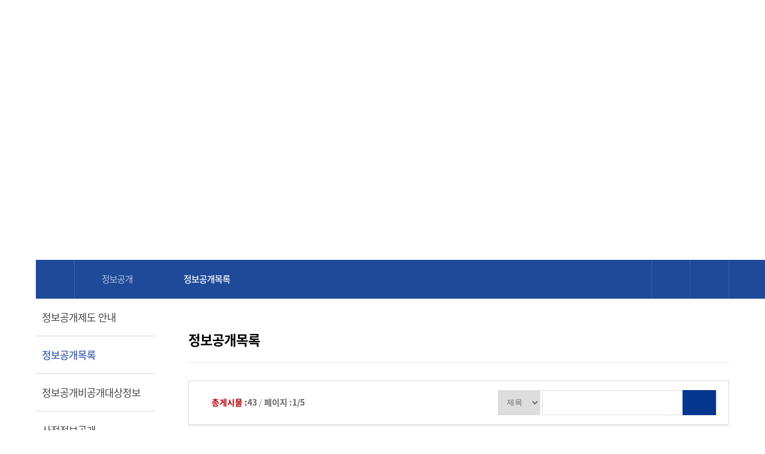

--- FILE ---
content_type: text/html;charset=UTF-8
request_url: https://kiast.or.kr/kr/cop/bbs/BBSMSTR_000000000035/selectBoardList.do
body_size: 61634
content:




    









<!-- header -->




















<!DOCTYPE html>
<html lang="ko">
<head>
<meta http-equiv='X-UA-Compatible' content='IE=Edge' />
<meta http-equiv="Content-Type" content="text/html; charset=utf-8" />
<meta name="format-detection" content="telephone=no,email=no,address=no" />
<meta name="viewport" content="width=device-width,initial-scale=1.0,minimum-scale=1.0,maximum-scale=1.0,user-scalable=no">
<meta name="title" content=" 정보공개목록  < 정보공개  <  항공안전기술원" />
<meta name="description" content="KIAST 항공안전기술원" />
<link rel="shortcut icon" href="/images/common/favicon.ico">
<title> 정보공개목록  < 정보공개  <  항공안전기술원</title>
<link rel="stylesheet" type="text/css" href="/css/common/common/common.css">
<link rel="stylesheet" type="text/css" href="/css/common/common/layoutA.css?ver=251223">
<link rel="stylesheet" type="text/css" href="/css/kr/layout.css">

	
	
<link rel="stylesheet" type="text/css" href="/css/common/common/ui.css" />
<link rel="stylesheet" type="text/css" href="/css/common/common/cmpt.css" />
<link rel="stylesheet" type="text/css" href="/css/common/prog.css" />
<link rel="stylesheet" type="text/css" href="/css/kr/content.css?ver=1.4" media="all" />
	

<script type="text/javascript" src="/js/common/common/jquery-1.11.2.min.js"></script>
<script type="text/javascript" src="/js/common/common/jquery-ui.min.js"></script>
<script type="text/javascript" src="/js/common/common/jquery.touchSlider.js"></script>
<script type="text/javascript" src="/js/common/common/stateScrollObj.js"></script>
<script type="text/javascript" src="/js/common/common/common-popup.js"></script>
<script type="text/javascript" src="/js/common/common/common.js"></script>
<script type="text/javascript" src="/js/kr/gnbTitle.js"></script>

<!-- aToForm -->
<script type="text/javascript" src="/js/common/common.js"></script>


	
	
<script type="text/javascript" src="/js/print/jquery.PrintArea.js"></script>
<script type="text/javascript">

$(function(){
    // 인쇄 팝업 접근성 보완
	const title = document.title;

	function _in(event){
        $("#txt").printArea({
            popWd:$(window).width(),
            popHt:$(window).height(),
            mode:"popup",
            popClose:true,
            //extraCss:"/css/kr/print.css",
            retainAttr:["id","class"],
            extraHead:"<meta charset=\"utf-8\"><meta http-equiv=\"X-UA-Compatible\" content=\"IE=edge\">",
            popTitle: title,
        });

        event.preventDefault();
	}

	$("#print a[href=#none]").on("click",_in);
	});
</script>
	



    <script type="text/javascript" src="/js/common/paginate.js"></script>
    <script type="text/javascript">
    //페이지목록 수 :  10
    //페이지 갯수 : 10
    //현재 페이지번호  : 1
    //총갯수 :  43
    $(document).ready(function(){
        var a = "10";
        var mode = "list";
        if(mode == "list"){
            if(a != ""){
                paginate('10','10','43','1');
            }
        }
    });
    </script>

    <link rel="stylesheet" type="text/css" href="/css/egovframework/com/cop/bbs/board_basic.css" media="all" />
    <script type="text/javascript" src="/js/egovframework/com/cop/bbs/EgovBBSMng.js"></script>

</head>

    
    
<!-- 스킵네비케이션시작 -->
<body id="sub08_02">
    <div id="skipnavi">
        <a href="#txt">본문 바로가기</a>
        <a href="#gnb_layout">대메뉴 바로가기</a>
    </div>
	

<!-- 스킵네비케이션끝 -->
<!-- 오픈팝업 시작 -->
<div id="op_layout">
	<a class="opBtn_open" href="#">팝업열기</a>
	<div id="op_slide" class="op_wrap">
    	<div class="grap">
        	<ul class="obj">
		        



















<!--             	<li class="item"> -->
<!--                 	<a href="#"> -->
<!--                     	<span class="box"> -->
<!--                             <span class="icon"><img src="../images/common/op_icon_1.png" alt="NEW"/></span> -->
<!--                             <span class="copy"> -->
<!--                                 <span class="tit">더욱 새로워진 항공안전기술원 홈페이지를 만나보세요</span> -->
<!--                                 <span class="txt">항공안전기술원 홈페이지가 새롭게 개편되었습니다.</span> -->
<!--                             </span> -->
<!--                         </span> -->
<!--                     </a> -->
<!--                 </li> -->
<!--             	<li class="item"> -->
<!--                 	<a href="#"> -->
<!--                     	<span class="box"> -->
<!--                             <span class="icon"><img src="../images/common/op_icon_1.png" alt="NEW"/></span> -->
<!--                             <span class="copy"> -->
<!--                                 <span class="tit">더욱 새로워진 항공안전기술원 홈페이지를 만나보세요</span> -->
<!--                                 <span class="txt">항공안전기술원 홈페이지가 새롭게 개편되었습니다.</span> -->
<!--                             </span> -->
<!--                         </span> -->
<!--                     </a> -->
<!--                 </li> -->
            </ul>
        </div>
        <div class="control">
            <button type="button" data-control="prev" class="btn_prev"><span>팝업 이전</span></button>
            <button type="button" data-control="next" class="btn_next"><span>팝업 다음</span></button>
            <div class="playNstop">
                <button type="button" data-control="play" class="btn_play" style="display: none;"><span>팝업 시작</span></button>
                <button type="button" data-control="stop" class="btn_stop" style="display: block;"><span>팝업 정지</span></button>
            </div>
        </div>
    	<script type="text/javascript">
			(function(){
				var param = "#op_slide",
					obj = ".item",
					btn = "#op_slide .control",
					interval = 3000,
					speed = 300,
					viewSize = 0,
					moreSize = 0,
					dir = "x",
					data = 0,
					auto = true,
					hover = false,
					method = "easeInOutCubic",
					op1 = false;

				stateScrollObj(param,obj,btn,interval,speed,viewSize,moreSize,dir,data,auto,hover,method,op1);
			}());
		</script>
    </div>
    <div class="opBtn_close">
        <form name="todayChk_form">
            <span class="today_close">
                <input type="checkbox" name="kr_todayChk" id="todayChk">
				
					
						<label for="todayChk">오늘하루 그만 보기</label>
					
					
					
				
            </span>
            <a href="#">팝업 닫기</a>
        </form>
    </div>
</div>
<!-- 오픈팝업 끝 -->
<!-- 탑 시작 -->
<div id="top_layout" class="b_type">
    <!-- 탑틀 시작 -->
    <header class="top_wrap">
        <h1 class="logo_wrap"><a href="/kr/index.do">항공기술원</a></h1>
        <ul class="utile_wrap">
            <li class="down">
                <span>Brochure</span>
                
                <a class="lnk_box" href="/kr/gonet/FileDownload.do?fileName=brochure_kor_2025.pdf&amp;code=download/kr/" title="파일받기"><span class="bico down"></span></a>
			</li>
            <li class="home"><a href="/kr/index.do">HOME</a></li>

    
            <li class="lang"><a href="/en/index.do" target="_blank" title="새창열림">ENG</a></li>
            <li class="search clickOpen">
                <a id="searchOpen" href="#">검색</a>
                <div class="search_wrap">
                    <form name="searchForm" method="post" action="/mecsearch/search.do" target="_blank" title="새창열림" class="search">
                        <div class="search_box">
                            <div id="placeholder_search" class="searchBox_inner">
                                <label for="search_txt" class="">검색어를 입력하세요</label>
                                <input id="search_txt" name="kw" type="text" title="통합검색">
                                <button type="submit" aria-label="새창열림">검색</button>
                            </div>
                            <a id="searchClose" class="clickClose" href="#">닫기</a>
                        </div>
                    </form>
                    <script type="text/javascript">
                        $(function(){
                            var _target = $("#top_layout .top_wrap .utile_wrap li.search .search_wrap");
                            var _targetLeft = _target.parent().offset().left;
                            var _winwidth = $(window).width();
                            _target.css({width:_winwidth,left:-_targetLeft});
                            $(window).resize(function(){
                                var _winwidth = $(window).width();
                                var _targetLeft = _target.parent().offset().left;
                                _target.css({width:_winwidth,left:-_targetLeft});
                            });
                            //플래이스홀더 시작
                            $("#placeholder_search input").on("focusin",function(){
                                $(this).prev().addClass("skip");
                            });
                            $("#placeholder_search input").on("focusout",function(){
                                if( $(this).val() == "" ){
                                    $(this).prev().removeClass("skip");
                                }
                            });
                            //플래이스홀더 끝
                        })
                    </script>
                </div>
            </li>
            <!-- pc 로그아웃 시작 -->
            
            <!-- pc 로그아웃 끝 -->
            <li class="sitemap"><a id="btnAllmenu" href="/kr/sitemap_11.do">SITEMAP</a></li>
    
    
    

        </ul>
    </header>
     <!--pc menu  -->
    <div id="gnb_layout" class="dt_type">
        <ul class="topUtile">

    
            <li class="home"><a href="/kr/index.do">HOME</a></li>
            <li class="lang"><a href="/en/index.do" target="_blank" title="새창열림">ENG</a></li>
            <li class="search clickOpen">
                <a id="searchOpen2" href="#" target="_blank">검색</a>
                <div class="search_wrap">
                    <form name="searchForm" method="post" action="/mecsearch/search.do" target="_blank" title="새창열림" class="search">
                        <div class="search_box">
                            <div id="placeholder_search2" class="searchBox_inner">
                                <label for="search_txt" class="">항공안전기술원의 홈페이지 자료를 키워드로 찾아보세요.</label>
                                <input id="search_txt2" name="kw" type="text" title="통합검색">
                                <button type="submit">검색</button>
                            </div>
                        </div>
                    </form>
                    <script type="text/javascript">
                        $(function(){
                            var _target = $("#top_layout .top_wrap .utile_wrap li.search .search_wrap");
                            var _targetLeft = _target.parent().offset().left;
                            var _winwidth = $(window).width();
                            _target.css({width:_winwidth,left:-_targetLeft});
                            $(window).resize(function(){
                                var _winwidth = $(window).width();
                                var _targetLeft = _target.parent().offset().left;
                                _target.css({width:_winwidth,left:-_targetLeft});
                            });
                            //플래이스홀더 시작
                            $("#placeholder_search2 input").on("focusin",function(){
                                $(this).prev().addClass("skip");
                            });
                            $("#placeholder_search2 input").on("focusout",function(){
                                if( $(this).val() == "" ){
                                    $(this).prev().removeClass("skip");
                                }
                            });
                            //플래이스홀더 끝
                        })
                    </script>
                </div>
            </li>
            <!-- 모바일 로그아웃 시작 -->
            
            <!-- 모바일 로그아웃 끝 -->
            <li class="sitemap"><a href="/kr/sitemap_11.do">SITEMAP</a></li>
    
    
    

        </ul>
        <div class="gnb_wrap">
			<ul class="depth1_ul n8">
                <li class= "th1 n1">
<a class="th1_lnk" href=" /kr/sub01_09.do" target="_self"><span>소개</span></a>
<ul class="depth2_ul">
<li class="n9"><a href="/kr/sub01_09_01.do" target="_self">기술원 소개</a>
<ul class="depth3_ul">
<li class="sub01_09_01"><a class="lnk_2th" href="/kr/sub01_09_01.do" target="_self" >기술원 소개</a></li>
<li class="sub01_09_02"><a class="lnk_2th" href="/kr/sub01_09_02.do" target="_self" >비전</a></li>
</ul>
</li>
<li class="n1"><a href="/kr/sub01_01.do" target="_self">원장 인사말</a>
</li>
<li class="n3"><a href="/kr/sub01_03_01.do" target="_self">연혁</a>
<ul class="depth3_ul">
<li class="sub01_03_01"><a class="lnk_2th" href="/kr/sub01_03_01.do" target="_self" >연혁</a></li>
<li class="sub01_03_02"><a class="lnk_2th" href="/kr/sub01_03_02_01.do" target="_self" >업무협약(MOU) 현황</a></li>
</ul>
</li>
<li class="n4"><a href="/kr/sub01_04_01.do" target="_self">조직・직원안내</a>
<ul class="depth3_ul">
<li class="sub01_04_01"><a class="lnk_2th" href="/kr/sub01_04_01.do" target="_self" >조직도</a></li>
<li class="sub01_04_02"><a class="lnk_2th" href="/kr/prog/deptPerson/sub01_04_02/deptList.do" target="_self" >직원검색</a></li>
<li class="sub01_04_03"><a class="lnk_2th" href="/kr/sub01_04_03.do" target="_self" >주요 연락처</a></li>
</ul>
</li>
<li class="n5"><a href="/kr/sub01_05.do" target="_self">CI소개</a>
</li>
<li class="n6"><a href="/kr/sub01_06.do" target="_self">윤리경영</a>
</li>
<li class="n8"><a href="/kr/sub01_08_01.do" target="_self">고객헌장</a>
<ul class="depth3_ul">
<li class="sub01_08_01"><a class="lnk_2th" href="/kr/sub01_08_01.do" target="_self" >고객헌장</a></li>
<li class="sub01_08_02"><a class="lnk_2th" href="/kr/sub01_08_02.do" target="_self" >핵심서비스 이행표준</a></li>
<li class="sub01_08_03"><a class="lnk_2th" href="/kr/sub01_08_03.do" target="_self" >고객응대 서비스 이행표준</a></li>
</ul>
</li>
<li class="n7"><a href="/kr/sub01_07.do" target="_self">찾아오시는길</a>
</li>
</ul>
</li>
<li class= "th1 n2">
<a class="th1_lnk" href=" /kr/cop/bbs/BBSMSTR_000000000001/selectBoardList.do" target="_self"><span>KIASTORY</span></a>
<ul class="depth2_ul">
<li class="n2"><a href="/kr/cop/bbs/BBSMSTR_000000000001/selectBoardList.do" target="_self">기관 소식</a>
<ul class="depth3_ul">
<li class="sub02_02_01"><a class="lnk_2th" href="/kr/cop/bbs/BBSMSTR_000000000001/selectBoardList.do" target="_self" >기술원 뉴스</a></li>
<li class="sub02_02_02"><a class="lnk_2th" href="/kr/prog/news/sub02_02_02/list.do" target="_self" >항공뉴스</a></li>
<li class="sub02_02_03"><a class="lnk_2th" href="/kr/cop/bbs/BBSMSTR_000000000151/selectBoardList.do" target="_self" >기관장 동정</a></li>
</ul>
</li>
<li class="n3"><a href="/kr/cop/bbs/BBSMSTR_000000000011/selectBoardList.do" target="_self">기관 동정</a>
<ul class="depth3_ul">
<li class="sub02_03_02"><a class="lnk_2th" href="/kr/cop/bbs/BBSMSTR_000000000011/selectBoardList.do" target="_self" >사진</a></li>
<li class="sub02_03_03"><a class="lnk_2th" href="/kr/cop/bbs/BBSMSTR_000000000041/selectBoardList.do" target="_self" >동영상</a></li>
</ul>
</li>
<li class="n6"><a href="/kr/sub02_06_03.do" target="_self">동향 자료실</a>
<ul class="depth3_ul">
<li class="sub02_06_03"><a class="lnk_2th" href="/kr/sub02_06_03.do" target="_self" >K-UAM Magazine</a></li>
<li class="sub02_06_01"><a class="lnk_2th" href="/kasdac/prog/pblcte/sub03_05_12/list.do" target="_blank" >Aviation Safety Circular</a></li>
<li class="sub02_06_02"><a class="lnk_2th" href="/kasdac/prog/pblcte/sub03_05_13/list.do" target="_blank" >항공안전 SAFER</a></li>
<li class="sub02_06_04"><a class="lnk_2th" href="/kr/sub02_06_04.do" target="_self" >드론산업실태조사</a></li>
</ul>
</li>
<li class="n8"><a href="/kr/cop/bbs/BBSMSTR_000000000291/selectBoardList.do" target="_self">KIAST Newsletter</a>
<ul class="depth3_ul">
<li class="sub02_08_01"><a class="lnk_2th" href="/kr/cop/bbs/BBSMSTR_000000000291/selectBoardList.do" target="_self" >뉴스레터 보기</a></li>
<li class="sub02_08_04"><a class="lnk_2th" href="/kr/prog/subscribe/sub02_08_04/write.do" target="_self" >뉴스레터신청</a></li>
<li class="sub02_08_02"><a class="lnk_2th" href="/kr/cop/bbs/BBSMSTR_000000000292/selectBoardList.do" target="_self" >KIASTory</a></li>
<li class="sub02_08_03"><a class="lnk_2th" href="/kr/cop/bbs/BBSMSTR_000000000293/selectBoardList.do" target="_self" >KIAST Insight</a></li>
</ul>
</li>
</ul>
</li>
<li class= "th1 n3">
<a class="th1_lnk" href=" /kr/sub05_03.do" target="_self"><span>항공안전</span></a>
<ul class="depth2_ul">
<li class="n3"><a href="/kr/sub05_03.do" target="_self">항공안전정책연구</a>
<ul class="depth3_ul">
<li class="sub05_03_01"><a class="lnk_2th" href="/kr/cop/bbs/BBSMSTR_000000000171/selectBoardList.do" target="_self" >국제표준연구</a></li>
<li class="sub05_03_03"><a class="lnk_2th" href="/kr/sub05_03_03.do" target="_self" >국가항행계획 이행관리</a></li>
<li class="sub05_03_02"><a class="lnk_2th" href="/kr/sub05_03_02.do" target="_self" >항공안전투자공시</a></li>
</ul>
</li>
<li class="n4"><a href="/kr/sub05_04.do" target="_self">항공안전데이터분석</a>
<ul class="depth3_ul">
<li class="sub05_04_01"><a class="lnk_2th" href="/kr/sub05_04_01.do" target="_self" >항공안전 데이터분석센터 운영</a></li>
<li class="sub05_04_02"><a class="lnk_2th" href="/kr/sub05_04_02.do" target="_self" >항공안전 의무보고 분석·전파</a></li>
<li class="sub05_04_03"><a class="lnk_2th" href="/kr/sub05_04_03.do" target="_self" >항공기 고장결함보고 연구·분석</a></li>
<li class="sub05_04_04"><a class="lnk_2th" href="/kr/sub05_04_04.do" target="_self" >국가항공안전프로그램(SSP) 지원</a></li>
<li class="sub05_04_05"><a class="lnk_2th" href="/kr/sub05_04_05.do" target="_self" >항공안전감독정보 분석</a></li>
<li class="sub05_04_06"><a class="lnk_2th" href="/kr/sub05_04_06_01.do" target="_self" >국가항공안전기술 연구개발</a></li>
</ul>
</li>
</ul>
</li>
<li class= "th1 n4">
<a class="th1_lnk" href=" /kr/sub03_01_01.do" target="_self"><span>항공인증</span></a>
<ul class="depth2_ul">
<li class="n1"><a href="/kr/sub03_01_01.do" target="_self">항공기</a>
<ul class="depth3_ul">
<li class="sub03_01_01"><a class="lnk_2th" href="/kr/sub03_01_01.do" target="_self" >항공기 인증</a></li>
<li class="sub03_01_02"><a class="lnk_2th" href="/kr/sub03_01_02.do" target="_self" >신청프로세스</a></li>
<li class="sub03_01_03"><a class="lnk_2th" href="/kr/sub03_01_03.do" target="_self" >항공인증시스템</a></li>
</ul>
</li>
<li class="n2"><a href="/kr/sub03_02_01_01.do" target="_self">경량항공기/초경량비행장치</a>
<ul class="depth3_ul">
<li class="sub03_02_01"><a class="lnk_2th" href="/kr/sub03_02_01_01.do" target="_self" >경량항공기</a></li>
<li class="sub03_02_02"><a class="lnk_2th" href="/kr/sub03_02_02_01.do" target="_self" >초경량비행장치</a></li>
</ul>
</li>
<li class="n3"><a href="/kr/sub03_03_01.do" target="_self">항행안전시설</a>
<ul class="depth3_ul">
<li class="sub03_03_01"><a class="lnk_2th" href="/kr/sub03_03_01.do" target="_self" >항행안전시설 성능적합증명 검사</a></li>
<li class="sub03_03_02"><a class="lnk_2th" href="/kr/sub03_03_02.do" target="_self" >신청프로세스</a></li>
</ul>
</li>
<li class="n4"><a href="/kr/sub03_04.do" target="_self">항공보안장비</a>
<ul class="depth3_ul">
<li class="sub03_04_02"><a class="lnk_2th" href="/kr/sub03_04_02_01.do" target="_self" >신청 및 절차</a></li>
<li class="sub03_04_03"><a class="lnk_2th" href="/kr/sub03_04_03_01.do" target="_self" >수수료</a></li>
<li class="sub03_04_04_01"><a class="lnk_2th" href="/kr/cop/bbs/BBSMSTR_000000000231/selectBoardList.do" target="_self" >FAQ</a></li>
</ul>
</li>
<li class="n5"><a href="/kr/sub03_05_01_01.do" target="_self">항공기 복합재료 인증</a>
<ul class="depth3_ul">
<li class="sub03_05_01"><a class="lnk_2th" href="/kr/sub03_05_01_01.do" target="_self" >항공기 복합재료 소재 인증</a></li>
<li class="sub03_05_02"><a class="lnk_2th" href="/kr/cop/bbs/BBSMSTR_000000000312/selectBoardList.do" target="_self" >자료실</a></li>
</ul>
</li>
</ul>
</li>
<li class= "th1 n5">
<a class="th1_lnk" href=" /kr/sub06_01_01.do" target="_self"><span>미래항공</span></a>
<ul class="depth2_ul">
<li class="n1"><a href="/kr/sub06_01_01.do" target="_self">드론사업</a>
<ul class="depth3_ul">
<li class="sub06_01_01"><a class="lnk_2th" href="/kr/sub06_01_01.do" target="_self" >사업소개</a></li>
<li class="sub06_01_06"><a class="lnk_2th" href="https://www.droneportal.or.kr/index.do" target="_blank" >드론정보포털</a></li>
<li class="sub06_01_07"><a class="lnk_2th" href="/kr/sub06_01_07.do" target="_self" >실증도시 구축사업 개요</a></li>
<li class="sub06_01_08"><a class="lnk_2th" href="/kr/sub06_01_08_01.do" target="_self" >실증도시 구축사업 세부내용</a></li>
<li class="sub06_01_09"><a class="lnk_2th" href="/kr/sub06_01_09.do" target="_self" >상용화 지원 사업 개요</a></li>
<li class="sub06_01_10"><a class="lnk_2th" href="/kr/sub06_01_10_01.do" target="_self" >상용화 지원 사업 세부내용</a></li>
<li class="sub06_01_11"><a class="lnk_2th" href="/kr/sub06_01_11.do" target="_self" >국제행사 참가지원 사업개요</a></li>
<li class="sub06_01_12"><a class="lnk_2th" href="/kr/sub06_01_12_01.do" target="_self" >국제행사 참가지원 사업 세부내용</a></li>
<li class="sub06_01_13"><a class="lnk_2th" href="/kr/sub06_01_13.do" target="_self" >해외 실증지원 사업개요</a></li>
<li class="sub06_01_14"><a class="lnk_2th" href="/kr/sub06_01_14_01.do" target="_self" >해외실증 지원사업 세부내용</a></li>
</ul>
</li>
<li class="n2"><a href="/kr/sub06_02_01.do" target="_self">드론교통관리</a>
<ul class="depth3_ul">
<li class="sub06_02_01"><a class="lnk_2th" href="/kr/sub06_02_01.do" target="_self" >사업소개</a></li>
</ul>
</li>
<li class="n6"><a href="/kr/sub06_06_01_01.do" target="_self">특별비행승인</a>
<ul class="depth3_ul">
<li class="sub06_06_01"><a class="lnk_2th" href="/kr/sub06_06_01_01.do" target="_self" >무인비행장치 특별비행승인</a></li>
<li class="sub06_06_02"><a class="lnk_2th" href="/kr/sub06_06_02.do" target="_self" >검사 수수료 납부</a></li>
</ul>
</li>
<li class="n8"><a href="/kr/sub06_08_01.do" target="_self">UAM 안전지원</a>
<ul class="depth3_ul">
<li class="sub06_08_01"><a class="lnk_2th" href="/kr/sub06_08_01.do" target="_self" >사업소개</a></li>
<li class="sub06_08_02"><a class="lnk_2th" href="/kr/sub06_08_02_01.do" target="_self" >UAM 정책지원</a></li>
<li class="sub06_08_03"><a class="lnk_2th" href="/kr/sub06_08_03_01.do" target="_self" >UAM 안전연구</a></li>
</ul>
</li>
</ul>
</li>
<li class= "th1 n6">
<a class="th1_lnk" href=" /kr/sub04_01.do" target="_self"><span>시험·지원시설</span></a>
<ul class="depth2_ul">
<li class="n1"><a href="/kr/sub04_01.do" target="_self">국가종합비행성능시험장</a>
</li>
<li class="n2"><a href="/kr/sub04_02.do" target="_self">드론비행시험센터</a>
</li>
<li class="n3"><a href="/kr/sub04_03.do" target="_self">드론인증센터</a>
</li>
</ul>
</li>
<li class= "th1 n7">
<a class="th1_lnk" href=" /kr/cop/bbs/BBSMSTR_000000000031/selectBoardList.do" target="_self"><span>알림</span></a>
<ul class="depth2_ul">
<li class="n1"><a href="/kr/cop/bbs/BBSMSTR_000000000031/selectBoardList.do" target="_self">공지사항</a>
<ul class="depth3_ul">
<li class="sub07_01_01"><a class="lnk_2th" href="/kr/cop/bbs/BBSMSTR_000000000031/selectBoardList.do" target="_self" >공지사항</a></li>
<li class="sub07_01_02"><a class="lnk_2th" href="/kr/cop/bbs/BBSMSTR_000000000032/selectBoardList.do" target="_self" >입찰공고</a></li>
<li class="sub07_01_03"><a class="lnk_2th" href="/kr/cop/bbs/BBSMSTR_000000000033/selectBoardList.do" target="_self" >채용공고</a></li>
</ul>
</li>
<li class="n3"><a href="/kr/sub07_03.do" target="_self">묻고답하기</a>
</li>
<li class="n5"><a href="/kr/sub07_05.do" target="_self">청렴KIAST</a>
</li>
<li class="n6"><a href="https://bit.ly/3mFKhGw" target="_blank">인사·채용비리 제보센터</a>
</li>
<li class="n4"><a href="/kr/prog/wordSearch/sub07_04/list.do" target="_self">KIAST 용어사전</a>
</li>
</ul>
</li>
<li class= "th1 n8">
<a class="th1_lnk" href=" /kr/sub08_01.do" target="_self"><span>정보공개</span></a>
<ul class="depth2_ul">
<li class="n1"><a href="/kr/sub08_01.do" target="_self">정보공개제도 안내</a>
</li>
<li class="n2"><a href="/kr/cop/bbs/BBSMSTR_000000000035/selectBoardList.do" target="_self">정보공개목록</a>
</li>
<li class="n7"><a href="/kr/cop/bbs/BBSMSTR_000000000221/selectBoardList.do" target="_self">정보공개비공개대상정보</a>
</li>
<li class="n3"><a href="/kr/prog/ioCateData/sub08_03/list.do" target="_self">사전정보공개</a>
</li>
<li class="n8"><a href="/kr/sub08_08.do" target="_self">경영공시</a>
</li>
<li class="n4"><a href="/kr/sub08_04.do" target="_self">공공데이터개방</a>
</li>
<li class="n5"><a href="/kr/cop/bbs/BBSMSTR_000000000241/selectBoardList.do" target="_self">사업실명제</a>
</li>
<li class="n6"><a href="/kr/sub08_06.do" target="_self">연구과제 목록</a>
</li>
</ul>
</li>

            </ul>
		</div>
		<span class="gnb_bg"></span>
        <a id="btnClose_gnb" class="gnbClose" href="#">닫기</a>
    </div>
    <!--pc menu  -->
</div>
<!--  헤더 -->


    
    

<div id="svisual_layout" class="b_type">
    <div class="svisual_wrap" style="background-image:url(/images/common/svisual_img_sub08.jpg);">
        <div class="title_wrap">
            
                
                    
                        
                        
                        
                        
                        
                        
                        
                        
                            <strong>정보공개</strong>
                            <p>정보공개제도에 따른 항공안전기술원의 정보를 <br>공개합니다.</p>
                        
                        
                    
                
                
                
            
        </div>
        <img class="movImg" src="/images/common/svisual_img_sub08.jpg" alt=""/>
    </div>
</div>


<!-- container : s -->
<div id="body_layout" class="a_type">
    <div class="body_wrap">
        <!-- navi :s -->
        








<div class="utile_wrap">
	<ul class="location_wrap">
		<li class="n1"><a href="/kr/index.do">HOME</a></li>
		<li><a href="/kr/sub08_01.do " >정보공개 </a></li>
<li><strong> 정보공개목록 </strong></li>

	</ul>
	<ul class="print_wrap">
		<li id="print" class="n1">
			
			
			
			<a href="#none" target="_blank" title="본문컨텐츠 프린트하기, 새창에서 열림" class="print">프린트</a>
			
			
		</li>
		<li id="sns_layout" class="n2">
			<a href="#" id="snsOpen" class="gong">공유</a>
			<div class="sns_wrap">
				<a href="#" onclick="facebookOpen(); return false;" title="facebook, 새창에서 열림" class="fa">페이스북</a>
				<a href="#" onclick="twitterOpen(); return false;" title="twitter, 새창에서 열림" class="tw">트위터</a>
                <a href="#" onclick="naverOpen(); return false;" title="blog, 새창에서 열림" class="bl">블로그</a>
				<a id="snsClose" class="btnClose" href="#">닫기</a>
			</div>
		</li>
	</ul>
</div>
<!--
<a href="#navi_sns" onclick="facebookOpen(); return false;" title="facebook, 새창에서 열림" class="fb">facebook</a>
<a href="#navi_sns" onclick="twitterOpen(); return false;" title="twitter, 새창에서 열림" class="tt">twitter</a>
 -->
        <!-- navi :e -->

        <!-- left menu -->
        








<aside id="lnb_layout" class="lnb_wrap">
	<!-- 
	<div class="title_wrap">
		<strong class="bg_08">정보공개
</strong>
	</div> 
	-->
	<ul class="depth2_ul n8">

<li class="sub08_01"><a href="/kr/sub08_01.do" target='_self' class='lnk_2th'><span>정보공개제도 안내</span></a>
</li>
<li class="sub08_02 on"><a href="/kr/cop/bbs/BBSMSTR_000000000035/selectBoardList.do" target='_self' class='link_2th_ov' >정보공개목록</a>
</li>
<li class="sub08_07"><a href="/kr/cop/bbs/BBSMSTR_000000000221/selectBoardList.do" target='_self' class='lnk_2th'><span>정보공개비공개대상정보</span></a>
</li>
<li class="sub08_03"><a href="/kr/prog/ioCateData/sub08_03/list.do" target='_self' class='lnk_2th'><span>사전정보공개</span></a>
</li>
<li class="sub08_08"><a href="/kr/sub08_08.do" target='_self' class='lnk_2th'><span>경영공시</span></a>
</li>
<li class="sub08_04"><a href="/kr/sub08_04.do" target='_self' class='lnk_2th'><span>공공데이터개방</span></a>
</li>
<li class="sub08_05"><a href="/kr/cop/bbs/BBSMSTR_000000000241/selectBoardList.do" target='_self' class='lnk_2th'><span>사업실명제</span></a>
</li>
<li class="sub08_06"><a href="/kr/sub08_06.do" target='_self' class='lnk_2th'><span>연구과제 목록</span></a>
</li>

	</ul>
	<!-- lnb Quick -->

	
	<div class="lnb_quick">
		<strong>Service Links</strong>
	    <div class="kiast_digest">
	        <a href="/kr/sub02_01.do">
	            <strong>KIAST <span class="bluetxt">DIGEST</span></strong>
	            <p>한 눈에 보는<br> 항공안전기술원</p>
	        </a>
	    </div>
	    <div class="bottom_lnk">
		
			
			
					<a class="org" href="/kr/sub01_04_01.do"><span>조직·직원안내</span></a>
			        <a class="news" href="/kr/cop/bbs/BBSMSTR_000000000001/selectBoardList.do"><span>기술원 NEWS</span></a>
			
			
		
	
	

	    </div>
	</div>
	<!-- lnb Quick -->
</aside>


        <!-- left menu -->

        <!-- content :s -->
        <div id="content" class="contents_wrap">
            <div class="title_wrap">
                <h2>정보공개목록</h2>
            </div>
    


<!-- header -->

            <div id="txt">
                







			







			
                














<script type="text/javascript">
	$(document).ready(function(){
		// var siteindex = "kr";
		// var list = $(".list_subject a");
		// var length = 24;
		// var data = true;
		// switch(siteindex){
		// 	case "kor": data = false; break;
		// 	case "tour": data = false; break;
		// 	case "media": data = false; break;
		// }
		// if(data == true){
		// 	$.each(list,function(cnt){
		// 		if($(this).text().length > length) $(this).text($(this).text().substr(0,length)+"...");
		// 	});
		// }
		var searchWord = '';
		if(searchWord !=''){
			$("#findWrite").val(searchWord);
			$(".flow").css("visibility", "hidden");
		}else{
			$(".flow").css("visibility", true);

			if("true" == 'true'){
			$(".flow").text("검색어를 입력해주세요.");
			}else{
			$(".flow").text("Please enter a search term");
			}
		}
	});

	function press(event) {
		if (event.keyCode==13) {
			fn_egov_select_noticeList('1');
		}
	}

	function fn_egov_addNotice() {
		document.frm.action = "/kr/cop/bbs/BBSMSTR_000000000035/addBoardArticle.do;jsessionid=FFA9AD99BDB9D71F7B47895E8CEB94CC";
		document.frm.submit();
	}

	function fn_egov_select_noticeList(pageNo) {
		document.frm.pageIndex.value = pageNo;
		document.frm.action = "/kr/cop/bbs/BBSMSTR_000000000035/selectBoardList.do;jsessionid=FFA9AD99BDB9D71F7B47895E8CEB94CC";
		document.frm.submit();
	}

	function fn_egov_inqire_notice(i, nttId, bbsId) {
		document.subForm.nttId.value = nttId;
		document.subForm.bbsId.value = bbsId;
		document.subForm.action = "/kr/cop/bbs/BBSMSTR_000000000035/selectBoardArticle.do;jsessionid=FFA9AD99BDB9D71F7B47895E8CEB94CC";
		document.subForm.submit();
	}
</script>

<div class="prog_content">


<div class="basic_box">
	<div class="inner">
	<form name="frm" action="/kr/cop/bbs/BBSMSTR_000000000035/selectBoardList.do;jsessionid=FFA9AD99BDB9D71F7B47895E8CEB94CC" method="post">
	<fieldset>
	<legend class="hide">게시물검색</legend>

		<p class="board_total"><span class="bold red">총게시물 :</span><span class="bold">43</span> / <span class="bold">페이지 :</span><span class="bold">1/5</span> </p>
		<div class="basic_search">
			<div class="grap">
				<input type="hidden" name="bbsId" value="BBSMSTR_000000000035" />
				<input type="hidden" name="nttId" value="0" />
				<input type="hidden" name="bbsTyCode" value="BBST05" />
				<input type="hidden" name="bbsAttrbCode" value="BBSA03" />
				<input type="hidden" name="pdfview_at" value="" />
				<input type="hidden" name="authFlag" value="" />
				<input name="pageIndex" type="hidden" value="1"/>
				<input type="hidden" name="mno" value="sitemap_12" />
				
				<label for="findItem" class="hide">검색조건</label>
				<select name="searchCnd" id="findItem">
				<option value="0" >제목</option>
				<option value="1" >글내용</option>
				<option value="2" >부서명</option>
				</select>
			</div>
			<div class="searchinput">
				<label for="findWrite" class="flow"></label>
				<input type="text" name="searchWrd" id="findWrite" value=''  maxlength="35" onkeypress="press(event);" />
				<input type="submit" name="submitTy" value="검색" title="검색"  onclick="fn_egov_select_noticeList('1'); return false;"/>
			</div>
		</div>
	</fieldset>
	</form>
	</div>
</div>

<table class="basic_table center nodata" >
<caption>[정보공개]정보공개목록 게시글 목록에 대하여 게시글의 순번과 제목 부서명 등록일 조회 첨부파일 첨부 상태를 제공합니다.</caption>
<colgroup>
	<col style="width:8%" class="problem_number" />
	
	<col />
	<col style="width:15%" class="problem_name" />
	<col style="width:13%" class="date" />
	<col style="width:7%" class="problem_count" />
	<col style="width:7%" class="problem_file" />
</colgroup>
<thead>
<tr>
	<th scope="col" class="problem_number">순번</th>
	
	<th scope="col">제목</th>
	<th scope="col" class="problem_name">부서명</th>
	<th scope="col" class="date">등록일</th>
	<th scope="col" class="problem_count">조회</th>
	<th scope="col" class="problem_file">첨부</th>

</tr>
</thead>
<tbody>


<!--  게시판 글 출력1 -->


<tr>
	<td class="problem_number">43</td>
	
	<td class="left">
		<div class="list_subject">
		
		<div class="link">
			
				
				
					<form name="subForm" method="post" action="/kr/cop/bbs/BBSMSTR_000000000035/selectBoardArticle.do;jsessionid=FFA9AD99BDB9D71F7B47895E8CEB94CC?nttId=B00000003189zj1hH6sb">
						<input type="hidden" name="bbsId" value="BBSMSTR_000000000035" />

						<input type="hidden" name="bbsTyCode" value="" />
						<input type="hidden" name="bbsAttrbCode" value="" />
						<input type="hidden" name="mno" value="sitemap_12" />
						<input type="hidden" name="kind" value="" />
						<input name="pageIndex" type="hidden" value="1"/>
		    			<input type="submit" value="2025년 상반기(1~6월) 정보공개목록" >
			    	</form>
				
			
		</div>
		<span id="bbsComment0"></span>
		</div>
		
	</td>
	<td class="problem_name">
		기획전략실
	</td>
	<td class="date">2025-07-01</td>
	<td class="problem_count">864</td>
	<td class="problem_file">
		
			
				
					
					
					
					
		
		
		
		
			
		<script type="text/javascript">
		function fn_egov_downFile(atchFileId, fileSn){
		window.open("/kr/cmm/fms/FileDown.do;jsessionid=FFA9AD99BDB9D71F7B47895E8CEB94CC?atchFileId="+atchFileId+"&amp;fileSn="+fileSn+"");
		}
		</script>
		<div class="bbs_detail_file file_list">

		<!-- <form name="fileForm" action="" method="post" >  -->
		<input type="hidden" name="atchFileId" value="F00000004855bk3mW8mv" />
		<input type="hidden" name="fileSn" />
		<input type="hidden" name="fileListCnt" value="1" />
		<!-- </form>  -->
		
			
			
				
					


					<a href="/kr/cmm/fms/FileDown.do?atchFileId=F00000004855bk3mW8mv&amp;fileSn=0" class="pdf"><span>파일명 : 2025년 상반기 정보공개목록.pdf</span></a>



				

			
		
		</div>
			
			
		
	</td>
</tr>


<tr>
	<td class="problem_number">42</td>
	
	<td class="left">
		<div class="list_subject">
		
		<div class="link">
			
				
				
					<form name="subForm" method="post" action="/kr/cop/bbs/BBSMSTR_000000000035/selectBoardArticle.do;jsessionid=FFA9AD99BDB9D71F7B47895E8CEB94CC?nttId=B00000003114ws5oL7av">
						<input type="hidden" name="bbsId" value="BBSMSTR_000000000035" />

						<input type="hidden" name="bbsTyCode" value="" />
						<input type="hidden" name="bbsAttrbCode" value="" />
						<input type="hidden" name="mno" value="sitemap_12" />
						<input type="hidden" name="kind" value="" />
						<input name="pageIndex" type="hidden" value="1"/>
		    			<input type="submit" value="2024년 하반기(7~12월) 정보공개목록" >
			    	</form>
				
			
		</div>
		<span id="bbsComment1"></span>
		</div>
		
	</td>
	<td class="problem_name">
		기획전략실
	</td>
	<td class="date">2025-01-07</td>
	<td class="problem_count">1586</td>
	<td class="problem_file">
		
			
				
					
					
					
					
		
		
		
		
			
		<script type="text/javascript">
		function fn_egov_downFile(atchFileId, fileSn){
		window.open("/kr/cmm/fms/FileDown.do;jsessionid=FFA9AD99BDB9D71F7B47895E8CEB94CC?atchFileId="+atchFileId+"&amp;fileSn="+fileSn+"");
		}
		</script>
		<div class="bbs_detail_file file_list">

		<!-- <form name="fileForm" action="" method="post" >  -->
		<input type="hidden" name="atchFileId" value="F00000004661dk6bL1yt" />
		<input type="hidden" name="fileSn" />
		<input type="hidden" name="fileListCnt" value="1" />
		<!-- </form>  -->
		
			
			
				
					


					<a href="/kr/cmm/fms/FileDown.do?atchFileId=F00000004661dk6bL1yt&amp;fileSn=0" class="pdf"><span>파일명 : 2024년 하반기 정보공개 목록.pdf</span></a>



				

			
		
		</div>
			
			
		
	</td>
</tr>


<tr>
	<td class="problem_number">41</td>
	
	<td class="left">
		<div class="list_subject">
		
		<div class="link">
			
				
				
					<form name="subForm" method="post" action="/kr/cop/bbs/BBSMSTR_000000000035/selectBoardArticle.do;jsessionid=FFA9AD99BDB9D71F7B47895E8CEB94CC?nttId=B00000003015hp2nB6yc">
						<input type="hidden" name="bbsId" value="BBSMSTR_000000000035" />

						<input type="hidden" name="bbsTyCode" value="" />
						<input type="hidden" name="bbsAttrbCode" value="" />
						<input type="hidden" name="mno" value="sitemap_12" />
						<input type="hidden" name="kind" value="" />
						<input name="pageIndex" type="hidden" value="1"/>
		    			<input type="submit" value="2024년 상반기(1~6월) 정보공개목록" >
			    	</form>
				
			
		</div>
		<span id="bbsComment2"></span>
		</div>
		
	</td>
	<td class="problem_name">
		기획전략실
	</td>
	<td class="date">2024-07-02</td>
	<td class="problem_count">1435</td>
	<td class="problem_file">
		
			
				
					
					
					
					
		
		
		
		
			
		<script type="text/javascript">
		function fn_egov_downFile(atchFileId, fileSn){
		window.open("/kr/cmm/fms/FileDown.do;jsessionid=FFA9AD99BDB9D71F7B47895E8CEB94CC?atchFileId="+atchFileId+"&amp;fileSn="+fileSn+"");
		}
		</script>
		<div class="bbs_detail_file file_list">

		<!-- <form name="fileForm" action="" method="post" >  -->
		<input type="hidden" name="atchFileId" value="F00000004336hb6xH5xt" />
		<input type="hidden" name="fileSn" />
		<input type="hidden" name="fileListCnt" value="1" />
		<!-- </form>  -->
		
			
			
				
					


					<a href="/kr/cmm/fms/FileDown.do?atchFileId=F00000004336hb6xH5xt&amp;fileSn=0" class="pdf"><span>파일명 : 2024년 상반기 정보공개 목록.pdf</span></a>



				

			
		
		</div>
			
			
		
	</td>
</tr>


<tr>
	<td class="problem_number">40</td>
	
	<td class="left">
		<div class="list_subject">
		
		<div class="link">
			
				
				
					<form name="subForm" method="post" action="/kr/cop/bbs/BBSMSTR_000000000035/selectBoardArticle.do;jsessionid=FFA9AD99BDB9D71F7B47895E8CEB94CC?nttId=B00000003014ex1dG6cu">
						<input type="hidden" name="bbsId" value="BBSMSTR_000000000035" />

						<input type="hidden" name="bbsTyCode" value="" />
						<input type="hidden" name="bbsAttrbCode" value="" />
						<input type="hidden" name="mno" value="sitemap_12" />
						<input type="hidden" name="kind" value="" />
						<input name="pageIndex" type="hidden" value="1"/>
		    			<input type="submit" value="2023년 하반기(7~12월) 정보공개목록" >
			    	</form>
				
			
		</div>
		<span id="bbsComment3"></span>
		</div>
		
	</td>
	<td class="problem_name">
		기획전략실
	</td>
	<td class="date">2023-12-31</td>
	<td class="problem_count">1197</td>
	<td class="problem_file">
		
			
				
					
					
					
					
		
		
		
		
			
		<script type="text/javascript">
		function fn_egov_downFile(atchFileId, fileSn){
		window.open("/kr/cmm/fms/FileDown.do;jsessionid=FFA9AD99BDB9D71F7B47895E8CEB94CC?atchFileId="+atchFileId+"&amp;fileSn="+fileSn+"");
		}
		</script>
		<div class="bbs_detail_file file_list">

		<!-- <form name="fileForm" action="" method="post" >  -->
		<input type="hidden" name="atchFileId" value="F00000004335qc6lD3eu" />
		<input type="hidden" name="fileSn" />
		<input type="hidden" name="fileListCnt" value="1" />
		<!-- </form>  -->
		
			
			
				
					


					<a href="/kr/cmm/fms/FileDown.do?atchFileId=F00000004335qc6lD3eu&amp;fileSn=0" class="pdf"><span>파일명 : 2023년 하반기 정보공개목록.pdf</span></a>



				

			
		
		</div>
			
			
		
	</td>
</tr>


<tr>
	<td class="problem_number">39</td>
	
	<td class="left">
		<div class="list_subject">
		
		<div class="link">
			
				
				
					<form name="subForm" method="post" action="/kr/cop/bbs/BBSMSTR_000000000035/selectBoardArticle.do;jsessionid=FFA9AD99BDB9D71F7B47895E8CEB94CC?nttId=B00000002682hx1cH8oq">
						<input type="hidden" name="bbsId" value="BBSMSTR_000000000035" />

						<input type="hidden" name="bbsTyCode" value="" />
						<input type="hidden" name="bbsAttrbCode" value="" />
						<input type="hidden" name="mno" value="sitemap_12" />
						<input type="hidden" name="kind" value="" />
						<input name="pageIndex" type="hidden" value="1"/>
		    			<input type="submit" value="2023년 상반기(1~6월) 정보공개목록" >
			    	</form>
				
			
		</div>
		<span id="bbsComment4"></span>
		</div>
		
	</td>
	<td class="problem_name">
		기획전략실
	</td>
	<td class="date">2023-07-04</td>
	<td class="problem_count">1612</td>
	<td class="problem_file">
		
			
				
					
					
					
					
		
		
		
		
			
		<script type="text/javascript">
		function fn_egov_downFile(atchFileId, fileSn){
		window.open("/kr/cmm/fms/FileDown.do;jsessionid=FFA9AD99BDB9D71F7B47895E8CEB94CC?atchFileId="+atchFileId+"&amp;fileSn="+fileSn+"");
		}
		</script>
		<div class="bbs_detail_file file_list">

		<!-- <form name="fileForm" action="" method="post" >  -->
		<input type="hidden" name="atchFileId" value="F00000003813hu9lX5tv" />
		<input type="hidden" name="fileSn" />
		<input type="hidden" name="fileListCnt" value="1" />
		<!-- </form>  -->
		
			
			
				
					


					<a href="/kr/cmm/fms/FileDown.do?atchFileId=F00000003813hu9lX5tv&amp;fileSn=0" class="pdf"><span>파일명 : 2023년 상반기 정보공개목록.pdf</span></a>



				

			
		
		</div>
			
			
		
	</td>
</tr>


<tr>
	<td class="problem_number">38</td>
	
	<td class="left">
		<div class="list_subject">
		
		<div class="link">
			
				
				
					<form name="subForm" method="post" action="/kr/cop/bbs/BBSMSTR_000000000035/selectBoardArticle.do;jsessionid=FFA9AD99BDB9D71F7B47895E8CEB94CC?nttId=B00000002681xt2nG2yp">
						<input type="hidden" name="bbsId" value="BBSMSTR_000000000035" />

						<input type="hidden" name="bbsTyCode" value="" />
						<input type="hidden" name="bbsAttrbCode" value="" />
						<input type="hidden" name="mno" value="sitemap_12" />
						<input type="hidden" name="kind" value="" />
						<input name="pageIndex" type="hidden" value="1"/>
		    			<input type="submit" value="2022년 정보공개 목록" >
			    	</form>
				
			
		</div>
		<span id="bbsComment5"></span>
		</div>
		
	</td>
	<td class="problem_name">
		기획전략실
	</td>
	<td class="date">2023-01-09</td>
	<td class="problem_count">1013</td>
	<td class="problem_file">
		
			
				
					
					
					
					
		
		
		
		
			
		<script type="text/javascript">
		function fn_egov_downFile(atchFileId, fileSn){
		window.open("/kr/cmm/fms/FileDown.do;jsessionid=FFA9AD99BDB9D71F7B47895E8CEB94CC?atchFileId="+atchFileId+"&amp;fileSn="+fileSn+"");
		}
		</script>
		<div class="bbs_detail_file file_list">

		<!-- <form name="fileForm" action="" method="post" >  -->
		<input type="hidden" name="atchFileId" value="F00000003811jy1qH4tv" />
		<input type="hidden" name="fileSn" />
		<input type="hidden" name="fileListCnt" value="1" />
		<!-- </form>  -->
		
			
			
				
					


					<a href="/kr/cmm/fms/FileDown.do?atchFileId=F00000003811jy1qH4tv&amp;fileSn=0" class="pdf"><span>파일명 : 2022년 정보공개목록.pdf</span></a>



				

			
		
		</div>
			
			
		
	</td>
</tr>


<tr>
	<td class="problem_number">37</td>
	
	<td class="left">
		<div class="list_subject">
		
		<div class="link">
			
				
				
					<form name="subForm" method="post" action="/kr/cop/bbs/BBSMSTR_000000000035/selectBoardArticle.do;jsessionid=FFA9AD99BDB9D71F7B47895E8CEB94CC?nttId=B00000002333he0eU3wg">
						<input type="hidden" name="bbsId" value="BBSMSTR_000000000035" />

						<input type="hidden" name="bbsTyCode" value="" />
						<input type="hidden" name="bbsAttrbCode" value="" />
						<input type="hidden" name="mno" value="sitemap_12" />
						<input type="hidden" name="kind" value="" />
						<input name="pageIndex" type="hidden" value="1"/>
		    			<input type="submit" value="2021년 12월 정보공개목록" >
			    	</form>
				
			
		</div>
		<span id="bbsComment6"></span>
		</div>
		
	</td>
	<td class="problem_name">
		기획전략실
	</td>
	<td class="date">2021-12-14</td>
	<td class="problem_count">1826</td>
	<td class="problem_file">
		
			
				
					
					
					
					
		
		
		
		
			
		<script type="text/javascript">
		function fn_egov_downFile(atchFileId, fileSn){
		window.open("/kr/cmm/fms/FileDown.do;jsessionid=FFA9AD99BDB9D71F7B47895E8CEB94CC?atchFileId="+atchFileId+"&amp;fileSn="+fileSn+"");
		}
		</script>
		<div class="bbs_detail_file file_list">

		<!-- <form name="fileForm" action="" method="post" >  -->
		<input type="hidden" name="atchFileId" value="F00000003333af7oL4fd" />
		<input type="hidden" name="fileSn" />
		<input type="hidden" name="fileListCnt" value="1" />
		<!-- </form>  -->
		
			
			
				
					


					<a href="/kr/cmm/fms/FileDown.do?atchFileId=F00000003333af7oL4fd&amp;fileSn=0" class="pdf"><span>파일명 : 월별정보공개목록(21.12).pdf</span></a>



				

			
		
		</div>
			
			
		
	</td>
</tr>


<tr>
	<td class="problem_number">36</td>
	
	<td class="left">
		<div class="list_subject">
		
		<div class="link">
			
				
				
					<form name="subForm" method="post" action="/kr/cop/bbs/BBSMSTR_000000000035/selectBoardArticle.do;jsessionid=FFA9AD99BDB9D71F7B47895E8CEB94CC?nttId=B00000002332bg1pI5ji">
						<input type="hidden" name="bbsId" value="BBSMSTR_000000000035" />

						<input type="hidden" name="bbsTyCode" value="" />
						<input type="hidden" name="bbsAttrbCode" value="" />
						<input type="hidden" name="mno" value="sitemap_12" />
						<input type="hidden" name="kind" value="" />
						<input name="pageIndex" type="hidden" value="1"/>
		    			<input type="submit" value="2021년 11월 정보공개목록" >
			    	</form>
				
			
		</div>
		<span id="bbsComment7"></span>
		</div>
		
	</td>
	<td class="problem_name">
		기획전략실
	</td>
	<td class="date">2021-11-29</td>
	<td class="problem_count">879</td>
	<td class="problem_file">
		
			
				
					
					
					
					
		
		
		
		
			
		<script type="text/javascript">
		function fn_egov_downFile(atchFileId, fileSn){
		window.open("/kr/cmm/fms/FileDown.do;jsessionid=FFA9AD99BDB9D71F7B47895E8CEB94CC?atchFileId="+atchFileId+"&amp;fileSn="+fileSn+"");
		}
		</script>
		<div class="bbs_detail_file file_list">

		<!-- <form name="fileForm" action="" method="post" >  -->
		<input type="hidden" name="atchFileId" value="F00000003332tr1xY0ls" />
		<input type="hidden" name="fileSn" />
		<input type="hidden" name="fileListCnt" value="1" />
		<!-- </form>  -->
		
			
			
				
					


					<a href="/kr/cmm/fms/FileDown.do?atchFileId=F00000003332tr1xY0ls&amp;fileSn=0" class="pdf"><span>파일명 : 월별정보공개목록(21.11).pdf</span></a>



				

			
		
		</div>
			
			
		
	</td>
</tr>


<tr>
	<td class="problem_number">35</td>
	
	<td class="left">
		<div class="list_subject">
		
		<div class="link">
			
				
				
					<form name="subForm" method="post" action="/kr/cop/bbs/BBSMSTR_000000000035/selectBoardArticle.do;jsessionid=FFA9AD99BDB9D71F7B47895E8CEB94CC?nttId=B00000002331nl7bN6xw">
						<input type="hidden" name="bbsId" value="BBSMSTR_000000000035" />

						<input type="hidden" name="bbsTyCode" value="" />
						<input type="hidden" name="bbsAttrbCode" value="" />
						<input type="hidden" name="mno" value="sitemap_12" />
						<input type="hidden" name="kind" value="" />
						<input name="pageIndex" type="hidden" value="1"/>
		    			<input type="submit" value="2021년 10월 정보공개목록" >
			    	</form>
				
			
		</div>
		<span id="bbsComment8"></span>
		</div>
		
	</td>
	<td class="problem_name">
		기획전략실
	</td>
	<td class="date">2021-10-28</td>
	<td class="problem_count">740</td>
	<td class="problem_file">
		
			
				
					
					
					
					
		
		
		
		
			
		<script type="text/javascript">
		function fn_egov_downFile(atchFileId, fileSn){
		window.open("/kr/cmm/fms/FileDown.do;jsessionid=FFA9AD99BDB9D71F7B47895E8CEB94CC?atchFileId="+atchFileId+"&amp;fileSn="+fileSn+"");
		}
		</script>
		<div class="bbs_detail_file file_list">

		<!-- <form name="fileForm" action="" method="post" >  -->
		<input type="hidden" name="atchFileId" value="F00000003331bm1mN6ir" />
		<input type="hidden" name="fileSn" />
		<input type="hidden" name="fileListCnt" value="1" />
		<!-- </form>  -->
		
			
			
				
					


					<a href="/kr/cmm/fms/FileDown.do?atchFileId=F00000003331bm1mN6ir&amp;fileSn=0" class="pdf"><span>파일명 : 월별정보공개목록(21.10).pdf</span></a>



				

			
		
		</div>
			
			
		
	</td>
</tr>


<tr>
	<td class="problem_number">34</td>
	
	<td class="left">
		<div class="list_subject">
		
		<div class="link">
			
				
				
					<form name="subForm" method="post" action="/kr/cop/bbs/BBSMSTR_000000000035/selectBoardArticle.do;jsessionid=FFA9AD99BDB9D71F7B47895E8CEB94CC?nttId=B00000002330yo9iI4on">
						<input type="hidden" name="bbsId" value="BBSMSTR_000000000035" />

						<input type="hidden" name="bbsTyCode" value="" />
						<input type="hidden" name="bbsAttrbCode" value="" />
						<input type="hidden" name="mno" value="sitemap_12" />
						<input type="hidden" name="kind" value="" />
						<input name="pageIndex" type="hidden" value="1"/>
		    			<input type="submit" value="2021년 9월 정보공개목록" >
			    	</form>
				
			
		</div>
		<span id="bbsComment9"></span>
		</div>
		
	</td>
	<td class="problem_name">
		기획전략실
	</td>
	<td class="date">2021-09-28</td>
	<td class="problem_count">729</td>
	<td class="problem_file">
		
			
				
					
					
					
					
		
		
		
		
			
		<script type="text/javascript">
		function fn_egov_downFile(atchFileId, fileSn){
		window.open("/kr/cmm/fms/FileDown.do;jsessionid=FFA9AD99BDB9D71F7B47895E8CEB94CC?atchFileId="+atchFileId+"&amp;fileSn="+fileSn+"");
		}
		</script>
		<div class="bbs_detail_file file_list">

		<!-- <form name="fileForm" action="" method="post" >  -->
		<input type="hidden" name="atchFileId" value="F00000003330el5lB2sa" />
		<input type="hidden" name="fileSn" />
		<input type="hidden" name="fileListCnt" value="1" />
		<!-- </form>  -->
		
			
			
				
					


					<a href="/kr/cmm/fms/FileDown.do?atchFileId=F00000003330el5lB2sa&amp;fileSn=0" class="pdf"><span>파일명 : 월별정보공개목록(21.9).pdf</span></a>



				

			
		
		</div>
			
			
		
	</td>
</tr>



</tbody>
</table>



<!--페이징 123-->
<ul class="paginate">
	<li class="active"><a href="#contents" title="1페이지 선택됨">1</a></li><li><a href="?pageIndex=2" onclick="fn_egov_select_noticeList(2);return false; " title="2페이지">2</a></li><li><a href="?pageIndex=3" onclick="fn_egov_select_noticeList(3);return false; " title="3페이지">3</a></li><li><a href="?pageIndex=4" onclick="fn_egov_select_noticeList(4);return false; " title="4페이지">4</a></li><li><a href="?pageIndex=5" onclick="fn_egov_select_noticeList(5);return false; " title="5페이지">5</a></li>

	</ul>




<script type="text/javascript">
	function downloadFile(fileName,filePath) {
		var f = document.fileForm;
		f.fileName.value =fileName;
		f.filePath.value=filePath;
		f.submit();
	}
</script>
</div>
                
                <!-- 컨텐츠 담당자 -->
                







	
	
		<div class="namebox">
			<!-- 컨텐츠 담당자 -->
			





			<!-- // 컨텐츠 담당자 -->
		</div>
	




<script type="text/javascript">
	$(document).ready(function() {
		var bodyWrapHeight = $(".body_wrap").height();
		var contentsWrapHeight = $(".contents_wrap").height();
		var nameBox = $(".namebox");
		var nameBoxMarginTop = parseInt(nameBox.css("margin-top"), 10);
		var gap = bodyWrapHeight - contentsWrapHeight;
		if(gap > 0) {
			nameBox.css("margin-top", (nameBoxMarginTop + gap)+"px");
		}
	});
</script>
 
                <!-- 컨텐츠 담당자 -->
            </div>
        </div>
        <!-- content :e -->
    </div>
</div>
<!-- container : e -->



<script type="text/javascript">
	// 세션 타임아웃 알림
	var alertTime = 30; // 남은 초
	var interCount = 0;
	var repeat;
	var interval = function(){
		var loginVO = "null";
		// 로그인 여부 확인
		if (loginVO != "null") {
			var sessionTime = "3600";
			var temp = sessionTime - interCount;
// 			console.log(temp);
			if (temp <= alertTime) {
				if (confirm("자동 로그아웃까지 " + temp + "초 남았습니다.\n연장하시겠습니까?")) {
					var check = "3600";
					if (check != "null") {
						// 세션 타임아웃 초기화
						interCount = 0;
						// interval 재실행
						$.ajax({
							url: '/sessionReload.do',
					        success : function() {
					        	// return 데이터 없음
					        }
					    });
					} else {
						clearInterval(repeat);
						alert("세션이 만료되어 자동 로그아웃 되었습니다.");
					}
				} else {
					// 로그아웃
					clearInterval(repeat);
				}
			} else if (temp <= 0) {
				// 세션 만료
				clearInterval(repeat);
			} else {
				// 아직 타임아웃 예정시간이 아님
			}
			interCount = interCount + 1;
		} else {
			clearInterval(repeat);
		}
	};
	repeat = setInterval(interval, 1000);
</script>

<!-- footer -->












<!--
<script type="text/javascript">
if(typeof(_GUL) == 'undefined'){
var _GUL = 'gtp16.acecounter.com';var _GPT='8080'; var _AIMG = new Image(); var _bn=navigator.appName; var _PR = location.protocol=="https:"?"https://"+_GUL:"http://"+_GUL+":"+_GPT;if( _bn.indexOf("Netscape") > -1 || _bn=="Mozilla"){ setTimeout("_AIMG.src = _PR+'/?cookie';",1); } else{ _AIMG.src = _PR+'/?cookie'; };
document.writeln("<script language=\'javascript\' src=\'\/js\/acecounter\/acecounter_V70.js\'><\/script>");
}

</script>
<noscript><img src='http://gtp16.acecounter.com:8080/?uid=AB1A36855248735&amp;je=n' width='0' height='0' alt="카운트" /></noscript> -->
<!-- AceCounter Log Gathering Script End -->
<div id="foot_layout">
    <div id="topBtn">
        <a href="#skipnavi" title="Top">상단이동</a>
    </div>
    
            
                <!-- 푸터틀 시작 -->
                <div class="foot_wrap">
                    <ul class="utile_wrap">
                        <li class="n1"><a href="/kr/sitemap_15.do">이메일무단수집거부</a></li>
                        <li class="n2"><a href="/kr/sub01_07.do">찾아오시는길</a></li>
                        <li class="n3"><a href="/kr/sitemap_16.do" class="point underline">고정형 영상정보처리기기 운영·관리방침</a></li>
                        <li class="n4"><a href="/kr/sitemap_14.do" class="point underline">개인정보처리방침</a></li>
                        <li class="n4"><a href="/kr/sitemap_17.do" class="point">항공안전데이터등의 처리방침</a></li>
                    </ul>
                    <div class="site_wrap dropUp">
                        <a href="#">관련사이트</a>
                        <ul>
                            <li><a href="http://www.airport.co.kr" target="_blank" title="새창열림">한국공항공사</a></li>
                            <li><a href="http://www.kari.re.kr/" target="_blank" title="새창열림">한국항공우주연구원</a></li>
                            <li><a href="http://www.kotsa.or.kr/" target="_blank" title="새창열림">한국교통안전공단</a></li>
                            <li><a href="http://www.airtransport.or.kr" target="_blank" title="새창열림">한국항공협회</a></li>
                            <li><a href="http://atis.casa.go.kr/ATIS/" target="_blank" title="새창열림">항공안전관리시스템</a></li>
                            <li><a href="http://www.esky.go.kr/" target="_blank" title="새창열림">통합항공안전정보시스템</a></li>
                            <li><a href="http://atis.casa.go.kr/ACS/" target="_blank" title="새창열림">ACS항공인증시스템</a></li>
                            <li><a href="http://ais.casa.go.kr/" target="_blank" title="새창열림">AIS항공정보서비스</a></li>
                            <li><a href="https://www.safeflying.kr/frontOffice/main/main.do" target="_blank" title="새창열림">경량·초경량 안전성인증</a></li>
                        </ul>
                    </div>
					<div class="wa_mark">
                        <img src="/images/common/wa_mark.png?ver=2025" alt="과학기술정보통신부 WA(WEB접근성) 품질인증 마크, 웹와치(WebWatch) 2025.5.25 ~ 2026.5.24">
                    </div>
                    <address>
                        인천광역시 서구 로봇랜드로 155-11 로봇타워(16~18층) 기획경영본부·항공안전본부·감사실, 155-30 로봇연구소(1~3층) 항공인증본부·미래항공본부 <span class="tel">TEL. 032-727-5500 </span> <span class="fax">Fax. 032-727-5660</span>
                    </address>
                    <p class="copy">Copyright (c) 2018 Korea Institute of Aviation Safety Technology. All Rights Reserved.</p>
                </div>

				<!-- Global site tag (gtag.js) - Google Analytics -->
				<script async src="https://www.googletagmanager.com/gtag/js?id=UA-115142992-1"></script>
				<script>
					window.dataLayer = window.dataLayer || [];
					function gtag(){dataLayer.push(arguments);}
					gtag('js', new Date());

					gtag('config', 'UA-115142992-1');
				</script>

                <!-- 푸터틀 끝 -->
            
            
        
</div>
<!-- 푸터 끝 -->

<!-- // footer -->

--- FILE ---
content_type: text/css
request_url: https://kiast.or.kr/css/common/common/common.css
body_size: 52736
content:
@charset "utf-8";
@import url(nanumsquare.css);
@import url(notosans_kr.css);
@import url(notosans_kr_m.css);
@import url(nanummyeongjo.css);
@import url(nanummyeongjo_m.css);
@import url(nanumgothic.css);
@import url(titillium.css);
@import url(seoulnamsan.css);

/*reset*/
html,body,div,span,applet,object,iframe,h1,h2,h3,h4,h5,h6,p,blockquote,pre,a,abbr,acronym,address,big,cite,code,del,dfn,em,font,img,ins,kbd,q,s,samp,small,strike,strong,sub,sup,tt,var,b,u,i,center,dl,dt,dd,ol,ul,li,fieldset,form,label,legend,table,caption,tbody,tfoot,thead,tr,th,td,article,aside,details,figcaption,figure,footer,header,hgroup,main,menu,nav,section,summary,button,input{
	margin:0;
	padding:0;
	border:0;
	vertical-align:top;
	background:transparent;
	word-break:keep-all;
	box-sizing:border-box;
}
body{font-family:'nsk','nsr','Dotum','arial','sans-serif'; font-size:15px; font-weight:300; letter-spacing:-1.0px;}
.fa{font-family:'FontAwesome';}
article,aside,details,figcaption,figure,footer,header,hgroup,main,menu,nav,section,summary{
	display:block;
}
ol,ul{
	list-style:none;
}
table{
	border-collapse:separate;
	border-spacing:0;
}
th, td{ vertical-align:middle;}


a { text-decoration:inherit; color:inherit; word-break:break-all;}
a:visited {}
a:active {}

button{ cursor:pointer;}


fieldset{border:none;margin:0; padding:0;}
img{max-width: 100%;border:0 none;}
form{margin:0;padding:0; display:inline; }
legend{display:none; margin:0; padding:0;}
/*caption,*/
.skip{overflow:hidden;position: absolute;width:1px;height:1px;text-indent:-10000px; display:block;}
ul,ol,li {list-style:none;}
em{ font-style:normal;}

hr{ width:100%; height:1px; background-color:#cdcdcd; margin:20px 0px; border:0px;}
hr.no{ background-color:transparent; padding:0px; margin:0px;}

#skipnavi{position:absolute;top:-1px;left:0;background-color:#333;z-index:999999}
#skipnavi a{position:absolute;top:0;left:0;padding:10px 25px;margin-top:-100px;text-align:center;line-height:1;white-space:nowrap;background:#000}
#skipnavi a:link{color:#333;}
#skipnavi a:focus{margin-top:0;text-decoration:underline;color:#fff}

.va_middle{ width:inherit; height:inherit; display:table-cell; vertical-align:middle;}

.ellipsis {
  white-space: nowrap;
  overflow: hidden;
}
.ellipsis.multiline {
  white-space: normal;
}

.p_br{ display:block;}

/* Font Size */
.f_s_11{font-size:11px !important;}
.f_s_12{font-size:12px !important;}
.f_s_13{font-size:13px !important;}
.f_s_14{font-size:14px !important;}
.f_s_15{font-size:15px !important;}
.f_s_16{font-size:16px !important;}
.f_s_17{font-size:17px !important;}
.f_s_18{font-size:18px !important;}
.f_s_19{font-size:19px !important;}
.f_s_20{font-size:20px !important;}
.f_s_21{font-size:21px !important;}
.f_s_22{font-size:22px !important;}
.f_s_23{font-size:23px !important;}
.f_s_24{font-size:24px !important;}
.f_s_25{font-size:25px !important;}
.f_s_26{font-size:26px !important;}
.f_s_27{font-size:27px !important;}
.f_s_28{font-size:28px !important;}
.f_s_29{font-size:29px !important;}
.f_s_30{font-size:30px !important;}
.f_s_31{font-size:31px !important;}
.f_s_32{font-size:32px !important;}
.f_s_33{font-size:33px !important;}
.f_s_34{font-size:34px !important;}
.f_s_35{font-size:35px !important;}
.f_s_36{font-size:36px !important;}
.f_s_37{font-size:37px !important;}
.f_s_38{font-size:38px !important;}
.f_s_39{font-size:39px !important;}
.f_s_40{font-size:40px !important;}
.f_s_41{font-size:41px !important;}
.f_s_42{font-size:42px !important;}
.f_s_43{font-size:43px !important;}
.f_s_44{font-size:44px !important;}
.f_s_45{font-size:45px !important;}
.f_s_46{font-size:46px !important;}
.f_s_47{font-size:47px !important;}
.f_s_48{font-size:48px !important;}
.f_s_49{font-size:49px !important;}
.f_s_50{font-size:50px !important;}
.f_s_51{font-size:51px !important;}
.f_s_52{font-size:52px !important;}
.f_s_53{font-size:53px !important;}
.f_s_54{font-size:54px !important;}
.f_s_55{font-size:55px !important;}
.f_s_56{font-size:56px !important;}
.f_s_57{font-size:57px !important;}
.f_s_58{font-size:58px !important;}
.f_s_59{font-size:59px !important;}
.f_s_60{font-size:60px !important;}

/* font-weight */
.f_w_100{font-weight:100 !important;}
.f_w_200{font-weight:200 !important;}
.f_w_300{font-weight:300 !important;}
.f_w_400{font-weight:400 !important;}
.f_w_500{font-weight:500 !important;}
.f_w_600{font-weight:600 !important;}
.f_w_700{font-weight:700 !important;}
.f_w_800{font-weight:800 !important;}
.f_w_900{font-weight:900 !important;}
.f_w_bold{font-weight:bold !important;}
.f_w_normal{font-weight:normal !important;}

.f_f_dotum{ font-family:dotum !important;}


/* line-height */
.l_h_11{line-height:11px !important;}
.l_h_12{line-height:12px !important;}
.l_h_13{line-height:13px !important;}
.l_h_14{line-height:14px !important;}
.l_h_15{line-height:15px !important;}
.l_h_16{line-height:16px !important;}
.l_h_17{line-height:17px !important;}
.l_h_18{line-height:18px !important;}
.l_h_19{line-height:19px !important;}
.l_h_20{line-height:20px !important;}
.l_h_21{line-height:21px !important;}
.l_h_22{line-height:22px !important;}
.l_h_23{line-height:23px !important;}
.l_h_24{line-height:24px !important;}
.l_h_25{line-height:25px !important;}
.l_h_26{line-height:26px !important;}
.l_h_27{line-height:27px !important;}
.l_h_28{line-height:28px !important;}
.l_h_29{line-height:29px !important;}
.l_h_30{line-height:30px !important;}
.l_h_31{line-height:31px !important;}
.l_h_32{line-height:32px !important;}
.l_h_33{line-height:33px !important;}
.l_h_34{line-height:34px !important;}
.l_h_35{line-height:35px !important;}
.l_h_36{line-height:36px !important;}
.l_h_37{line-height:37px !important;}
.l_h_38{line-height:38px !important;}
.l_h_39{line-height:39px !important;}
.l_h_40{line-height:40px !important;}
.l_h_41{line-height:41px !important;}
.l_h_42{line-height:42px !important;}
.l_h_43{line-height:43px !important;}
.l_h_44{line-height:44px !important;}
.l_h_45{line-height:45px !important;}
.l_h_46{line-height:46px !important;}
.l_h_47{line-height:47px !important;}
.l_h_48{line-height:48px !important;}
.l_h_49{line-height:49px !important;}
.l_h_50{line-height:50px !important;}
.l_h_51{line-height:51px !important;}
.l_h_52{line-height:52px !important;}
.l_h_53{line-height:53px !important;}
.l_h_54{line-height:54px !important;}
.l_h_55{line-height:55px !important;}
.l_h_56{line-height:56px !important;}
.l_h_57{line-height:57px !important;}
.l_h_58{line-height:58px !important;}
.l_h_59{line-height:59px !important;}
.l_h_60{line-height:60px !important;}

/* Font Color */
.bold{font-weight:bold !important;}
.red{color:#b30006 !important;}
.red2{ color:#ed3024 !important;}
.red3{ color:#ee2e24 !important;}
.red4{ color:#e2403e !important;}
.white{color:#fff !important;}
.blue{color:#195790 !important;}
.green{color:#39b54a !important;}
.orange{color:#ff9600 !important;}
.gray_1{color:#111 !important;}
.gray_2{color:#222 !important;}
.gray_3{color:#333 !important;}
.gray_4{color:#444 !important;}
.gray_5{color:#555 !important;}
.gray_6{color:#666 !important;}
.gray_7{color:#777 !important;}
.gray_8{color:#888 !important;}
.gray_9{color:#999 !important;}
.gray_10{color:#aaa !important;}
.gray_11{color:#bbb !important;}
.gray_12{color:#ccc !important;}
.gray_13{color:#ddd !important;}
.gray_14{color:#eee !important;}
.gray_15{color:#323232 !important;}
.gray_16{color:#8b8b8b !important;}
.gray_17{color:#484848 !important;}
.khaki{color:#a17641 !important;}
.txt_disabled{ color:#969696 !important;}
.link {color:#0000ff !important;}
.blue2 {color:#0070c0 !important;}
.yellow {color:#FFFF66 !important;}
.grin {color:#008610 !important;}


.ju{font-size:11px;color:#888 !important;}

.f_w_nomal{font-weight:normal !important;}

.f_u {text-decoration:underline;}

/* BG Color */
.bg_gray{background-color:#eee !important;}
.bg_gray2{background-color:#fbfbfb !important;}
.bg_gray3{background-color:#757575 !important;}
.bg_gray4{background-color:#f5f5f5 !important;}
.bg_white{background-color:#fff !important;}
.bg_black{background-color:#000 !important;}
.bg_sky{background-color:#f6faff !important;}
.bg_sora{background-color:#6baea5 !important;}
.bg_red3{ background-color:#ee2e24 !important;}
.bg_red4{ background-color:#e2403e !important;}
.bg_brown1{ background-color:#a18a74 !important;}

.bg_image_no{ background-image:none !important;}

/* align */
.t_a_c{text-align:center !important;}
.t_a_l{text-align:left !important;}
.t_a_r{text-align:right !important;}

.f_r{float:right !important;}
.f_l{float:left !important;}
.f_n{float:none !important;}

.m_auto{margin:0 auto !important;}

.clear{clear:both !important;}

.over_h{overflow:hidden !important;}
.over_a{overflow:auto !important;}
.over_s{overflow:scroll !important;}
.over_xh{overflow-x:hidden !important;}
.over_yh{overflow-x:hidden !important;}
.over_xa{overflow-x:auto !important;}
.over_ya{overflow-y:auto !important;}
.over_xs{overflow-x:scroll !important;}
.over_ys{overflow-y:scroll !important;}

.dis_inline{ display:inline !important;}
.dis_block{ display:block !important;}
.dis_i_block{ display:inline-block !important;}
.dis_n {display:none !important;}

/* padding */
.p_0px{padding:0px !important;}
.p_1px{padding:1px !important;}
.p_2px{padding:2px !important;}
.p_3px{padding:3px !important;}
.p_4px{padding:4px !important;}
.p_5px{padding:5px !important;}
.p_6px{padding:6px !important;}
.p_7px{padding:7px !important;}
.p_8px{padding:8px !important;}
.p_9px{padding:9px !important;}
.p_10px{padding:10px !important;}
.p_11px{padding:11px !important;}
.p_12px{padding:12px !important;}
.p_13px{padding:13px !important;}
.p_14px{padding:14px !important;}
.p_15px{padding:15px !important;}
.p_16px{padding:16px !important;}
.p_17px{padding:17px !important;}
.p_18px{padding:18px !important;}
.p_19px{padding:19px !important;}
.p_20px{padding:20px !important;}
.p_25px{padding:25px !important;}
.p_30px{padding:30px !important;}
.p_35px{padding:35px !important;}
.p_40px{padding:40px !important;}
.p_45px{padding:45px !important;}
.p_50px{padding:50px !important;}
.p_b_0px{padding-bottom:0px !important;}
.p_b_1px{padding-bottom:1px !important;}
.p_b_2px{padding-bottom:2px !important;}
.p_b_3px{padding-bottom:3px !important;}
.p_b_4px{padding-bottom:4px !important;}
.p_b_5px{padding-bottom:5px !important;}
.p_b_6px{padding-bottom:6px !important;}
.p_b_7px{padding-bottom:7px !important;}
.p_b_8px{padding-bottom:8px !important;}
.p_b_9px{padding-bottom:9px !important;}
.p_b_10px{padding-bottom:10px !important;}
.p_b_11px{padding-bottom:11px !important;}
.p_b_12px{padding-bottom:12px !important;}
.p_b_13px{padding-bottom:13px !important;}
.p_b_14px{padding-bottom:14px !important;}
.p_b_15px{padding-bottom:15px !important;}
.p_b_16px{padding-bottom:16px !important;}
.p_b_17px{padding-bottom:17px !important;}
.p_b_18px{padding-bottom:18px !important;}
.p_b_19px{padding-bottom:19px !important;}
.p_b_20px{padding-bottom:20px !important;}
.p_b_25px{padding-bottom:25px !important;}
.p_b_30px{padding-bottom:30px !important;}
.p_b_35px{padding-bottom:35px !important;}
.p_b_40px{padding-bottom:40px !important;}
.p_b_45px{padding-bottom:45px !important;}
.p_b_50px{padding-bottom:50px !important;}
.p_t_0px{padding-top:0px !important;}
.p_t_1px{padding-top:1px !important;}
.p_t_2px{padding-top:2px !important;}
.p_t_3px{padding-top:3px !important;}
.p_t_4px{padding-top:4px !important;}
.p_t_5px{padding-top:5px !important;}
.p_t_6px{padding-top:6px !important;}
.p_t_7px{padding-top:7px !important;}
.p_t_8px{padding-top:8px !important;}
.p_t_9px{padding-top:9px !important;}
.p_t_10px{padding-top:10px !important;}
.p_t_11px{padding-top:11px !important;}
.p_t_12px{padding-top:12px !important;}
.p_t_13px{padding-top:13px !important;}
.p_t_14px{padding-top:14px !important;}
.p_t_15px{padding-top:15px !important;}
.p_t_16px{padding-top:16px !important;}
.p_t_17px{padding-top:17px !important;}
.p_t_18px{padding-top:18px !important;}
.p_t_19px{padding-top:19px !important;}
.p_t_20px{padding-top:20px !important;}
.p_t_25px{padding-top:25px !important;}
.p_t_30px{padding-top:30px !important;}
.p_t_35px{padding-top:35px !important;}
.p_t_40px{padding-top:40px !important;}
.p_t_45px{padding-top:45px !important;}
.p_t_50px{padding-top:50px !important;}
.p_t_170px{padding-top:170px !important;}
.p_l_0px{padding-left:0px !important;}
.p_l_1px{padding-left:1px !important;}
.p_l_2px{padding-left:2px !important;}
.p_l_3px{padding-left:3px !important;}
.p_l_4px{padding-left:4px !important;}
.p_l_5px{padding-left:5px !important;}
.p_l_6px{padding-left:6px !important;}
.p_l_7px{padding-left:7px !important;}
.p_l_8px{padding-left:8px !important;}
.p_l_9px{padding-left:9px !important;}
.p_l_10px{padding-left:10px !important;}
.p_l_11px{padding-left:11px !important;}
.p_l_12px{padding-left:12px !important;}
.p_l_13px{padding-left:13px !important;}
.p_l_14px{padding-left:14px !important;}
.p_l_15px{padding-left:15px !important;}
.p_l_16px{padding-left:16px !important;}
.p_l_17px{padding-left:17px !important;}
.p_l_18px{padding-left:18px !important;}
.p_l_19px{padding-left:19px !important;}
.p_l_20px{padding-left:20px !important;}
.p_l_25px{padding-left:25px !important;}
.p_l_30px{padding-left:30px !important;}
.p_l_35px{padding-left:35px !important;}
.p_l_40px{padding-left:40px !important;}
.p_l_45px{padding-left:45px !important;}
.p_l_50px{padding-left:50px !important;}
.p_l_60px{padding-left:60px !important;}
.p_l_72px{padding-left:72px !important;}
.p_l_100px{padding-left:100px !important;}
.p_l_105px{padding-left:105px !important;}
.p_l_158px{padding-left:158px !important;}
.p_r_0px{padding-right:0px !important;}
.p_r_1px{padding-right:1px !important;}
.p_r_2px{padding-right:2px !important;}
.p_r_3px{padding-right:3px !important;}
.p_r_4px{padding-right:4px !important;}
.p_r_5px{padding-right:5px !important;}
.p_r_6px{padding-right:6px !important;}
.p_r_7px{padding-right:7px !important;}
.p_r_8px{padding-right:8px !important;}
.p_r_9px{padding-right:9px !important;}
.p_r_10px{padding-right:10px !important;}
.p_r_15px{padding-right:15px !important;}
.p_r_20px{padding-right:20px !important;}
.p_r_25px{padding-right:25px !important;}
.p_r_30px{padding-right:30px !important;}
.p_r_35px{padding-right:35px !important;}
.p_r_40px{padding-right:40px !important;}
.p_r_45px{padding-right:45px !important;}
.p_r_50px{padding-right:50px !important;}

.p_0pct{padding:0% !important;}
.p_1pct{padding:1% !important;}
.p_2pct{padding:2% !important;}
.p_3pct{padding:3% !important;}
.p_4pct{padding:4% !important;}
.p_5pct{padding:5% !important;}
.p_6pct{padding:6% !important;}
.p_7pct{padding:7% !important;}
.p_8pct{padding:8% !important;}
.p_9pct{padding:9% !important;}
.p_10pct{padding:10% !important;}
.p_11pct{padding:11% !important;}
.p_12pct{padding:12% !important;}
.p_13pct{padding:13% !important;}
.p_14pct{padding:14% !important;}
.p_15pct{padding:15% !important;}
.p_16pct{padding:16% !important;}
.p_17pct{padding:17% !important;}
.p_18pct{padding:18% !important;}
.p_19pct{padding:19% !important;}
.p_20pct{padding:20% !important;}
.p_25pct{padding:25% !important;}
.p_30pct{padding:30% !important;}
.p_35pct{padding:35% !important;}
.p_40pct{padding:40% !important;}
.p_45pct{padding:45% !important;}
.p_50pct{padding:50% !important;}
.p_60pct{padding:60% !important;}
.p_70pct{padding:70% !important;}
.p_80pct{padding:80% !important;}
.p_90pct{padding:90% !important;}
.p_100pct{padding:100% !important;}
.p_b_0pct{padding-bottom:0% !important;}
.p_b_1pct{padding-bottom:1% !important;}
.p_b_2pct{padding-bottom:2% !important;}
.p_b_3pct{padding-bottom:3% !important;}
.p_b_4pct{padding-bottom:4% !important;}
.p_b_5pct{padding-bottom:5% !important;}
.p_b_6pct{padding-bottom:6% !important;}
.p_b_7pct{padding-bottom:7% !important;}
.p_b_8pct{padding-bottom:8% !important;}
.p_b_9pct{padding-bottom:9% !important;}
.p_b_10pct{padding-bottom:10% !important;}
.p_b_11pct{padding-bottom:11% !important;}
.p_b_12pct{padding-bottom:12% !important;}
.p_b_13pct{padding-bottom:13% !important;}
.p_b_14pct{padding-bottom:14% !important;}
.p_b_15pct{padding-bottom:15% !important;}
.p_b_16pct{padding-bottom:16% !important;}

.p_b_17pct{padding-bottom:17% !important;}
.p_b_18pct{padding-bottom:18% !important;}
.p_b_19pct{padding-bottom:19% !important;}
.p_b_20pct{padding-bottom:20% !important;}
.p_b_25pct{padding-bottom:25% !important;}
.p_b_30pct{padding-bottom:30% !important;}
.p_b_35pct{padding-bottom:35% !important;}
.p_b_40pct{padding-bottom:40% !important;}
.p_b_45pct{padding-bottom:45% !important;}
.p_b_50pct{padding-bottom:50% !important;}
.p_b_60pct{padding-bottom:60% !important;}
.p_b_70pct{padding-bottom:70% !important;}
.p_b_80pct{padding-bottom:80% !important;}
.p_b_90pct{padding-bottom:90% !important;}
.p_b_100pct{padding-bottom:100% !important;}
.p_t_0pct{padding-top:0% !important;}
.p_t_1pct{padding-top:1% !important;}
.p_t_2pct{padding-top:2% !important;}
.p_t_3pct{padding-top:3% !important;}
.p_t_4pct{padding-top:4% !important;}
.p_t_5pct{padding-top:5% !important;}
.p_t_6pct{padding-top:6% !important;}
.p_t_7pct{padding-top:7% !important;}
.p_t_8pct{padding-top:8% !important;}
.p_t_9pct{padding-top:9% !important;}
.p_t_10pct{padding-top:10% !important;}
.p_t_11pct{padding-top:11% !important;}
.p_t_12pct{padding-top:12% !important;}
.p_t_13pct{padding-top:13% !important;}
.p_t_14pct{padding-top:14% !important;}
.p_t_15pct{padding-top:15% !important;}
.p_t_16pct{padding-top:16% !important;}
.p_t_17pct{padding-top:17% !important;}
.p_t_18pct{padding-top:18% !important;}
.p_t_19pct{padding-top:19% !important;}
.p_t_20pct{padding-top:20% !important;}
.p_t_25pct{padding-top:25% !important;}
.p_t_30pct{padding-top:30% !important;}
.p_t_35pct{padding-top:35% !important;}
.p_t_40pct{padding-top:40% !important;}
.p_t_45pct{padding-top:45% !important;}
.p_t_50pct{padding-top:50% !important;}
.p_t_60pct{padding-top:60% !important;}
.p_t_70pct{padding-top:70% !important;}
.p_t_80pct{padding-top:80% !important;}
.p_t_90pct{padding-top:90% !important;}
.p_t_100pct{padding-top:100% !important;}
.p_l_0pct{padding-left:0% !important;}
.p_l_1pct{padding-left:1% !important;}
.p_l_2pct{padding-left:2% !important;}
.p_l_3pct{padding-left:3% !important;}
.p_l_4pct{padding-left:4% !important;}
.p_l_5pct{padding-left:5% !important;}
.p_l_6pct{padding-left:6% !important;}
.p_l_7pct{padding-left:7% !important;}
.p_l_8pct{padding-left:8% !important;}
.p_l_9pct{padding-left:9% !important;}
.p_l_10pct{padding-left:10% !important;}
.p_l_11pct{padding-left:11% !important;}
.p_l_12pct{padding-left:12% !important;}
.p_l_13pct{padding-left:13% !important;}
.p_l_14pct{padding-left:14% !important;}
.p_l_15pct{padding-left:15% !important;}
.p_l_16pct{padding-left:16% !important;}
.p_l_17pct{padding-left:17% !important;}
.p_l_18pct{padding-left:18% !important;}
.p_l_19pct{padding-left:19% !important;}
.p_l_20pct{padding-left:20% !important;}
.p_l_25pct{padding-left:25% !important;}
.p_l_30pct{padding-left:30% !important;}
.p_l_35pct{padding-left:35% !important;}
.p_l_40pct{padding-left:40% !important;}
.p_l_45pct{padding-left:45% !important;}
.p_l_50pct{padding-left:50% !important;}
.p_l_60pct{padding-left:60% !important;}
.p_l_70pct{padding-left:70% !important;}
.p_l_80pct{padding-left:80% !important;}
.p_l_90pct{padding-left:90% !important;}
.p_l_100pct{padding-left:100% !important;}
.p_r_0pct{padding-right:0% !important;}
.p_r_1pct{padding-right:1% !important;}
.p_r_2pct{padding-right:2% !important;}
.p_r_3pct{padding-right:3% !important;}
.p_r_4pct{padding-right:4% !important;}
.p_r_5pct{padding-right:5% !important;}
.p_r_6pct{padding-right:6% !important;}
.p_r_7pct{padding-right:7% !important;}
.p_r_8pct{padding-right:8% !important;}
.p_r_9pct{padding-right:9% !important;}
.p_r_10pct{padding-right:10% !important;}
.p_r_15pct{padding-right:15% !important;}
.p_r_20pct{padding-right:20% !important;}
.p_r_25pct{padding-right:25% !important;}
.p_r_30pct{padding-right:30% !important;}
.p_r_35pct{padding-right:35% !important;}
.p_r_40pct{padding-right:40% !important;}
.p_r_45pct{padding-right:45% !important;}
.p_r_50pct{padding-right:50% !important;}
.p_r_60pct{padding-right:60% !important;}
.p_r_70pct{padding-right:70% !important;}
.p_r_80pct{padding-right:80% !important;}
.p_r_90pct{padding-right:90% !important;}
.p_r_100pct{padding-right:100% !important;}

/* margin */
.m_0{margin:0px !important;}
.m_1{margin:1px !important;}
.m_2{margin:2px !important;}
.m_3{margin:3px !important;}
.m_4{margin:4px !important;}
.m_5{margin:5px !important;}
.m_10{margin:10px !important;}
.m_11{margin:11px !important;}
.m_12{margin:12px !important;}
.m_13{margin:13px !important;}
.m_14{margin:14px !important;}
.m_15{margin:15px !important;}
.m_20{margin:20px !important;}
.m_25{margin:25px !important;}
.m_30{margin:30px !important;}
.m_35{margin:35px !important;}
.m_40{margin:40px !important;}
.m_45{margin:45px !important;}
.m_50{margin:50px !important;}

.m_b_0{margin-bottom:0px !important;}
.m_b_1{margin-bottom:1px !important;}
.m_b_2{margin-bottom:2px !important;}
.m_b_3{margin-bottom:3px !important;}
.m_b_4{margin-bottom:4px !important;}
.m_b_5{margin-bottom:5px !important;}
.m_b_6{margin-bottom:6px !important;}
.m_b_7{margin-bottom:7px !important;}
.m_b_8{margin-bottom:8px !important;}
.m_b_9{margin-bottom:9px !important;}
.m_b_10{margin-bottom:10px !important;}
.m_b_11{margin-bottom:11px !important;}
.m_b_12{margin-bottom:12px !important;}
.m_b_13{margin-bottom:13px !important;}
.m_b_14{margin-bottom:14px !important;}
.m_b_15{margin-bottom:15px !important;}
.m_b_16{margin-bottom:16px !important;}
.m_b_17{margin-bottom:17px !important;}
.m_b_18{margin-bottom:18px !important;}
.m_b_19{margin-bottom:19px !important;}
.m_b_20{margin-bottom:20px !important;}
.m_b_25{margin-bottom:25px !important;}
.m_b_29{margin-bottom:29px !important;}
.m_b_30{margin-bottom:30px !important;}
.m_b_35{margin-bottom:35px !important;}
.m_b_36{margin-bottom:36px !important;}
.m_b_40{margin-bottom:40px !important;}
.m_b_45{margin-bottom:45px !important;}
.m_b_50{margin-bottom:50px !important;}
.m_b_60{margin-bottom:60px !important;}
.m_b_70{margin-bottom:70px !important;}
.m_b_80{margin-bottom:80px !important;}
.m_b_100{margin-bottom:100px !important;}

.m_t_1{margin-top:1px !important;}
.m_t_2{margin-top:2px !important;}
.m_t_3{margin-top:3px !important;}
.m_t_4{margin-top:4px !important;}
.m_t_5{margin-top:5px !important;}
.m_t_6{margin-top:6px !important;}
.m_t_7{margin-top:7px !important;}
.m_t_8{margin-top:8px !important;}
.m_t_9{margin-top:9px !important;}
.m_t_10{margin-top:10px !important;}
.m_t_11{margin-top:11px !important;}
.m_t_12{margin-top:12px !important;}
.m_t_13{margin-top:13px !important;}
.m_t_14{margin-top:14px !important;}
.m_t_15{margin-top:15px !important;}
.m_t_16{margin-top:16px !important;}
.m_t_17{margin-top:17px !important;}
.m_t_18{margin-top:18px !important;}
.m_t_19{margin-top:19px !important;}
.m_t_20{margin-top:20px !important;}
.m_t_25{margin-top:25px !important;}
.m_t_30{margin-top:30px !important;}
.m_t_35{margin-top:35px !important;}
.m_t_40{margin-top:40px !important;}
.m_t_45{margin-top:45px !important;}
.m_t_50{margin-top:50px !important;}
.m_t_90{margin-top:90px !important;}
.m_t_100{margin-top:100px !important;}
.m_t_110{margin-top:110px !important;}

.m_l_0{margin-left:0px !important;}
.m_l_1{margin-left:1px !important;}
.m_l_2{margin-left:2px !important;}
.m_l_3{margin-left:3px !important;}
.m_l_4{margin-left:4px !important;}
.m_l_5{margin-left:5px !important;}
.m_l_6{margin-left:6px !important;}
.m_l_7{margin-left:7px !important;}
.m_l_8{margin-left:8px !important;}
.m_l_9{margin-left:9px !important;}
.m_l_10{margin-left:10px !important;}
.m_l_11{margin-left:11px !important;}
.m_l_12{margin-left:12px !important;}
.m_l_13{margin-left:13px !important;}
.m_l_14{margin-left:14px !important;}
.m_l_15{margin-left:15px !important;}
.m_l_16{margin-left:16px !important;}
.m_l_17{margin-left:17px !important;}
.m_l_18{margin-left:18px !important;}
.m_l_19{margin-left:19px !important;}
.m_l_20{margin-left:20px !important;}
.m_l_25{margin-left:25px !important;}
.m_l_30{margin-left:30px !important;}
.m_l_35{margin-left:35px !important;}
.m_l_40{margin-left:40px !important;}
.m_l_45{margin-left:45px !important;}
.m_l_50{margin-left:50px !important;}
.m_l_100{margin-left:100px !important;}
.m_l_110{margin-left:110px !important;}
.m_l_115{margin-left:115px !important;}
.m_l_120{margin-left:120px !important;}
.m_l_130{margin-left:130px !important;}
.m_l_140{margin-left:140px !important;}
.m_l_155{margin-left:155px !important;}

.m_r_0{margin-right:0px !important;}
.m_r_1{margin-right:1px !important;}
.m_r_2{margin-right:2px !important;}
.m_r_3{margin-right:3px !important;}
.m_r_4{margin-right:4px !important;}
.m_r_5{margin-right:5px !important;}
.m_r_6{margin-right:6px !important;}
.m_r_7{margin-right:7px !important;}
.m_r_8{margin-right:8px !important;}
.m_r_9{margin-right:9px !important;}
.m_r_10{margin-right:10px !important;}
.m_r_11{margin-right:11px !important;}
.m_r_12{margin-right:12px !important;}
.m_r_13{margin-right:13px !important;}
.m_r_14{margin-right:14px !important;}
.m_r_15{margin-right:15px !important;}
.m_r_16{margin-right:16px !important;}
.m_r_17{margin-right:17px !important;}
.m_r_18{margin-right:18px !important;}
.m_r_19{margin-right:19px !important;}
.m_r_20{margin-right:20px !important;}
.m_r_25{margin-right:25px !important;}
.m_r_30{margin-right:30px !important;}
.m_r_35{margin-right:35px !important;}
.m_r_40{margin-right:40px !important;}
.m_r_45{margin-right:45px !important;}
.m_r_50{margin-right:50px !important;}
.m_r_65{margin-right:65px !important;}
.m_r_100{margin-right:100px !important;}

.m_0pct{margin:0% !important;}
.m_1pct{margin:1% !important;}
.m_2pct{margin:2% !important;}
.m_3pct{margin:3% !important;}
.m_4pct{margin:4% !important;}
.m_5pct{margin:5% !important;}
.m_10pct{margin:10% !important;}
.m_11pct{margin:11% !important;}
.m_12pct{margin:12% !important;}
.m_13pct{margin:13% !important;}
.m_14pct{margin:14% !important;}
.m_15pct{margin:15% !important;}
.m_20pct{margin:20% !important;}
.m_25pct{margin:25% !important;}
.m_30pct{margin:30% !important;}
.m_35pct{margin:35% !important;}
.m_40pct{margin:40% !important;}
.m_45pct{margin:45% !important;}
.m_50pct{margin:50% !important;}

.m_b_0pct{margin-bottom:0% !important;}
.m_b_1pct{margin-bottom:1% !important;}
.m_b_2pct{margin-bottom:2% !important;}
.m_b_3pct{margin-bottom:3% !important;}
.m_b_4pct{margin-bottom:4% !important;}
.m_b_5pct{margin-bottom:5% !important;}
.m_b_6pct{margin-bottom:6% !important;}
.m_b_7pct{margin-bottom:7% !important;}
.m_b_8pct{margin-bottom:8% !important;}
.m_b_9pct{margin-bottom:9% !important;}
.m_b_10pct{margin-bottom:10% !important;}
.m_b_11pct{margin-bottom:11% !important;}
.m_b_12pct{margin-bottom:12% !important;}
.m_b_13pct{margin-bottom:13% !important;}
.m_b_14pct{margin-bottom:14% !important;}
.m_b_15pct{margin-bottom:15% !important;}
.m_b_16pct{margin-bottom:16% !important;}
.m_b_17pct{margin-bottom:17% !important;}
.m_b_18pct{margin-bottom:18% !important;}
.m_b_19pct{margin-bottom:19% !important;}
.m_b_20pct{margin-bottom:20% !important;}
.m_b_25pct{margin-bottom:25% !important;}
.m_b_30pct{margin-bottom:30% !important;}
.m_b_35pct{margin-bottom:35% !important;}
.m_b_40pct{margin-bottom:40% !important;}
.m_b_45pct{margin-bottom:45% !important;}
.m_b_50pct{margin-bottom:50% !important;}
.m_b_80pct{margin-bottom:80% !important;}

.m_t_0pct{margin-top:0% !important;}
.m_t_1pct{margin-top:1% !important;}
.m_t_2pct{margin-top:2% !important;}
.m_t_3pct{margin-top:3% !important;}
.m_t_4pct{margin-top:4% !important;}
.m_t_5pct{margin-top:5% !important;}
.m_t_6pct{margin-top:6% !important;}
.m_t_7pct{margin-top:7% !important;}
.m_t_8pct{margin-top:8% !important;}
.m_t_9pct{margin-top:9% !important;}
.m_t_10pct{margin-top:10% !important;}
.m_t_11pct{margin-top:11% !important;}
.m_t_12pct{margin-top:12% !important;}
.m_t_13pct{margin-top:13% !important;}
.m_t_14pct{margin-top:14% !important;}
.m_t_15pct{margin-top:15% !important;}
.m_t_16pct{margin-top:16% !important;}
.m_t_17pct{margin-top:17% !important;}
.m_t_18pct{margin-top:18% !important;}
.m_t_19pct{margin-top:19% !important;}
.m_t_20pct{margin-top:20% !important;}
.m_t_25pct{margin-top:25% !important;}
.m_t_30pct{margin-top:30% !important;}
.m_t_35pct{margin-top:35% !important;}
.m_t_40pct{margin-top:40% !important;}
.m_t_45pct{margin-top:45% !important;}
.m_t_50pct{margin-top:50% !important;}

.m_l_0pct{margin-left:0% !important;}
.m_l_1pct{margin-left:1% !important;}
.m_l_2pct{margin-left:2% !important;}
.m_l_3pct{margin-left:3% !important;}
.m_l_4pct{margin-left:4% !important;}
.m_l_5pct{margin-left:5% !important;}
.m_l_6pct{margin-left:6% !important;}
.m_l_7pct{margin-left:7% !important;}
.m_l_8pct{margin-left:8% !important;}
.m_l_9pct{margin-left:9% !important;}
.m_l_10pct{margin-left:10% !important;}
.m_l_11pct{margin-left:11% !important;}
.m_l_12pct{margin-left:12% !important;}
.m_l_13pct{margin-left:13% !important;}
.m_l_14pct{margin-left:14% !important;}
.m_l_15pct{margin-left:15% !important;}
.m_l_16pct{margin-left:16% !important;}
.m_l_17pct{margin-left:17% !important;}
.m_l_18pct{margin-left:18% !important;}
.m_l_19pct{margin-left:19% !important;}
.m_l_20pct{margin-left:20% !important;}
.m_l_25pct{margin-left:25% !important;}
.m_l_30pct{margin-left:30% !important;}
.m_l_35pct{margin-left:35% !important;}
.m_l_40pct{margin-left:40% !important;}
.m_l_45pct{margin-left:45% !important;}
.m_l_50pct{margin-left:50% !important;}

.m_r_0pct{margin-right:0% !important;}
.m_r_1pct{margin-right:1% !important;}
.m_r_2pct{margin-right:2% !important;}
.m_r_3pct{margin-right:3% !important;}
.m_r_4pct{margin-right:4% !important;}
.m_r_5pct{margin-right:5% !important;}
.m_r_6pct{margin-right:6% !important;}
.m_r_7pct{margin-right:7% !important;}
.m_r_8pct{margin-right:8% !important;}
.m_r_9pct{margin-right:9% !important;}
.m_r_10pct{margin-right:10% !important;}
.m_r_11pct{margin-right:11% !important;}
.m_r_12pct{margin-right:12% !important;}
.m_r_13pct{margin-right:13% !important;}
.m_r_14pct{margin-right:14% !important;}
.m_r_15pct{margin-right:15% !important;}
.m_r_16pct{margin-right:16% !important;}
.m_r_17pct{margin-right:17% !important;}
.m_r_18pct{margin-right:18% !important;}
.m_r_19pct{margin-right:19% !important;}
.m_r_20pct{margin-right:20% !important;}
.m_r_25pct{margin-right:25% !important;}
.m_r_30pct{margin-right:30% !important;}
.m_r_35pct{margin-right:35% !important;}
.m_r_40pct{margin-right:40% !important;}
.m_r_45pct{margin-right:45% !important;}
.m_r_50pct{margin-right:50% !important;}

.m_b_-1{margin-bottom:-1px !important;}
.m_b_-2{margin-bottom:-2px !important;}
.m_b_-3{margin-bottom:-3px !important;}
.m_b_-4{margin-bottom:-4px !important;}
.m_b_-5{margin-bottom:-5px !important;}
.m_b_-6{margin-bottom:-6px !important;}
.m_b_-7{margin-bottom:-7px !important;}
.m_b_-8{margin-bottom:-8px !important;}
.m_b_-9{margin-bottom:-9px !important;}
.m_b_-10{margin-bottom:-10px !important;}
.m_b_-11{margin-bottom:-11px !important;}
.m_b_-12{margin-bottom:-12px !important;}
.m_b_-13{margin-bottom:-13px !important;}
.m_b_-14{margin-bottom:-14px !important;}
.m_b_-15{margin-bottom:-15px !important;}
.m_b_-16{margin-bottom:-16px !important;}
.m_b_-17{margin-bottom:-17px !important;}
.m_b_-18{margin-bottom:-18px !important;}
.m_b_-19{margin-bottom:-19px !important;}
.m_b_-20{margin-bottom:-20px !important;}
.m_b_-25{margin-bottom:-25px !important;}
.m_b_-30{margin-bottom:-30px !important;}
.m_b_-35{margin-bottom:-35px !important;}
.m_b_-40{margin-bottom:-40px !important;}
.m_b_-45{margin-bottom:-45px !important;}
.m_b_-50{margin-bottom:-50px !important;}
.m_b_-80{margin-bottom:-80px !important;}

.m_t_-1{margin-top:-1px !important;}
.m_t_-2{margin-top:-2px !important;}
.m_t_-3{margin-top:-3px !important;}
.m_t_-4{margin-top:-4px !important;}
.m_t_-5{margin-top:-5px !important;}
.m_t_-6{margin-top:-6px !important;}
.m_t_-7{margin-top:-7px !important;}
.m_t_-8{margin-top:-8px !important;}
.m_t_-9{margin-top:-9px !important;}
.m_t_-10{margin-top:-10px !important;}
.m_t_-11{margin-top:-11px !important;}
.m_t_-12{margin-top:-12px !important;}
.m_t_-13{margin-top:-13px !important;}
.m_t_-14{margin-top:-14px !important;}
.m_t_-15{margin-top:-15px !important;}
.m_t_-16{margin-top:-16px !important;}
.m_t_-17{margin-top:-17px !important;}
.m_t_-18{margin-top:-18px !important;}
.m_t_-19{margin-top:-19px !important;}
.m_t_-20{margin-top:-20px !important;}
.m_t_-25{margin-top:-25px !important;}
.m_t_-30{margin-top:-30px !important;}
.m_t_-35{margin-top:-35px !important;}
.m_t_-40{margin-top:-40px !important;}
.m_t_-45{margin-top:-45px !important;}
.m_t_-50{margin-top:-50px !important;}

.m_l_-1{margin-left:-1px !important;}
.m_l_-2{margin-left:-2px !important;}
.m_l_-3{margin-left:-3px !important;}
.m_l_-4{margin-left:-4px !important;}
.m_l_-5{margin-left:-5px !important;}
.m_l_-6{margin-left:-6px !important;}
.m_l_-7{margin-left:-7px !important;}
.m_l_-8{margin-left:-8px !important;}
.m_l_-9{margin-left:-9px !important;}
.m_l_-10{margin-left:-10px !important;}
.m_l_-11{margin-left:-11px !important;}
.m_l_-12{margin-left:-12px !important;}
.m_l_-13{margin-left:-13px !important;}
.m_l_-14{margin-left:-14px !important;}
.m_l_-15{margin-left:-15px !important;}
.m_l_-16{margin-left:-16px !important;}
.m_l_-17{margin-left:-17px !important;}
.m_l_-18{margin-left:-18px !important;}
.m_l_-19{margin-left:-19px !important;}
.m_l_-20{margin-left:-20px !important;}
.m_l_-25{margin-left:-25px !important;}
.m_l_-30{margin-left:-30px !important;}
.m_l_-35{margin-left:-35px !important;}
.m_l_-40{margin-left:-40px !important;}
.m_l_-45{margin-left:-45px !important;}
.m_l_-50{margin-left:-50px !important;}
.m_l_-62{margin-left:-62px !important;}

.m_r_-1{margin-right:-1px !important;}
.m_r_-2{margin-right:-2px !important;}
.m_r_-3{margin-right:-3px !important;}
.m_r_-4{margin-right:-4px !important;}
.m_r_-5{margin-right:-5px !important;}
.m_r_-6{margin-right:-6px !important;}
.m_r_-7{margin-right:-7px !important;}
.m_r_-8{margin-right:-8px !important;}
.m_r_-9{margin-right:-9px !important;}
.m_r_-10{margin-right:-10px !important;}
.m_r_-11{margin-right:-11px !important;}
.m_r_-12{margin-right:-12px !important;}
.m_r_-13{margin-right:-13px !important;}
.m_r_-14{margin-right:-14px !important;}
.m_r_-15{margin-right:-15px !important;}
.m_r_-16{margin-right:-16px !important;}
.m_r_-17{margin-right:-17px !important;}
.m_r_-18{margin-right:-18px !important;}
.m_r_-19{margin-right:-19px !important;}
.m_r_-20{margin-right:-20px !important;}
.m_r_-25{margin-right:-25px !important;}
.m_r_-30{margin-right:-30px !important;}
.m_r_-35{margin-right:-35px !important;}
.m_r_-40{margin-right:-40px !important;}
.m_r_-45{margin-right:-45px !important;}
.m_r_-50{margin-right:-50px !important;}

/* width height */
.h_auto{height:auto !important;}
.h_0{height:0px !important;}
.h_1{height:1px !important;}
.h_2{height:2px !important;}
.h_3{height:3px !important;}
.h_4{height:4px !important;}
.h_5{height:5px !important;}
.h_6{height:6px !important;}
.h_7{height:7px !important;}
.h_8{height:8px !important;}
.h_9{height:9px !important;}
.h_10{height:10px !important;}
.h_11{height:11px !important;}
.h_12{height:12px !important;}
.h_13{height:13px !important;}
.h_14{height:14px !important;}
.h_15{height:15px !important;}
.h_16{height:16px !important;}
.h_17{height:17px !important;}
.h_18{height:18px !important;}
.h_19{height:19px !important;}
.h_20{height:20px !important;}
.h_22{height:22px !important;}
.h_24{height:24px !important;}
.h_25{height:25px !important;}
.h_26{height:26px !important;}
.h_28{height:28px !important;}
.h_29{height:29px !important;}
.h_30{height:30px !important;}
.h_35{height:35px !important;}
.h_40{height:40px !important;}
.h_45{height:45px !important;}
.h_50{height:50px !important;}
.h_60{height:60px !important;}
.h_70{height:70px !important;}
.h_80{height:80px !important;}
.h_90{height:90px !important;}
.h_100{height:100px !important;}
.h_110{height:110px !important;}
.h_120{height:120px !important;}
.h_142{height:142px !important;}
.h_150{height:150px !important;}
.h_168{height:168px !important;}
.h_170{height:170px !important;}
.h_180{height:180px !important;}
.h_185{height:185px !important;}
.h_190{height:190px !important;}
.h_200{height:200px !important;}
.h_215{height:215px !important;}
.h_220{height:220px !important;}
.h_230{height:230px !important;}
.h_237{height:237px !important;}
.h_250{height:250px !important;}
.h_258{height:258px !important;}
.h_270{height:270px !important;}
.h_280{height:280px !important;}
.h_285{height:285px !important;}
.h_300{height:300px !important;}
.h_312{height:312px !important;}
.h_320{height:320px !important;}
.h_321{height:321px !important;}
.h_330{height:330px !important;}
.h_340{height:340px !important;}
.h_343{height:343px !important;}
.h_350{height:350px !important;}
.h_360{height:360px !important;}
.h_370{height:370px !important;}
.h_386{height:386px !important;}
.h_400{height:400px !important;}
.h_410{height:410px !important;}
.h_424{height:424px !important;}
.h_450{height:450px !important;}
.h_490{height:490px !important;}
.h_500{height:500px !important;}
.h_530{height:530px !important;}
.h_540{height:540px !important;}
.h_546{height:546px !important;}
.h_550{height:550px !important;}
.h_600{height:600px !important;}
.h_650{height:650px !important;}
.h_687{height:687px !important;}
.h_700{height:700px !important;}
.h_750{height:750px !important;}
.h_800{height:800px !important;}
.h_850{height:850px !important;}
.h_900{height:900px !important;}
.h_950{height:950px !important;}
.h_1000{height:1000px !important;}
.h_0pct{height:0% !important;}
.h_1pct{height:1% !important;}
.h_2pct{height:2% !important;}
.h_3pct{height:3% !important;}
.h_4pct{height:4% !important;}
.h_5pct{height:5% !important;}
.h_6pct{height:6% !important;}
.h_7pct{height:7% !important;}
.h_8pct{height:8% !important;}
.h_9pct{height:9% !important;}
.h_10pct{height:10% !important;}
.h_11pct{height:11% !important;}
.h_12pct{height:12% !important;}
.h_13pct{height:13% !important;}
.h_14pct{height:14% !important;}
.h_15pct{height:15% !important;}
.h_16pct{height:16% !important;}
.h_17pct{height:17% !important;}
.h_18pct{height:18% !important;}
.h_19pct{height:19% !important;}
.h_20pct{height:20% !important;}
.h_25pct{height:25% !important;}
.h_30pct{height:30% !important;}
.h_33pct{height:33% !important;}
.h_34pct{height:34% !important;}
.h_35pct{height:35% !important;}
.h_40pct{height:40% !important;}
.h_45pct{height:45% !important;}
.h_50pct{height:50% !important;}
.h_60pct{height:60% !important;}
.h_70pct{height:70% !important;}
.h_80pct{height:80% !important;}
.h_90pct{height:90% !important;}
.h_100pct{height:100% !important;}

.w_auto{width:auto !important;}
.w_0{width:0px !important;}
.w_1{width:1px !important;}
.w_2{width:2px !important;}
.w_3{width:3px !important;}
.w_4{width:4px !important;}
.w_5{width:5px !important;}
.w_6{width:6px !important;}
.w_7{width:7px !important;}
.w_8{width:8px !important;}
.w_9{width:9px !important;}
.w_10{width:10px !important;}
.w_11{width:11px !important;}
.w_12{width:12px !important;}
.w_13{width:13px !important;}
.w_14{width:14px !important;}
.w_15{width:15px !important;}
.w_16{width:16px !important;}
.w_17{width:17px !important;}
.w_18{width:18px !important;}
.w_19{width:19px !important;}
.w_20{width:20px !important;}
.w_24{width:24px !important;}
.w_25{width:25px !important;}
.w_30{width:30px !important;}
.w_40{width:40px !important;}
.w_45{width:45px !important;}
.w_50{width:50px !important;}
.w_60{width:60px !important;}
.w_70{width:70px !important;}
.w_71{width:71px !important;}
.w_80{width:80px !important;}
.w_90{width:90px !important;}
.w_94{width:94px !important;}
.w_97{width:97px !important;}
.w_98{width:98px !important;}
.w_100{width:100px !important;}
.w_103{width:103px !important;}
.w_109{width:109px !important;}
.w_110{width:110px !important;}
.w_120{width:120px !important;}
.w_121{width:121px !important;}
.w_122{width:122px !important;}
.w_130{width:130px !important;}
.w_140{width:140px !important;}
.w_150{width:150px !important;}
.w_155{width:155px !important;}
.w_160{width:160px !important;}
.w_170{width:170px !important;}
.w_180{width:180px !important;}
.w_190{width:190px !important;}
.w_200{width:200px !important;}
.w_210{width:210px !important;}
.w_218{width:218px !important;}
.w_220{width:220px !important;}
.w_230{width:230px !important;}
.w_240{width:240px !important;}
.w_245{width:245px !important;}
.w_250{width:250px !important;}
.w_260{width:260px !important;}
.w_270{width:270px !important;}
.w_280{width:280px !important;}
.w_290{width:290px !important;}
.w_300{width:300px !important;}
.w_365{width:365px !important;}
.w_378{width:378px !important;}
.w_350{width:350px !important;}
.w_400{width:400px !important;}
.w_410{width:410px !important;}
.w_408{width:408px !important;}
.w_450{width:450px !important;}
.w_470{width:470px !important;}
.w_500{width:500px !important;}
.w_526{width:526px !important;}
.w_550{width:550px !important;}
.w_576{width:576px !important;}
.w_592{width:592px !important;}
.w_600{width:600px !important;}
.w_620{width:620px !important;}
.w_650{width:650px !important;}
.w_700{width:700px !important;}
.w_750{width:750px !important;}
.w_760{width:760px !important;}
.w_780{width:780px !important;}
.w_800{width:800px !important;}
.w_820{width:820px !important;}
.w_850{width:850px !important;}
.w_900{width:900px !important;}
.w_910{width:910px !important;}
.w_940{width:940px !important;}
.w_950{width:950px !important;}
.w_1000{width:1000px !important;}
.w_1380{width:1380px !important;}
.w_1500{width:1500px !important;}

.w_0pct{width:0% !important;}
.w_1pct{width:1% !important;}
.w_2pct{width:2% !important;}
.w_3pct{width:3% !important;}
.w_4pct{width:4% !important;}
.w_5pct{width:5% !important;}
.w_6pct{width:6% !important;}
.w_7pct{width:7% !important;}
.w_8pct{width:8% !important;}
.w_9pct{width:9% !important;}
.w_10pct{width:10% !important;}
.w_11pct{width:11% !important;}
.w_12pct{width:12% !important;}
.w_13pct{width:13% !important;}
.w_14pct{width:14% !important;}
.w_15pct{width:15% !important;}
.w_16pct{width:16% !important;}
.w_17pct{width:17% !important;}
.w_18pct{width:18% !important;}
.w_19pct{width:19% !important;}
.w_20pct{width:20% !important;}
.w_22pct{width:22% !important;}
.w_25pct{width:25% !important;}
.w_30pct{width:30% !important;}
.w_31pct{width:31% !important;}
.w_32pct{width:32% !important;}
.w_33pct{width:33% !important;}
.w_34pct{width:34% !important;}
.w_35pct{width:35% !important;}
.w_36pct{width:36% !important;}
.w_38pct{width:38% !important;}
.w_39pct{width:39% !important;}
.w_40pct{width:40% !important;}
.w_41pct{width:41% !important;}
.w_42pct{width:42% !important;}
.w_43pct{width:43% !important;}
.w_45pct{width:45% !important;}
.w_46pct{width:46% !important;}
.w_47pct{width:47% !important;}
.w_48pct{width:48% !important;}
.w_49pct{width:49% !important;}
.w_50pct{width:50% !important;}
.w_60pct{width:60% !important;}
.w_61pct{width:61% !important;}
.w_62pct{width:62% !important;}
.w_63pct{width:63% !important;}
.w_65pct{width:65% !important;}
.w_70pct{width:70% !important;}
.w_80pct{width:80% !important;}
.w_83pct{width:83% !important;}
.w_84pct{width:84% !important;}
.w_85pct{width:85% !important;}
.w_90pct{width:90% !important;}
.w_91pct{width:91% !important;}
.w_94pct{width:94% !important;}
.w_96pct{width:96% !important;}
.w_98pct{width:98% !important;}
.w_100pct{width:100% !important;}

/* border */
.b_d_0{border-width:0px !important;}
.b_d_1{border-width:1px !important;}
.b_d_2{border-width:2px !important;}
.b_d_3{border-width:3px !important;}
.b_d_4{border-width:4px !important;}
.b_d_5{border-width:5px !important;}
.b_d_6{border-width:6px !important;}
.b_d_7{border-width:7px !important;}
.b_d_8{border-width:8px !important;}
.b_d_9{border-width:9px !important;}
.b_d_10{border-width:10px !important;}
.b_d_t_0{border-top-width:0px !important;}
.b_d_t_1{border-top-width:1px !important;}
.b_d_t_2{border-top-width:2px !important;}
.b_d_t_3{border-top-width:3px !important;}
.b_d_t_4{border-top-width:4px !important;}
.b_d_t_5{border-top-width:5px !important;}
.b_d_t_6{border-top-width:6px !important;}
.b_d_t_7{border-top-width:7px !important;}
.b_d_t_8{border-top-width:8px !important;}
.b_d_t_9{border-top-width:9px !important;}
.b_d_t_10{border-top-width:10px !important;}
.b_d_r_0{border-right-width:0px !important;}
.b_d_r_1{border-right-width:1px !important;}
.b_d_r_2{border-right-width:2px !important;}
.b_d_r_3{border-right-width:3px !important;}
.b_d_r_4{border-right-width:4px !important;}
.b_d_r_5{border-right-width:5px !important;}
.b_d_r_6{border-right-width:6px !important;}
.b_d_r_7{border-right-width:7px !important;}
.b_d_r_8{border-right-width:8px !important;}
.b_d_r_9{border-right-width:9px !important;}
.b_d_r_10{border-right-width:10px !important;}
.b_d_b_0{border-bottom-width:0px !important;}
.b_d_b_1{border-bottom-width:1px !important;}
.b_d_b_2{border-bottom-width:2px !important;}
.b_d_b_3{border-bottom-width:3px !important;}
.b_d_b_4{border-bottom-width:4px !important;}
.b_d_b_5{border-bottom-width:5px !important;}
.b_d_b_6{border-bottom-width:6px !important;}
.b_d_b_7{border-bottom-width:7px !important;}
.b_d_b_8{border-bottom-width:8px !important;}
.b_d_b_9{border-bottom-width:9px !important;}
.b_d_b_10{border-bottom-width:10px !important;}
.b_d_l_0{border-left-width:0px !important;}
.b_d_s_solid{border-style:solid !important;}
.b_d_s_dott{border-style:dotted !important;}
.b_d_c_gray1{border-color:#bdbdbd !important;}
.b_d_c_gray2{border-color:#e6e6e6 !important;}
.b_d_c_gray3{border-color:#888 !important;}
.b_d_c_gray4{border-color:#ddd !important;}
.b_1 {border:1px solid #e6e6e6;}

.b_d_b_1{border-bottom:1px solid #DDD !important;}
.b_r_1{border-right:1px solid #DDD !important;}

/* position */
.position_a{position:absolute !important;}
.position_f{position:fixed !important;}
.position_r{position:relative !important;}
.position_s{position:static !important;}


/* top */
.top_1{top:1px !important;}
.top_2{top:2px !important;}
.top_3{top:3px !important;}
.top_4{top:4px !important;}
.top_5{top:5px !important;}
.top_6{top:6px !important;}
.top_7{top:7px !important;}
.top_8{top:8px !important;}
.top_9{top:9px !important;}
.top_10{top:10px !important;}
.top_20{top:20px !important;}
.top_30{top:30px !important;}
.top_40{top:40px !important;}
.top_50{top:50px !important;}
.top_60{top:60px !important;}
.top_70{top:70px !important;}
.top_80{top:80px !important;}
.top_90{top:90px !important;}
.top_100{top:100px !important;}

.top_1pct{top:1% !important;}
.top_2pct{top:2% !important;}
.top_3pct{top:3% !important;}
.top_4pct{top:4% !important;}
.top_5pct{top:5% !important;}
.top_6pct{top:6% !important;}
.top_7pct{top:7% !important;}
.top_8pct{top:8% !important;}
.top_9pct{top:9% !important;}
.top_10pct{top:10% !important;}
.top_20pct{top:20% !important;}
.top_30pct{top:30% !important;}
.top_40pct{top:40% !important;}
.top_50pct{top:50% !important;}
.top_60pct{top:60% !important;}
.top_70pct{top:70% !important;}
.top_80pct{top:80% !important;}
.top_90pct{top:90% !important;}
.top_100pct{top:100% !important;}


/* left */
.left_0{left:0px !important;}
.left_1{left:1px !important;}
.left_2{left:2px !important;}
.left_3{left:3px !important;}
.left_4{left:4px !important;}
.left_5{left:5px !important;}
.left_6{left:6px !important;}
.left_7{left:7px !important;}
.left_8{left:8px !important;}
.left_9{left:9px !important;}
.left_10{left:10px !important;}
.left_20{left:20px !important;}
.left_30{left:30px !important;}
.left_40{left:40px !important;}
.left_50{left:50px !important;}
.left_60{left:60px !important;}
.left_70{left:70px !important;}
.left_80{left:80px !important;}
.left_90{left:90px !important;}
.left_100{left:100px !important;}

.left_1pct{left:1% !important;}
.left_2pct{left:2% !important;}
.left_3pct{left:3% !important;}
.left_4pct{left:4% !important;}
.left_5pct{left:5% !important;}
.left_6pct{left:6% !important;}
.left_7pct{left:7% !important;}
.left_8pct{left:8% !important;}
.left_9pct{left:9% !important;}
.left_10pct{left:10% !important;}
.left_20pct{left:20% !important;}
.left_30pct{left:30% !important;}
.left_40pct{left:40% !important;}
.left_50pct{left:50% !important;}
.left_60pct{left:60% !important;}
.left_70pct{left:70% !important;}
.left_80pct{left:80% !important;}
.left_90pct{left:90% !important;}
.left_100pct{left:100% !important;}


/* right */
.right_0{right:0px !important;}
.right_1{right:1px !important;}
.right_2{right:2px !important;}
.right_3{right:3px !important;}
.right_4{right:4px !important;}
.right_5{right:5px !important;}
.right_6{right:6px !important;}
.right_7{right:7px !important;}
.right_8{right:8px !important;}
.right_9{right:9px !important;}
.right_10{right:10px !important;}
.right_20{right:20px !important;}
.right_30{right:30px !important;}
.right_40{right:40px !important;}
.right_50{right:50px !important;}
.right_60{right:60px !important;}
.right_70{right:70px !important;}
.right_80{right:80px !important;}
.right_90{right:90px !important;}
.right_100{right:100px !important;}

.right_1pct{right:1% !important;}
.right_2pct{right:2% !important;}
.right_3pct{right:3% !important;}
.right_4pct{right:4% !important;}
.right_5pct{right:5% !important;}
.right_6pct{right:6% !important;}
.right_7pct{right:7% !important;}
.right_8pct{right:8% !important;}
.right_9pct{right:9% !important;}
.right_10pct{right:10% !important;}
.right_20pct{right:20% !important;}
.right_30pct{right:30% !important;}
.right_40pct{right:40% !important;}
.right_50pct{right:50% !important;}
.right_60pct{right:60% !important;}
.right_70pct{right:70% !important;}
.right_80pct{right:80% !important;}
.right_90pct{right:90% !important;}
.right_100pct{right:100% !important;}


/* bottom */
.bottom_1{bottom:1px !important;}
.bottom_2{bottom:2px !important;}
.bottom_3{bottom:3px !important;}
.bottom_4{bottom:4px !important;}
.bottom_5{bottom:5px !important;}
.bottom_6{bottom:6px !important;}
.bottom_7{bottom:7px !important;}
.bottom_8{bottom:8px !important;}
.bottom_9{bottom:9px !important;}
.bottom_10{bottom:10px !important;}
.bottom_20{bottom:20px !important;}
.bottom_30{bottom:30px !important;}
.bottom_40{bottom:40px !important;}
.bottom_50{bottom:50px !important;}
.bottom_60{bottom:60px !important;}
.bottom_70{bottom:70px !important;}
.bottom_80{bottom:80px !important;}
.bottom_90{bottom:90px !important;}
.bottom_100{bottom:100px !important;}

.bottom_1pct{bottom:1% !important;}
.bottom_2pct{bottom:2% !important;}
.bottom_3pct{bottom:3% !important;}
.bottom_4pct{bottom:4% !important;}
.bottom_5pct{bottom:5% !important;}
.bottom_6pct{bottom:6% !important;}
.bottom_7pct{bottom:7% !important;}
.bottom_8pct{bottom:8% !important;}
.bottom_9pct{bottom:9% !important;}
.bottom_10pct{bottom:10% !important;}
.bottom_20pct{bottom:20% !important;}
.bottom_30pct{bottom:30% !important;}
.bottom_40pct{bottom:40% !important;}
.bottom_50pct{bottom:50% !important;}
.bottom_60pct{bottom:60% !important;}
.bottom_70pct{bottom:70% !important;}
.bottom_80pct{bottom:80% !important;}
.bottom_90pct{bottom:90% !important;}
.bottom_100pct{bottom:100% !important;}

--- FILE ---
content_type: text/css
request_url: https://kiast.or.kr/css/common/common/layoutA.css?ver=251223
body_size: 57225
content:
@charset "utf-8";
@import url(gnbType.css);
@import url(svisualType.css);
@import url(lnbType.css);
@import url(contentsType.css);


#top_layout,
#body_layout,
#foot_layout{ width:100%; text-align:center; display:inline-block; position:relative;}
#top_layout .top_wrap,
#body_layout .body_wrap,
#body_layout.b_type .contents_wrap,
#foot_layout .foot_wrap{ width:1240px; display:inline-block; position:relative;}
#top_layout .top_wrap,
#foot_layout .foot_wrap{width:100%;padding:0 0 0 60px;}


#op_layout{ width:100%; background:url(/images/common/op_bg.png) no-repeat center center #516684; background-size: 120%; height:190px; text-align:center; padding:0; margin:0; display:inline-block; float:left; position:relative; z-index:999;}
#op_layout .op_wrap,
#op_layout .op_wrap .grap,
#op_layout .op_wrap .obj{ width:100%; height:190px; padding:0; margin:0; display:inline-block; position:relative;}
#op_layout .op_wrap{ width:1240px; height: 190px;}
#op_layout .op_wrap .grap{height:190px; overflow:hidden;}
#op_layout .op_wrap .obj{ padding:0 40px; position:absolute; left:0;}
#op_layout .op_wrap .obj .item,
#op_layout .op_wrap .obj .item a{ width:100%; height:100%; padding:0; margin:0; display:inline-block;}
#op_layout .op_wrap .obj .item .box{ padding:0 105px 0 135px; margin:0; display:inline-block; position:relative;}
#op_layout .op_wrap .obj .item .box:after{ width:70px; height:69px; background:url(/images/common/common_ir.png) no-repeat -351px -153px; content:""; margin-top:-34px; position:absolute; top:50%; right:0;}
#op_layout .op_wrap .obj .item .img {display: inline-block; position: absolute; width: 300px; height: auto; top: 50%; left: -100px; transform: translateY(-50%); margin-left: -105px; overflow: hidden;}
#op_layout .op_wrap .obj .item .icon{display:inline-block; position:absolute; width:100px; height:100px; top:50%; left:0; transform: translateY(-50%); margin-top: 10px;}
#op_layout .op_wrap .obj .item .copy{max-width:500px; height:190px; margin:0; display: table-cell; vertical-align:middle;}
#op_layout .op_wrap .obj .item .tit,
#op_layout .op_wrap .obj .item .tit{ font-size:22px; color:#fff; line-height:26px;}
#op_layout .op_wrap .obj .item .txt{width:100%; display:block; font-size:15px; color:#c5cbd3; line-height:20px; margin:10px 0 0 0; text-align: left;}
#op_layout .control button{ width:40px; height:40px; font-size:0; text-indent:-9999px; padding:0; margin:-20px 0 0 0; display:inline-block; position:absolute; top:50%; z-index:5;}
#op_layout .control .btn_prev{ left:0;}
#op_layout .control .btn_next{ right:0;}
#op_layout .control .btn_prev:before{ width:21px; height:35px; background:url(/images/common/common_ir.png) no-repeat -424px -153px; content:""; margin:-17px 0 0 -11px; position:absolute; top:50%; left:50%;}
#op_layout .control .btn_next:before{ width:21px; height:35px; background:url(/images/common/common_ir.png) no-repeat -448px -153px; content:""; margin:-17px 0 0 -11px; position:absolute; top:50%; left:50%;}
#op_layout .playNstop{ display:inline-block; position:absolute; top:5px; right:5px;}
#op_layout .playNstop button{ width:22px; height:22px; font-size:0; text-indent:-9999px; margin:0; display:inline-block; position:relative; top:auto;}
#op_layout .playNstop .btn_play:before{ width:7px; height:10px; background:url(/images/common/common_ir.png) no-repeat -485px -153px; content:""; margin:-5px 0 0 -3px; position:absolute; top:50%; left:50%;}
#op_layout .playNstop .btn_stop:before{ width:10px; height:13px; background:url(/images/common/common_ir.png) no-repeat -472px -153px; content:""; margin:-6px 0 0 -5px; position:absolute; top:50%; left:50%;}
#op_layout .op_wrap,
#op_layout .opBtn_close{ display:none;}
#op_layout .opBtn_open{ display:inline-block;}
#op_layout.on .op_wrap,
#op_layout.on .opBtn_close{ display:inline-block;}
#op_layout .opBtn_close,
#op_layout .opBtn_open{ padding:0; margin:0; position:absolute;}
#op_layout .opBtn_open{ width:90px; height:89px; background-color:#0f1f57; font-size:0; text-indent:-9999px; bottom:-89px; right:0; z-index:1;}
#op_layout .opBtn_open:before{ width:80px; height:80px; background:url(/images/common/common_ir.png) no-repeat -321px -232px; content:""; margin:-40px 0 0 -40px; position:absolute; top:50%; left:50%;}
#op_layout.on .opBtn_close{ bottom:0; right:0;}
#op_layout.on .opBtn_close a{ width:90px; height:89px; background-color:#0f1f57; font-size:0; text-indent:-9999px; position:absolute; bottom:-89px; right:0; z-index:1;}
#op_layout.on .opBtn_close a:before{ width:80px; height:80px; background:url(/images/common/common_ir.png) no-repeat -321px -232px; content:""; margin:-40px 0 0 -40px; position:absolute; top:50%; left:50%;}
#op_layout.on .opBtn_close .today_close{ margin:10px 70px 10px 10px; display:inline-block;}
#op_layout.on .opBtn_close .today_close input{ width:16px; height:16px; background-color:#fff; padding:0; margin:2px; display:inline-block; border:1px solid #000; float:left;}
#op_layout.on .opBtn_close .today_close label{ font-size:14px; color:#fff; line-height:20px; padding:0; margin:0; display:inline-block; float:left;}
#op_layout,
#op_layout.on{display:none;}

#top_layout{ height:90px;}
#top_layout .top_wrap .utile_wrap{position:absolute;top:50%;right:110px;display:inline-block; float:none;z-index:9999; margin-top:-23px;}
#top_layout .top_wrap .utile_wrap li{ line-height:47px; display:inline-block; float:left; position:relative;padding:0 10px; }
#top_layout .top_wrap .utile_wrap li.search .search_wrap{display:none;position: absolute;top: 68px;left: 0;width: 100%;z-index: 10;}
#top_layout .top_wrap .utile_wrap li.search .search_wrap .search_box{position:relative;width:1240px;padding: 57px 20px 44px 20px;margin: 0 auto;background: rgba(4, 132, 218, 0.9);}
#top_layout .top_wrap .utile_wrap li.search.on .search_wrap{display:block;}
#top_layout .top_wrap .utile_wrap li.search .search_box .searchBox_inner{ width:600px; height:70px; display:block; position:relative; border-bottom: 3px solid #fff;margin:0 auto 10px;}
#top_layout .top_wrap .utile_wrap li.search .search_box .searchBox_inner label{ width:100%; height:70px; font-size:20px; text-align:left; font-weight:400; color:#fff; line-height:70px; padding:0; display:inline-block; box-sizing:border-box; position:absolute; top:0; left:0;}
#top_layout .top_wrap .utile_wrap li.search .search_box .searchBox_inner input{ width:100%; height:70px; background-color:transparent; font-size:16px; text-align:left; color:#fff; line-height:20px; padding:16px 40px 16px 0; display:inline-block; border:0; box-sizing:border-box;}
#top_layout .top_wrap .utile_wrap li.search .search_box button{ position: absolute;top:15px;right:0;width: 40px;height: 40px;font-size:0;background:url(/images/common/common_ir.png) no-repeat -123px -39px;}
#top_layout .top_wrap .utile_wrap li.search .search_box .clickClose{position: absolute;bottom: 40px;right: 40px;display:block;width:33px;height:33px;background: url(/images/common/common_ir.png) no-repeat -165px -39px; font-size:0;}
#top_layout .top_wrap .utile_wrap li.search .search_box .clickClose:before{display:none;}
#top_layout .top_wrap .utile_wrap li a{ position:relative; background:url(/images/common/common_ir.png) no-repeat -246px -59px; font-size:0; text-indent:-9999px; padding:0; display:inline-block;vertical-align:top;}
#top_layout .top_wrap .utile_wrap li a:before{ width:1px; height:14px; background:url(/images/common/common_ir.png) no-repeat -81px -39px; content:""; margin-top:-5px; position:absolute; top:50%; left:-10px;}
#top_layout .top_wrap .utile_wrap li.down .lnk_box {position: absolute; top:14px; right: -10px;}
#top_layout .top_wrap .utile_wrap li.down .lnk_box .bico.down {position: absolute; top: 32%; right: 0; width: 15px; height: 15px; background: url(/img/down_img.png); background-position: 0px 0px; font-size: 0; text-indent: -9999px;}
#top_layout .top_wrap .utile_wrap li.down span {margin-right:18px; color: #fff;}
#top_layout .top_wrap .utile_wrap li.home a:before,
#top_layout .top_wrap .utile_wrap li.sitemap a:before{ display:none;}
#top_layout .top_wrap .utile_wrap li.sitemap{margin-left:10px;}
#top_layout .top_wrap .utile_wrap li a{ font-size:0;display:inline-block; height:21px; vertical-align:middle;}
#top_layout .top_wrap .utile_wrap li.home a{width:21px;background-position:0 -39px}
#top_layout .top_wrap .utile_wrap li.lang a{width:29px;background-position:-25px -39px}
#top_layout .top_wrap .utile_wrap li.search a{width:21px;background-position:-57px -39px}
#top_layout .top_wrap .utile_wrap li.sitemap a{width:35px;height:25px;background-position: -85px -39px;}
#top_layout .top_wrap .utile_wrap li.logout a{ width:21px; background-position:-253px -39px;}
#top_layout .top_wrap .logo_wrap{ width:241px; height:35px; margin:25px 0 29px 0; display:inline-block; float:left; clear:both; position:relative; z-index:9999;}
#top_layout .top_wrap .logo_wrap a{ width:100%; height:100%; font-size:0; text-indent:-9999px; display:inline-block;vertical-align:inherit;background: url(/images/common/common_ir.png) no-repeat 0px 0;}

#gnb_layout.mb .gnbClose{ position: absolute; right: 20px; top: 20px; width:24px; height:24px; clear:both;background:url(/images/common/common_ir.png) no-repeat -202px -39px; font-size:0; text-indent:-9999px; padding:0; display:inline-block;vertical-align:middle;}
#gnb_layout.ct_type.mb .gnbClose{ background-position: -294px -59px; }

/* #top_layout.b_type{ z-index:20;} */
#top_layout.b_type:before{ width:100%; height:1px; border-bottom:1px solid rgba(255,255,255,0.2); content:""; box-sizing:border-box; position:absolute; bottom:0; left:0;-webkit-transition: all 0.3s ease-out;-moz-transition: all 0.3s ease-out;transition: all 0.3s ease-out;background-color: transparent; z-index:99;}
#top_layout.b_type .top_wrap .utile_wrap li a{ font-size:0;}
#top_layout.b_type .top_wrap .utile_wrap li.n4 a{ background-position:-294px -59px;}
#top_layout.b_type .depth1_ul > li > a span{ color:#fff;}
#top_layout.c_type{ border-bottom:1px solid #ddd;}

/* top상단고정 */

#top_layout.b_type.fixed{ position:fixed; top:0; z-index:999;}
#top_layout.b_type.fixed:before{ height:100%;border-bottom:0;background-color:#06378e; z-index:-1;}
#top_layout.b_type.fixed .top_wrap .logo_wrap a{background-position:-242px 0;}

/* top상단고정 */

#gnb_layout{display:block;height:90px; top:0;}/* height:gnb높이, top:#top_layout에서 위치 */
#gnb_layout .gnb_wrap{display:inline-block;}
#gnb_layout.on:before{position:absolute;top:90px;left:50%;margin-left:-800px;display:inline-block;content:"";width:113px;height:105px;background:url(/images/common/common_ir.png) no-repeat -730px -50px;}
#gnb_layout .gnb_bg:after{position:absolute;top:110px;right:50%;margin-right:-1000px;display:inline-block;content:"";width:350px;height:148px;background:url(/images/common/common_ir.png) no-repeat -846px -50px;}
#gnb_layout .topUtile{position:absolute;top:50%;right:110px;display:inline-block; float:none;z-index:9999;}
#gnb_layout .topUtile li{ line-height:47px; display:inline-block; float:left; position:relative;padding:0 10px; }
#gnb_layout .topUtile li.search .search_wrap{display:none;position: absolute;top: 68px;left: 0;width: 100%;z-index: 10;}
#gnb_layout .topUtile li.search .search_wrap .search_box{position:relative;width:1240px;padding: 57px 20px 44px 20px;margin: 0 auto;background: rgba(4, 132, 218, 0.9);}
#gnb_layout .topUtile li.search.on .search_wrap{display:block;}
#gnb_layout .topUtile li.search .search_box .searchBox_inner{ width:600px; height:70px; display:block; position:relative; border-bottom: 3px solid #fff;margin:0 auto 10px;}
#gnb_layout .topUtile li.search .search_box .searchBox_inner label{ width:100%; height:70px; font-size:20px; text-align:left; font-weight:400; color:#fff; line-height:70px; padding:0; display:inline-block; box-sizing:border-box; position:absolute; top:0; left:0;}
#gnb_layout .topUtile li.search .search_box .searchBox_inner input{ width:100%; height:70px; background-color:transparent; font-size:16px; text-align:left; color:#fff; line-height:20px; padding:16px 40px 16px 0; display:inline-block; border:0; box-sizing:border-box;}
#gnb_layout .topUtile li.search .search_box button{ position: absolute;top:15px;right:0;width: 40px;height: 40px;font-size:0;background:url(/images/common/common_ir.png) no-repeat -123px -39px;}
#gnb_layout .topUtile li.search .search_box .clickClose{position: absolute;bottom: 40px;right: 40px;display:block;width:33px;height:33px;background: url(/images/common/common_ir.png) no-repeat -165px -39px; font-size:0;}
#gnb_layout .topUtile li.search .search_box .clickClose:before{display:none;}
#gnb_layout .topUtile li a{ position:relative; background:url(/images/common/common_ir.png) no-repeat -246px -59px; font-size:0; text-indent:-9999px; padding:0; display:inline-block;vertical-align:top;}
#gnb_layout .topUtile li a:before{ width:1px; height:14px; background:url(/images/common/common_ir.png) no-repeat -81px -39px; content:""; margin-top:-5px; position:absolute; top:50%; left:-10px;}
#gnb_layout .topUtile li.home a:before,
#gnb_layout .topUtile li.sitemap a:before{ display:none;}
#gnb_layout .topUtile li a{ font-size:0;display:inline-block; height:21px; vertical-align:middle;}
#gnb_layout .topUtile li.home a{width:21px;background-position:0 -39px}
#gnb_layout .topUtile li.lang a{width:29px;background-position:-25px -39px}
#gnb_layout .topUtile li.search a{width:21px;background-position:-57px -39px}
#gnb_layout .topUtile li.sitemap a{width: 21px;height: 19px;background-position: -229px -39px;}
#gnb_layout .topUtile li.logout a{ width:21px; background-position:-253px -39px;}
#gnb_layout .depth1_ul > li{ height:90px;}
#gnb_layout .topUtile{display:none;}
#gnb_layout.mb{top:0;}
#gnb_layout.mb .topUtile{display:block;opacity:1;}
#gnb_layout .depth1_ul > li > a{position:relative;padding:0 22px;}
#gnb_layout .depth1_ul > li.n2 > a{padding:24px 22px;}
#gnb_layout .depth1_ul > li.n2 > a span{font-size:0; width:103px;height:35px;background:url(/images/common/common_ir.png) no-repeat -216px -232px;}
#gnb_layout .depth1_ul > li > a:before{content:"";display:inline-block;width:3px;height:3px;background-color:#fff;position:absolute;top:43px;left:-3px;opacity:0.7;}
#gnb_layout .depth1_ul > li:first-child > a:before{display:none;}

#gnb_layout .depth1_ul > li > a span{ height:84px; font-family:nsk_m; font-weight:500; }/* 1차메뉴 높이(오버시 border-bottom값을 뺀 높이) */
/*#gnb_layout .depth1_ul > li.n5{ width:150px;}*//* 1차메뉴명이 길어 n번째 메뉴 넓이 지정 */
#gnb_layout .depth1_ul{ width:1240px; padding:0 ;}/* width:컨텐츠 넓이, padding:header의 왼쪽 오른쪽 값으로 1차 메뉴 중앙 정렬 */
/* 항공안전 브리프 메뉴 숨김 */
#gnb_layout .depth1_ul > li.n2 .depth2_ul li.n4  .depth3_ul li.sub02_04_05{display:none;}
#sub02_04_01 #body_layout.a_type .lnb_wrap .depth3_ul li.sub02_04_05{display:none;}
/* 항공안전 브리프 메뉴 숨김 */
#gnb_layout.at_type .title_wrap,
#gnb_layout.ct_type .title_wrap,
#gnb_layout.dt_type .title_wrap{ width:283px; left:-283px;}
#gnb_layout.dt_type .title_wrap{ left:0;}
#gnb_layout.at_type .title_wrap{ left:50%;}
#gnb_layout.on.a_type .depth2_ul,
#gnb_layout.on.at_type .depth2_ul,
#gnb_layout.on.at_type .title_wrap,
#gnb_layout.on.b_type .depth2_ul,
#gnb_layout.on.d_type li.ov .depth2_ul,
#gnb_layout.on.dt_type .depth1_ul > li.ov > .title_wrap,
#gnb_layout.on.dt_type li.ov .depth2_ul,
#gnb_layout.on .gnb_bg{ top:90px;}/* #gnb_layout에서 2차 메뉴, gnb배경 위치 */
#gnb_layout.on.dt_type li.ov .depth2_ul,
#gnb_layout.on.ct_type li.ov .depth2_ul{ width:auto; left:283px; right:0; top:91px; min-height:300px;}
#gnb_layout.on.ct_type .depth1_ul > li.ov > .title_wrap{ width:283px; left:0; top:91px;}
#gnb_layout.on.d_type li.ov .depth2_ul,
#gnb_layout.on.c_type li.ov .depth2_ul,
#gnb_layout.on.at_type .title_wra,
#gnb_layout.on.at_type .depth2_ul{ top:91px;}
#gnb_layout.on .gnb_bg{ background-color:#000; border-top:1px solid #000; border-bottom:1px solid #000; opacity:1;}/* background-color:gnb배경색, opacity:gnb투명도 */
#gnb_layout.on .depth1_ul > li.on > a,
#gnb_layout.on .depth1_ul > li.ov > a,
#gnb_layout.on .depth1_ul > li:hover > a{ border-bottom:7px solid #297dfb;}/* 1차메뉴 오버시 밑줄 */
#gnb_layout.on .depth2_ul > li:hover > a{ background-color:#4472c5;}/* 1차메뉴 오버시 2차메뉴 배경색 */

/* gnb > at_type 시작 */
#gnb_layout.on.at_type .gnb_bg{ background-color:#fff; border-top:1px solid #dedfe2; border-bottom:1px solid #dedfe2; opacity:1;}/* background-color:gnb배경색, opacity:gnb투명도 */
#gnb_layout.on.at_type .gnb_bg:before{ height:100%; background-color:#f2f2f4; content:""; margin-right:337px; position:absolute; left:0; top:0; right:50%;}
#gnb_layout.at_type .title_wrap{ background-color:transparent; font-family:nsk_m; text-align:left; overflow:hidden;}
#gnb_layout.at_type .title_wrap:before{ width:232px; height:193px; background:url(/images/common/common_ir.png) no-repeat 0 -234px; content:""; position:absolute; top:164px; left:0;}
#gnb_layout.at_type .title_wrap strong{ width:100%; font-size:25px; color:#222; line-height:30px; padding:0; margin:35px 0 0 0; display:inline-block;}
#gnb_layout.at_type .title_wrap p{ width:100%; font-size:14px; color:#7f8186; line-height:20px; padding:0; margin:5px 0 0 0; display:inline-block;}
#gnb_layout.on.at_type .depth1_ul > li.ov .depth2_ul,
#gnb_layout.on.at_type .depth1_ul > li:hover .depth2_ul{ background-color:transparent;}
#gnb_layout.at_type .depth2_ul,
#gnb_layout.on.at_type .gnb_bg{ padding:40px 0;}
#gnb_layout.at_type .depth2_ul:before{ width:1px; height:auto; content:""; border-left:1px dashed #e2e3e6; position:absolute; top:40px; bottom:40px; left:0;}
#gnb_layout.at_type li.n1 .depth2_ul:before{ display:none;}
#gnb_layout.at_type .depth2_ul > li{ margin:0; position:relative;}
#gnb_layout.at_type .depth2_ul > li > a{ font-weight:400; color:#6c6d6f; line-height:18px; word-break:break-all; padding:3px 20px 3px 30px;}
#gnb_layout.at_type .depth2_ul > li > a:before{ width:3px; height:3px; background-color:#aeaeaf; content:""; margin-top:-2px; position:absolute; top:50%; left:20px;}
#gnb_layout.at_type .depth2_ul > li > a:hover{ background-color:transparent; color:#03328d; text-decoration:underline;}
#gnb_layout.at_type .depth2_ul > li > a:hover:before{ background-color:#03328d;}
/* gnb > at_type 끝 */

/* gnb > dt_type 시작 */
#gnb_layout.on.dt_type .gnb_bg{ background:url(/images/common/gnb_bg_patt.png) repeat; border-top:1px solid #e2e3e6; border-bottom:1px solid #e2e3e6; opacity:1;}/* background-color:gnb배경색, opacity:gnb투명도 */
#gnb_layout.on.dt_type .gnb_bg:before{ height:100%; content:""; margin-right:337px; position:absolute; left:0; right:50%;}
#gnb_layout.dt_type .title_wrap{ background-color:transparent; font-family:nsk_m; text-align:left; overflow:hidden;}
#gnb_layout.dt_type .title_wrap:before{ width:185px; height:107px; background:url(/images/common/common_ir.png) no-repeat; content:""; position:absolute; bottom:45px; left:0;}
#gnb_layout.dt_type #gnbTit1.title_wrap:before{background-position:  -1px -315px}
#gnb_layout.dt_type #gnbTit2.title_wrap:before{background-position:  -273px -315px}
#gnb_layout.dt_type #gnbTit3.title_wrap:before{background-position:  -545px -315px}
#gnb_layout.dt_type #gnbTit4.title_wrap:before{background-position:  -817px -315px}
#gnb_layout.dt_type #gnbTit5.title_wrap:before{background-position:  -1089px -315px}
#gnb_layout.dt_type #gnbTit6.title_wrap:before{background-position:  -1361px -315px}
#gnb_layout.dt_type #gnbTit7.title_wrap:before{background-position:  -1633px -315px}
#gnb_layout.dt_type #gnbTit8.title_wrap:before{background-position:  -1905px -315px}
#gnb_layout.dt_type .title_wrap strong{ width:100%; font-size:30px; color:#0c2d85; line-height:30px; padding:0; margin:35px 0 0 0; display:inline-block; font-family:'nsr'; font-weight:600;}
#gnb_layout.dt_type .title_wrap strong:after{content:"";display:block;width:21px;height:1px;background-color:#0c2d85;margin:18px 0;}
#gnb_layout.dt_type .title_wrap p{ width:100%; font-size:14px; color:#45474b; line-height:20px; padding:0; margin:5px 0 0 0; display:inline-block;}
#gnb_layout.dt_type .depth2_ul li a{ color:#000;}
#gnb_layout.dt_type .depth2_ul{ padding:20px;}
#gnb_layout.dt_type .depth2_ul > li{ font-family:nsk_m; text-align:left; padding:0 20px; margin:20px 0; box-sizing:border-box;}
#gnb_layout.dt_type .depth2_ul > li > a{ font-weight:400; font-size:15px; color:#07378e; line-height:19px; word-break:keep-all; padding:12px 20px 12px 10px; margin:0; box-sizing:border-box; border:1px solid #03328d; position:relative;}
#gnb_layout.dt_type .depth2_ul > li > a:before{ width:9px; height:5px; background:url(/images/common/common_ir.png) no-repeat -310px -90px;; content:""; margin-top:-3px; position:absolute; top:50%; right:10px;}
#gnb_layout.dt_type .depth2_ul .depth3_ul{ margin:10px 0 0 0;}
#gnb_layout.dt_type .depth2_ul .depth3_ul li a{ font-size:14px; color:#4d4d4e; line-height:18px; padding:4px 0 4px 22px; position:relative;}
#gnb_layout.dt_type .depth2_ul .depth3_ul li a:before{ width:3px; height:3px; background-color:#aeaeaf; content:""; margin-top:-2px; position:absolute; top:50%; left:15px;}
#gnb_layout.on.dt_type .depth2_ul > li:hover,
#gnb_layout.on.dt_type .depth2_ul > li:hover > a{ background-color:transparent;}
#gnb_layout.on.dt_type .depth2_ul > li:hover > a{ border:1px solid #03328d; background-color:#03328d; color:#fff;}
#gnb_layout.on.dt_type .depth2_ul > li:hover > a:before{ background-position:-310px -82px;}
#gnb_layout.on.dt_type .depth2_ul .depth3_ul li a:hover{ color:#03328d; text-decoration:underline;}
#gnb_layout.on.dt_type .depth2_ul .depth3_ul li a:hover:before{ background-color:#03328d;}
/* gnb > dt_type 끝 */

/* gnb > ct_type 시작 */
#gnb_layout.on.ct_type .gnb_bg{ background-color:#eeeff2; border-top:1px solid #dedfe2; border-bottom:1px solid #dedfe2; opacity:1;}/* background-color:gnb배경색, opacity:gnb투명도 */
#gnb_layout.ct_type .title_wrap{ background-color:transparent; font-family:nsk_m; text-align:left; overflow:hidden;}
#gnb_layout.ct_type .title_wrap:before{ width:232px; height:193px; background:url(/images/common/common_ir.png) no-repeat 0 -234px; content:""; position:absolute; top:164px; left:0;}
#gnb_layout.ct_type .title_wrap strong{ width:100%; font-size:25px; color:#222; line-height:30px; padding:0; margin:35px 0 0 0; display:inline-block;}
#gnb_layout.ct_type .title_wrap p{ width:100%; font-size:14px; color:#7f8186; line-height:20px; padding:0; margin:5px 0 0 0; display:inline-block;}
#gnb_layout.ct_type .depth2_ul{ background-color:transparent;}
#gnb_layout.ct_type .depth2_ul:before{ width:182px; background-color:#4472c5; border:0;}
#gnb_layout.ct_type .depth2_ul > li{ min-height:45px; padding-left:182px; border:0;}
#gnb_layout.ct_type .depth2_ul > li:before{ width:100%; height:1px; background-color:#000; content:""; opacity:0.4; position:absolute; top:0; left:0;}
#gnb_layout.ct_type .depth2_ul > li:first-child:before{ display:none;}
#gnb_layout.ct_type .depth2_ul > li:hover:after{ width:10px; height:10px; background-color:#4472c5; content:""; margin:-5px 0 0 -5px;; position:absolute; top:50%; left:182px; transform:rotate(45deg); -moz-transform:rotate(45deg); -ms-transform:rotate(45deg); -o-transform:rotate(45deg); -webkit-transform:rotate(45deg);}
#gnb_layout.ct_type .depth2_ul > li > a{ width:182px; height:auto; font-size:15px; color:#fff; line-height:22px; padding:0 20px 0 14px; display:inline-block; box-sizing:border-box; top:50%; transform:translateY(-50%); -moz-transform:translateY(-50%); -ms-transform:translateY(-50%); -o-transform:translateY(-50%); -webkit-transform:translateY(-50%);}
#gnb_layout.ct_type .depth3_ul{ padding:7px 0;}
#gnb_layout.ct_type .depth3_ul li a{ font-weight:400; font-size:14px; color:#6c6d6f; line-height:30px; padding:0 0 0 40px; position:relative;}
#gnb_layout.ct_type .depth3_ul li a:before{ width:3px; height:3px; background-color:#aeaeaf; content:""; margin-top:-2px; position:absolute; top:50%; left:32px;}
#gnb_layout.ct_type .depth3_ul li a:hover,
#gnb_layout.ct_type .depth3_ul li a:focus{ color:#2549a1; text-decoration:underline;}
#gnb_layout.ct_type .depth3_ul li a:hover:before,
#gnb_layout.ct_type .depth3_ul li a:focus:before{ background-color:#2549a1;}
/* gnb > ct_type 끝 */

/* mobile 시작 */
#top_layout.mb.b_type .depth1_ul > li > a span{color:#06378e;}
#gnb_layout.mb.at_type .depth1_ul,
#gnb_layout.mb.ct_type .depth1_ul,
#gnb_layout.mb .depth1_ul{ padding:0; left:auto;}
#gnb_layout.mb .depth1_ul > li{ height:auto;}
#gnb_layout.mb .depth1_ul > li:first-child > a:before,
#gnb_layout.mb .depth1_ul > li:first-child > a:after{display:inline-block;}
#gnb_layout.mb .depth1_ul > li > a{ float:left;}
#gnb_layout.mb #gnb_layout .depth1_ul > li > a > span{ height:auto;}
#top_layout.b_type #gnb_layout .depth1_ul > li > a span{}
#gnb_layout.mb .depth1_ul > li.down:first-child > a:after,
#gnb_layout.mb .depth1_ul > li.down:first-child > a:hover:after,
#gnb_layout.mb .depth1_ul > li.down:first-child > a:focus:after,
#gnb_layout.mb .depth1_ul > li.down.on:first-child > a:after,
#gnb_layout.mb.ct_type .depth2_ul > li:hover:after,
#gnb_layout.mb.at_type .depth2_ul > li > a:before{ display:none;}
#gnb_layout.mb.at_type .depth2_ul > li.more > a:before{ width:13px; height:1px; background-color:#c2c2c2; content:""; display:inline-block; position:absolute; top:25px; right:15px;}
#gnb_layout.mb li.down .depth2_ul,
#gnb_layout.mb li.up .depth2_ul{ padding:0;}
#gnb_layout.mb .depth2_ul.n1 > li,
#gnb_layout.mb .depth2_ul.n2 > li,
#gnb_layout.mb .depth2_ul.n3 > li,
#gnb_layout.mb .depth2_ul.n4 > li,
#gnb_layout.mb .depth2_ul.n5 > li,
#gnb_layout.mb .depth2_ul.n6 > li,
#gnb_layout.mb .depth2_ul.n7 > li,
#gnb_layout.mb .depth2_ul.n8 > li,
#gnb_layout.mb .depth2_ul.n9 > li,
#gnb_layout.mb .depth2_ul.n10 > li{ width:100%; padding:0; margin:0;}
#gnb_layout.mb .depth2_ul > li > a{ width:100%; color:#333; line-height:24px; padding:15px 30px 15px 25px; margin:0; display:inline-block; border:0; border-top: 1px solid #e5e5e5; position: relative; top:auto; transform:none; -moz-transform:none; -ms-transform:none; -o-transform:none; -webkit-transform:none; font-weight:500;}
#gnb_layout.mb.at_type .depth2_ul > li > a:hover:before{ background-color:#c2c2c2;}
#gnb_layout.mb .depth2_ul .depth3_ul{ min-height:auto; margin:0; display:none;width:80%;background-color:#fff;margin:0 10%;}
#gnb_layout.mb.dt_type .depth2_ul .depth3_ul li a{padding:8px 0 8px 22px;}
#gnb_layout.mb.dt_type .depth2_ul .depth3_ul li a:hover,
#gnb_layout.mb.dt_type .depth2_ul .depth3_ul li a:focus{color:#297dfb;}
#gnb_layout.mb.dt_type .depth2_ul .depth3_ul li a:before{width:5px;height:3px;margin-top:-1px;}
#gnb_layout.mb.dt_type .depth2_ul .depth3_ul li a:hover::before,
#gnb_layout.mb.dt_type .depth2_ul .depth3_ul li a:focus::before{background-color: #06378e;}
#gnb_layout.mb.dt_type .depth2_ul > li > a:before{transform: rotate(-90deg);}

/* mobile 끝*/

#svisual_layout.a_type .svisual_wrap{ height:265px;}/* 비쥬얼 높이 */
#svisual_layout.a_type .svisual_wrap .title_wrap{width:1240px; text-align:left; margin-top:74px;}/* 비쥬얼 컨텐츠 넓이 */
#svisual_layout.a_type .svisual_wrap .title_wrap strong{ width:100%;margin: 0;padding: 0; font-weight:400; font-size:40px; color:#fff; line-height:44px;}/* 타이틀 폰트 설정 */
#svisual_layout.a_type .svisual_wrap .title_wrap strong span{ font-weight:700; color:#fff;}/* 타이틀폰트 포인트 설정 */
#svisual_layout.a_type .svisual_wrap .title_wrap strong:before{ width:50px; height:3px;margin-left: 0; background-color:#699bf6; content:""; position:absolute; bottom:-25px; left:0;}/* 타이틀 밑줄 설정 */
#svisual_layout.a_type .svisual_wrap .title_wrap p{ width:100%; font-size:18px; color:#fff; line-height:22px; margin-top:40px;}/* 보조문구 설정 */

#svisual_layout.b_type .svisual_wrap{ height:385px; height:500px;}/* 비쥬얼 높이 */
#svisual_layout.b_type .svisual_wrap .title_wrap{width:1240px; text-align:left; margin-top:160px;}/* 비쥬얼 컨텐츠 넓이 */
#svisual_layout.b_type .svisual_wrap .title_wrap strong{position:relative; width:100%;margin: 0;padding: 0;font-family:'sns'; font-weight:600; font-size:34px; color:#fff; text-align:center; line-height:44px;}/* 타이틀 폰트 설정 */
#svisual_layout.b_type .svisual_wrap .title_wrap strong span{ font-weight:700; color:#fff;}/* 타이틀폰트 포인트 설정 */
#svisual_layout.b_type .svisual_wrap .title_wrap strong:before{ width:1px; height:30px;margin-left: 0; background-color:rgba(255,255,255,0.5); content:""; position:absolute; bottom:-40px; left:50%;}/* 타이틀 밑줄 설정 */
#svisual_layout.b_type .svisual_wrap .title_wrap p{ width:100%; font-size:18px; color:#fff; text-align:center; line-height:22px; margin-top:60px;}/* 보조문구 설정 */

#svisual_layout.c_type{ display:none;}
#svisual_layout.c_type .svisual_wrap{ height:265px;}/* 비쥬얼 높이 */
#svisual_layout.c_type .svisual_wrap .title_wrap{width:1240px; text-align:left; margin-top:74px;}/* 비쥬얼 컨텐츠 넓이 */
#svisual_layout.c_type .svisual_wrap .title_wrap strong{width:100%;margin: 0;padding: 0; font-weight:400; font-size:40px; color:#fff; line-height:44px;}/* 타이틀 폰트 설정 */
#svisual_layout.c_type .svisual_wrap .title_wrap strong span{ font-weight:700; color:#fff;}/* 타이틀폰트 포인트 설정 */
#svisual_layout.c_type .svisual_wrap .title_wrap strong:before{ width:50px; height:3px;margin-left: 0; background-color:#699bf6; content:""; position:absolute; bottom:-25px; left:0;}/* 타이틀 밑줄 설정 */
#svisual_layout.c_type .svisual_wrap .title_wrap p{ width:100%; font-size:18px; color:#fff; line-height:22px; margin-top:40px;}/* 보조문구 설정 */


#body_layout.a_type .lnb_wrap,
#body_layout.a_type .lnb_wrap .title_wrap{ width:235px;}/* 2차메뉴 넓이 */
#body_layout.a_type .lnb_wrap .title_wrap{ height:80px;}
#body_layout.a_type .lnb_wrap .title_wrap h2{ font-size:22px; color:#fff; line-height:30px;}
#body_layout.a_type .lnb_wrap .depth2_ul li a{ font-weight:400; font-size:17px; color:#444; text-align:left; line-height:22px; padding:20px 25px 20px 10px;}/* 2차메뉴 폰트설정 */
#body_layout.a_type .lnb_wrap .depth2_ul > li > a:hover,
#body_layout.a_type .lnb_wrap .depth2_ul > li > a:focus,
#body_layout.a_type .lnb_wrap .depth2_ul > li.ov > a,
#body_layout.a_type .lnb_wrap .depth2_ul > li.on > a{font-weight:500; background-color:#fff; color:#3f61b2;border-top: 0;border-bottom: 0;}/* 2차메뉴 오버시 */
#body_layout.a_type .lnb_wrap .depth3_ul{ padding:10px 0;}/* 3차메뉴 상단 하단 여백 */
#body_layout.a_type .lnb_wrap .depth3_ul li a{ font-weight:400; font-size:15px; color:#555; line-height:29px; padding:0 22px;}/* 3차메뉴 폰트설정 */
#body_layout.a_type .lnb_wrap .depth3_ul li a:hover,
#body_layout.a_type .lnb_wrap .depth3_ul li a:focus,
#body_layout.a_type .lnb_wrap .depth3_ul li.ov a,
#body_layout.a_type .lnb_wrap .depth3_ul li.on a{ color:#3a7cd2;}/* 3차메뉴 오버시 폰트설정 */
#body_layout.a_type .lnb_wrap .depth2_ul li{ border-bottom:1px solid #d3d7dd;}/* lnb 보더 설정 */
#body_layout.a_type .lnb_wrap .depth3_ul li a:before{left:15px;}
/*
#body_layout.a_type .lnb_wrap .depth2_ul li.ov,
#body_layout.a_type .lnb_wrap .depth2_ul li.on{border-bottom:4px solid #0c2e86;}
*/
#body_layout.a_type .lnb_wrap .depth2_ul li a{ border-top:0; border-bottom:0;}/* lnb 보더 설정 */
#body_layout.a_type .lnb_wrap .depth3_ul{ border:none;}/* lnb 보더 설정 */
#body_layout.a_type .lnb_wrap .depth3_ul li,
#body_layout.a_type .lnb_wrap .depth3_ul li a{ border:none;}

#body_layout.b_type .lnb_wrap:before,
#body_layout.b_type .lnb_wrap .depth2_ul > li > a span{ height:56px;}/* 2차메뉴 높이 */
#body_layout.b_type .lnb_wrap{ border-bottom:1px solid #d0d0d0; margin-top:-56px;}/* 3차메뉴 활성화시 lnb 전체 밑줄 */
#body_layout.b_type .lnb_wrap:before{ background-color:rgba(30, 91, 199, 0.9); top:-56px;}/* 2차메뉴 배경 색 */
#body_layout.b_type .lnb_wrap .depth2_ul{ width:1240px;}/* 2차메뉴 넓이 */
#body_layout.b_type .lnb_wrap .depth2_ul > li > a{ border:0;}/* 2차메뉴 오른쪽 보더 */
#body_layout.b_type .lnb_wrap .depth2_ul > li:last-child > a{ border:0;}
#body_layout.b_type .lnb_wrap .depth2_ul > li > a:before{ width:1px; height:100%; background-color:#648ed8; content:""; position:absolute; top:0; right:0;}
#body_layout.b_type .lnb_wrap .depth2_ul > li:last-child > a:before{ display:none;}
#body_layout.b_type .lnb_wrap .depth2_ul > li.n1 > a{ border-left:1px solid #648ed8;}/* 2차메뉴 왼쪽 보더 */
#body_layout.b_type .lnb_wrap .depth2_ul > li > a span{ font-size:15px; color:#fff; line-height:20px; padding:0 10px;}/* 2차메뉴 폰트설정 */
#body_layout.b_type .lnb_wrap .depth2_ul > li > a:hover,
#body_layout.b_type .lnb_wrap .depth2_ul > li > a:focus,
#body_layout.b_type .lnb_wrap .depth2_ul > li.on > a,
#body_layout.b_type .lnb_wrap .depth2_ul > li.ov > a{ background-color:#fff; border:0;}/* 2차메뉴 오버시 폰트 설정 */
#body_layout.b_type .lnb_wrap .depth2_ul > li.on > a span,
#body_layout.b_type .lnb_wrap .depth2_ul > li.ov > a span{ color:#1b59ca; font-weight:500; }
#body_layout.b_type .lnb_wrap .depth3_ul li a{ font-size:15px; color:#525252; line-height:22px;}/* 3차메뉴 폰트설정 */
#body_layout.b_type .lnb_wrap .depth3_ul li a:hover,
#body_layout.b_type .lnb_wrap .depth3_ul li a:focus,
#body_layout.b_type .lnb_wrap .depth3_ul li.on a{ color:#245ec6; padding-right:26px;}/* 3차메뉴 오버시 폰트 설정 */
#body_layout.b_type .utile_wrap .location_wrap li strong{ font-weight:normal; text-decoration:underline; }
/* 항공안전브리프 메뉴 숨김 */
#body_layout.a_type .lnb_wrap .depth2_ul li.sub02_04 .depth3_ul li.sub02_04_05{display:none;}
/* 항공안전브리프 메뉴 숨김 */

#body_layout.c_type:after{display:none;}
#body_layout.c_type:after,
#body_layout.c_type .lnb_wrap,
#body_layout.c_type .lnb_wrap .title_wrap{ width:235px;}/* 2차메뉴 넓이 */
#body_layout.c_type .lnb_wrap .title_wrap{ height:184px; padding:60px 0px; vertical-align:bottom; box-sizing:border-box;}
#body_layout.c_type .lnb_wrap .title_wrap h2{ font-weight:400; font-size:30px; color:#fff; text-align:left; line-height:40px;}
#body_layout.c_type .lnb_wrap .title_wrap h2:before{ width:100%; height:3px; background-color:#fff; content:""; position:absolute; bottom:-20px; left:0;}
#body_layout.c_type .lnb_wrap .depth2_ul > li{ border-bottom:1px solid rgba(255,255,255,0.3); }
#body_layout.c_type .lnb_wrap .depth2_ul li a{ font-weight:500; font-size:16px; color:#fff; text-align:left; line-height:22px; padding:14px 30px 14px 25px;}/* 2차메뉴 폰트설정 */
#body_layout.c_type .lnb_wrap .depth2_ul > li > a:hover,
#body_layout.c_type .lnb_wrap .depth2_ul > li > a:focus,
#body_layout.c_type .lnb_wrap .depth2_ul > li.ov > a,
#body_layout.c_type .lnb_wrap .depth2_ul > li.on > a{ background-color:#3267c5; font-weight:700; color:#fff;}/* 2차메뉴 오버시 */
#body_layout.c_type .lnb_wrap .depth3_ul{ padding:10px 0; background-color:transparent;}/* 3차메뉴 상단 하단 여백 */
#body_layout.c_type .lnb_wrap .depth3_ul li a{ font-weight:400; font-size:14px; color:#fff; line-height:29px; padding:0 25px 0 35px;}/* 3차메뉴 폰트설정 */
#body_layout.c_type .lnb_wrap .depth3_ul li a:hover,
#body_layout.c_type .lnb_wrap .depth3_ul li a:focus,
#body_layout.c_type .lnb_wrap .depth3_ul li.ov a,
#body_layout.c_type .lnb_wrap .depth3_ul li.on a{}/* 3차메뉴 오버시 폰트설정 */
#body_layout.c_type .lnb_wrap .depth2_ul > li > a:hover:before,
#body_layout.c_type .lnb_wrap .depth2_ul > li > a:focus:before,
#body_layout.c_type .lnb_wrap .depth2_ul > li.ov > a:before,
#body_layout.c_type .lnb_wrap .depth2_ul > li.on > a:before{background-position:-234px 0}

/* LNB 서비스 링크 */

#body_layout .lnb_wrap .lnb_quick{position:relative;width:100%;margin-top:20px;}
#body_layout .lnb_wrap .lnb_quick > strong{display:block;width:100%;padding:10px 0;color:#fff;font-size:22px;text-align:center;background-color:#102359;margin:0;}
#body_layout .lnb_wrap .lnb_quick .kiast_digest{overflow: visible;position:relative;width:100%;height:auto;background-color:#f3f5f9; border-left:1px solid #d3d7dd; border-right:1px solid #d3d7dd; text-align: left;}
#body_layout .lnb_wrap .lnb_quick .kiast_digest a{display:inline-block;padding:20px;width: 100%;height: 100%;}
#body_layout .lnb_wrap .lnb_quick .kiast_digest a:after{position:absolute;bottom:25px;right:15px;content:"";display:inline-block;width:71px;height:71px;background:url(/images/common/common_ir.png) no-repeat -84px -150px;}
#body_layout .lnb_wrap .lnb_quick .kiast_digest strong{display:block;margin:0 0 15px 0;font-size:22px;font-weight:500;color:#222;padding:0;line-height:1.3;}
#body_layout .lnb_wrap .lnb_quick .kiast_digest strong .bluetxt{color:#003ba6;}
#body_layout .lnb_wrap .lnb_quick .kiast_digest p{font-size:14px;color:#222;line-height:1.3;}
#body_layout .lnb_wrap .lnb_quick .bottom_lnk{width:100%; border:1px solid #d3d7dd;}
#body_layout .lnb_wrap .lnb_quick .bottom_lnk a{position:relative;display:block;width:100%;border-top: 1px solid #d3d7dd;padding:22px;text-align:left;line-height:1;}
#body_layout .lnb_wrap .lnb_quick .bottom_lnk a:first-child{border-top: none;}
#body_layout .lnb_wrap .lnb_quick .bottom_lnk a:after{position:absolute;top:17px;right:25px;content:"";display:inline-block;background:url(/images/common/common_ir.png) no-repeat;}
#body_layout .lnb_wrap .lnb_quick .bottom_lnk a.qna:after{width:31px;height:30px;background-position: -454px -50px;}
#body_layout .lnb_wrap .lnb_quick .bottom_lnk a.info:after{width:30px;height:28px;background-position: -488px -50px;}
#body_layout .lnb_wrap .lnb_quick .bottom_lnk a.noti:after{width:35px;height:29px;background-position: -521px -50px;}
#body_layout .lnb_wrap .lnb_quick .bottom_lnk a.dic:after{width:37px;height:24px;background-position: -559px -50px;}
#body_layout .lnb_wrap .lnb_quick .bottom_lnk a.org:after{width:33px;height:31px;background-position: -599px -50px;}
#body_layout .lnb_wrap .lnb_quick .bottom_lnk a.news:after{width:35px;height:30px;background-position: -635px -50px;}
#body_layout .lnb_wrap .lnb_quick .bottom_lnk a span{display:inline-block;font-family:'nsr';font-size:16px;color:#222;font-weight:600;letter-spacing:0;}

/* LNB 서비스 링크 끝 */

#body_layout.a_type:before{ height:65px; background-color:rgba(6, 55, 142, 0.9); content:""; margin-left:-620px; position:absolute; top:-65px; left:50%; right:0;}
#body_layout.a_type .contents_wrap{ width:935px; float:right; padding-top:30px;}/* 컨텐츠 사이즈 */
#body_layout.a_type .contents_wrap .title_wrap{ height:77px; margin-bottom:30px; border-bottom:1px solid #e5e5e5;}/* 페이지 타이틀 설정 */
#body_layout.a_type .contents_wrap .title_wrap h2{ line-height:77px; float:left;}/* 페이지 타이틀 폰트 설정 */
#body_layout.a_type .utile_wrap{ position:absolute; top:-65px;left:0; width:100%; height:65px; margin:0; float:none;}/* 유틸설정 */
#body_layout.a_type .utile_wrap .location_wrap{ float:left; height:100%;}/* 로케이션 설정 */
#body_layout.a_type .utile_wrap .location_wrap li.n1{ padding:0;}
#body_layout.a_type .utile_wrap .location_wrap li.n1 a:after{ margin:-6px 0 0 -6px; left:50%;}
#body_layout.a_type .utile_wrap .print_wrap{ margin-left:10px; float:right;}/* sns공유 */

#body_layout.b_type .contents_wrap{ padding-bottom:80px;}/* 컨텐츠 사이즈 및 아래 여백 설정 */
#body_layout.b_type .contents_wrap .title_wrap,
#body_layout.b_type .contents_wrap #txt{ width:100%;}/* 컨텐츠 사이즈 */
#body_layout.b_type .contents_wrap .title_wrap{ margin-top:50px;}/* 페이지 타이틀 설정 */
#body_layout.b_type .contents_wrap .title_wrap h2{ width:100%; font-size:32px; color:#252525; line-height:40px;}/* 페이지 타이틀 폰트 설정 */
#body_layout.b_type .utile_wrap{ width:100%; margin-top:10px;}/* 유틸설정 */
#body_layout.b_type .contents_wrap #txt{ margin-top:50px; display:inline-block;}/* 컨텐츠 설정 */

#body_layout.c_type .contents_wrap{ width:915px; float:right;}/* 컨텐츠 사이즈 */
#body_layout.c_type .contents_wrap .title_wrap{ height:60px; text-align:left; margin-bottom:30px; border-bottom:1px solid #e5e5e5;}/* 페이지 타이틀 설정 */
#body_layout.c_type .contents_wrap .title_wrap h2{ width:100%; line-height:42px;}/* 페이지 타이틀 폰트 설정 */
#body_layout.c_type .utile_wrap{position:absolute; top:7px; right:0; width:auto; margin:0;}/* 유틸설정 */
#body_layout.c_type .utile_wrap .location_wrap{ float:left;}/* 로케이션 설정 */
#body_layout.c_type .utile_wrap .print_wrap{ margin-left:10px; float:left;}/* sns공유 */



#foot_layout{ background-color:#32363f; padding:45px 0 95px;}
#foot_layout .foot_wrap .wa_mark{position:absolute;top:60px;right:60px;display:inline-block;width:100px;height:auto;}
#foot_layout .foot_wrap .utile_wrap{ width:100%; margin-bottom:50px; display:inline-block;}
#foot_layout .foot_wrap .utile_wrap li{ display:inline-block; float:left; position:relative;}
#foot_layout .foot_wrap .utile_wrap li:before{ width:1px; height:14px; background-color:#b4b4b4; content:""; margin-top:-7px; position:absolute; top:50%; left:0;}
#foot_layout .foot_wrap .utile_wrap li.n1:before{ display:none;}
#foot_layout .foot_wrap .utile_wrap li.n1 a{ padding-left:0;}
#foot_layout .foot_wrap .utile_wrap li a{ font-size:15px; color:#000; line-height:20px; padding:0 11px 0 9px; display:inline-block; letter-spacing:0;}
#foot_layout .foot_wrap .utile_wrap li a.point{font-weight: 400;font-size: 18px;}
#foot_layout .foot_wrap .utile_wrap li a.underline{text-decoration: underline; color: #ffe400;}
#foot_layout .foot_wrap .site_wrap{ width:183px; height:40px; text-align:left; display:inline-block; position:absolute; top:0; right:60px;}
#foot_layout .foot_wrap .site_wrap > a{ width:100%; font-size:16px; color:#434343; line-height:40px; padding:0 40px 0 20px; display:inline-block; box-sizing:border-box; position:relative; border:1px solid rgba(255,255,255,0.1);}
#foot_layout .foot_wrap .site_wrap > a:before{ width:17px; height:12px; background:url(/images/common/common_ir.png) no-repeat -290px -82px; content:""; position:absolute; top:14px; right:17px;}
#foot_layout .foot_wrap .site_wrap > ul{ width:100%; padding:0 0 41px 0; display:inline-block; position:absolute; top:-99999px; left:-1px;}
#foot_layout .foot_wrap .site_wrap > ul li{ width:100%; background-color:#32363f; display:inline-block; border:1px solid #666; border-top:0; float:left;}
#foot_layout .foot_wrap .site_wrap > ul li:first-child{border-top:1px solid #666;}
#foot_layout .foot_wrap .site_wrap > ul li a{ width:100%; font-size:14px; color:#434343; line-height:40px; padding:0 20px; display:inline-block; box-sizing:border-box;}
#foot_layout .foot_wrap .site_wrap > ul li a:hover,
#foot_layout .foot_wrap .site_wrap > ul li a:focus{ font-weight:600;}
#foot_layout .foot_wrap .site_wrap.on > ul{ bottom:0; top:auto;}
#foot_layout .foot_wrap address,
#foot_layout .foot_wrap .copy{ width:100%; font-style:normal; font-size:16px; color:#c6c8cc; text-align:left; line-height:20px; margin:5px 0; display:inline-block; letter-spacing:0;padding-right:170px;}
#foot_layout .foot_wrap address span:before{display: inline-block; width:1px; height:14px; background-color:#b4b4b4; content:"";margin-left:15px;margin-right:15px;}
#foot_layout .foot_wrap .utile_wrap li a,
#foot_layout .foot_wrap address,
#foot_layout .foot_wrap .copy,
#foot_layout .foot_wrap .site_wrap > a,
#foot_layout .foot_wrap .site_wrap > ul li a{color:#c6c8cc}
#foot_layout #topBtn{position:absolute;top:-56px;right:50px;}
#foot_layout #topBtn a{display:inline-block;width:80px;height:80px;background:url(/images/common/common_ir.png) no-repeat -267px -150px; font-size:0;}
#foot_layout #topBtn a:hover,
#foot_layout #topBtn a:focus{ background-position:-1219px -153px;}

@media (max-width:1599px){
	#gnb_layout .depth1_ul > li > a{padding: 0 15px;}
	#gnb_layout .depth1_ul > li > a span{font-size:16px;}
	#gnb_layout.on:before,
	#gnb_layout.on:after{display:none;}
}

@media (max-width:1359px){
	#top_layout,
	#body_layout,
	#body_layout.b_type .lnb_wrap,
	#body_layout.b_type .contents_wrap{padding:0 60px;}
	#foot_layout{padding:60px 0;}
	#svisual_layout .svisual_wrap{ padding:0 60px; box-sizing:border-box;}
	#top_layout .top_wrap{padding:0;}
	#top_layout .top_wrap .utile_wrap{right:40px;}

	#top_layout .top_wrap,
	#body_layout .body_wrap,
	#foot_layout .foot_wrap,
	#svisual_layout.a_type .svisual_wrap .title_wrap,
	#svisual_layout.b_type .svisual_wrap .title_wrap,
	#svisual_layout.c_type .svisual_wrap .title_wrap,
	#body_layout.a_type .contents_wrap,
	#body_layout.b_type .lnb_wrap .depth2_ul,
	#body_layout.b_type .contents_wrap,
	#body_layout.b_type .contents_wrap .title_wrap,
	#body_layout.b_type .contents_wrap #txt,
	#body_layout.c_type .contents_wrap{ width:100%;}

	#gnb_layout .depth1_ul{ position:absolute; left:60px; right:60px;}
	#gnb_layout.at_type .depth1_ul,
	#gnb_layout.ct_type .depth1_ul,
	#gnb_layout.dt_type .depth1_ul{ width:auto;}
	#gnb_layout.at_type .title_wrap{ left:60px; margin:0;}
	#gnb_layout.on.at_type .gnb_bg:before,
	#gnb_layout.on.dt_type .gnb_bg:before{ width:343px; margin:0; right:0;}
	#gnb_layout .depth1_ul{padding:0 280px 0 240px;}
	#gnb_layout .depth1_ul > li > a{ padding:0 10px;}
	#gnb_layout .depth1_ul > li > a span{font-size:14px;}

	#body_layout.a_type:before{ margin-left:0; left:60px;}
	#body_layout.b_type{ padding:0;}
	#body_layout.a_type .lnb_wrap,
	#body_layout.a_type .lnb_wrap .title_wrap,
	#body_layout.c_type:after,
	#body_layout.c_type .lnb_wrap,
	#body_layout.c_type .lnb_wrap .title_wrap{ width:200px;}
	#body_layout .lnb_wrap .lnb_quick .kiast_digest strong{font-size:19px;}
	#body_layout .lnb_wrap .lnb_quick .bottom_lnk a span{font-size:16px;font-family:nsk_m;font-weight:500;}
	#body_layout.c_type:before{ width:270px; margin:0; left:0;}
	#body_layout.a_type .contents_wrap,
	#body_layout.c_type .contents_wrap{ padding-left:255px; margin-left:-200px; box-sizing:border-box; float:left;}
	#body_layout.b_type .contents_wrap{ padding-bottom:80px;}

}
@media (max-width:1279px){
	/*#top_layout.b_type{ position:relative; top:auto; left:auto; background-color:#06378e;}
	#top_layout.b_type:before{ display:none;} */
	#gnb_layout.mb .topUtile li a{ color:#222326;}
	#top_layout .top_wrap .utile_wrap li{ display:none;}
	#top_layout .top_wrap .utile_wrap li.sitemap{ display:inline-block;}
	#gnb_layout.mb .topUtile{z-index:1;}
	#gnb_layout.mb .topUtile li{display:block;}
	#gnb_layout.mb .topUtile li.sitemap a:before{display:inline-block;}
	#gnb_layout.mb .topUtile li.search a,
	#gnb_layout.mb .topUtile li.search .search_box .clickClose{display:none;}
	#gnb_layout.mb .topUtile .search .search_wrap{display:inline-block;top:50px;margin-left:-78px;}
	#gnb_layout.mb .topUtile li.search .search_wrap .search_box,
	#gnb_layout.mb .topUtile li.search .search_box .searchBox_inner{width:260px;height:35px;margin:0;padding:0;background:transparent;}
	#gnb_layout.mb .topUtile li.search .search_box .searchBox_inner label{display:none;}
	#gnb_layout.mb .topUtile li.search .search_box .searchBox_inner input{height:35px;line-height:35px;font-size:15px;padding:0 40px 0 0;vertical-align:inherit;}
	#gnb_layout.mb .topUtile li.search .search_box button{top:8px;width:20px;height:20px;background:url(/images/common/common_ir.png) no-repeat -57px -39px;}
	#gnb_layout.mb .depth1_ul > li.n2 > a{padding:14px 50px 14px 25px}
	#svisual_layout.a_type .svisual_wrap,
	#svisual_layout.b_type .svisual_wrap,
	#svisual_layout.c_type .svisual_wrap{ height:380px; padding-top:90px; background:url(/images/common/atype_svisual_sample_img.jpg) no-repeat center center;}
	#svisual_layout.a_type .svisual_wrap .title_wrap,
	#svisual_layout.b_type .svisual_wrap .title_wrap,
	#svisual_layout.c_type .svisual_wrap .title_wrap{ margin:50px 0;}
	#svisual_layout.c_type{ display:inline-block;}

	#body_layout.a_type:before{ top:0;}
	#body_layout.a_type .body_wrap,
	#body_layout.b_type .body_wrap,
	#body_layout.c_type .body_wrap{ margin:0 0 50px 0;}
	#body_layout.b_type .contents_wrap{ padding-bottom:0;}
	#body_layout.a_type .contents_wrap .title_wrap,
	#body_layout.b_type .contents_wrap .title_wrap,
	#body_layout.c_type .contents_wrap .title_wrap{ height:auto; margin:15px 0 60px 0; border-bottom:1px solid #e5e5e5;}
	#body_layout.a_type .contents_wrap .title_wrap h2,
	#body_layout.b_type .contents_wrap .title_wrap h2,
	#body_layout.c_type .contents_wrap .title_wrap h2{ width:100%; font-size:32px; color:#252525; text-align:left; line-height:40px; margin-bottom:15px;}/* 페이지 타이틀 폰트 설정 */
	#body_layout.a_type .utile_wrap,
	#body_layout.b_type .utile_wrap,
	#body_layout.c_type .utile_wrap{ position:relative; top:0; width:100%; height:65px; text-align:center; margin-bottom:30px;}/* 유틸설정 */
	#body_layout .utile_wrap .print_wrap li{right:-60px;}
	#body_layout .utile_wrap .print_wrap li>a{border-right:0;}
	#body_layout .utile_wrap .print_wrap li.n1{ display:none;}
	#body_layout .utile_wrap .print_wrap li .sns_wrap a{ left:auto; right:0;}
	#body_layout.b_type .contents_wrap #txt{ margin:0;}
	#top_layout .top_wrap .utile_wrap .n1,
	#top_layout .top_wrap .utile_wrap .n3{display:none;}

	#body_layout.a_type .contents_wrap,
	#body_layout.c_type .contents_wrap{ padding:0; margin:0;}

	#gnb_layout,
	#body_layout.a_type .lnb_wrap,
	#body_layout.b_type .lnb_wrap,
	#body_layout.c_type .lnb_wrap,
	#body_layout.c_type:before,
	#body_layout.c_type:after{ display:none;}
	#top_layout.b_type.fixed{ top:-90px;}

}
@media (max-width:1239px){
	#op_layout .op_wrap{ width:100%;}
	#body_layout.a_type .utile_wrap:after{width:20px;}
}

@media (max-width:1023px){
	#op_layout .opBtn_open,
	#op_layout .opBtn_open:before,
	#op_layout.on .opBtn_close a,
	#op_layout.on .opBtn_close a:before{ width:59px; height:59px;}
	#op_layout.on .opBtn_close .today_close{ margin:10px;}
	#op_layout .opBtn_open,
	#op_layout.on .opBtn_close a{ bottom:-59px;}
	#op_layout .opBtn_open:before,
	#op_layout.on .opBtn_close a:before{ background-position:-404px -232px; margin:0; top:0; left:0;}

	#top_layout{height:60px;}
	#top_layout .top_wrap .logo_wrap{margin: 15px 0;}
	#top_layout .top_wrap .logo_wrap a{vertical-align:inherit;}
	#top_layout .top_wrap .logo_wrap{width:200px;height:29px;}
	#top_layout .top_wrap .logo_wrap a{background-position:-485px 0}
	#top_layout.b_type.fixed .top_wrap .logo_wrap{width: 200px;height: 29px;}
	#top_layout.b_type.fixed .top_wrap .logo_wrap a{background-position: -687px -1px;}
	#top_layout .top_wrap .utile_wrap{right:0;}
	#top_layout .top_wrap .utile_wrap li{line-height:40px;}
	#foot_layout{ padding:30px 20px;}
	#foot_layout .foot_wrap{padding:0;}
	#foot_layout .foot_wrap .utile_wrap{margin-bottom:25px;}
	#foot_layout .foot_wrap .utile_wrap li{ float:none;}
	#foot_layout .foot_wrap .utile_wrap li a{ font-size:14px;}
	#foot_layout .foot_wrap .site_wrap{ margin:10px 0; position:relative;}
	#foot_layout .foot_wrap address,
	#foot_layout .foot_wrap .copy{ font-size:14px; text-align:center; line-height:16px;}
	#foot_layout .foot_wrap .site_wrap{display:none;}

	#body_layout.a_type:before{ display:none;}
	#body_layout .utile_wrap .location_wrap li a{padding:0;}
	#body_layout.a_type .utile_wrap .location_wrap li.n1 {width:10px;padding: 0 10px 0 0;}
	#body_layout .utile_wrap .location_wrap li{padding:0 10px 0 17px;}
	#body_layout .utile_wrap .print_wrap li.n2{right:-20px;}
	#body_layout .utile_wrap .print_wrap li.n2.on .sns_wrap{top:-50px;}
	#body_layout.a_type .utile_wrap:before{content:"";display: inline-block;width:117%;height:100%;position: absolute;top:0;left:-10%;background-color: rgba(6, 55, 142, 0.9);}
	#body_layout.a_type .utile_wrap,
	#body_layout.b_type .utile_wrap,
	#body_layout.c_type .utile_wrap{height:auto;}
	#body_layout.a_type .utile_wrap .location_wrap{width:100%;padding-right:50px;}
	#body_layout.a_type .utile_wrap .print_wrap{position:absolute;top:0;right:0;margin:0;}
	#body_layout .utile_wrap .location_wrap li:first-child,
	#body_layout .utile_wrap .location_wrap li:first-child a{width:35px;height:50px;border:0;}
	#body_layout .utile_wrap .location_wrap li:first-child{padding:0 15px 0 0;}
	#body_layout .utile_wrap .location_wrap li,
	#body_layout .utile_wrap .location_wrap li a{line-height:50px;font-size:13px;}
	#body_layout .utile_wrap .location_wrap li strong{line-height:50px;font-size:13px;padding:0;}
	#body_layout .utile_wrap .location_wrap li:nth-child(2)::before{ display:inline-block;}
	#body_layout .utile_wrap .location_wrap li:first-child a:after{margin:-6px 0 0 -21px; top:25px; left:50%;}
	#body_layout .utile_wrap .print_wrap{line-height:50px;}
	#body_layout .utile_wrap .print_wrap li{right:0;height:50px;}
	#body_layout .utile_wrap .print_wrap li>a{width:50px;}
	#body_layout .utile_wrap .print_wrap li>a:after{top:13px;}
	#body_layout .utile_wrap .print_wrap li.on > a{width:50px;background-position:-83px -88px;}
	#body_layout .utile_wrap .print_wrap li.on .sns_wrap{top:45px;width:46px;}
	#body_layout .utile_wrap .print_wrap li.on .sns_wrap a{margin-bottom:3px;}
	#body_layout .utile_wrap .print_wrap li.n2 > a:hover,
	#body_layout .utile_wrap .print_wrap li.n2 > a:focus,
	#body_layout .utile_wrap .print_wrap li.n2.on > a{background: url(/images/common/common_ir.png) no-repeat -83px -90px;width: 50px;}
	#svisual_layout.a_type .svisual_wrap,
	#svisual_layout.b_type .svisual_wrap,
	#svisual_layout.c_type .svisual_wrap{height:265px;}
	#svisual_layout.a_type .svisual_wrap .title_wrap,
	#svisual_layout.b_type .svisual_wrap .title_wrap,
	#svisual_layout.c_type .svisual_wrap .title_wrap{margin:20px 0;}
	#svisual_layout.b_type .svisual_wrap .title_wrap strong{font-size:25px;}
	#svisual_layout.b_type .svisual_wrap .title_wrap strong:before{bottom:-30px;}
	#svisual_layout.b_type .svisual_wrap .title_wrap p{font-size:15px;margin-top:40px;}
	#foot_layout .foot_wrap .wa_mark{position:static;margin-bottom:25px;}
	#foot_layout .foot_wrap address,
	#foot_layout .foot_wrap .copy{padding-right:0;}
}

@media (max-width:767px){
	#op_layout,
	#op_layout .op_wrap .grap,
	#op_layout .op_wrap .obj {height: 220px}
	#op_layout .op_wrap .obj .item .box{ padding:0;}
	#op_layout .op_wrap .obj .item .icon,
	#op_layout .op_wrap .obj .item .img,
	#op_layout .op_wrap .obj .item .box:after{ display:none;}
	#top_layout,
	#body_layout,
	#body_layout.b_type .contents_wrap,
	#svisual_layout .svisual_wrap{ padding:0 20px; box-sizing:border-box;}
	#top_layout .top_wrap .utile_wrap{ right:0;}
	#gnb_layout.mb .gnbClose{ right:20px;}
}

@media (max-width:639px){
	#svisual_layout.b_type .svisual_wrap .title_wrap strong:before{display:none;}
	#svisual_layout.b_type .svisual_wrap .title_wrap p{font-size:14px;margin-top:10px;line-height:1.3;}
}

@media (max-width:380px){
	#op_layout{ height:0; margin-bottom:20px;}
	#op_layout .opBtn_open{ width:100%; height:20px; font-size:12px; color:#fff; text-indent:0; line-height:20px; float:left; position:relative; bottom:auto; right:auto;}
	#op_layout.on{ height:auto;margin-bottom:0;}
	#op_layout.on .opBtn_close a:before,
	#op_layout .opBtn_open:before,
	#op_layout.on .opBtn_open{ display:none;}
	#op_layout.on .opBtn_close .today_close{ margin:5px;}
	#op_layout.on .opBtn_close a{ width:auto; height:auto; background:none; font-size:14px; color:#fff; text-indent:0; line-height:20px; margin:5px; display:inline-block; position:relative; bottom:auto; right:auto;}

	#top_layout .top_wrap .utile_wrap{ right:0;}
}

/* 211201 1차메뉴 활성화 추가 */
/* body[id^="sub01"] #gnb_layout .depth1_ul > li:nth-child(1) > a{ border-bottom:7px solid #297dfb;}
body[id^="sub02"] #gnb_layout .depth1_ul > li:nth-child(2) > a{ border-bottom:7px solid #297dfb;}
body[id^="sub05"] #gnb_layout .depth1_ul > li:nth-child(3) > a{ border-bottom:7px solid #297dfb;}
body[id^="sub03"] #gnb_layout .depth1_ul > li:nth-child(4) > a{ border-bottom:7px solid #297dfb;}
body[id^="sub06"] #gnb_layout .depth1_ul > li:nth-child(5) > a{ border-bottom:7px solid #297dfb;}
body[id^="sub04"] #gnb_layout .depth1_ul > li:nth-child(6) > a{ border-bottom:7px solid #297dfb;}
body[id^="sub07"] #gnb_layout .depth1_ul > li:nth-child(7) > a{ border-bottom:7px solid #297dfb;}
body[id^="sub08"] #gnb_layout .depth1_ul > li:nth-child(8) > a{ border-bottom:7px solid #297dfb;} */

--- FILE ---
content_type: text/css
request_url: https://kiast.or.kr/css/kr/layout.css
body_size: 137
content:
@charset "utf-8";

#top_layout.fixed .top_wrap .utile_wrap{right: 20px;}
#gnb_layout.dt_type .th1.n3 .depth2_ul.n4 > li{width:33.33%;}

--- FILE ---
content_type: text/css
request_url: https://kiast.or.kr/css/common/common/ui.css
body_size: 48145
content:
@charset "UTF-8";

/*이미지 확대 버튼*/
.pic_btn a, .ds_no {display: none;}
.pic_btn a:hover{background-color:#06378e;border-color:#06378e;color:#fff;transition: all 300ms ease-out }
@media(max-width:767px){
.pic_btn a {display: block;width: 60%;margin: 10px auto 0;padding: 10px 40px;border: 1px solid #ddd;background: #fff;text-align: center;}
}
@media(max-width:560px){
.pic_btn a {width: 75%;}
}
@media(max-width:450px){
.pic_btn a {width: 100%;}
}

/* 표 */
.table_scroll { display:none; }
@media (max-width: 767px) {
    .table_scroll { display:block; }
    .scl_x { width: 100%;  overflow-x: scroll; }  
    .scl_x .tbl_basic { width: 768px; }
}

.lts{letter-spacing: -1px;}
.imgbox { padding: 50px; border:1px solid #ddd; text-align: center; }
@media(max-width:767px){
    .imgbox {padding: 20px;}
}
/* 대체텍스트 */
.hidden_txt{position: absolute;overflow: hidden;clip: rect(0 0 0 0);margin: -1px;width: 1px;height: 1px;}


/* 탑박스 아이콘 */
.tp_icon{display:block;overflow:hidden;width:110px;height:110px;background:url(/img/tp_icon.png) no-repeat;}
.tp_icon.circle1{background-position:0 0;}
.tp_icon.circle2{background-position:-110px 0;}
.tp_icon.circle3{background-position:-220px 0;}
.tp_icon.circle4{background-position:-330px 0;}
.tp_icon.circle5{background-position:-440px 0;}
.tp_icon .icon{display:block;overflow:hidden;width:110px;height:110px;background:url(/img/tp_icon_ver2.png) no-repeat;}
.tp_icon .icon1{background-position:0 -110px;}
.tp_icon .icon2{background-position:-110px -110px;}
.tp_icon .icon3{background-position:-220px -110px;}
.tp_icon .icon4{background-position:-330px -110px;}
.tp_icon .icon5{background-position:-440px -110px;}
.tp_icon .icon6{background-position:-550px -110px;}
.tp_icon .icon7{background-position:-660px -110px;}
.tp_icon .icon8{background-position:-770px -110px;}
.tp_icon .icon9{background-position:-880px -110px;}
.tp_icon .icon10{background-position:-990px -110px;}
.tp_icon .icon11{background-position: 0px -220px;}
.tp_icon .icon12{background-position:-110px -220px;}
.tp_icon .icon13{background-position:-220px -220px;}
.tp_icon .icon14{background-position:-330px -220px;}
.tp_icon .icon15{background-position:-440px -220px;}
.tp_icon .icon16{background-position:-550px -220px;}
.tp_icon .icon17{background-position:-660px -220px;}
.tp_icon .icon18{background-position:-770px -220px;}
.tp_icon .icon19{background-position:-880px -220px;}
.tp_icon .icon20{background-position:-990px -220px;}
.tp_icon .icon21{background-position: 0px -330px;}
.tp_icon .icon22{background-position:-110px -330px;}
.tp_icon .icon23{background-position:-220px -330px;}
.tp_icon .icon24{background-position:-330px -330px;}
.tp_icon .icon25{background-position:-440px -330px;}
.tp_icon .icon26{background-position:-550px -330px;}
.tp_icon .icon27{background-position:-660px -330px;}
.tp_icon .icon28{background-position:-770px -330px;}
.tp_icon .icon29{background-position:-880px -330px;}
.tp_icon .icon30{background-position:-990px -330px;}
.tp_icon .icon31{background-position: 0px -440px;}
.tp_icon .icon32{background-position:-110px -440px;}
.tp_icon .icon33{background-position:-220px -440px;}
.tp_icon .icon34{background-position:-330px -440px;}
.tp_icon .icon35{background-position:-440px -440px;}
.tp_icon .icon36{background-position:-550px -440px;}
.tp_icon .icon37{background-position:-660px -440px;}
.tp_icon .icon38{background-position:-770px -440px;}
.tp_icon .icon39{background-position:-880px -440px;}
.tp_icon .icon40{background-position:-990px -440px;}
.tp_icon .icon41{background-position: 0px -550px;}
.tp_icon .icon42{background-position:-110px -550px;}
.tp_icon .icon43{background-position:-220px -550px;}
.tp_icon .icon44{background-position:-330px -550px;}
.tp_icon .icon45{background-position:-440px -550px;}
.tp_icon .icon46{background-position:-550px -550px;}
.tp_icon .icon47{background-position:-660px -550px;}
.tp_icon .icon48{background-position:-770px -550px;}
.tp_icon .icon49{background-position:-880px -550px;}
.tp_icon .icon50{background-position:-990px -550px;}
.tp_icon .icon51{background-position: 0px -660px;}
.tp_icon .icon52{background-position:-110px -660px;}
.tp_icon .icon53{background-position:-220px -660px;}
.tp_icon .icon54{background-position:-330px -660px;}
.tp_icon .icon55{background-position:-440px -660px;}
.tp_icon .icon56{background-position:-550px -660px;}
.tp_icon .icon57{background-position:-660px -660px;}
.tp_icon .icon58{background-position:-770px -660px;}
.tp_icon .icon59{background-position:-880px -660px;}
.tp_icon .icon60{background-position:-990px -660px;}
.tp_icon .icon61{background-position: 0px -770px;}
.tp_icon .icon62{background-position:-110px -770px;}
.tp_icon .icon63{background-position:-220px -770px;}
.tp_icon .icon64{background-position:-330px -770px;}
.tp_icon .icon65{background-position:-440px -770px;}
.tp_icon .icon66{background-position:-550px -770px;}
.tp_icon .icon67{background-position:-660px -770px;}
.tp_icon .icon68{background-position:-770px -770px;}
.tp_icon .icon69{background-position:-880px -770px;}
.tp_icon .icon70{background-position:-990px -770px;}
.tp_icon .icon71{background-position: 0px -880px;}
.tp_icon .icon72{background-position:-110px -880px;}
.tp_icon .icon73{background-position:-220px -880px;}
.tp_icon .icon74{background-position:-330px -880px;}
.tp_icon .icon75{background-position:-440px -880px;}
.tp_icon .icon76{background-position:-550px -880px;}
.tp_icon .icon77{background-position:-660px -880px;}
.tp_icon .icon78{background-position:-770px -880px;}
.tp_icon .icon79{background-position:-880px -880px;}
.tp_icon .icon80{background-position:-990px -880px;}
.tp_icon .icon81{background-position: 0px -990px;}
.tp_icon .icon82{background-position:-110px -990px;}
.tp_icon .icon83{background-position:-220px -990px;}
.tp_icon .icon84{background-position:-330px -990px;}
.tp_icon .icon85{background-position:-440px -990px;}
.tp_icon .icon86{background-position:-550px -990px;}
.tp_icon .icon87{background-position:-660px -990px;}
.tp_icon .icon88{background-position:-770px -990px;}
.tp_icon .icon89{background-position:-880px -990px;}
.tp_icon .icon90{background-position:-990px -990px;}
.tp_icon .icon91{background-position: 0px -1100px;}
.tp_icon .icon92{background-position:-110px -1100px;}
.tp_icon .icon93{background-position:-220px -1100px;}
.tp_icon .icon94{background-position:-330px -1100px;}
.tp_icon .icon95{background-position:-440px -1100px;}
.tp_icon .icon96{background-position:-550px -1100px;}
.tp_icon .icon97{background-position:-660px -1100px;}
.tp_icon .icon98{background-position:-770px -1100px;}
.tp_icon .icon99{background-position:-880px -1100px;}
.tp_icon .icon100{background-position:-990px -1100px;}
.tp_icon .icon101{background-position:0px -1214px;}
.tp_icon .icon102{background-position:-110px -1214px;}
.tp_icon .icon103{background-position:-220px -1214px;}
.tp_icon .icon104{background-position: -988px -852px;}

.tp_icon2{display:block;overflow:hidden;width:110px;height:110px;background:url(/img/tp_icon2.png) no-repeat;}
.tp_icon2.circle1{background-position:0 0;}
.tp_icon2.circle2{background-position:-110px 0;}
.tp_icon2.circle3{background-position:-220px 0;}
.tp_icon2.circle4{background-position:-330px 0;}
.tp_icon2.circle5{background-position:-440px 0;}
.tp_icon2 .icon{display:block;overflow:hidden;width:110px;height:110px;background:url(/img/tp_icon2.png) no-repeat;}
.tp_icon2 .icon1{background-position: 0px -110px;}
.tp_icon2 .icon2{background-position:-110px -110px;}
.tp_icon2 .icon3{background-position:-220px -110px;}
.tp_icon2 .icon4{background-position:-330px -110px;}
.tp_icon2 .icon5{background-position:-440px -110px;}
.tp_icon2 .icon6{background-position:-550px -110px;}
.tp_icon2 .icon7{background-position:-660px -110px;}
.tp_icon2 .icon8{background-position:-770px -110px;}
.tp_icon2 .icon9{background-position:-880px -110px;}
.tp_icon2 .icon10{background-position:-990px -110px;}
.tp_icon2 .icon11{background-position: 0px -220px;}
.tp_icon2 .icon12{background-position:-110px -220px;}
.tp_icon2 .icon13{background-position:-220px -220px;}
.tp_icon2 .icon14{background-position:-330px -220px;}
.tp_icon2 .icon15{background-position:-440px -220px;}
.tp_icon2 .icon16{background-position:-550px -220px;}
.tp_icon2 .icon17{background-position:-660px -220px;}
.tp_icon2 .icon18{background-position:-770px -220px;}
.tp_icon2 .icon19{background-position:-880px -220px;}
.tp_icon2 .icon20{background-position:-990px -220px;}
.tp_icon2 .icon21{background-position: 0px -330px;}
.tp_icon2 .icon22{background-position:-110px -330px;}
.tp_icon2 .icon23{background-position:-220px -330px;}
.tp_icon2 .icon24{background-position:-330px -330px;}
.tp_icon2 .icon25{background-position:-440px -330px;}
.tp_icon2 .icon26{background-position:-550px -330px;}
.tp_icon2 .icon27{background-position:-660px -330px;}
.tp_icon2 .icon28{background-position:-770px -330px;}
.tp_icon2 .icon29{background-position:-880px -330px;}
.tp_icon2 .icon30{background-position:-990px -330px;}
.tp_icon2 .icon31{background-position: 0px -440px;}
.tp_icon2 .icon32{background-position:-110px -440px;}
.tp_icon2 .icon33{background-position:-220px -440px;}
.tp_icon2 .icon34{background-position:-330px -440px;}
.tp_icon2 .icon35{background-position:-440px -440px;}
.tp_icon2 .icon36{background-position:-550px -440px;}
.tp_icon2 .icon37{background-position:-660px -440px;}
.tp_icon2 .icon38{background-position:-770px -440px;}
.tp_icon2 .icon39{background-position:-880px -440px;}
.tp_icon2 .icon40{background-position:-990px -440px;}
.tp_icon2 .icon41{background-position: 0px -550px;}
.tp_icon2 .icon42{background-position:-110px -550px;}
.tp_icon2 .icon43{background-position:-220px -550px;}
.tp_icon2 .icon44{background-position:-330px -550px;}
.tp_icon2 .icon45{background-position:-440px -550px;}
.tp_icon2 .icon46{background-position:-550px -550px;}
.tp_icon2 .icon47{background-position:-660px -550px;}
.tp_icon2 .icon48{background-position:-770px -550px;}
.tp_icon2 .icon49{background-position:-880px -550px;}
.tp_icon2 .icon50{background-position:-990px -550px;}
.tp_icon2 .icon51{background-position: 0px -660px;}
.tp_icon2 .icon52{background-position:-110px -660px;}
.tp_icon2 .icon53{background-position:-220px -660px;}
.tp_icon2 .icon54{background-position:-330px -660px;}
.tp_icon2 .icon55{background-position:-440px -660px;}
.tp_icon2 .icon56{background-position:-550px -660px;}
.tp_icon2 .icon57{background-position:-660px -660px;}
.tp_icon2 .icon58{background-position:-770px -660px;}
.tp_icon2 .icon59{background-position:-880px -660px;}
.tp_icon2 .icon60{background-position:-990px -660px;}
.tp_icon2 .icon61{background-position: 0px -770px;}
.tp_icon2 .icon62{background-position:-110px -770px;}
.tp_icon2 .icon63{background-position:-220px -770px;}
.tp_icon2 .icon64{background-position:-330px -770px;}
.tp_icon2 .icon65{background-position:-440px -770px;}
.tp_icon2 .icon66{background-position:-550px -770px;}
.tp_icon2 .icon67{background-position:-660px -770px;}
.tp_icon2 .icon68{background-position:-770px -770px;}
.tp_icon2 .icon69{background-position:-880px -770px;}
.tp_icon2 .icon70{background-position:-990px -770px;}
.tp_icon2 .icon71{background-position: 0px -880px;}
.tp_icon2 .icon72{background-position:-110px -880px;}
.tp_icon2 .icon73{background-position:-220px -880px;}
.tp_icon2 .icon74{background-position:-330px -880px;}
.tp_icon2 .icon75{background-position:-440px -880px;}
.tp_icon2 .icon76{background-position:-550px -880px;}
.tp_icon2 .icon77{background-position:-660px -880px;}
.tp_icon2 .icon78{background-position:-770px -880px;}
.tp_icon2 .icon79{background-position:-880px -880px;}
.tp_icon2 .icon80{background-position:-990px -880px;}
.tp_icon2 .icon81{background-position: 0px -990px;}
.tp_icon2 .icon82{background-position:-110px -990px;}
.tp_icon2 .icon83{background-position:-220px -990px;}
.tp_icon2 .icon84{background-position:-330px -990px;}
.tp_icon2 .icon85{background-position:-440px -990px;}
.tp_icon2 .icon86{background-position:-550px -990px;}
.tp_icon2 .icon87{background-position:-660px -990px;}
.tp_icon2 .icon88{background-position:-770px -990px;}
.tp_icon2 .icon89{background-position:-880px -990px;}
.tp_icon2 .icon90{background-position:-990px -990px;}
.tp_icon2 .icon91{background-position: 0px -1100px;}
.tp_icon2 .icon92{background-position:-110px -1100px;}
.tp_icon2 .icon93{background-position:-220px -1100px;}
.tp_icon2 .icon94{background-position:-330px -1100px;}
.tp_icon2 .icon95{background-position:-440px -1100px;}
.tp_icon2 .icon96{background-position:-550px -1100px;}
.tp_icon2 .icon97{background-position:-660px -1100px;}
.tp_icon2 .icon98{background-position:-770px -1100px;}
.tp_icon2 .icon99{background-position:-880px -1100px;}
.tp_icon2 .icon100{background-position:-990px -1100px;}
.tp_icon2 .icon101{background-position:0px -1214px;}
.tp_icon2 .icon102{background-position:-110px -1214px;}


/* common STYLE */
.tit_inner{margin-top:0;}

/* topbox */
.uit{overflow:hidden;position:relative;margin-bottom: 30px;border:1px solid #d2d2d2;}
.uit:after{content:"";display:block;clear:both;visibility:hidden;}
.uit .inner{position:relative;padding:50px 25px 50px;}
.uit .inner .txtwrap{position:relative;}
.uit .inner .txtwrap ul{display: block;margin: 0;text-align: left;}
.uit .inner .tit_inner{display:block;color:#121212;font-size:20px;line-height:30px;margin:0 0 20px 0;padding:0;}
.uit .inner .txtwrap p{margin:0;font-size:15px;font-weight:400;color:#545454;word-break:break-word;}
.uit .inner .txtwrap p.txt-tip{display: inline-block;color: #da4453;}
.uit .inner .txtwrap b{display: block;}
.uit .inner .txtwrap a{margin: 10px 0 0;}
.uit .btnwrap{position:absolute;top:-35px;right:0;margin-top:0;}

.type1.uit{border:none;}
.uit.type1 .inner{min-height:180px;padding-left:190px;    background-color: #f3f4f6;}
.uit.type1 .inner .tp_icon,
.uit.type1 .inner .tp_icon2{display:block;position:absolute;top:50%;left:35px;margin-top: -55px}
.uit.type1 .inner.long .tp_icon,
.uit.type1 .inner.long .tp_icon2{top:45px;margin-top: 0}
.uit.type1 .inner.n_short{min-height: auto;padding: 70px 25px 70px 170px}

.uit.type3{border-color:#fff;border-top-color:#949494;border-bottom-color:#ddd;}
.uit.type3 .inner{min-height:213px;padding-left:300px;}
.uit.type3 .inner .thm_figure{display:block;overflow:hidden;position:absolute;top:35px;left:35px;width:230px;height:153px;margin:0;text-align:center}
.uit.type3 .thm_figure img{max-width:100%;width:auto;}

@media only screen and (max-width:767px) {
    .uit .inner,
    .uit.type1 .inner,
    .uit.type1 .inner.n_short,
    .uit.type3 .inner{position:relative;min-height: auto;padding:25px;}
    .uit.type1 .inner .tp_icon,
    .uit.type1 .inner .tp_icon2{display:none;}
    .uit .thm_figure,
    .uit.type3 .inner .thm_figure{display:none;}
    .uit .inner .btnwrap{position: static;margin-top:20px;}
}



/* 도식 */
.uip{overflow:hidden;position:relative;}
.uip:after{content:"";display:block;clear:both;visibility:hidden;}
.uip li{position:relative;margin-bottom:40px;}
.uip li .circle{display:block;position:absolute;top:10px;left:10px;width:71px;height:71px;border-radius: 50%}
.uip li .circle1{background: #06378e}
.uip li .circle2{background:#9ba1b0;}
.uip li .circle3{background:#474e5e;}
.uip li .circle4{background:#b9af98;}
.uip li .pico{display:block;width:71px;height:71px;background:url(/img/ui_icon.png) no-repeat;}
.uip li .pico1{background-position:0 0;}
.uip li .pico2{background-position:-71px 0;}
.uip li .pico3{background-position:-142px 0;}
.uip li .pico4{background-position:-213px 0;}
.uip li:after{content:"";display:block;position:absolute;bottom:-22px;left:50%;width:15px;height:8px;margin-left:-7px;background:url(/img/ui_icon.png) no-repeat -315px 0;}
.uip li.last_child:after,
.uip li b{display:block;margin-bottom:5px;color:#303345;font-size:16px;font-weight: 900;line-height:22px;}
.uip li b span{font-weight: normal;font-size: 14px;font-weight: 500}
.uip li em{display:block;color:#666;line-height:20px;font-size: 15px;}

.uip.type1 li{float:left;width:25%;min-height:100px;margin:0;padding:0;text-align: center;}
.uip.type1 li:after{display:block;top:50px;left: auto;right:-7.5%;width:27px;height:27px;margin: 0 0 0 -13.5px;background-position:-284px 0;transform: rotate(0deg);}
.uip.type1 li.last_child:after{display: none;}
.uip.type1 li .circle{position: static;top: 15px;left: auto;margin:0 auto;}
.uip.type1 li b{padding:0 25px;}
.uip.type1 li em{display: block;padding:0 25px;}

.ui_diagram_wrap{position:relative;padding:40px 20px;border:none;background-color: #f8f8f8;}
.ui_diagram_wrap:after{content:"";display:block;position:absolute;top:118px;left:5%;width:90%;height:1px;border-top:1px dashed #707070;visibility: visible;z-index:1;}
.uip.type2{position:relative;margin-left:0%}
.uip.type2:before{content:"";display:inline-block;position:absolute;top:66px;left:15px;width:24px;height:24px;background:url(/img/diagram_bul.png) no-repeat;visibility:visible;z-index:20;}
.uip.type2:after{content:"";position:absolute;top:66px;right:15px;display:inline-block;width:24px;height:24px;background:url(/img/diagram_bul.png) no-repeat;visibility:visible;z-index:20;}
.uip.type2 li{float:left;width:20%;min-height:100px;margin:0;padding:40px 0;border:none;text-align:center;}
.uip.type2.col4 li{width: 25%}
.uip.type2 li:after,
.uip.type2 li.last_child:after{display:none}
.uip.type2 li span{display:block;position:relative;width:71px;height:71px;margin:0 auto 15px;border-radius:50%;background:none;background-color:#1461ac;color: #fff;font-size: 24px;line-height: 71px;text-align: center;z-index:20}
.uip.type2 li .one{ background-color: #06378e; }
.uip.type2 li .two{ background-color: #6e727c; }
.uip.type2 li .three{ background-color: #2f384c; }
.uip.type2 li .four{ background-color: #6e727c; }
.uip.type2 li .five{ background-color: #06378e; }
.uip.type2 li em{color:#505050;}

.uip.type3{padding-right: 18px}
.uip.type3 li{display:inline-block;float:left;position:relative;width:25%;margin-bottom: 0;padding:40px 18px 40px 20px;background: #fff;border:1px solid #dcdcdc;border-left:0;text-align:center;font-size:13.5px;color:#505050;}
.uip.type3 li:first-child{background-color:#fff;border:1px solid #06378e;color:#06378e;}
.uip.type3 li.line2 .cont{margin: -10px 0 -10px}
.uip.type3 li.line3 .cont{margin: -19px 0 -19px}
.uip.type3 li .cont{display:inline-block;line-height:18px;vertical-align:middle;}
.uip.type3 li .cont em{display: block;font-size: 13.5px;color: #505050}
.uip.type3 li:first-child .cont em{color:#06378e }
.uip.type3 li.last_child{background-color:#f5f6f8; color:#2750b2;}
.uip.type3 li.last_child:after{display:none}
.uip.type3 li.last_child .cont em{color:#2750b2 }
.uip.type3 li:nth-child(5),
.uip.type3 li:nth-child(6),
.uip.type3 li:nth-child(7),
.uip.type3 li:nth-child(8){border-top:none}
.uip.type3 li:nth-child(5){border-top:0; border-left:1px solid #dcdcdc}
.uip.type3 li:after{content:"";display:inline-block;position:absolute;top: 50%;left: auto;right:-17px;width:17px;height:38px;margin-top: -19px;background:url(/img/diagram_arrow.png) no-repeat;z-index:1;}
.uip.type3 li:first-child::after{background:url(/img/diagram_arrow_ov.png) no-repeat;}

.uip.type4 li{display:inline-block;float:left;width:21.25%;margin:0 5% 3% 0;padding:10px;border:1px solid #ddd;text-align:center;}
.uip.type4 li:first-child{background-color:#06378e;border-color:#3356aa;color:#fff;}
.uip.type4 li.last_child{margin-right: 0;background-color:#edeef0;border-color:#dcdfe5;color:#444;}
.uip.type4 li.last_child:after{display: none;}
.uip.type4 li:before{content:"";display:inline-block;height:66px;vertical-align:middle;}
.uip.type4 li:after{right:-15.5%;left: auto;top:30px;width:10px;height:19px;margin:0;background-position:-311px 0;}
.uip.type4 li .cont{display:inline-block;line-height:18px;vertical-align:middle;}
.uip.type4.col5 li{width:20%;}
.uip.type4.col5 li:before{height: 86px}
.uip.type4.col5 li:after{top:45%;} 
.uip.type4.col5 li em{margin-top: 10px;padding-top:10px;border-top: 1px dashed rgba(0,0,0,0.15);}
.uip.type4.col5 li:first-child em{color: #fff}

@media only screen and (max-width:1023px) {
    .uip.type4 li{width:21%;}
    .uip.type4 li:after{right:-16%;}
}
@media (max-width:767px) {
    .uip.type1 li{width:40%;margin:0 5% 5% 0;}
    .uip.type1 li b{padding:0;}
    .uip.type1 li em{padding:0;}

    .ui_diagram_wrap:after{display: none;}
    .uip.type2:before,
    .uip.type2:after{display: none;}
    .uip.type2 li,
    .uip.type2.col4 li{width:48%;margin:0 0 13px 2%;border:1px solid #ddd;}
    .uip.type2 li>.circle{margin:0 auto 15px;}
    .uip.type2 li b,
    .uip.type2 li em{padding:0 25px;}

    .uip.type3 li{width:33.33%}
    .uip.type3 li:nth-child(4){border-left:1px solid #dcdcdc;border-top: 0;}
    .uip.type3 li:nth-child(5){border-bottom:1px solid #dcdcdc;border-left:0;border-top: 0}
    .uip.type3 li:nth-child(7){border-left:1px solid #dcdcdc;border-top: 0}

    .uip.type4 li,
    .uip.type4.col5 li{width:29.33%;margin:0 4% 4% 0;}
    .uip.type4 li:after{right:-11%;}
}
@media (max-width:639px) {
    .uip.type1 li{width: 100%;margin:0 0 40px;padding:90px 25px 25px;}
    .uip.type1 li:after{bottom: -34px;left:50%;top: auto;transform: rotate(90deg);}
    .uip.type1 li .circle{position: absolute;left: 50%;margin-left:-35.5px; }

    .uip.type2 li,
    .uip.type2.col4 li{width: 100%;margin:0 0 20px;padding:20px;}
    .uip.type2 li:after{content:"";display:block;position:absolute;bottom:-27px;left:45%;width:25px;height:14px;background:url(/img/uia_arr_ov.png) no-repeat;}
    .uip.type2 li b,
    .uip.type2 li em{padding:0}

    .uip.type3 li{width:50%}
    .uip.type3 li:nth-child(3){border-left:1px solid #dcdcdc;border-top: 0}
    .uip.type3 li:nth-child(4){border-left:0;border-top:0}
    .uip.type3 li:nth-child(5){border-left: 1px solid #dcdcdc}

    .uip.type4 li,
    .uip.type4.col5 li{width:45%;margin:0 5% 5% 0;}
    .uip.type4 li:after{top:30px;right:-9.5%;}
}
@media (max-width:400px) { 
    .uip.type1:after{content:"";display:block;position:absolute;top:31px;left:10%;width:80%;height:2px;background:url(/img/uip_dline.png) repeat-x;}
    .uip.type1 li{width:100%;}

    .uip.type3{padding-right:0}
    .uip.type3 li{margin:0;width:100%;}
    .uip.type3 li{padding:30px 20px;border-left:1px solid #dcdcdc;}
    .uip.type3 li:nth-child(2){border-top: 0;}
    .uip.type3 li:nth-child(3){border-top: 0;}
    .uip.type3 li:nth-child(4), 
    .uip.type3 li:nth-child(5){border-left:1px solid #dcdcdc;}
    .uip.type3 li:after{bottom:-27.4px;right:auto;left: 50%;top: auto;margin: 0 0 0 -8.5px;transform:rotate(90deg);}
    .uip.type3 li .cont em{display: inline;}
}
@media (max-width:380px) { 
    .uip.type4 li:after{right: -10.5%}
}


/* 절차 응용_숫자 */
.list_number .ui{overflow: hidden;position: relative;min-height: 120px;margin-bottom: 3px;border: 1px solid #ddd;}
.list_number .ui:first-child{border-top: 1px solid #ddd;}
.list_number .ui .inner {position: relative;padding: 30px 30px 30px 120px;}
.list_number .ui .inner.n_txt{padding-top: 45px}
.list_number .ui .inner .numb{display: block;position: absolute;top:30px;left: 30px;width: 62px;height: 62px;margin: 0 auto 10px;background: #edeef0;border-radius: 50%;line-height: 62px;font-size: 30px;color: #6d727f;font-style: italic;text-align: center;font-weight: 500;font-family: nsr}
.list_number .ui .inner .txtwrap { position: relative;}
.list_number .ui .inner .list_1st{margin-left: 0}
.list_number .ui .tit_inner{margin-bottom: 5px; padding:0; border-bottom:0;color: #121212;font-size: 20px;line-height: 24px; }
.list_number .ui .tit_inner:before{display: none;}

@media only screen and (max-width: 639px){
    .list_number .ui .inner,
    .list_number .ui .inner.n_txt{padding: 25px;}
    .list_number .ui .inner .numb{position: static;}
    .list_number .ui .tit_inner{font-size: 18px; line-height: 22px;}
}



/* 컬럼형 */
.uic{overflow:hidden;position:relative;}
.uic:after{content:"";display:block;clear:both;visibility:hidden;}
.uic .box_col:after{content:"";clear:both;display:block;visibility:hidden}
.uic .box_col .col{display:inline-block;float:left;margin-bottom: 10px}
.uic .box_col .col .item{margin:0 auto;width:auto;}
.uic .box_col .col .item .thm_figure{display:block;overflow:hidden;/*background:#f8f8f8;border:1px solid #d2d2d2;*/text-align:center;}
.uic .box_col .col .item .thm_figure img{max-width:100%;}
.uic .box_col .col .item .tit_inner{margin:25px 20px 10px 0;}
.uic .box_col .col .item .list_1st{margin:10px 0 0;}
.uic .box_col .col .item .list_1st li:first-child{margin-top:0;}
.uic .box_col .col .item .txtp{}
.uic .box_col.col4 .col{width:24%;margin-left:1%;}
.uic .box_col.col3 .col{width:31.3%;margin-left:2%;}
.uic .box_col.col2 .col{width:48%;margin-left:2%;}
.uic .box_col.col4{margin-left: -1%;}
.uic .box_col.col2,
.uic .box_col.col3{margin-left: -2%;}
.uic.type2 .box_col .col.middle { border: 0; padding: 0; }

/* 컬럼형 이미지2 */
.uic.type2 .box_col .col{margin-bottom: 20px;padding: 10px;border:1px solid #ddd;}
.uic.type2 .box_col .col .item .thm_caption{padding-left: 5%}
.uic.type2 .box_col .col .item .thm_caption .tit_inner{margin:15px 20px 10px 0;font-size: 18px;color: #333}
.uic.type2 .box_col .col .item .thm_caption .btn{margin: 20px 0 30px}
 
@media only screen and (max-width:1023px){
    .uic .box_col.col4 .col{width:49%;}
}
@media only screen and (max-width:767px){
    .uic .box_col.col4{margin-left: 0;}
    .uic .box_col.col4 .col{width: 100%;margin-left:0%;}
    .uic .box_col.col3 .col{width:48%;}
}
@media only screen and (max-width:479px){
    .uic .box_col .col{float: none;width:100%;}
    .uic .box_col.col2,
    .uic .box_col.col3{margin-left: 0%;}
    .uic .box_col.col2 .col,
    .uic .box_col.col3 .col{width:100%;margin-left:0%;}
}


/* 보도형 */
.uib{overflow:hidden;position:relative;}
.uib:after,
.uib .uibodo:after{content:"";clear:both;display:block;visibility:hidden}
.uib .uibodo{margin-bottom: 10px} 
.uib .uibodo .thm_figure{display:block;overflow:hidden;float:left;width:33.3%;/*background:#fbfbfb;border:1px solid #e0dbd9;*/}
.uib .uibodo .thm_figure img{display:block;max-width:100%;margin:0 auto;}
.uib .uibodo .thm_caption{display:block;float:right;width:60%;}

/*보도형_이미지1*/
.uib.type1 .uibodo {padding: 40px;border:1px solid #ddd;}
.uib.type1 .uibodo .thm_caption .tit_inner{margin-top:30px;font-size: 18px;color: #333}
.uib.type1 .uibodo .thm_caption h4.tit_inner{margin:0px 0 15px 0; padding: 0;font-size: 18px;color: #0b2d85;font-weight: 500;}
.uib.type1 .uibodo .thm_caption h4:before{display:none}
.uib.type1 .uibodo .thm_caption .btn{margin-top: 20px;} 
.uib.type1 .uibodo.dif .thm_figure{float:right;width:33.3%;}
.uib.type1 .uibodo.dif .thm_caption{float:left;width:60%;}

/*보도형_이미지2*/
.uib.type2{margin-left: -2%}
.uib.type2 .uibodo{float: left;width: 48%;margin-left: 2%;padding: 20px;border:1px solid #ddd;}
.uib.type2 .uibodo .thm_figure{width: 34%}
.uib.type2 .uibodo .thm_caption{width: 60%}
.uib.type2 .uibodo .thm_caption .tit_inner{margin: 0 0 10px;font-size: 18px;color: #333;}
.uib.type2 .uibodo .thm_caption .btn{margin-top: 10px}

@media only screen and (max-width:767px){
    .uib .uibodo .thm_figure,
    .uib .uibodo .thm_caption,
    .uib.type1 .uibodo.dif .thm_figure,
    .uib.type1 .uibodo.dif .thm_caption,
    .uib.type2 .uibodo .thm_figure,
    .uib.type2 .uibodo .thm_caption{float:none;width: 100%}
    .uib.type2 .uibodo .thm_caption .tit_inner{margin:10px 0 0;}
}
@media only screen and (max-width:479px){
    .uib.type2{margin-left: 0%;}
    .uib.type2 .uibodo{float: none;width: 100%;margin-left: 0%;}
}



/* 보도형_아이콘 */
.bodo_icon{overflow: hidden;border-top: 1px solid #193371;}
.bodo_icon .tit_inner{margin:0 0 10px;padding:0;border-bottom:0;color: #333;font-size: 20px;font-weight: bold;line-height: 30px;}
.bodo_icon .tit_inner:before{display: none;}
.bodo_icon p{margin: 0}


/*보도형_아이콘1(한줄에 한개),보도형_아이콘2(한줄에 두개)*/
.bodo_icon .bdicon{display: block;position: absolute;top: 20px;left: 30px;margin: 0 auto 15px;width: 70px;height: 70px;background:url(/img/bodo_icon.png);}
.bodo_icon .circle1{background-position: 0 0}
.bodo_icon .circle2{background-position: -70px 0}
.bodo_icon .circle3{background-position: -140px 0}
.bodo_icon .circle4{background-position: -210px 0}
.bodo_icon .icon{display: block;width: 70px;height: 70px;background:url(/img/bodo_icon.png);}
.bodo_icon .icon1{background-position: 0 -70px}
.bodo_icon .icon2{background-position: -70px -70px;}
.bodo_icon .icon3{background-position: -140px -70px;}
.bodo_icon .icon4{background-position: -210px -70px;}
.bodo_icon .icon5{background-position: -280px -70px;}
.bodo_icon .icon6{background-position: -350px -70px;}
.bodo_icon .icon7{background-position: -420px -70px;}
.bodo_icon .icon8{background-position: -490px -70px;}
.bodo_icon .icon9{background-position: -560px -70px;}
.bodo_icon .icon10{background-position: -630px -70px;}
.bodo_icon .icon11{background-position: -700px -70px;}
.bodo_icon .icon12{background-position: -770px -70px;}
.bodo_icon .icon13{background-position: -840px -70px;}
.bodo_icon .icon14{background-position: 0 -140px}
.bodo_icon .icon15{background-position: -70px -140px;}
.bodo_icon .icon16{background-position: -140px -140px;}
.bodo_icon .icon17{background-position: -210px -140px;}
.bodo_icon .icon18{background-position: -280px -140px;}
.bodo_icon .icon19{background-position: -350px -140px;}
.bodo_icon .icon20{background-position: -420px -140px;}
.bodo_icon .icon21{background-position: -490px -140px;}
.bodo_icon .icon22{background-position: -560px -140px;}
.bodo_icon .icon23{background-position: -630px -140px;}
.bodo_icon .icon24{background-position: -700px -140px;}
.bodo_icon .icon25{background-position: -770px -140px;}
.bodo_icon .icon26{background-position: -840px -140px;}
.bodo_icon .icon27{background-position: 0 -210px}
.bodo_icon .icon28{background-position: -70px -210px;}
.bodo_icon .icon29{background-position: -140px -210px;}
.bodo_icon .icon30{background-position: -210px -210px;}
.bodo_icon .icon31{background-position: -280px -210px;}
.bodo_icon .icon32{background-position: -350px -210px;}
.bodo_icon .icon33{background-position: -420px -210px;}
.bodo_icon .icon34{background-position: -490px -210px;}
.bodo_icon .icon35{background-position: -560px -210px;}
.bodo_icon .icon36{background-position: -630px -210px;}
.bodo_icon .icon37{background-position: -700px -210px;}
.bodo_icon .icon38{background-position: -770px -210px;}
.bodo_icon .icon39{background-position: -840px -210px;}
.bodo_icon .icon40{background-position: 0 -280px}
.bodo_icon .icon41{background-position: -70px -280px;}
.bodo_icon .icon42{background-position: -140px -280px;}
.bodo_icon .icon43{background-position: -210px -280px;}
.bodo_icon .icon44{background-position: -280px -280px;}
.bodo_icon .icon45{background-position: -350px -280px;}
.bodo_icon .icon46{background-position: -420px -280px;}
.bodo_icon .icon47{background-position: -490px -280px;}
.bodo_icon .icon48{background-position: -560px -280px;}
.bodo_icon .icon49{background-position: -630px -280px;}
.bodo_icon .icon50{background-position: -700px -280px;}
.bodo_icon .icon51{background-position: -770px -280px;}
.bodo_icon .icon52{background-position: -840px -280px;}
.bodo_icon .icon53{background-position: 0 -350px}
.bodo_icon .icon54{background-position: -70px -350px;}
.bodo_icon .icon55{background-position: -140px -350px;}
.bodo_icon .icon56{background-position: -210px -350px;}
.bodo_icon .icon57{background-position: -280px -350px;}
.bodo_icon .icon58{background-position: -350px -350px;}
.bodo_icon .icon59{background-position: -420px -350px;}
.bodo_icon .icon60{background-position: -490px -350px;}
.bodo_icon .icon61{background-position: -560px -350px;}
.bodo_icon .icon62{background-position: -630px -350px;}
.bodo_icon .icon63{background-position: -700px -350px;}
.bodo_icon .icon64{background-position: -770px -350px;}
.bodo_icon .icon65{background-position: -840px -350px;}
.bodo_icon .icon66{background-position: 0 -420px}
.bodo_icon .icon67{background-position: -70px -420px;}
.bodo_icon .icon68{background-position: -140px -420px;}
.bodo_icon .icon69{background-position: -210px -420px;}
.bodo_icon .icon70{background-position: -280px -420px;}
.bodo_icon .icon71{background-position: -350px -420px;}
.bodo_icon .icon72{background-position: -420px -420px;}
.bodo_icon .icon73{background-position: -490px -420px;}
.bodo_icon .icon74{background-position: -560px -420px;}
.bodo_icon .icon75{background-position: -630px -420px;}
.bodo_icon .icon76{background-position: -700px -420px;}
.bodo_icon .icon77{background-position: -770px -420px;}
.bodo_icon .icon78{background-position: -840px -420px;}
.bodo_icon .icon79{background-position: 0 -490px}
.bodo_icon .icon80{background-position: -70px -490px;}
.bodo_icon .icon81{background-position: -140px -490px;}
.bodo_icon .icon82{background-position: -210px -490px;}
.bodo_icon .icon83{background-position: -280px -490px;}
.bodo_icon .icon84{background-position: -350px -490px;}
.bodo_icon .icon85{background-position: -420px -490px;}
.bodo_icon .icon86{background-position: -490px -490px;}
.bodo_icon .icon87{background-position: -560px -490px;}
.bodo_icon .icon88{background-position: -630px -490px;}
.bodo_icon .icon89{background-position: -700px -490px;}
.bodo_icon .icon90{background-position: -770px -490px;}
.bodo_icon .icon91{background-position: -840px -490px;}
.bodo_icon .icon92{background-position: 0 -560px}
.bodo_icon .icon93{background-position: -70px -560px;}
.bodo_icon .icon94{background-position: -140px -560px;}
.bodo_icon .icon95{background-position: -210px -560px;}
.bodo_icon .icon96{background-position: -280px -560px;}
.bodo_icon .icon97{background-position: -350px -560px;}
.bodo_icon .icon98{background-position: -420px -560px;}
.bodo_icon .icon99{background-position: -490px -560px;}
.bodo_icon .icon100{background-position: -560px -560px;}
.bodo_icon .icon101{background-position: -630px -560px;}
.bodo_icon .icon102{background-position: -700px -560px;}
.bodo_icon .icon103{background-position: -770px -560px;}
.bodo_icon .icon104{background-position: -840px -560px;}
.bodo_icon .icon105{background-position: 0 -630px}
.bodo_icon .icon106{background-position: -70px -630px;}
.bodo_icon .icon107{background-position: -140px -630px;}
.bodo_icon .icon108{background-position: -210px -630px;}
.bodo_icon .icon109{background-position: -280px -630px;}
.bodo_icon .icon110{background-position: -352px -630px;}
.bodo_icon .icon111{background-position: -420px -630px;}
.bodo_icon .icon112{background-position: -490px -630px;}
.bodo_icon .icon113{background-position: -560px -630px;}
.bodo_icon .icon114{background-position: -630px -630px;}
.bodo_icon .icon115{background-position: -700px -630px;}
.bodo_icon .icon116{background-position: -770px -630px;}
.bodo_icon .icon117{background-position: -840px -630px;}
.bodo_icon .icon118{background-position: -840px -630px;}

/* 보도형_아이콘1 */
.bodo_icon.type1 .inner {position: relative;min-height: 137px;padding: 30px 3% 30px 120px;background: none;border: 1px solid #ddd;}
.bodo_icon.type1 .inner:nth-child(even){background: #f8f8f8}
.bodo_icon.type1 .inner +  .inner{ border-top:0;}
.bodo_icon.type1 .inner .txtwrap { position: relative;}
.bodo_icon.type1 .inner .txtwrap ul{margin-left: 0;text-align: left}
.bodo_icon.type1 .inner .txtwrap li{font-weight: 400}
.bodo_icon.type1 .inner.bt .txtwrap a{display: inline-block;margin-top: 10px;}
.bodo_icon.type1 .inner .txtwrap a{margin-top: 10px;}


/* 보도형_아이콘2(한줄에 2개) */
.bodo_icon.col2 .inner{float: left;width: 50%;border-top: 0;border-bottom: 1px solid #ddd}
.bodo_icon.col2 .inner:nth-child(even){background: none;border-left: 0}

@media only screen and (max-width: 639px){
    .bodo_icon .bdicon{position: static;}
    /* 보도형_아이콘1 */
    .bodo_icon.type1 .inner {padding: 25px;text-align: center;}
    .bodo_icon.type1 .inner.bt .txtwrap a{display:block;}
    /* 보도형_아이콘2 */
    .bodo_icon.col2 .inner{float: none;width: 100%}
    .bodo_icon.col2 .inner:nth-child(even){border-left: 1px solid #ddd}
}


/*보도형_아이콘3(한줄에 3개)*/
.bodo_icon.col3 .inner{float: left;width: 33.33%;min-height: auto;padding: 25px;border-top: 0;border-bottom: 1px solid #ddd;border-right: 0} 
.bodo_icon.col3 .inner:nth-child(even){background: none;}
.bodo_icon.col3 .inner:nth-child(3n){border-right:1px solid #ddd}
.bodo_icon.col3 .inner .txtwrap{overflow: hidden;min-height: 50px;padding:5px 0 0 60px;}
.bodo_icon .bdicon2{display: block;position: absolute; top: 0px; left: 0px;width: 50px;height: 50px;margin: 0 auto 15px;background:url(/img/bodo_icon2.png);}
.bodo_icon .circle1{background-position: 0 0}
.bodo_icon .bdicon2 .icon{display: block;width: 50px;height: 50px;background:url(/img/bodo_icon2.png);}
.bodo_icon .bdicon2 .icon1 {background-position: 0 -50px}
.bodo_icon .bdicon2 .icon2 {background-position: -50px -50px;}

@media only screen and (max-width: 639px){
    .bodo_icon.col3 .inner{float: none;width: 100%;border-right:1px solid #ddd}
}


/*보도형_아이콘4(한줄에 2개)*/
.bodo_icon.type2 .ui{float: left;position: relative;width: 50%;padding: 20px 25px;border:1px solid #ddd;border-top: 0;}
.bodo_icon.type2 .ui:nth-child(even){border-left: 0}
.bodo_icon.type2 .ui .bt_wrap{position: absolute;top: 25px;right: 30px} 
.bodo_icon.type2 .ui .bt_wrap a{display: inline-block;margin-top: 0px;}
.bodo_icon.type2 .ui .inner{float: none;position: relative;width: 100%;padding: 5px 0 0 50px;border:0;}
.bodo_icon.type2 .bdicon3{position: absolute; top: 0px; left: 0px;width: 40px;height: 40px;background: url(/img/bodo_icon3.png);}
.bodo_icon.type2 .circle1{background-position: 0 0}
.bodo_icon.type2 .bdicon3 .icon{display: block;width: 40px;height: 40px;background:url(/img/bodo_icon3.png);}
.bodo_icon.type2 .bdicon3 .icon1{ background-position: 0 -40px}
.bodo_icon.type2 .ui p{margin: 10px 0 0}

@media only screen and (max-width: 999px){
    .bodo_icon.type2 .ui{float: none;width: 100%;min-height: 135px;}
    .bodo_icon.type2.col2 .ui:nth-child(even){border-left: 1px solid #ddd}
    .bodo_icon.type2 .ui .bt_wrap{position: static;}
}
@media only screen and (max-width: 639px){
    .bodo_icon.type2 .ui .inner{padding: 0;}
    .bodo_icon.type2 .ui .bt_wrap a{display: block;}
    .bodo_icon.type2 .bdicon3{display: block;position: static;margin: 0 auto 15px;}
}


/*아이콘형 응용(한줄에 2개)*/
.bodo_icon.type3{border-top: 0} 
.bodo_icon.type3 .inner{float: left;position: relative;width: 49%;margin:0 2% 20px 0;padding: 30px 2% 30px 120px;border:1px solid #ddd;text-align: left;}
.bodo_icon.type3 .inner:nth-child(even){margin-right: 0}
.bodo_icon.type3 .bdicon4{display: block;position: absolute;top: 20px; left: 30px;width: 74px;height: 74px;background:url(/img/bodo_icon4.png);}
.bodo_icon.type3 .circle1{background-position: 0 0}
.bodo_icon.type3 .bdicon4 .icon{display: block;width: 74px;height: 74px;background:url(/img/bodo_icon4.png);}
.bodo_icon.type3 .bdicon4 .icon1{background-position: 0 -74px}
.bodo_icon.type3 .bdicon4 .icon2{background-position: -74px -74px;}
.bodo_icon.type3 .bdicon4 .icon3{background-position: -148px -74px;}
.bodo_icon.type3 .bdicon4 .icon4{background-position: -222px -74px;}
.bodo_icon.type3 .bdicon4 .icon5{background-position: -286px -74px;}
.bodo_icon.type3 .bdicon4 .icon6{background-position: -360px -74px;}
.bodo_icon.type3 .bdicon4 .icon7{background-position: -424px -74px;}
.bodo_icon.type3 .bdicon4 .icon8{background-position: -515px -74px;}
.bodo_icon.type3 .bdicon4 .icon9{background-position: -592px -74px;}
.bodo_icon.type3 .bdicon4 .icon10{background-position: -666px -74px;}
.bodo_icon.type3 .bdicon4 .icon11{background-position: 0 -148px;}
.bodo_icon.type3 .bdicon4 .icon12{background-position: -74px -148px;}
.bodo_icon.type3 .bdicon4 .icon13{background-position: -148px -148px;}
.bodo_icon.type3 .bdicon4 .icon14{background-position: -222px -148px;}
.bodo_icon.type3 .bdicon4 .icon15{background-position: -296px -148px;}
.bodo_icon.type3 .bdicon4 .icon16{background-position: -370px -148px;}
.bodo_icon.type3 .bdicon4 .icon17{background-position: -444px -148px;}
.bodo_icon.type3 .bdicon4 .icon18{background-position: -518px -148px;}
.bodo_icon.type3 .bdicon4 .icon19{background-position: -592px -148px;}
.bodo_icon.type3 .bdicon4 .icon20{background-position: -666px -148px;}
.bodo_icon.type3 .bdicon4 .icon21{background-position: 0 -222px;}
.bodo_icon.type3 .inner .txtwrap .tit_inner{padding: 0}
.bodo_icon.type3 .inner .txtwrap .tit_inner:before{display: none;}
.bodo_icon.type3 .inner .txtwrap .list_1st{margin-left: 0;text-align: left}

@media only screen and (max-width: 639px){
    .bodo_icon.type3 .inner{width: 100%;margin: 0 0 20px;padding: 25px;text-align: center;}
    /* .bodo_icon.type3 .inner:nth-child(even){margin-right: 1px solid #ddd} */
    .bodo_icon.type3 .bdicon4{position: static;margin: 0 auto 15px;}
}


/* 바로가기 */
.uilnk{overflow:hidden;position:relative;}
.uilnk:after,
.uilnk .box_col:after{content:"";clear:both;display:block;visibility:hidden}
.uilnk .box_col .col{display:inline-block;float:left;}
.uilnk .box_col .col .item{width:95%;margin:0 auto;margin-bottom:15px;padding:30px 10px 40px;border:1px solid #d9d9d9}
.uilnk .box_col .col .item .tp_icon{margin: 0 auto 20px;}
.uilnk .box_col.col1 .col{display:block;float:none;width:100%;}
.uilnk .box_col.col1 .col .item{width:100%}
.uilnk .box_col.col2{margin-left:-1.25%;}
.uilnk .box_col.col2 .col{width:50%;}
.uilnk .box_col.col3{margin-left:-0.8%;}
.uilnk .box_col.col3 .col{width:33.33%;}
.uilnk .box_col.col4{margin-left:-0.6%;}
.uilnk .box_col.col4 .col{width:25%;}

/* 아이콘형 응용 3개 */
.uilnk.icon .box_col .col .item{min-height: 283px;}

/* 바로가기 아이콘형,텍스트형(설명글) */
.uilnk.type1 .box_col .col b{display:block;margin:0px 0 15px;color:#333;font-size:18px;text-align:center}
.uilnk.type1 .box_col .col p{margin: 0;text-align: center;}
.uilnk.type1 .box_col .col .btnwrap{margin-top: 20px;text-align: center;}

/* 바로가기 텍스트형(타이틀) */
.uilnk.type2{margin-bottom: 10px}
.uilnk.type2 .col_list ul{margin-left:-1%;}
.uilnk.type2 .col_list li{display:inline-block;float:left;width:49%;margin:0 0 1% 1%;}
.uilnk.type2 .col_list .col3 li{width: 32.3%}
.uilnk.type2 .col_list .lnk_box{position:relative;display:block;background:#fff;border:1px solid #ddd;}
.uilnk.type2 .col_list .lnk_box a{display: block;padding:7px 75px 7px 20px;}
.uilnk.type2 .col_list .lnk_box .tit{display:block;font-weight:normal;}
.uilnk.type2 .col_list .lnk_box .tit:before{content:"";display:inline-block;height:40px;vertical-align:middle;}
.uilnk.type2 .col_list .lnk_box .tit span{display:inline-block;font-size:15px;line-height:20px;vertical-align:middle;}
.uilnk.type2 .col_list .lnk_box .home{position:absolute;top:50%;right:20px;width:33px;height:33px;margin-top:-17px;background: url(/img/home_img.png);background-position: 0 0;font-size:0;line-height:0;}
.uilnk.type2 .col_list .dash{padding: 7px 20px;border:1px dashed #ddd;text-align: center;color: #000}
.uilnk.type2 .col_list .dash a{padding: 0;color: #000}


.uilnk.type3 .box_col.col_list{}
.uilnk.type3 .box_col.col_list li{margin-bottom:10px;}
.uilnk.type3 .box_col.col_list .lnk_box{position:relative;display:block;border:1px solid #ddd;font-size: 15px;line-height: 20px;padding: 14px 75px 14px 20px;min-height: 52px; text-align: left;}
.uilnk.type3 .box_col.col_list .lnk_box .tit{display:block;font-weight:normal;}
.uilnk.type3 .box_col.col_list .lnk_box .tit:before{content:"";display:inline-block;height:40px;vertical-align:middle;}
.uilnk.type3 .box_col.col_list .lnk_box .tit span{display:inline-block;font-size:15px;line-height:20px;vertical-align:middle;}
.uilnk.type3 .box_col.col_list .lnk_box .ui_icon{display:block;}
.uilnk.type3 .box_col.col_list .lnk_box .radius{position:absolute;top:50%;right:20px;margin-top:-17px;width:33px;height:33px;background-position:-284px -15px;font-size:0;line-height:0;}
.uilnk.type3 .box_col.col_list .lnk_box .radius:hover,
.uilnk.type3 .box_col.col_list .lnk_box :focus,
.uilnk.type3 .box_col.col_list .lnk_box .radius:active{background-position:-317px -15px;}
.uilnk.type3 .box_col.col_list .lnk_box .radius .ui_icon{width:33px;height:33px;}
.uilnk.type3 .box_col.col_list .lnk_box.line2{padding: 5px 75px 5px 20px;}
.uilnk.type3 .box_col.col_list .lnk_box .bico.bticon{position: absolute;  top: 50%; right: 20px; margin-top: -15px; width: 30px; height: 30px; font-size: 0; line-height: 0;}
.uilnk.type3 .box_col.col_list ul{margin-left:-1%;}
.uilnk.type3 .box_col.col_list li{display:inline-block;float:left;margin:0 0 1% 1%;width:49%;}


@media only screen and (max-width:1024px){
    .uilnk .box_col.col1 .col ul li{width:25%}
    .uilnk .box_col.col4 .col{width:50%;}
}
@media only screen and (max-width:767px){

    .uilnk .box_col.col3 .col{width:50%;}
    .uilnk .box_col.col1 .col ul li{width:33.33%}
    .uilnk.type2 .col_list ul{margin-left:0;}
    .uilnk.type2 .col_list li,
    .uilnk.type2 .col_list .col3 li{width: 100%;margin:0 0 10px;}
}
@media only screen and (max-width:560px){
    .uilnk .box_col.col2 .col,   
    .uilnk .box_col.col3 .col,
    .uilnk .box_col.col4 .col{width:100%;}
    .uilnk .box_col.col1 .col ul li{width:50%}
}


/* 아코디언 */
.uia{overflow:hidden;position:relative;}
.uia:after{content:"";display:block;clear:both;visibility:hidden;}
.uia>li{width:100%;height:65px;margin-top:-1px;overflow:hidden}
.uia>li:first-child{margin-top:0;}
.uia .inner{position:relative;width:100%;padding:20px;background: #f9f9f9;border-left: 1px solid #c3c6cd;border-right: 1px solid #c3c6cd}
.uia>li:last-child .inner{border-bottom: 1px solid #c3c6cd}
.uia .inner>ul{margin:0;}
.uia .item{display:block;overflow:hidden;position:relative;height:65px;padding:0 20px;border:1px solid #c3c6cd}
.uia .item:before{content:"";display:inline-block;height:100%;vertical-align:middle}
.uia .item:hover,
.uia .item:focus,
.uia .item:active,
.uia .item.ov{border:1px solid #06378e;z-index:2;}
.uia .item:after{content:"";position: absolute;right: 30px;top: 43%;width:21px;height:11px;background:url(/img/uia_arr.png) no-repeat}
.uia .item.ov:after{background-position: -21px 0}
.uia .item b{display:inline-block;position:relative;padding-right:45px;vertical-align:middle;color:#2d2d2d;font-size:18px;font-weight:600;line-height:32px;}

.uia.qna .item{padding-left: 60px}
.uia.qna .inner{padding:30px 30px 30px 60px;}
.uia.qna .question,
.uia.qna .inner .answer{display:inline-block;position:absolute;left:29px;font-size:30px;font-weight:bold;line-height:1;}
.uia.qna .item.ov .question { color:#2156a4; }
.uia.qna .question{top:12px;color:#959595;}
.uia.qna .inner .answer{top:20px;color:#54535a;}
.uia.qna .inner p{margin-top: 0;color: #666;font-size: 14px;}

.accodion_search{display:block;float:none;position:relative;padding:25px;background: #f5f5f6;text-align: center;}
.accodion_search .grap{display:inline-block;position:relative;width:auto;}
.accodion_search .grap select{width:auto;height:42px;margin-bottom:0px;padding:0 0 0 8px;border:1px solid #ddd;font-size:13px;line-height:36px;}
.accodion_search .searchinput{display: inline-block;position:relative;width:auto;padding-right:50px;background: #fff;border:1px solid #ddd;}
.accodion_search .searchinput input[type="submit"]{position:absolute;top:0;right:0;width:40px;min-width:39px;height:39px;padding:0;background:#63676d url(/img/search_ico.png) no-repeat 50%;border:none;border-radius:0;text-indent:-9999em;}
.accodion_search .searchinput input[type="submit"]:focus{outline:1px dotted #45495b;}
.accodion_search .searchinput input[type="text"]{width:240px;height:39px;padding:0 40px 0 10px;border:none;}
.accodion_search .hide{position:fixed;top:0;left:0;width:0;height:0;font-size:0;overflow:hidden}

@media only screen and (max-width:479px) {
  .accodion_search .grap{display: block;width: 100%}
  .accodion_search .searchinput{display: block;width:100%;}
  .accodion_search .grap select{width:100%;margin-bottom:5px;}
  .accodion_search .searchinput input[type="text"]{width:100%;}
}


--- FILE ---
content_type: text/css
request_url: https://kiast.or.kr/css/common/common/cmpt.css
body_size: 23181
content:
@charset "utf-8";
#txt {text-align: left;font-family: 'nsk','Dotum','arial','sans-serif';letter-spacing:0px; word-break:keep-all; white-space: normal}

/* heading */
h3{position:relative;margin:60px 0 20px 0;padding-top:10px;font-size:24px;color:#121212;font-weight: 600;line-height:160%;}
h3:before{content:'';display:block;position:absolute;top:0px;width:42px;height:4px;background:url(/img/h3_bul.png);}
h3:first-child {margin:0 0 15px 0;}

h4{position: relative;margin:0px 0 15px 0;padding-left: 17px;color:#121212;font-size:22px;font-weight: normal;line-height:160%;}
h4:before{content:'';display:block;position:absolute;top:14px;left: 0;width:11px;height:11px;background:url(/img/h4_bul.png);}

h5{margin:0 0 15px 17px;color:#0b2d85;font-size:20px;line-height:22px;font-weight: normal;}
.h5_p{margin:0 0 25px 17px;font-size:14px;color:#545454;}
h6{position: relative;margin:0 0 20px 17px;padding-left:10px;font-size:18px;color:#222222;font-weight: normal;}
h6:before{content:'';display:block;position:absolute;top:10px;left: 0;width:7px;height:7px;background:url(/img/h6_bul.png);}

strong{margin:0 0 15px 10px;padding-left: 16px;color:#333333;font-size:16px;line-height:22px;font-weight: normal;}
h3+h3{margin-top:0;}
h4+h4{margin-top:0;}
h3+h4{margin-top:0;}
h4+h5{margin-top:0;}
h5+h6{margin-top:0;}


/* list test*/
.list_1st {margin:10px 0 10px 25px;padding:0;}
.list_1st li,
.list_1st dd{padding-left:11px;background:url(/img/list_bul1.png) no-repeat left 10px;color:#545454;font-size:15px;word-wrap:break-word;word-break:keep-all;line-height: 22px;margin-top: 5px;}
.list_1st dt{margin-top:10px;font-size:14px;font-weight:500;}
.list_1st dt:first-child{margin-top:0;}
.list_2st{margin:4px 0;padding:0;}
.list_2st li{padding-left:8px;background:url(/img/list_bul2.png) no-repeat left 10px;color:#545454;}
.list_3st{margin:4px 0;padding:0;}
.list_3st li{padding-left:8px;background:url(/img/list_bul3.png) no-repeat left 11px;}
.col_red{color: #c2182d}
.col_bl{color: #0b2d85}
li .list_1st{margin:10px 0 10px 0;}
.sitemap_list dl[class^="list_"] dd,
.sitemap_list ul[class^="list_"] li {padding-left:0;background-image:none;}


/* txt */
.txt_p{margin-bottom:10px;}
p{margin:10px 0 0;word-wrap:break-word;word-break:keep-all;color:#666;font-size:15px;line-height:24px;}
h3+p,
h4+p,
h5+p,
h6+p{margin-top:0px;}

.txt-small,
small{font-size:14px !important;line-height:18px !important;vertical-align: baseline;}
.txt-tip{position: relative;padding-left:22px;color:#da4453}
p.txt-tip{margin-top:0px;}
.txt-tip .exclamation-circle{position: absolute;top: 1px;left: 0;width:16px;height: 16px;background: url(/img/txt-tip.png)no-repeat;}
.txt-fouse{color:#1983aa}
.txt_box{padding: 30px;background: #edeef1}
.txt_box p:first-child{margin-top: 0}

.point_box{padding: 15px 20px;background: #f7f7f7;}
.point_box p{position: relative;margin: 0;padding-left: 20px;color: #cc2a2a;}
.point_box p .icon{position: absolute;top: 5px;left: 0;width: 15px;height: 13px;background: url(/img/point_box.png);}


/* Exception */
.ex_box{padding: 25px;background:#f9f9f9;border:1px solid #f9f9f9; }
.ex_tit{margin: 30px 0 15px 0;color: #203462;font-size: 18px; }
.ex_box h4:before{content:'';display:block;position:absolute;top:9px;left: 0;width:11px;height:11px;background:url(/img/h4_bul.png);}
.ex_box .list_1st{margin:10px 0 15px 17px}
.ex_tit:first-child{margin-top: 0}



/* txt-num */
.list_num>li{margin:7px 0;padding-left:26px;line-height:22px;color: #666;}
.list_num .num{margin:0 5px 0 -24px;}
.num{display:inline-block;overflow:hidden;width:19px;height:19px;margin:0 5px 3px 0;background-image:none;border-radius: 50%;color:#fff;font-size:13px;text-align:center;vertical-align:middle;line-height:19px;}
.num.default{background-color:#06378e;}
.num.normal{background-color:#64666f;}


/* table style */
table caption{position: relative;width: 1px;height: 1px;margin: -1px;text-indent:-100000px;}
.tbl_basic{display:table;table-layout:fixed;margin-bottom:10px;width:100%;border-top:2px solid #333;border-bottom:1px solid #ccc;border-collapse:separate;border-collapse:collapse}
.tbl_basic th{padding:15px 9px;border-left:1px solid #d2d2d2;border-bottom:1px solid #d2d2d2;margin-left:-1px;vertical-align:middle;word-wrap:break-word;word-break:keep-all;color:#2d2d2d;}
.tbl_basic td{padding:15px 9px;border-left:1px solid #d2d2d2;border-bottom:1px solid #d2d2d2;margin-left:-1px;vertical-align:middle;word-wrap:break-word;word-break:keep-all;color:#202020;background: #fff;}
.tbl_basic th{background:#f8f6f4;}
.tbl_basic th:first-child,
.tbl_basic td:first-child{border-left:none}
.tbl_basic th.trw,
.tbl_basic td.trw{border-right:1px solid #ddd;}
.tbl_basic thead th{background-color:#e8eaef;border-bottom:1px solid #cac8c7;color:#121212;font-size:15px;font-weight: 500;vertical-align:middle;}
.tbl_basic tbody th{background-color:#f1f3f8;color:#121212;font-weight: 500;vertical-align:middle;}
.tbl_basic tfoot,
.tbl_basic tfoot th{background: #f6f7f9;font-weight: 500;}
.tbl_basic .tfoot{background: #f6f9f9;font-weight: 500;}
.tbl_basic th[rowspan],
.tbl_basic td[rowspan]{border-right:1px solid #d2d2d2;}
.tbl_basic th:last-child,
.tbl_basic td:last-child{border-right:none;}
.tbl_basic td .list_1st{margin-left: 0}
.tbl_basic td a{word-wrap:break-word;word-break:keep-all}
.tbl_basic td img{vertical-align:middle}

.td_row{background-color:#f1f3f8;color:#121212;font-weight: 500;}
.tbl_basic td a.t_link,
.tbl_basic th a.t_link{color: #4a89dc;text-decoration: underline;}
.tbl_basic th a.t_link:hover,
.tbl_basic th a.t_link:focus,
.tbl_basic th a.t_link:active,
.tbl_basic td a.t_link:hover,
.tbl_basic td a.t_link:focus,
.tbl_basic td a.t_link:active{font-weight: 600;}
.tbl_basic tbody .total{color:#06378e;font-weight: 500;}
.tbl_basic .bd_foot td,
.tbl_basic .bd_foot th{background-color:#f6f7f9;font-weight: 500;}
.tbl_basic td .txt-tip{display: inline-block;}
.tbl_txt{color: #b50e23}


/* tab */
#tab{margin-bottom:50px;}
.tab-ul {display: flex; flex-wrap: wrap;}
.tab-ul:after {content:"";display:block;visibility:hidden;clear:both;}
.tab-ul li{display:table;/* float:left; *//* margin-top:-1px; *//* margin-right: -1px; */height:100%;vertical-align:middle;height:100%;}
.tab-ul li *{margin:0;padding:0;line-height:0;}
.tab-ul li a{display:table-cell;color:inherit;cursor:pointer;transition:background-color 0.05s ease-in-out;-webkit-transition:background-color 0.05s ease-in-out;background-image:none;text-align:center; vertical-align:middle;border:1px solid transparent;}
.tab-ul li a span{display:block;position:relative;line-height:120%;text-align: left;font-size:15px;word-break: break-all;}
.tab-ul.col2 li{width:calc(100% / 2);}
.tab-ul.col3 li{width:calc(100% / 3);}
.tab-ul.col4 li{width:calc(100% / 4);}
.tab-ul.col5 li,
.tab-ul.col6 li,
.tab-ul.col7 li,
.tab-ul.col8 li,
.tab-ul.col9 li,
.tab-ul.col10 li,
.tab-ul.col11 li,
.tab-ul.col12 li{width:calc(100% / 5);}
.tab-ul li:nth-child(6) > a,
.tab-ul li:nth-child(11) > a {border-left: 1px solid #dedede;}

/* 4차탭 type1 */
.deth-4st2 li.on{position: relative;}
.deth-4st2 li a{border-color:#ddd;color:#121212;font-size:15px;line-height:1;height:60px;}
.deth-4st2 li.on a,
.deth-4st2 li.on a:hover,
.deth-4st2 li.on a:focus,
.deth-4st2 li.on a:active{border:1px solid #32529d;}
.deth-4st2 li a span{position: relative;padding:10px 29% 10px 15px; font-size: 15px;text-align: left}
.deth-4st2 li.on a span,
.deth-4st2 li a:hover span,
.deth-4st2 li a:focus span,
.deth-4st2 li a:active span{color: #00418e}
.deth-4st2 li a span:before{content: '';position: absolute;top: 50%;right: 15px;width: 9px;height: 6px;background: url(/img/tab_deth_4st2_arr.png);}
.deth-4st2 li.on a span:before,
.deth-4st2 li a:hover span:before,
.deth-4st2 li a:focus span:before,
.deth-4st2 li a:active span:before{background-position: -9px 0;}

/* 4차탭 type2 */
.deth-4st li{position:relative;} 
.deth-4st li:first-child a{border-left: 1px solid #dedede;}
.deth-4st li a{position:relative;border-color:#dedede;border-bottom: 1px solid #949494;color:#666;font-size:13px;line-height:1;height:54px;text-align:left;transition:all 0.3s;-webkit-transition:all 0.3s;   border-left: none; }
.deth-4st li a[target="_blank"] span:after{display:inline-block;width:11px; height:11px; background:url(/img/atype_ir.png) no-repeat -442px -1px; content:""; margin:0 0 0 10px; }
.deth-4st li a:hover,
.deth-4st li a:focus,
.deth-4st li a:active,
.tab-ul.col6 li:last-child > a:hover,
.tab-ul.col6 li:last-child > a:focus,
.tab-ul.col6 li:last-child > a:active{border-color: #06378e;color: #06378e;border-top: 4px inset #06378e; border-left: 1px inset #06378e;}
.deth-4st li a span{padding:5px 50px 5px 21px;}
.deth-4st li a span:before{content:"";display:block;position:absolute;top:40%;right:15px;margin-top:-5px;width:19px;height:19px;background:url(/img/tab_deth_4st_arr.png) no-repeat;background-position:-19px 0;}
.deth-4st li.on{position:relative;margin-right: 0;}
.deth-4st li.on a,
.deth-4st li.on a:hover,
.deth-4st li.on a:focus,
.deth-4st li.on a:active,
.tab-ul.col6 li.on:last-child > a:hover,
.tab-ul.col6 li.on:last-child > a:focus,
.tab-ul.col6 li.on:last-child > a:active{border-color: #06378e;color: #06378e;border-top: 4px inset #06378e;    border-left: 1px inset #06378e;}
.deth-4st li.on a span:before,
.deth-4st li a:hover span:before,
.deth-4st li a:focus span:before,
.deth-4st li a:active span:before{background-position:0px 0;}

.deth-5st {padding:20px;border:1px solid #d2d2d2;background-color: #f5f6f8;}
.deth-5st li{position:relative;z-index:10;}
.deth-5st li a{position:relative;color:#545454;font-size:15px;line-height:1;height:40px;text-align:left;}
.deth-5st li a:hover,
.deth-5st li a:focus,
.deth-5st li a:active{color:#06378e;}
.deth-5st li a span{position: relative;padding:9px 25px 5px 15px;}
.deth-5st li.on a span{color: #1f3361}
.deth-5st li a span:before{content: '';display: inline-block;position: absolute;top: 45%;left: 0;width: 4px;height: 4px;background: #797979;}
.deth-5st li.on{position:relative;z-index:11;}
.deth-5st li.on a,
.deth-5st li.on a:hover,
.deth-5st li.on a:focus,
.deth-5st li.on a:active{color:#10349e;}
.deth-5st li.on a span:before,
.deth-5st li a:hover span:before,
.deth-5st li a:focus span:before,
.deth-5st li a:active span:before{background-position:0 0;}

.deth-5st li a:hover span:before,
.deth-5st li a:focus span:before,
.deth-5st li a:active span:before,
.deth-5st li.on a span:before,
.deth-5st li.on a:hover span:before,
.deth-5st li.on a:focus span:before,
.deth-5st li.on a:active span:before{background: #0069e3;}

.deth-5st li a:hover span:after,
.deth-5st li a:focus span:after,
.deth-5st li a:active span:after,
.deth-5st li.on a span:after,
.deth-5st li.on a:hover span:after,
.deth-5st li.on a:focus span:after,
.deth-5st li.on a:active span:after{content: '';display: block;position: relative; background: #aab3ce;    width: 100%;top: 7px; height: 2px;}

@media (max-width:1148px){
    .deth-4st li a span{padding:5px 40px 5px 10px;}
}
@media (max-width:1023px){
	.tab-ul.col4 li,
	.tab-ul.col5 li{width:33.33%}
}
@media (max-width:767px){
	.tab-ul.col2 li,
	.tab-ul.col3 li,
	.tab-ul.col4 li,
	.tab-ul.col5 li,
	.tab-ul.col6 li{width:50%;}	
	.tab-ul.col12 li {width: calc(100% / 3);}

	.deth-4st li a {border-left: none;}

	.tab-ul li:nth-child(6) > a,
	.tab-ul li:nth-child(11) > a {border-left: none;}

	.tab-ul.col12 li:nth-child(4) > a,
	.tab-ul.col12 li:nth-child(7) > a,
	.tab-ul.col12 li:nth-child(10) > a {border-left: 1px solid #dedede;}

	.tab-ul.col6 li:nth-child(even) > a {border-left: none;}
	.tab-ul.col6 li:nth-child(odd) > a {border-left: 1px solid #dedede;}

	.deth-4st li:nth-child(even) a:hover,
	.deth-4st li:nth-child(even) a:focus,
	.deth-4st li:nth-child(even) a:active,
	.tab-ul.col6 li:last-child > a:hover,
	.tab-ul.col6 li:last-child > a:focus,
	.tab-ul.col6 li:last-child > a:active,
	.tab-ul.col6 li:nth-child(even) > a:hover,
	.tab-ul.col6 li:nth-child(even) > a:focus,
	.tab-ul.col6 li:nth-child(even) > a:active,
	.tab-ul.col6 li:nth-child(odd) > a:hover,
	.tab-ul.col6 li:nth-child(odd) > a:focus,
	.tab-ul.col6 li:nth-child(odd) > a:active,
	.tab-ul li:nth-child(7) > a:hover,
	.tab-ul li:nth-child(7) > a:focus,
	.tab-ul li:nth-child(7) > a:active,
	.tab-ul li:nth-child(11) > a:hover,
	.tab-ul li:nth-child(11) > a:focus,
	.tab-ul li:nth-child(11) > a:active {border-left: 1px solid #06378e;}
}
@media (max-width:490px) {
	.tab-ul.col12 li {width: calc(100% / 2);}
	.tab-ul.col12 li:nth-child(odd) > a {border-left: 1px solid #dedede;}
	.tab-ul.col12 li:nth-child(even) > a {border-left: none;}
	.tab-ul.col12 li:nth-child(odd) > a:hover,
	.tab-ul.col12 li:nth-child(odd) > a:focus,
	.tab-ul.col12 li:nth-child(odd) > a:active,
	.tab-ul.col12 li:nth-child(even) > a:hover,
	.tab-ul.col12 li:nth-child(even) > a:focus,
	.tab-ul.col12 li:nth-child(even) > a:active {border-left: 1px solid #06378e;}
}
@media (max-width:459px){  
	.tab-ul.col2 li,
	.tab-ul.col3 li,
	.tab-ul.col4 li,
	.tab-ul.col5 li,
	.tab-ul.col6 li{width:100%}

    .deth-4st li a span{padding:5px 10px;}
    .deth-4st li a span:before{background:none}

	.tab-ul.col6 li:nth-child(even) > a {border-left: 1px solid #dedede;}

	.deth-4st li:nth-child(even) a,
	.tab-ul.col6 li:last-child > a {border-left: 1px solid #dedede;}
}



a{text-decoration:none;vertical-align: baseline;word-wrap:break-word;word-break:keep-all;}
a:link,
a:visited{color:#666;}
a:hover,
a:focus,
a:active{color:#000;}

/* button */
.btn{display:inline-block;position:relative;padding:10px 72px 10px 14px;border:none;background:none;border:1px solid transparent;font-size:14px;font-weight:400;line-height:1.42857143;vertical-align:middle;color:inherit;text-transform:uppercase;cursor:pointer;transition:all 0.3s;-webkit-transition:all 0.3s;-moz-transition:all 0.3s;}
.btn *{vertical-align:middle}
.btn:after{content:'';position:absolute;z-index:-1;transition:all 0.3s;-webkit-transition:all 0.3s;-moz-transition:all 0.3s;}
.btn:before{position:relative;font-style:normal;font-variant:normal;font-weight:normal;text-transform:none;line-height:1;speak:none;-webkit-font-smoothing:antialiased;}
.btn,
.btn:link,
.btn:visited{background-color:#06378e;border-color:#06378e;color:#fff;}
.btn:hover,
.btn:focus,
.btn:active{background-color:#fff;border-color:#06378e;color: #06378e;}
.btn.default,
.btn.default:link,
.btn.default:visited{background-color:#63676d;border-color:#63676d;}
.btn.default:hover,
.btn.default:focus,
.btn.default:active{background-color:#fff;border-color:#63676d;color:#63676d;}
.btn.home{padding: 10px;}
.btn.excep:link,
.btn.excep:visited{background-color:#fff;border-color:#06378e;color: #06378e;}
.btn.excep:hover,
.btn.excep:focus,
.btn.excep:active{background-color:#06378e;border-color:#06378e;color:#fff;}
.btn.line{padding: 10px 30px; background-color:#fff;border:1px solid #06378e;color: #06378e;}
.btn.line,
.btn.line:link,
.btn.line:visited,
.btn.line:hover,
.btn.line:focus,
.btn.line:active{color:#666;}
.btn.line.normal{background-color: #06378e;border:1px solid #06378e;color: #fff;}
.btn.line.normal2{border:1px solid #6d6c76;color: #63676d;}
.btn.line.default{background-color: #6d6c76;border:1px solid #6d6c76;color: #fff;}
.btn.small{padding:5px 30px 5px 10px;font-size:14px;}
.btn.file{padding:10px 15px 10px 15px;background-color:transparent;border:1px solid #cbcbcb;}
.btn.file,
.btn.file,
.btn.file:link,
.btn.file:visited{color:#666;background-color: #fff;}
.btn.file:hover,
.btn.file:focus,
.btn.file:active{color:#666;border: 1px solid #06378e;}

.bico{display:inline-block;position:relative;top:-1px;width:17px;height:16px;margin-right:16px;background:url(/img/ico_file.png) no-repeat;vertical-align: middle;}
.bico.right{margin:0 0 0 16px;}
.bico.acrobat{background-position:0 0;}
.bico.ppt{background-position:-17px 0;}
.bico.word{background-position:-34px 0;}
.bico.hwp{background-position:-51px 0;}
.bico.excel{background-position:-68px 0;}
.bico.file{background-position:-84px 0;}
.bico.ai{background-position:-102px 0;}
.bico.down{position: absolute;top: 32%;right: 0;width: 15px;height: 15px;background: url(/img/down_img.png); background-position:0px 0px;font-size:0;text-indent:-9999px;}
.bico.arr{position: absolute;top: 32%;right: 0;width: 9px;height: 16px;background: url(/img/arrow_img.png); background-position:-18px 0px;}
.btn:hover .arr,
.btn:focus .arr,
.btn:active,
.default:hover .arr,
.default:focus .arr,
.default:active .arr{background-position:-9px 0; }
.btn:hover .down,
.btn:focus .down,
.btn:active .down{background-position:-15px 0px;}
.excep .down{background-position: -15px 0px;}
.excep:hover .down,
.excep:focus .down,
.excep:active .down{background-position:0px 0px;}
.bico.home{width: 15px;height: 15px;background: url(/img/home_img.png);background-position: -48px 0px;}
.bico.home2{width: 33px;height: 33px;background: url(/img/home_img.png); background-position:0px 0;}
.bico.home3{width: 15px;height: 15px;margin-right: 0;background: url(/img/home_img.png); background-position:-33px 0;}
.home:hover .home3,
.home:focus .home3,
.home:active .home3{background-position: -48px 0;}
.bico.home4{width: 15px;height: 15px;margin-right: 0;background: url(/img/home_img.png);background-position: -48px 0px;}
.home:hover .home4,
.home:focus .home4,
.home:active .home4{background-position:-33px 0px;}
.small .arr{top: 37%;width: 6px;height: 11px;margin-right: 10px;background-position:-12px -16px;}
.small:hover .arr,
.small:focus .arr,
.small:active .arr{background-position: 0 -16px}
.small.default:hover .arr,
.small.default:focus .arr,
.small.default:active .arr{background-position:-6px -16px; }
.small .down{top: 30%;width: 11px;height: 12px;margin-right: 10px;background-position:0px -15px;}
.small:hover .down,
.small:focus .down,
.small:active .down{background-position: -11px -15px}
.small.default:hover .down,
.small.default:focus .down,
.small.default:active .down{background-position:-22px -15px; }
.small .home{position: absolute;top: 29%;right: 0;margin-right: 10px;background-position:-33px 0px;}
.small:hover .home,
.small:focus .home,
.small:active .home{background-position: -48px 0px}
.small.default:hover .home,
.small.default:focus .home,
.small.default:active .home{background-position:-63px 0px; }



/* align style */
.clear {clear:both;}
.clearfix {width:100%;}
.clearfix:after {content:"";display:block;visibility:hidden;clear:both;}
.ft_left {float:left;}
.ft_right {float:right;}
.left {text-align:left;}
.right {text-align:right;}
.center {text-align:center;}

.tx_line {text-decoration:underline;}

/* display */
.inline{display:inline;}
.inb{display:inline-block;}
.block{display:block;}
.ir_img {text-indent:-9999px;font-size:0;line-height:0;}



/* margin */
.m_0{margin:0px ;}
.m_5{margin:5px ;}
.m_10{margin:10px ;}
.m_15{margin:15px ;}
.m_20{margin:20px ;}
.m_25{margin:25px ;}
.m_30{margin:30px ;}
.m_35{margin:35px ;}
.m_40{margin:40px ;}
.m_45{margin:45px ;}
.m_50{margin:50px ;}

.mt_0{margin-top:0;}
.mt_5{margin-top:5px ;}
.mt_10{margin-top:10px ;}
.mt_15{margin-top:15px ;}
.mt_20{margin-top:20px ;}
.mt_25{margin-top:25px ;}
.mt_30{margin-top:30px ;}
.mt_35{margin-top:35px ;}
.mt_40{margin-top:40px ;}
.mt_45{margin-top:45px ;}
.mt_50{margin-top:50px ;}

.ml_0{margin-left:0px ;}
.ml_5{margin-left:5px ;}
.ml_10{margin-left:10px ;}
.ml_15{margin-left:15px ;}
.ml_17{margin-left:17px ;}
.ml_20{margin-left:20px ;}
.ml_25{margin-left:25px ;}
.ml_30{margin-left:30px ;}
.ml_35{margin-left:35px ;}
.ml_40{margin-left:40px ;}
.ml_45{margin-left:45px ;}
.ml_50{margin-left:50px ;}
.ml_100{margin-left:100px ;}
.ml_200{margin-left:200px ;}

.mr_0{margin-right:0px ;}
.mr_5{margin-right:5px ;}
.mr_10{margin-right:10px ;}
.mr_15{margin-right:15px ;}
.mr_20{margin-right:20px ;}
.mr_25{margin-right:25px ;}
.mr_30{margin-right:30px ;}
.mr_35{margin-right:35px ;}
.mr_40{margin-right:40px ;}
.mr_45{margin-right:45px ;}
.mr_50{margin-right:50px ;}

.mb_1{margin-bottom:-1px ;}
.mb_0{margin-bottom:0px ;}
.mb_5{margin-bottom:5px ;}
.mb_10{margin-bottom:10px ;}
.mb_15{margin-bottom:15px ;}
.mb_20{margin-bottom:20px ;}
.mb_25{margin-bottom:25px ;}
.mb_30{margin-bottom:30px ;}
.mb_35{margin-bottom:35px ;}
.mb_40{margin-bottom:40px ;}
.mb_45{margin-bottom:45px ;}
.mb_50{margin-bottom:50px ;}

/* padding */
.p_0{padding:0px ;}
.p_5{padding:5px ;}
.p_10{padding:10px ;}
.p_15{padding:15px ;}
.p_20{padding:20px ;}

.pt_0{padding-top:0px ;}
.pt_5{padding-top:5px ;}
.pt_10{padding-top:10px ;}
.pt_15{padding-top:15px ;}
.pt_20{padding-top:20px ;}
.pt_25{padding-top:25px ;}
.pt_30{padding-top:30px ;}
.pt_35{padding-top:35px ;}
.pt_40{padding-top:40px ;}
.pt_45{padding-top:45px ;}
.pt_50{padding-top:50px ;}

.pr_0{padding-right:0px ;}
.pr_5{padding-right:5px ;}
.pr_10{padding-right:10px ;}
.pr_15{padding-right:15px ;}
.pr_20{padding-right:20px ;}
.pr_25{padding-right:25px ;}
.pr_30{padding-right:30px ;}
.pr_35{padding-right:35px ;}
.pr_40{padding-right:40px ;}
.pr_45{padding-right:45px ;}
.pr_50{padding-right:50px ;}

.pl_0{padding-left:0px ;}
.pl_5{padding-left:5px ;}
.pl_10{padding-left:10px ;}
.pl_15{padding-left:15px ;}
.pl_20{padding-left:20px ;}
.pl_25{padding-left:25px ;}
.pl_30{padding-left:30px ;}
.pl_35{padding-left:35px ;}
.pl_40{padding-left:40px ;}
.pl_45{padding-left:45px ;}
.pl_50{padding-left:50px ;}
.pl_70{padding-left:70px ;}
.pl_130{padding-left:100px ;}

.pb_0{padding-bottom:0px ;}
.pb_5{padding-bottom:5px ;}
.pb_10{padding-bottom:10px ;}
.pb_15{padding-bottom:15px ;}
.pb_20{padding-bottom:20px ;}
.pb_25{padding-bottom:25px ;}
.pb_30{padding-bottom:30px ;}
.pb_35{padding-bottom:35px ;}
.pb_40{padding-bottom:40px ;}
.pb_45{padding-bottom:45px ;}
.pb_50{padding-bottom:50px ;}

/* width */
.w100 {width:100px;}
.w110 {width:110px;}
.w120 {width:120px;}
.w130 {width:130px;}
.w140 {width:140px;}
.w150 {width:150px;}
.w160 {width:160px;}
.w170 {width:170px;}
.w180 {width:180px;}
.w190 {width:190px;}
.w200 {width:200px;}
.w250 {width:250px;}
.w260 {width:260px;}
.w270 {width:270px;}
.w300 {width:300px;}
.w310 {width:310px;}
.w320 {width:320px;}
.w330 {width:330px;}
.w340 {width:340px;}
.w350 {width:350px;}
.w360 {width:360px;}
.w370 {width:370px;}
.w380 {width:380px;}
.w390 {width:390px;}
.w400 {width:400px;}
.w450 {width:450px;}
.w500 {width:500px;}
.w600 {width:600px;}

.wp10{width:10%;}
.wp20{width:20%;}
.wp30{width:30%;}
.wp40{width:40%;}
.wp45{width:45%;}
.wp50{width:50%;}
.wp55{width:55%;}
.wp60{width:60%;}
.wp65{width:65%;}
.wp70{width:70%;}
.wp75{width:75%;}
.wp80{width:80%;}
.wp85{width:85%;}
.wp90{width:90%;}
.wp95{width:95%;}
.wp96{width:96%;}
.wp97{width:97%;}
.wp98{width:98%;}
.wp99{width:99%;}
.wp100{width:100%;}

--- FILE ---
content_type: text/css
request_url: https://kiast.or.kr/css/common/prog.css
body_size: 17934
content:
@charset "utf-8";


/* form, input set */
form,input,form,fieldset{border:none}label,select,input,button{vertical-align:middle}button{border:0;cursor:pointer}button,input,textarea{margin:0;font-size:100%;vertical-align:baseline}button,input{line-height:normal}button{text-transform:none}button[disabled],html input[disabled]{cursor:default}button,html input[type="button"],input[type="reset"],input[type="submit"]{cursor:pointer;-webkit-appearance:button}button::-moz-focus-inner,input::-moz-focus-inner{border:0;padding:0}input[type="search"]{-webkit-appearance:textfield;-moz-box-sizing:content-box;-webkit-box-sizing:content-box;box-sizing:content-box}input[type="search"]::-webkit-search-cancel-button,input[type="search"]::-webkit-search-decoration{-webkit-appearance:none}input[type="checkbox"],input[type="radio"]{box-sizing:border-box}select{margin:0;padding:0;border:1px solid #c9c9c9;box-sizing:border-box;line-height:1}form label,form input,form span,form img,form em,form a{display:inline-block;margin-top:0;vertical-align:middle}form fieldset,legend,form input{border:0}input,textarea{font-size:1em;font-family:"ngn";vertical-align:baseline;vertical-align:middle;border:0}input[type="checkbox"],input[type="radio"]{margin:0 3px 0 0;padding:0;width:13px;height:13px;line-height:13px;vertical-align:middle}input[type="checkbox"]+label,input[type="radio"]+label{margin:0 10px 0 3px;vertical-align:middle;cursor:pointer}input[type="text"],input[type="password"],input[type="file"],input[type="search"]{min-width:120px;width:auto;height:18px;padding:4px 5px;margin:0;border:1px solid #adadad;border-top-color:#adadad}input[type="file"]{height:26px;padding:0 5px;font-size:.929em;border:1px solid #adadad}:root input[type="file"]{padding:0 5px 0 0;border:0 none\9}input[readonly="readonly"],input[readonly],input[disabled="disabled"],input[disabled]{border:1px solid #adadad;background:#f3f3f3;color:#928881}input[type="submit"]{border:1px solid #adadad;background:#f3f3f3;color:#928881}input[type="button"],input[type="reset"],input[type="submit"]{min-width:20px;width:auto;height:28px;padding:4px 16px;margin:0;border:1px solid #575757;background:#575757;font-weight:400;font-size:.9em;line-height:1em;color:#fff}textarea{overflow:auto;padding:0;border:1px solid #adadad;vertical-align:top}select{height:28px;margin:0;border:1px solid #adadad;border-top-color:#adadad}legend{position:absolute;visibility:hidden;left:0;top:0;width:1px;height:1px;margin:0;padding:0;font-size:0;line-height:0;text-indent:-9999px;border:0;white-space:normal}input[type="text"],input[type="password"],input[type="tel"],input[type="email"],input[type="number"],select,textarea{margin:0;border:1px solid #ccc;color:#666;vertical-align:middle}input[type="text"],input[type="password"],input[type="tel"],input[type="email"],input[type="number"]{line-height:18px}textarea{resize:none;overflow:scroll}select:focus{position:relative}*+html body select{padding:0}.board_total{position:relative}.tablewrap{position:relative}.tablewrap:after{content:"";display:block}.tablewrap .board_total,.tablewrap .btnwrap,.tablewrap .note,.tablewrap .selectwrap,.tablewrap .btn_right{position:absolute}.tablewrap .board_total,.tablewrap .note,.tablewrap .selectwrap,.tablewrap .btn_right{position:absolute}.tablewrap .btn_right{right:0}.tablewrap .note{width:auto;right:0}.tablewrap p.note{padding-left:12px;background:url(/images/prog/common/bullit.gif) no-repeat 0 -88px;color:#f15931}.tablewrap .basic_table.w_auto{width:auto}.btnwrap .btns{display:block;margin:1px;padding:5px;background:#fafafa;text-align:right}.button.small a{padding:4px 10px}
fieldset{margin:0;padding:0;border:none;}
form label,form input,form select,form span,form img,form em,form a{display:inline-block;margin-top:0;vertical-align:middle}
input,textarea,select{font-size:1em;/*font-family:Nanum Gothic;*/vertical-align:baseline;vertical-align:middle}
input[type="checkbox"],input[type="radio"]{margin:0;padding:0;width:14px;height:14px}
input[type="checkbox"]+label,input[type="radio"]+label{margin:0 10px 0 3px;vertical-align:middle;cursor:pointer}
input[type="text"],input[type="password"],input[type="file"],input[type="search"]{min-width:120px;width:auto;height:18px;padding:4px 5px;margin:0;border:1px solid #adadad;border-top-color:#adadad}
input[type="file"]{height:26px;padding:0 5px;font-size:0.929em;border:1px solid #adadad}
:root input[type="file"]{margin-bottom:5px;padding:0 5px 0 0;border:none}
input[readonly="readonly"],input[readonly],input[disabled="disabled"],input[disabled]{border:1px solid #adadad;background:#f3f3f3;color:#928881}
input[type="button"],input[type="reset"],input[type="submit"]{min-width:20px;width:auto;height:28px;padding:4px 16px;margin:0;border:1px solid #575757;background:#575757;font-weight:400;font-size:0.9em;line-height:1em;color:#fff}
textarea{overflow:auto;padding:0;border:1px solid #adadad;vertical-align:top; width:100%;}
select{height:28px;margin:0;padding:0;border:1px solid #adadad;border-top-color:#adadad}
*+html body select{padding:0}
legend{position:absolute;visibility:hidden;left:0;top:0;width:1px;height:1px;margin:0;padding:0;font-size:0;line-height:0;text-indent:-9999px}
legend{*margin-left:-7px;border:0;white-space:normal}

.basic_box2{width:100%;}
.basic_box2 .inner{}
.basic_box2 .inner:after{content:"";clear:both;display:block;visibility:hidden}
.basic_box2 .grap {padding:0;}
.basic_box2 .grap:after{content:"";clear:both;display:block;visibility:hidden}
.basic_box2 .grap select{width:100%;}
.basic_box2 .basic_search{margin:0; width:auto;}
.basic_box2 .basic_search:after{content:"";clear:both;display:block;visibility:hidden}
.basic_box2 .basic_search strong{display:none;}
.basic_box2 .basic_search .searchinput{height:29px;margin-top:5px;position:relative;width:auto;}
.basic_box2 .basic_search .searchinput input[type="submit"] {min-width: 55px;}
.basic_box2 .basic_search .searchinput input {display:inline-block;}
.basic_box2 .basic_search .searchinput #findWrite,
.basic_box2 .basic_search .searchinput #searchKeyword {width:71%;}


/* topbox */
.board_box{margin-bottom:20px;border-radius:5px}
.board_box.type1{background:#fafafa;border-top:3px solid #5795e3;}
.board_box.type2{background:#fafafa;border:1px solid #c7ced2}
.board_box.type1 .inner{position:relative;padding:25px 30px;background:#fff;border:1px solid #c7ced2;}
.board_box.type1 .inner p{color:#666}
.board_box.type1 .icon{display:none;position:absolute;top:0px;left:0px;width:220px;height:100%;background:url(/images/prog/common/icon_pro.png) no-repeat 50% 50%;min-height:100px}

.basic_box.type2 .inner{padding:10px 30px;}

/*member_ok -회원가입완료 */
.member_ok { }
.member_ok p {display: block; padding: 240px 0 50px; background: url(/images/prog/common/member_ok.gif) no-repeat 50% 50px;font-size: 40px;text-align: center; }
.member_ok p span {display: block; font-size: 15px;}
.member_ok + .btn_cel{;margin-bottom:90px;text-align:center;}
.member_ok + .btn_cel li{display:inline-block}
.member_ok + .btn_cel li:first-child{margin:0 0 20px;}
.member_ok + .btn_cel li a{display:block;padding:5px 0 0;width:100%;height:53px;font-size:16px;text-align:left;}
.member_ok + .btn_cel li a span{display:block;font-size:13px;}
.member_ok + .btn_cel li a.btn1{padding-right:20px;padding-left:65px;background:#00afeb url(/images/common/cel_ico1.png) no-repeat 15px 50%;color:#fff;}
.member_ok + .btn_cel li a.btn2{padding-right:15px;padding-left:73px;background:#fff url(/images/common/cel_ico2.gif) no-repeat 15px 50%;border:1px solid #00afeb;color:#464646;}
.member_ok + .btn_cel li a.btn1 span{}
.member_ok + .btn_cel li a.btn2 span{}

@media only screen and (min-width:360px){
.member_ok + .btn_cel li{display:block}
.member_ok + .btn_cel li:first-child{margin:0 35px 0 0;}
.member_ok + .btn_cel li a{width:73px}
}




/* error 에러페이지 */

.error_wrap { position: relative; width:90%; margin: 50px 5% 20px; border: 1px solid #ccc; border-radius: 3px; background: url(/images/common/error_bg.gif) no-repeat 50% bottom;  text-align: center;}
.error_wrap h1 { display: block; background: url(/images/common/logo.gif) no-repeat 50% 10%; text-indent: -9999px; overflow: hidden; height: 90px; margin-top: 20px;}
.error_wrap .error_txt .tit {font-size: 14px;}
.error_wrap .error_txt span {display: block;}
.error_wrap .error_txt .tit .s_tit {color: #333; text-decoration: underline;font-weight: 600;}
.error_wrap .error_txt .tit .s_tit span{color: #777;text-decoration: underline;}
.error_wrap .error_txt .tit .l_tit {font-size: 27px; color: #1e73de; font-weight: 600; letter-spacing: -1px;}
.error_wrap .error_txt .tit .l_tit span {color:#1fbabc}
.error_wrap .error_txt .con {font-size: 14px; color: #666;letter-spacing: -1px;}
.error_wrap .error_txt .btn {margin: 40px auto 90px;}
.error_wrap .error_txt .btn a{display: inline-block; height:66px; line-height:64px; width:220px; background: url(/images/common/error_bt.png) no-repeat 50% 50%; text-align: left; padding-left: 50px; color: #fff; text-decoration: none; }

.error_foot { width: 90%; margin:2% 5%; font-size: 13px; color: #888;}

@media (min-width:767px){

/* error 에러페이지 */
.error_wrap  {width: 70%; margin: 50px 15% 20px;}
.error_wrap .error_txt .tit .s_tit {font-size: 16px;}
.error_wrap .error_txt .tit .l_tit {font-size: 30px;}
.error_wrap .error_txt .tit,
.error_wrap .error_txt span {display: inline-block;}
.error_foot  {width: 70%; margin: 2% 15%}
}


@media only screen and (max-width:480px){
input[type="text"],
input[type="password"],
input[type="file"],
input[type="search"]{padding:4px 2.2%;width:71%;}
input[type="button"],
input[type="reset"],
input[type="submit"]{padding:4px 5.5%;}
}
@media (max-width:767px){
.responseTable{width:100%;overflow-x:auto}

}

@media(min-width:1024px){
.board_box.type1 .inner{padding-left:260px;background:#fff url(/images/common/bul_boxtype1.gif) no-repeat 220px 50%;}
.board_box.type1 .icon{display:inline-block;}
.board_box.type1 .icon01{width:99px;height:99px;background-position:0px 0px; overflow:hidden;}

}
/* total */
.board_total{position:relative}
.board_total span{font-weight:normal;}
/* search */
/* .basic_box{margin-bottom:10px;}
.basic_box .inner {padding:0 20px 0 0;}
.basic_box .inner form{display:inline-block;width:100%;margin-top:5px}
.basic_box .grap{float:left;padding:0}
.basic_box .grap:after{clear:both;display:block;content:""}
.basic_box .basic_search{width:auto;margin:0 -15px 0 0}
.basic_box .basic_search:after{clear:both;display:block;content:""}
.basic_search strong{float:left;margin:0;font-weight:700;font-size:1.214em;color:#444}
.basic_search label{margin-left:7px;font-weight:400;color:#151516;line-height:28px;font-size:0;}
.basic_search .searchinput{position:relative;float:left;width:74%;margin:0;padding-left:1.5%}
.basic_search .searchinput input{display:inline-block}
.basic_search .searchinput input[type="submit"]{min-width:55px}
.basic_search .searchinput #findWrite{width:68%}
.basic_search.fl{float:left}
.basic_search .findTxt{width:71%;}
@media only screen and (min-width:360px){
.basic_search .searchinput{float:right;}
.basic_search .searchinput #findWrite{width:71%}
}
@media only screen and (min-width:500px){
.basic_box .grap{margin-left:15px;}
.basic_box .basic_search{float:right;}
.basic_search .searchinput{width:auto;padding-left:5px}
.basic_search .searchinput #findWrite{width:150px}
.basic_search .findTxt{width:350px;}
}
@media only screen and (min-width:1000px){
.basic_search label{font-size:1em;}
} */

/* margin */
.up_1{top:-1px}
.up_2{top:-2px}
.up_3{top:-3px}
.up_4{top:-4px}
.up_5{top:-5px}
.up_6{top:-6px}
.up_7{top:-7px}
.up_8{top:-8px}
.up_9{top:-9px}
.up_10{top:-10px}
.up_11{top:-11px}
.up_12{top:-12px}
.up_13{top:-13px}
.up_14{top:-14px}
.up_15{top:-15px}
.up_16{top:-16px}
.up_17{top:-17px}
.up_18{top:-18px}
.up_19{top:-19px}
.up_20{top:-20px}
.up_21{top:-21px}
.up_22{top:-22px}
.up_23{top:-23px}
.up_24{top:-24px}
.up_25{top:-25px}
.up_26{top:-26px}
.up_27{top:-27px}
.up_28{top:-28px}
.up_29{top:-29px}
.up_30{top:-30px}
.up_31{top:-31px}
.up_32{top:-32px}
.up_33{top:-33px}
.up_34{top:-34px}
.up_35{top:-35px}
.up_36{top:-36px}
.up_37{top:-37px}
.up_38{top:-38px}
.up_39{top:-39px}
.up_40{top:-40px}
.up_41{top:-41px}
.up_42{top:-42px}
.up_43{top:-43px}
.up_44{top:-44px}
.up_45{top:-45px}
.up_46{top:-46px}
.up_47{top:-47px}
.up_48{top:-48px}
.up_49{top:-49px}
.up_50{top:-50px}
.up_51{top:-51px}
.up_52{top:-52px}
.up_53{top:-53px}
.up_54{top:-54px}
.up_55{top:-55px}
.up_56{top:-56px}
.up_57{top:-57px}
.up_58{top:-58px}
.up_59{top:-59px}
.up_60{top:-60px}
.up_80{top:-80px}



/*회원가입 모바일*/
@media only screen and (max-width:360px){
/*정보입력*/
[class^="sitemap_01"] input[type="text"],
[class^="sitemap_01"] input[type="password"],
[class^="sitemap_01"] input[type="file"],
[class^="sitemap_01"] input[type="search"]{width:96%;}

[class^="sitemap_01"] #areaNo{width:90%;}
[class^="sitemap_01"] #middleTelno{margin:5px 0 0;width:90%;}
[class^="sitemap_01"] #endTelno{margin:5px 0 0;}

[class^="sitemap_01"] #mberId,
[class^="sitemap_01"] #zip_view,
[class^="sitemap_01"] #adres{margin:0 0 5px;}
}

@media only screen and (max-width:480px){
/*가입완료*/
.member_ok + .btn_cel li{display:block}
.member_ok + .btn_cel li:first-child{margin:0 0 20px}
.member_ok + .btn_cel li a{margin:0 auto;width:73px;}
}


.prog_content span.picbox{display:block;overflow:hidden;height:150px;background:#f3f3f3 url(/images/common/prog/noimg.gif) no-repeat center center;}


/* 예산서 */
.yesan_list{margin-top:5px; border-top:2px solid #5e5e5e;}
.yesan_list li{position:relative; padding-right:60px; border-bottom:1px solid #dcdcdc;}
.yesan_list li .btn_down{position:absolute; right:10px; top:10px;}
.yesan_list li.odd{background-color:#fbfbfb;}
.yesan_list li.depth_table_0th{padding:15px 0px 15px 27px; font-weight:600; font-size:20px; color:#404040; background-image:url("/images/kor/common/title_icon_03.png"); background-repeat:no-repeat; background-position:10px center;}
.yesan_list li.depth_table_1th{padding:10px 0px 10px 35px; font-weight:600; font-size:15px; color:#404040; background-image:url("/images/kor/common/title_icon_04.png"); background-repeat:no-repeat; background-position:25px center;}
.yesan_list li.depth_table_2th{padding:10px 0px 10px 55px; font-weight:normal; font-size:14px; color:#404040; background-image:url("/images/kor/common/title_icon_05.png"); background-repeat:no-repeat; background-position:45px center;}
.yesan_list li.depth_table_3th{padding:10px 0px 10px 71px; font-weight:normal; font-size:13px; color:#404040; background-image:url("/images/kor/common/title_icon_06.png"); background-repeat:no-repeat; background-position:61px center;}
.yesan_list li.depth_table_4th{padding:10px 0px 10px 86px; font-weight:normal; font-size:12px; color:#404040; background-image:url("/images/kor/common/title_icon_07.png"); background-repeat:no-repeat; background-position:77px center;}

/*페이지*/
.paginate{ width:100%; text-align:center; display:inline-block;}
.paginate > li{ width:38px; height:38px;margin-left:4px;display:inline-block; border:1px solid #ddd; box-sizing:border-box;}
.paginate > li.movBtn.prev{ margin-right:10px;}
.paginate > li.movBtn.next{ margin-left:10px;}
.paginate > li a{ width:100%; height:100%;  text-align:center; color:#767676; line-height:36px; display:block;}
.paginate > li.active{ background-color:#06378e; border:1px solid #06378e;}
.paginate > li.active a{ color:#fff;}
.paginate > li.movBtn a{ text-indent:-9999px; position:relative;}
.paginate > li.movBtn a:before{ height:9px; background:url(/images/common/img/pageMov_btn_icon.gif) no-repeat; content:""; position:absolute; top:50%; left:50%; transform:translate(-50%,-50%);}
.paginate > li.movBtn.first a:before{ width:10px; background-position:0 0;}
.paginate > li.movBtn.last a:before{ width:10px; background-position:-10px 0;}
.paginate > li.movBtn.prev a:before{ width:5px; background-position:-20px 0;}
.paginate > li.movBtn.next a:before{ width:5px; background-position:-25px 0;}
* + .paginate{ margin-top:26px;}

                .hide, .skip, .flow {position: fixed;top: 0;left: 0;width: 0;height: 0;font-size: 0;
overflow: hidden; }


/* 담당자정보 */
.namebox { margin-top:50px; padding:0; }
.chargeAdmin {clear:both;position:relative; min-height:68px; line-height:68px; overflow:hidden;margin:0;padding:0 60px 0 10px;border-top:1px solid #c7ced2;border-bottom:1px solid #c7ced2;background:#fff;font-size:15px;}
.chargeAdmin > span { display:inline-block; position:relative; margin-right:10px; }
.chargeAdmin .deptName { padding-right:12px; }
.chargeAdmin .deptName:after { content:""; position:absolute; top:27px; right:0; height:15px; border-right:1px solid #c7ced2; }
.chargeAdmin .mngPhone { float:right; }
.chargeAdmin .mngEmail { position:absolute; right:10px; top:15px; width:38px; height:38px; background:url(/images/common/icon_charge_email.png) no-repeat; }
.chargeAdmin .mngEmail a { display:block; width:100%; height:100%; font-size:0; color:#fff; }

@media all and (max-width:599px){
	.chargeAdmin { min-height:auto; line-height:normal; padding:15px 10px; }
	.chargeAdmin > span { display:block; line-height:180%; margin:0; padding:0 0 0 15px; }
	.chargeAdmin > span:before { content:""; position:absolute; left:0; top:11px; width:4px; height:4px; border-radius:50%; background-color:#ddd; }
	.chargeAdmin .deptName:after { display:none; }
	.chargeAdmin .mngPhone { float:none; }
	.chargeAdmin .mngEmail { position:relative; display:block; top:auto; right:auto; width:auto; height:auto; background:none; }
	.chargeAdmin .mngEmail a { font-size:15px; color:#666; }
}


--- FILE ---
content_type: text/css
request_url: https://kiast.or.kr/css/kr/content.css?ver=1.4
body_size: 123909
content:
@charset "utf-8";
@import url(contentP.css);

/* 롱테이블 */
.tbl_long .table_scroll{display: block;}
.tbl_long .scl_x{overflow-x: scroll;width: 100%;}
.tbl_long .scl_x .tbl_basic {width: 1050px;}

/* (공통) 화살표 */
.arro{position: relative;}
.arro:after{content: '';position: absolute;bottom: -52px;left: 50%;width: 150px;height: 52px;margin-left: -75px;background: url(/img/kr/sub03/sub03_03_02_arr.png) no-repeat;}

/* (공통)절차 sub03_02_02_01,sub03_02_03_01,sub06_03_01 */
.step_list{position: relative;margin-left: -4%;}
.step_list:before{content: '';position: absolute;left: 4%;top: 50%;width: 95.5%;height: 1px;background: rgba(224,224,224,0.5);z-index: 1}
.step_list:after{content: '';display: block;visibility: hidden;clear: both;}
.step_list li{float: left;position: relative;width: 16%;margin-left: 4%;font-size: 15px;color: #fff;font-weight: 500;text-align: center;}
.step_list li span{display: block;position: relative;width: 154px;height: 157px;padding-top: 45px;background: #0079ab;border-radius: 50%;}
.step_list li span:before{content: '';position: absolute;top: 50%;left: 50%;width: 7px;height: 7px;margin: -3.5px 0 0 -3.5px;background: #fff;border-radius: 50%;}
.step_list .li2 span{background: #0072c1}
.step_list .li3 span{background: #1f65cb}
.step_list .li4 span{background: #0f43a1}
.step_list .li5 span{background: #02296f}
.step_list li em{display: block;margin-top: 18px}
.step_list.col4{margin-left: -9%;}
.step_list.col4:before{left: 9%;width: 90%}
.step_list.col4 li{margin-left: 9%;}
.step_list.col4 li span{width: 154px;height: 154px;padding-top: 45px;}

@media only screen and (max-width: 1299px){
	.step_list{position: relative;margin-left: -4%;}
	.step_list li{margin-left: 4%;}
	.step_list li span{width: 130px;height: 130px;padding-top: 35px}
}
@media only screen and (max-width: 810px){
	.step_list,
	.step_list.col4{margin-left: 0%;}
	.step_list:before,
	.step_list.col4:before,
	.step_list li span:before{display: none;}
	.step_list li{width: 20%;margin-left: 0}
	.step_list li span,
	.step_list.col4 li span{width: auto;padding-top: 35px;border-radius: 0}
	.step_list.col4 li{width: 25%;margin-left: 0;}
}
@media only screen and (max-width: 600px){
	.step_list li{width: 33.3%;}
	.step_list.col4 li{width: 50%}
}
@media only screen and (max-width: 375px){
	.step_list li{width: 50%;}
}


/* (공통)하단박스 sub06_03_01,sub06_06_02 */
.bottombox{position: relative;padding: 30px 170px 30px 90px;background: #f1f2f5}
.bottombox .icon{display: block;position: absolute;left: 25px;top: 15px;width: 50px;height: 50px;background: url(/img/bt_icon.png) no-repeat;}
.bottombox p{margin: 0}
.bottombox .btn_wrap{position: absolute;right: 20px;top: 50%;margin-top: -21px;}
@media only screen and (max-width: 767px){
	.bottombox{padding: 20px;text-align: center;}
	.bottombox .icon{position: static;margin: 0 auto 10px;}
	.bottombox .btn_wrap{position: static;margin: 10px 0 0;text-align: center;}
}


/* sub01_01 인사말*/
.greeting{position: relative;width:100%;padding: 50px 3% 50px 0;}
.greeting img{float:right;width:45%;    max-width: 363px;margin: -3% 0 0;}
.greeting:after{content:"";display:block;clear:both;visibility:hidden;}
.greeting .msg{width:55%;}
.greeting p{margin:0;}
.greeting .en_tit{ font-weight: 600; letter-spacing: -0.5px;}
.greeting .tit{margin:25px 0 0;font-size: 40px; line-height: 50px;}
.greeting .tit span{display: block;}
.greeting .tit span em{color:#06378e;font-weight: 600;}
.greeting .grmsg {margin: 70px 0 0; font-size: 18px; line-height: 24px;font-weight: 500;}
.greeting .grmsg em{display: block;}
.greeting .grmsg:before{border-top: 3px solid #06378e;; content:""; position:absolute; width: 40px;margin: -35px 0 0;}
.grt_txt{padding: 10px 0 0;}
.grt_txt:after{content:"";display:block;clear:both;visibility:hidden;}
.grt_txt .col{float:right;width:48%;}
.grt_txt .col:first-child{float:left;}
.grt_txt .end{text-align: right; margin: 30px 0 0; font-weight: 600;font-size: 18px;}
.grt_txt .kim{text-align: right; margin: 30px 0 0;font-size: 18px;}
@media(max-width:800px){
.greeting{padding: 0;}
.greeting .tit{margin: 10px 0 0; font-size: 34px; line-height: 40px;}
.greeting img{margin:0;}
.greeting .msg,
.grt_txt .col{width:100%;}
.greeting .grmsg em{display: inline-block;}
}

@media(max-width:500px){
.greeting .msg{margin: 30px 0 0;}
.greeting img{float: none;  width: 30%; margin: 0 auto;  display: block;    min-width: 200px;}
}


/* sub01_03 연혁 */
.history_wrap{width: 100%;    padding: 0;    margin: 0;    display: inline-block; box-sizing: border-box;}
.history_wrap .his_title{ width:100%;height: 270px; background:url(/img/kr/sub01/sub0103_topbg.jpg) no-repeat center top; background-size:cover;text-align:center;padding:100px 20px; margin-bottom:80px; box-sizing:border-box; position:relative;}
.history_wrap .his_title span{display: inline-block;font-size: 16px; color: #fff; font-weight: 300;width: 30%; text-align: left;    margin-top: -12px;}
.history_wrap .his_title b{    font-size: 40px; color: #fff;  font-weight: 500; margin-right:110px;}
.history_wrap .his_title b:after{content:"";position:absolute;  width:69px; height:64px; margin:-50px 0 0;background: url(/img/kr/sub01/his_title_ico.png) no-repeat; }
.history_wrap .history{position: relative;width:100%; background:none; padding:0; margin:0; display:inline-block;}
.history_wrap .history:before{height:100%;border-left: 1px solid #e3e4e5; content:""; padding:0;margin: 0 0 0 50%; position:absolute; }
.history_wrap .history dt{margin:0 auto; position:relative; z-index:0;text-align: center;}
.history_wrap .history dt + dd{ margin-top:60px;}
.history_wrap .history dd{ width:100%; box-sizing:border-box;}
.history_wrap .history dd.box_left{ text-align:right; padding-right:50%; float:left;}
.history_wrap .history dd.box_right{ padding-left:50%; float:right;text-align: left;}
.history_wrap .history dd strong{font-size:24px; color:#0c2e86; line-height:34px;margin-bottom:20px; display:inline-block; position:relative;padding: 0;}
.history_wrap .history dd strong:before{content:"";position:absolute; width:23px; height:23px; top:50%; transform:translateY(-50%);    background: url(/img/kr/sub01/dot_01.png) no-repeat;}
.history_wrap .history dd.new strong:before{content:"";position:absolute; width:23px; height:23px; top:50%; transform:translateY(-50%);    background: url(/img/kr/sub01/dot_02.png) no-repeat;}
.history_wrap .history dd.new:before{height:80px;border-left: 1px solid #0c2e86; content:""; margin-top:-62px; position:absolute;}
.history_wrap .history dd.box_right strong:after{content:"";position:absolute; width:55px; height:1px; border-bottom:1px solid #e3e4e5;margin: 15px 0 0 -265%;;z-index:-1;}
.history_wrap .history dd.box_left ul li .kass_font { font-family: 'Gulim';font-size: 13px; }

.history_wrap .history dd.new strong:after{border-bottom:1px solid #0c2e86;}
.history_wrap .history dd.box_left strong:after{content:"";position:absolute; width:55px; height:1px; border-bottom:1px solid #e3e4e5;margin: 15px 0 0 60%;;z-index:-1;}
.history_wrap .history dd.box_left strong,
.history_wrap .history dd.box_left ul{ margin-right:85px;}
.history_wrap .history dd.box_right strong,
.history_wrap .history dd.box_right ul{ margin-left:85px;}
.history_wrap .history dd.box_left strong:before{ right:-97px;}
.history_wrap .history dd.box_right strong:before{ left:-97px;}
.history_wrap .history dd ul li{ min-height:auto; font-size:15px; color:#625050; line-height:20px; padding:0;}
.history_wrap .history dd.box_right ul li{ padding: 0 0 0 60px; position: relative;}
.history_wrap .history dd.box_right ul span{display: inline-block;position: absolute;left: 0; top: 0;}
.history_wrap .history dd.box_left ul li{ padding: 0 60px 0 0 ; position: relative;}
.history_wrap .history dd.box_left ul span{display: inline-block;position: absolute;right: 0; top: 0;}
.history_wrap .history dd ul li + li{ margin-top:12px;}
.history_wrap .history dd + dd{ margin-top:20px;}

.history_wrap .history dd.box_left ul em,
.history_wrap .history dd.box_right ul em{display: block;}

@media(max-width:800px){
.history_wrap .history:before{margin: 285px 0 0 0;height: 83%;}
.history_wrap .history dd.new:before{display:none;}
.history_wrap .history dd.box_right{ padding-left:0; }
.history_wrap .history dd.box_left{ padding-left:0; float:right;text-align: left;    padding-right: 0;}
.history_wrap .history dd.box_left strong:after{content:"";position:absolute; width:55px; height:1px; border-bottom:1px solid #e3e4e5;margin: 15px 0 0 -265%;z-index:-1;}
.history_wrap .history dd.box_left strong,
.history_wrap .history dd.box_left ul{ margin-left:85px;margin-right:0;}
.history_wrap .history dd.box_left strong:before{ left:-97px;}
.history_wrap .history dd.box_left ul li{ padding: 0 0 0 60px; position: relative;}
.history_wrap .history dd.box_left ul span{display: inline-block;position: absolute;left: 0; top: 0;}

.history_wrap .history dd.box_left ul em,
.history_wrap .history dd.box_right ul em{display: inline-block;}
}

@media(max-width:450px){
.history_wrap .his_title{padding: 80px 20px 50px;}
.history_wrap .his_title b:after{display:none;}
.history_wrap .his_title b{display: block;margin-right:0;margin-bottom: 20px;}
.history_wrap .his_title span{display: initial;}
.history_wrap .history dd.box_right strong:before{left: -52px;}
.history_wrap .history dd.box_right strong:after{width: 30px;    margin: 15px 0 0 -180%;}
.history_wrap .history dd.box_right strong,
.history_wrap .history dd.box_right ul{margin-left: 40px;}
.history_wrap .history dd.box_left strong:before{left: -52px;}
.history_wrap .history dd.box_left strong:after{width: 30px;    margin: 15px 0 0 -180%;}
.history_wrap .history dd.box_left strong,
.history_wrap .history dd.box_left ul{margin-left: 40px;}

.history_wrap .history dd.box_left ul em,
.history_wrap .history dd.box_right ul em{display: block;}
}


/*sub01_05*/
#sub01_05 h3 { margin:80px 0 20px 0; }
#sub01_05 h3:first-child{margin: 0 0 15px 0;}


/*고객헌장*/
.ethics_wrap_01{width:100%;padding: 5% 5%;background:url(/img/kr/sub01/sub0106_bg.png) no-repeat 97% 96%;background-color: #f7f7f7;/* text-align: center; */}
.ethics_wrap_01 h4{position: relative;margin: 4px 0 5px 0;padding-left: 17px;color:#121212;font-size: 18px;font-weight: normal;line-height:160%;}
.ethics_wrap_01 h4:before{content:'';display:block;position:absolute;top:14px;left: 0;width:11px;height:11px;background:url(/img/h4_bul.png);}
.ethics_wrap_01 h6{position: relative;margin:0 0 10px 17px;padding-left:10px;font-size:18px;color:#222222;font-weight: normal;}
.ethics_wrap_01 h6:before{content:'';display:block;position:absolute;top:10px;left: 0;width:7px;height:7px;background:url(/img/h6_bul.png);}

/* sub01_06 윤리경영 */
.ethics_wrap{ width:100%;padding:10% 5%; background:url(/img/kr/sub01/sub0106_bg.png) no-repeat 97% 96%; background-color: #f7f7f7;text-align: center;}
.ethics_title {width: 587px;margin: 0 auto;}
.ethics_title strong {font-size: 28px; line-height: 32px; font-weight: 500; padding: 0; margin: 0;}
.ethics_title strong em{display: block;font-size: 14px; font-weight: 700; color: #093e9d; letter-spacing: -0.5px;}
.ethics_ul li{width: 33%; padding: 0 5%;float: left;    border-left: 1px dashed #dedede;margin-top:55px;text-align: left;}
.ethics_ul li:first-child{border:none;}
.ethics_ul:after{content:"";display:block;clear:both;visibility:hidden;}
.ethics_ul span{position: relative;  display: block;text-align: center; width: 100%;font-size: 18px; font-weight: 400;padding-top:130px;margin-bottom: 20px;}
.ethics_ul span.ico01{background:url(/img/kr/sub01/sub0106_ico01.png) no-repeat center top;}
.ethics_ul span.ico02{background:url(/img/kr/sub01/sub0106_ico02.png) no-repeat center top;}
.ethics_ul span.ico03{background:url(/img/kr/sub01/sub0106_ico03.png) no-repeat center top;}
.uia .inner h4{margin: 30px 0 15px 0;}
.uia .inner h4:first-child{margin-top:0;}

@media(max-width:700px){
.ethics_title {width: auto;margin: 0 auto;}
.ethics_ul li{width: 100%; padding: 5%;border-left:none; border-top: 1px dashed #dedede;}
.ethics_ul li:first-child{margin-top: 55px;}
}

/* sub01_04_01 조직도 */
.organ_wrap{text-align: center;}
.organ_wrap .organ{}
.organ_ul{position: relative;}
.organ_ul:before{content:"";position:absolute;width:11px;height:12px;top: 284px;left: 49.5%;background: url(/img/kr/sub01/organ_lv01_dot.png) no-repeat;}
.organ_ul .lv01:before{height: 100%;border-left: 1px solid #e3e4e5;content: "";padding: 0;top: 114px;position: absolute;z-index:-1;left: 49.9%;}
.organ_ul .lv01{display: block;height: 177px;}
.organ_ul .lv01 .lv01_tit{display: block;width: 219px;background:url(/img/kr/sub01/organ_lv01_bg.png) no-repeat;font-size: 23px;line-height:177px;font-weight: 500;color: #fff;margin: 0 auto;}
.organ_ul .lv01 .lv01_tit a{color:#fff}
.organ_ul .lv01 .lv01_tit:before{height:1px;width: 66.8%;border-bottom: 1px solid #e3e4e5; content:""; padding:0; position:absolute; top:86px ; left:16.6%;z-index:-1;}
.organ_ul .lv01 .lv01_tit:after{height: 1px;width: 70.7%;border-bottom: 1px solid #e3e4e5;content:"";padding:0;position:absolute;top: 289px;left: 11.4%;z-index:-1;}
.organ_ul .lv01>ul{width: 100%;margin-top: -130px;position: relative;top: 0;left: 0;z-index:9999;}
.organ_ul .lv01 li{/* width: 26%; */float: left;}
.organ_ul .lv01 li span{display: block;width: 90px;height: 100%;/* border-radius: 50%; */background: #0079ab;color: #fff;line-height: 51px;margin: 0 auto;}
.organ_ul .lv01 li.lv01_5 span{display: block;width: 113px;height: 57px;background: #0079ab;color: #fff;line-height: 20px;margin: 0 auto;padding: 10px;}
.organ_ul .lv01 li.lv01_5 span a{color:#fff;}
.organ_ul .lv01 li.lv01_1{padding-right: 15%;position: absolute;left: 16%;top: 17px;}
.organ_ul .lv01 li.lv01_2{top: 17px;/* padding-left: 47%; */position: absolute;right: 13%;}
.organ_ul .lv01 li.lv01_3{padding-left: 6%;position: absolute;right: 13%;top: 110px;}
.organ_ul .lv01 li.lv01_3:before{height: 103%;border-left: 1px solid #e3e4e5;content: "";padding: 0;top: -42px;position: absolute;z-index:-1;left: 68%;}
.organ_ul .lv01 li.lv01_3 a{color:#fff;}

.organ_ul .lv01 li.lv01_5{padding-left: 6%; position: absolute; right: 34%; top: 140px;}
.organ_ul .lv01 li.lv01_5.left_box{right: 54%;}
.organ_ul .lv01 li.lv01_5:before{height:1px; width: 43.8%; border-bottom: 1px solid #e3e4e5;content:"";padding:0;position:absolute;top: 27px;left: 4.6%; z-index:-1;}
.organ_ul .lv01 li.lv01_5.left_box:before{left: 78.6%;}

.organ_ul .lv01 ul:after{content:"";display:block;clear:both;visibility:hidden;}
.organ_ul .lv02{position: relative;width: 23.6%;padding: 13% 1.5%;float:left;}
.organ_ul .lv02:before{height: 48%;border-left: 1px solid #e3e4e5;content: "";padding: 0;top: 113px;position: absolute;z-index:-1;left: 48%;}
.organ_ul .lv02.col2:before{height: 53%;/* top: 37px; */}
.organ_ul .lv02 .lv02_tit{display: block;height: 50px; margin: 30px auto; background: #06378e;   line-height: 50px; font-size: 16px;  color: #fff;}
.organ_ul .lv03 .lv03_tit{display: block;height: 50px;background: #e2e4e8;  line-height: 50px; font-size: 16px; font-weight: 600; color: #3d3d3d; margin: 0 auto;}
.organ_ul .lv03 li {margin-top:10%;}
.organ_ul .lv02 .lv02_tit a{color:#fff}
.organ_ul .lv04{border: 1px solid #e2e4e8;min-height: 250px; margin-bottom: 10%;text-align: left;padding: 8%;background: #fff;}
.organ_ul .lv04 .tim{color:#0b2d85; font-weight:500; margin:15px 0 10px;}
.organ_ul .lv04 .tim a {color:#0b2d85;}

@media(max-width:1279px){
	.organ_ul .lv01 li.lv01_5:before{left: -5.6%; z-index:-1;}
    .organ_ul .lv02{padding: 18% 0.5%;}
    .organ_ul .lv04{min-height: 295px;}
	.organ_ul .lv01 li.lv01_5{right: 34%;}
	.organ_ul .lv01 li.lv01_5.left_box{right: 56%;}
	.organ_ul .lv01 li.lv01_5.left_box:before{left: 91.6%;}
}

@media(max-width:1100px){
	.organ_ul .lv01 li.lv01_5{right: 32%;}
}
@media(max-width:950px){
	.organ_ul .lv01 li.lv01_5{right: 30%;}
}
@media(max-width:780px){
    .organ_ul .lv04{min-height: 330px;}
	.organ_ul .lv01 li.lv01_5.left_box {right:53%;}
	.organ_ul .lv01 li.lv01_1 {left:11%;}
	.organ_ul .lv01 li.lv01_2 {right:9%;}
	.organ_ul .lv01 li.lv01_3 {right: 9%;}
}
@media(max-width:680px){
    .organ_ul .lv01 li.lv01_5 {right:25%;}
	.organ_ul .lv01 li.lv01_5.left_box {right:56%;}
	.organ_ul .lv01 li.lv01_1 {left:6%;}
	.organ_ul .lv01 li.lv01_2 {right:6%;}
	.organ_ul .lv01 li.lv01_3 {right: 6%;}
}

@media(max-width:500px){
	.organ_ul .lv01 li.lv01_1{padding-right: 15%;position: absolute;left: 16%;top: 0;}
.organ_ul .lv01 li.lv01_2{top: 0;/* padding-left: 47%; */position: absolute;right: 13%;}
.organ_ul .lv01 li.lv01_3{padding-left: 6%;position: absolute;right: 13%;top: 110px;}
.organ_ul .lv01 li.lv01_3:before{height: 75%;border-left: 1px solid #e3e4e5;content: "";padding: 0;top: -18px;position: absolute;z-index:-1;left: 68%;}
.organ_ul .lv01 li.lv01_5{padding-left: 6%;position: absolute;right: 34%;top: 110px;}
.organ_ul .lv01 li.lv01_5:before{height:1px;width: 29.8%;border-bottom: 1px solid #e3e4e5;content:"";padding:0;position:absolute;top: 48px;left: 12.6%;z-index:-1;}
	.organ_ul .lv01 li .lv01_3 span{display: block;width: 90px;height: 90px;border-radius: 50%; background: #0079ab; color: #fff; line-height: 90px;margin: 0 auto;}
.organ_ul .lv01 li.lv01_1{/* padding-right: 15%; */position: absolute;left: -26%;top: 0;width: 100%;}
.organ_ul .lv01 li.lv01_2{top: 0;/* padding-left: 47%; */position: absolute;right: 1%;}
.organ_ul .lv01 li.lv01_3{padding-left: 6%;position: absolute;right: 2%;top: 159px;}
.organ_ul .lv01 li.lv01_3:before{height: 130px;border-left: 1px solid #e3e4e5;content: "";padding: 0;top: -123px;position: absolute;z-index:-1;left: 60%;}
.organ_ul .lv01 li.lv01_5{padding-left: 6%;position: absolute;right: 16%;top: 92px;}
.organ_ul .lv01 li.lv01_5.left_box {right:54%;}
.organ_ul .lv01 li.lv01_5:before{height:1px;width: 29.8%;border-bottom: 1px solid #e3e4e5;content:"";padding:0;position:absolute;top: 25px;left: 0.6%;z-index:-1;}
.organ_ul .lv01 ul:after{content:"";display:block;clear:both;visibility:hidden;}
.organ_ul:before{left: 48.7%;top: 16%;}
.organ_ul .lv02{width:100%; float:none;padding: 0% 0.5%;}
.organ_ul .lv04{min-height: auto;padding: 3% 8%;margin-bottom: 10px;}
.organ_ul .lv01{height: auto;margin-bottom: 76%;}
.organ_ul .lv01>ul{margin-top: -10px;margin-bottom: 52%;}
.organ_ul .lv01 .lv01_tit:before{top:213px;}
.organ_ul .lv01 .lv01_tit:after{display:none;}
.organ_ul .lv02 .lv02_tit{margin: 20px auto 10px;}
.organ_ul .lv02:before{height: 0;}
.organ_ul .lv02.col2:before{    height: 345%;top: -145%;}
}

@media(max-width:420px) {
	.organ_ul .lv01 li.lv01_5 {right:22%;}
	.organ_ul .lv01 li.lv01_5.left_box {right:64%;}
}


/*sub01_07찾아오시는길*/
.map{ height:400px; background-color:#4D5965; border:1px solid #dbdbdb; border-bottom:0; overflow:hidden; position:relative;z-index: 0}
.box_local{ width:100%; background-color:#575b6c;  padding:3% 5%; display:inline-block; box-sizing:border-box; position:relative;}
.box_local .lst_local{ display:inline-block; float:left;color:#fff;}
.box_local .lst_local>li{ background:none;padding-left:0;text-align:left; position:relative;line-height:30px;color:#fff;float: left; margin: 0 35px 10px 0;}
.box_local .lst_local li b{ margin:0 20px 10px 0;font-size:19px;display: block;}
.box_local .lst_local li.last{ width:115px; height:76px; position:absolute; margin-top:-38px; top:50%; right:0px; background:none; }
.box_local .lst_local li.last a{ width:115px; height:76px; background-color:#575b6c;border: 2px solid #fff; font-size:16px; color:#fff; text-align:center; padding:0; display:table-cell; vertical-align:middle; box-sizing:border-box;}
.box_local .lst_local li .ico_local.ico1{ width:17px; height:20px; background:url(/img/kr/sub01/map_icon_img.png) no-repeat -60px 0; margin:-2px 5px 0 0; display:inline-block; vertical-align:middle;}
.box_local .lst_local li .ico_local.ico2{ width:30px; height:30px; background:url(/img/kr/sub01/map_icon_img.png) no-repeat 0 0; margin-right:10px; display:inline-block; }
.box_local .lst_local li .ico_local.ico3{ width:30px; height:30px; background:url(/img/kr/sub01/map_icon_img.png) no-repeat -30px 0; margin-right:10px; display:inline-block; }
.box_local .lst_local li>ul{display: inline-block;margin: 0;}
.box_local .lst_local  .list_3st li{line-height: 22px;color: #fff;}
.traffic_wrap .btn { margin:0 0 15px; }
.time_title {display:block; color:#121212; font-size:18px; }
.traffic_wrap,
.traffic_wrap dl{ width:100%; display:inline-block;}
.traffic_wrap dl h4 { margin-top:0; margin:0 0 15px 0;font-size:21px;color:#2b63c8;padding-left:0;font-weight:normal;}
.traffic_wrap dl h4:before {display:none; }
.traffic_wrap dl dt{ width:100%; height:100px; font-size:15px; font-weight:900; text-align:left; color:#65605a; line-height:18px; padding:0; display:inline-block; box-sizing:border-box; position:relative; float:left;}
.traffic_wrap dl dt .title{ width:100px; font-size:18px; color:#333; text-align:center; margin-top:35px; display:inline-block; position:relative; left:50px; z-index:2;}
.traffic_wrap dl dt .icon{ width:95px; height:95px; background:url(/img/kr/sub01/map_big_icon.png) no-repeat 0 0; margin:0 auto 15px auto; display:block;}
.traffic_wrap dl dt .icon.n2{ background-position:-95px 0;}
.traffic_wrap dl dt .icon.n3{ background-position:-190px 0;}
.traffic_wrap dl dd{ width:100%; font-size:14px; text-align:left; color:#666666; line-height:20px; padding:20px 0 30px 205px; margin-top:-85px;  display:inline-block; border-bottom:1px dashed #e4e4e4;box-sizing:border-box; position:relative; float:left; z-index:1}
.traffic_wrap dl dd:last-child{border-bottom:none;}
.traffic_wrap dl dd .list_1st{margin: 10px 0 10px 0;}
.traffic_wrap dl dd .list_1st li {margin-top:15px;}
.traffic_wrap dl dd .list_1st li:first-child {margin-top:5px;}
.traffic_wrap dl dd .list_2st{margin-top:15px;}
.traffic_wrap dl dd .list_3st{margin-top:15px;}
.traffic_wrap ul li.one { margin-bottom:25px; }
.traffic_wrap ul li.one .btn { margin-left:20px; }
.traffic_wrap table {margin-top:10px;margin-bottom:20px;}
.traffic_wrap table th,
.traffic_wrap table td {padding:6px;}

@media(max-width:1000px) {
.traffic_wrap ul li.one .btn { margin-left:0px; }
.box_local .lst_local li>ul>li{margin:0 10px 5px 0;float: none;}
}

@media(max-width:767px) {
.box_local{ padding:5% 7%;}
.box_local .lst_local{ width:100%;}
.box_local .lst_local li.last{ width:100%; margin:20px 0 0 0; position:relative; top:0; right:0;height:55px;}
.box_local .lst_local li.last a{ width:100%; height:56px;line-height:36px; padding:10px; display:block;}
.box_local .lst_local li .ico_local.ico3{ margin-right:10px; display:inline-block;}
.traffic_wrap dl dt { display:none; }
.traffic_wrap dl dd.first { margin-top:0; padding-bottom:20px; }
.traffic_wrap dl dd { padding:0; margin-top:20px; }
}

@media(max-width:550px) {
.box_local .lst_local li b{display:block;}
}


/* sub03_01_03 항공인증현황 */
.acs_wrap{border: 1px solid #e4e4e4;  padding: 5%;}
.acs_wrap:after{content:"";clear:both;display:block;visibility:hidden}
.acs_wrap .thm_caption{width: 46%;  float: left;}
.acs_wrap .thm_caption .title{position:relative;display:inline-block;margin:0 0 50px 0;padding:0;font-size:24px; }
.acs_wrap .thm_caption .title:after{content:""; padding:0; position:absolute; top:45px ; left:0;height:1px;width: 35px;border-bottom: 1px solid #06378e; z-index:-1;}
.acs_wrap .thm_figure{width: 45%;  float: right;}
.acs_wrap .thm_figure img{display: block;float: right;}

@media(max-width:800px) {
.acs_wrap .thm_figure{float:none;width:100%;}
.acs_wrap .thm_figure img{float:none; margin: 0 auto;}
.acs_wrap .thm_caption{float:none;width: 80%;margin:30px auto 0;text-align: center;}
}

@media(max-width:580px) {
.acs_wrap .thm_caption{float:none;width: 100%;}
}


.acs_wrap_01{border: 1px solid #e4e4e4;padding: 5%;margin-top: 30px;}
.acs_wrap_01:after{content:"";clear:both;display:block;visibility:hidden}
.acs_wrap_01 .thm_caption{width: 55%;float: left;}
.acs_wrap_01 .thm_caption .title{position:relative;display:inline-block;margin:0 0 50px 0;padding:0;font-size:24px; }
.acs_wrap_01 .thm_caption .title:after{content:""; padding:0; position:absolute; top:45px ; left:0;height:1px;width: 35px;border-bottom: 1px solid #06378e; z-index:-1;}
.acs_wrap_01 .thm_figure{width: 45%;  float: right;}
.acs_wrap_01 .thm_figure img{display: block;float: right;}

@media(max-width:800px) {
.acs_wrap_01 .thm_figure{float:none;width:100%;}
.acs_wrap_01 .thm_figure img{float:none; margin: 0 auto;}
.acs_wrap_01 .thm_caption{float:none;width: 80%;margin:30px auto 0;text-align: center;}
}

@media(max-width:580px) {
.acs_wrap_01 .thm_caption{float:none;width: 100%;}
}

/* sub01_02 비전 */
.vision_wrap{position: relative;text-align: center;}
.vision_wrap:after{content:"";clear:both;display:block;visibility:hidden}
.vision_wrap .vision_ul{}
.vision_wrap .vision_ul .t01{position: relative;width:379px; height:374px; background:url(/img/kr/sub01/vision_t01_bg.png) no-repeat;color: #fff;margin: 0 auto 120px;padding: 145px 10%;font-size: 18px;}
.vision_wrap .vision_ul .t01 span{display: block; font-size: 35px;font-weight: 500;}
.vision_wrap .vision_ul .t01:after{content:"";position:absolute;  width:150px; height:52px;background: url(/img/kr/sub01/arrow01.png) no-repeat;left: 50%;top: 110%;margin-left: -75px;}
.vision_wrap .vision_ul .t02{position: relative;width:85%;margin: 0 auto 100px;border: 1px solid #e4e4e4; padding: 30px;  border-radius: 100px;}
.vision_wrap .vision_ul .t02 span{display: block; font-size: 29px;font-weight: 500;    margin: -55px auto 10px;background: #fff; width: 130px;}
.vision_wrap .vision_ul .t02:after{content:"";position:absolute;  width:150px; height:52px;background: url(/img/kr/sub01/arrow01.png) no-repeat;left: 50%;top: 115%; margin-left: -75px;}
.vision_wrap .vision_ul .t03{position: relative;width:85%;margin: 0 auto 80px;color:#06378e;font-size: 35px;font-weight: 600; border: 1px solid #e4e4e4;padding: 30px;  border-radius: 100px;}
.vision_wrap .vision_ul .t03 span{display: block; font-size: 29px;font-weight: 500; color:#333333;margin: -55px auto 10px;background: #fff; width: 130px;}
.vision_wrap .vision_ul .t03:after{content:"";position:absolute;  width:150px; height:52px;background: url(/img/kr/sub01/arrow01.png) no-repeat;left: 50%;top:107%;margin-left: -75px;}
.vision_wrap .vision_ul .t04{margin: 0 auto 100px;}
.vision_wrap .vision_ul .t04>span{display: block; font-size: 29px;font-weight: 500;margin:0 auto 30px;background: #fff; width: 255px;}
.vision_wrap .vision_ul .t05{margin: 0 auto 0px;}
.vision_wrap .vision_ul .t05>span{display: block; font-size: 29px;font-weight: 500;margin:0 auto 30px;/*background: #fff; width: 255px;*/}

/*vision_t04_bg_all*/

.vision_wrap .goals_ul {background:url(/img/kr/sub01/vision_t04_bg_all.png) no-repeat center;}


.vision_wrap .goals_ul li{    position: relative;
    float: left;
    width: 25%;
    color: #fff;
    /* padding: 100px 15%; */
    height: 303px;
    font-size: 16px;
    font-weight: 400;
    letter-spacing: -1px;
    padding-top: 10%;
    padding-left: 6%;}
.vision_wrap .goals_ul li:after{content:"";position:absolute;  width:44px; height:47px;/*background: url(/img/kr/sub01/arrow02.png) no-repeat;*/left: 50%;top: 105%;margin-left: -22px;}

.vision_wrap .goals_ul .t04:after{content: "";position: absolute;width: 150px; height: 60px; background: url(/img/kr/sub01/arrow01.png) no-repeat; left: 50%; top: 107%; margin-left: -75px;}
.vision_wrap .goals_ul:after{content:"";clear:both;display:block;visibility:hidden}
.vision_wrap .goals_ul li span{display: block;font-size: 15px;color: #fff; font-size: 15px;font-weight: 300;    border-bottom: 1px solid; border-top:1px solid; width: 40px;margin: 0 auto 20px;}



.vision_wrap .goals_ul .col1{/*background:url(/img/kr/sub01/vision_t04_bg1.png) no-repeat center; margin-right: -27.5%;  margin-left: -13%;background-size: 250px 250px;*/}
.vision_wrap .goals_ul .col1:before{content:"";position:absolute;  width:26px; height:25px;/*background: url(/img/kr/sub01/vision_t04_bg4.png) no-repeat;*/top: 49%; left: 70.5%; z-index: 99;}
.vision_wrap .goals_ul .col2:before{content:"";position:absolute;  width:26px; height:25px;/*background: url(/img/kr/sub01/vision_t04_bg4.png) no-repeat;*/top: 49%; left: 69.5%; z-index: 99;}
.vision_wrap .goals_ul .col2{/*background:url(/img/kr/sub01/vision_t04_bg2.png) no-repeat center;opacity: 0.97;z-index:2; background-size: 250px 250px;*/    padding-left: 4%;}
.vision_wrap .goals_ul .col3:before{content:"";position:absolute;  width:26px; height:25px;/*background: url(/img/kr/sub01/vision_t04_bg4.png) no-repeat;*/top: 49%; left: 64.5%; z-index: 99;}
.vision_wrap .goals_ul .col3{/*background:url(/img/kr/sub01/vision_t04_bg3.png) no-repeat center;    margin-left: -27.5%; background-size: 250px 250px;     z-index: 2.5;*/    padding-left: 4%; padding-right:4%;}
.vision_wrap .goals_ul .col4{/*background:url(/img/kr/sub01/vision_t04_bg1.png) no-repeat center;margin-left: -30.5%;background-size: 250px 250px;    z-index: 4;*/padding-left: 1%;     padding-right: 5%;}
.vision_wrap .vision_ul .t05{display: block; text-align: left; padding: 3%; background: #f7f7f7;}
.vision_wrap .vision_ul .t05 .ex_tit{text-align: left;  margin:0;}
.vision_wrap .vision_ul .t05 h4:before{top: 9px;}
/*.vision_wrap .work_ul>li{float:left;width:32%;padding-left: 2%;margin-left: 2%;min-height: 120px; border-left: 1px dashed #dcdcdc;letter-spacing: -1px;}*/
.vision_wrap .work_ul .lst01{float:left;width:32%;padding-left: 2%;margin-left: 2%; margin-bottom: 2%;min-height: 120px; border-left: 1px dashed #dcdcdc;letter-spacing: -1px;}
.vision_wrap .work_ul .lst02{float:left;width:32%;padding-left: 2%;margin-left: 2%; margin-bottom: 2%;min-height: 120px; border-left: 1px dashed #dcdcdc;letter-spacing: -1px;}
.vision_wrap .work_ul .lst03{float:left;width:32%;padding-left: 2%;margin-left: 2%; margin-bottom: 2%;min-height: 120px; border-left: 1px dashed #dcdcdc;letter-spacing: -1px;}
.vision_wrap .work_ul .lst04{float:left;width:32%;min-height: 120px; border-left: 1px dashed #dcdcdc;letter-spacing: -1px;}
.vision_wrap .work_ul .lst05{float:left;width:32%;padding-left: 2%;margin-left: 2%;min-height: 120px; border-left: 1px dashed #dcdcdc;letter-spacing: -1px;}
.vision_wrap .work_ul>li:first-child{border: none; padding: 0;margin:0;}
.vision_wrap .work_ul:after{content:"";clear:both;display:block;visibility:hidden}
/*.vision_wrap .vision_ul .t05 .work_ul .ex_tit{display: none;}*/

@media(max-width:820px) {
.vision_wrap .goals_ul{display:none;}
.vision_wrap .vision_ul .t02,
.vision_wrap .vision_ul .t03{width: 100%;}
.vision_wrap .vision_ul .t04{margin: 0 auto 25px;}
.vision_wrap .vision_ul .t05{ padding: 2%;}
.vision_wrap .vision_ul .t05 .ex_tit{display:none;}
.vision_wrap .vision_ul .t05 .work_ul li>.ex_tit{display: block;padding: 10px 8px; color:#fff; margin: 20px 0 10px;font-size: 16px;}
.vision_wrap .vision_ul .t05 .work_ul .lst01 .ex_tit{margin:0 0 10px;}
.vision_wrap .vision_ul .t05 .work_ul>li>ul{ padding: 0 10px;}
.vision_wrap .work_ul>li{ width: 100%;padding: 0; margin: 0;border: none;min-height: auto;}
.vision_wrap .work_ul .lst01 .ex_tit{background: #0079ab;}
.vision_wrap .work_ul .lst02 .ex_tit{background: #06378e;}
.vision_wrap .work_ul .lst03 .ex_tit{background: #2e6fcd;}
.vision_wrap .work_ul .lst04 .ex_tit{background: #5886ca;}
.vision_wrap .work_ul .lst05 .ex_tit{background: #91b2e2;}
}

@media(max-width:430px) {
.vision_wrap .vision_ul .t01{width:100%; height:277px; background:url(/img/kr/sub01/vision_t01_bg_s.png) no-repeat center;margin: 0 auto 120px;padding: 95px 0 0;font-size: 18px;letter-spacing: -1px;}
.vision_wrap .vision_ul .t03{font-size: 26px;}
}



/*sub01_05 CI 소개*/
.ci_wrap .btnbox{text-align: right; display: block;  position: relative; margin: -60px 0 10px 0;}
.ci_wrap .imgbox{padding:6%}
.ci_wrap .imgbox li{width:50%;float:left;}
.ci_wrap .imgbox:after{content:"";clear:both;display:block;visibility:hidden}
.ci_wrap.t01 .imgbox{width: 47%;float:left;   min-height: 195px; padding: 6% 6% 6% 3%;}
.ci_wrap.t01 .txtbox{width: 48%;float: right;}
.ci_wrap.t01 .txtbox .btnbox{text-align: left; display: block;  position: relative; margin:10px 0 0;}
.ci_wrap.t01:after{content:"";clear:both;display:block;visibility:hidden}
.ci_wrap .btnbox { margin:-70px 0 20px 0; }

@media(max-width:790px) {
.ci_wrap.t01 .imgbox,
.ci_wrap.t01 .txtbox{width: 100%;float:none; min-height: auto;}
.ci_wrap .imgbox li{width: 100%;float:none;margin-top: 30px;}
.ci_wrap .imgbox li:first-child{margin:0;}
.ci_wrap .btnbox .btn{padding: 10px 50px 10px 14px;}
}

@media (max-width:480px){
	.ci_wrap .btnbox{text-align: left; display: block; position: relative; margin: 0 0 10px 0; }
}

/*sub03_01_01 항공기소개*/
.plant_wrap{border-top:3px solid #06378e;}
.plant_wrap:after{content:"";display:block;clear:both;visibility:hidden;}
.plant_wrap h4{float:left;width:27%;font-size:25px;color:#1d4c9e;margin:0 auto;padding:0;background:none;}
.p_wrap h4 span {display:block;padding:0 0 10px; font-size:14px;color:#000;border-top: 1px solid #1d4c9e;width: 31px;    line-height: 190%;}
.p_wrap h4 em {display:block; font-size:15px;line-height: 20px;}
.p_wrap h4:before{display:none;}
.p_wrap {padding:5% 1% 5% 2%;border-bottom:1px solid #dcdcdc;}
.p_wrap .txtbox{float:left;width:65%;margin-left:4%;}
.p_wrap .txtbox p{margin:0;}
.p_wrap .txtbox .btnbox{margin:10px 0 0;}
.p_wrap .txtbox .btnbox .btn{margin:5px 0 0;text-align: left;}
.p_wrap:after{content:"";display:block;clear:both;visibility:hidden;}
.p_wrap:first-child{margin-left:0;}

 @media(max-width:740px) {
.plant_wrap h4{width: 100%;float: none;}
.p_wrap .txtbox{width: 100%;float: none; margin:10px 0 0;display: inline-block;}
.p_wrap{padding: 3%;}
 }

/*sub05_02 안전자료분석*/
.sdcps_wrap{position: relative;text-align: center; border: 1px solid #dcdcdc; padding: 5% 0;}
.sdcps_wrap:after{content:"";clear:both;display:block;visibility:hidden}
.sdcps_wrap>p{font-size: 21px;color:#212122;}
.sdcps_wrap .sdcps_ul .t01{margin: 0 auto 100px;}
.sdcps_wrap .sdcps_ul .t02{width: 77.2%; margin: 0 auto;}
.sdcps_wrap .sdcps_ul .t01>span{display: block; font-size: 29px;font-weight: 500;margin:0 auto 40px;background: #fff; width: 255px;}
.sdcps_wrap .step_ul li{position: relative;float:left;width:47.5%;color: #fff;padding: 90px 15%; height:303px; font-size: 18px;font-weight: 400;letter-spacing: -1px;}
.sdcps_wrap .step_ul li:after{content:"";position:absolute;  width:44px; height:47px;background: url(/img/kr/sub01/arrow02.png) no-repeat;left: 50%;top: 105%;margin-left: -22px;}
.sdcps_wrap .step_ul:after{content:"";clear:both;display:block;visibility:hidden}
.sdcps_wrap .step_ul li span{display: block;font-size: 15px;color: #fff; font-size: 15px;font-weight: 300;    border-bottom: 1px solid; border-top:1px solid; width: 40px;margin: 0 auto 20px;}
.sdcps_wrap .step_ul li em{    display: block;font-size: 16px;margin-top: 15px;}
.sdcps_wrap .step_ul .col1{background:url(/img/kr/sub01/vision_t04_bg1.png) no-repeat center; margin-right: -21.5%;}
.sdcps_wrap .step_ul .col1:before{content:"";position:absolute;  width:26px; height:25px;background: url(/img/kr/sub01/vision_t04_bg4.png) no-repeat;top: 49%; left: 74.5%; z-index: 99;}
.sdcps_wrap .step_ul .col2:before{content:"";position:absolute;  width:26px; height:25px;background: url(/img/kr/sub01/vision_t04_bg4.png) no-repeat;top: 49%; left: 74.5%; z-index: 99;}
.sdcps_wrap .step_ul .col2{background:url(/img/kr/sub01/vision_t04_bg2.png) no-repeat center;opacity: 0.9;z-index:2;}
.sdcps_wrap .step_ul .col3{background:url(/img/kr/sub01/vision_t04_bg3.png) no-repeat center;margin-left: -21.5%;}
.sdcps_wrap .sdcps_ul .t02 .ex_tit{margin:0;}
.sdcps_wrap .sdcps_ul .t02 h4:before{top: 9px;}
.sdcps_wrap .work_ul>li{float:left;width:32.3%; border-radius: 5px;display: block;margin: 0 0.5%;min-height: 86px;font-weight: 400;}
.sdcps_wrap .work_ul .lst01{background: #e6f2f8; padding: 4% 3% 0;}
.sdcps_wrap .work_ul .lst02{background: #d9e2f1;padding: 2.5% 7% 0;}
.sdcps_wrap .work_ul .lst03{background: #e6effc;padding: 2.5% 3% 0;}
.sdcps_wrap .work_ul:after{content:"";clear:both;display:block;visibility:hidden}
.sdcps_wrap .sdcps_ul .t02 .work_ul .ex_tit{display: none;}
#sub05_01 .sdcps_wrap .work_ul .lst02{background: #d9e2f1;padding: 2.5% 3% 0;}
@media(max-width:900px) {
.sdcps_wrap .step_ul{display:none;}
.sdcps_wrap .sdcps_ul .t01>span{margin: 0 auto;}
.sdcps_wrap .sdcps_ul .t01{margin: 0 auto 25px;}
.sdcps_wrap .sdcps_ul .t02 .ex_tit{display:none;}
.sdcps_wrap .sdcps_ul .t02 .work_ul li>.ex_tit{display: block;padding: 10px 8px; color:#fff; margin: 0 0 10px;font-size: 16px;}
.sdcps_wrap .sdcps_ul .t02 .work_ul .lst01 .ex_tit{margin:0 0 10px;}
.sdcps_wrap .sdcps_ul .t02 .work_ul>li>ul{ padding: 0 10px;}
.sdcps_wrap .work_ul>li{ width: 100%; padding: 0 0 13px; margin: 0 0 10px;border: none;min-height: auto;border-radius: 0;}
.sdcps_wrap .work_ul .lst01,
.sdcps_wrap .work_ul .lst02,
.sdcps_wrap .work_ul .lst03{padding:0 0 13px;}
.sdcps_wrap .work_ul .lst01 .ex_tit{background: #0079ab;}
.sdcps_wrap .work_ul .lst02 .ex_tit{background: #06378e;}
.sdcps_wrap .work_ul .lst03 .ex_tit{background: #2e6fcd;}
.sdcps_wrap .work_ul  .ex_tit span,
.sdcps_wrap .work_ul  .ex_tit em{ display: block;}
}

@media(max-width:600px) {
.sdcps_wrap .sdcps_ul .t02{width: 90%;}
.sdcps_wrap>p{font-size: 20px;}
.sdcps_wrap>p>em{display: block; letter-spacing: -0.5px; font-size: 13px;}
}

/*추진경과*/
.history_wrap.type02 .bg1{background:url(/img/kr/sub06/sub060102_topbg.jpg) no-repeat center top;}
.history_wrap.type02 .bg2{background:url(/img/kr/sub06/sub060302_topbg.jpg) no-repeat center top;}
.history_wrap.type02 .history dd ul span{letter-spacing: -0.5px;}
.history_wrap.type02 .history dd.box_right ul li{padding: 0 0 0 105px;}
.history_wrap.type02 .history dd.box_left ul li{padding: 0 105px 0 0;}
.history_wrap.type02 .history dd.box_right img{margin-left: 85px;margin-bottom: -30%;}
.history_wrap.type02 .history dd.box_left img{margin-right: 85px;margin-bottom: -30%;    float: right;}
.history_wrap.type02 .his_title span{margin-top:0;}

@media(max-width:800px){
.history_wrap.type02 .history dd.box_left ul li{padding: 0 0 0 105px;}
.history_wrap.type02 .history dd.box_left img{margin-left: 85px;margin-bottom:0; float: none;}
.history_wrap.type02 .history dd.box_right img{margin-bottom:0;}
}

@media(max-width:450px){
.history_wrap.type02 .history dd.box_right img,
.history_wrap.type02 .history dd.box_left img{margin-left: 40px; margin-bottom: 0;   width: 90%;}
}

/*sub03_02_01_04 관련통계*/
#chart_container{ border: 1px solid #dcdcdc; width: 100%; margin-bottom: 20px;padding: 0 0 25px 0; }


/* sub03_02_02_01 경량항공기 안전성 인증검사, sub03_02_03_01 초경량비행장치 안전성 인증검사 */
/*검사 구분*/
.sub03020301.bodo_icon.type3 .inner{min-height: 198px}
@media only screen and (max-width: 1220px){
	.sub03020301.bodo_icon.type3 .inner{min-height: 270px}
}
@media only screen and (max-width: 1023px){
	.sub03020301.bodo_icon.type3 .inner{min-height: 295px}
}
@media only screen and (max-width: 767px){
	.sub03020301.bodo_icon.type3 .inner{min-height: 294px}
}
@media only screen and (max-width: 639px){
	.sub03020301.bodo_icon.type3 .inner{min-height: auto}
}
/*검사안정성인증검사의 대상*/
.safe_box{padding: 30px;background: #f1f2f5;}
.safe_box .ex_tit{font-size: 15px;color: #1b1b1b}
.safe_box .ex_tit:before{top: 8px}
.safe_box .ui_list{margin:30px 0 0px -1%}
.safe_box .ui_list:after{content: '';display: block;visibility: hidden;clear: both;}
.safe_box .ui_list > li{float: left;width: 32.3%;margin:0 0 10px 1%;padding: 10px;background: #fff;}
.safe_box .ui_list li .tit{display: block;position: relative;min-height: 45px;padding:10px 0 0 40px;}
.safe_box .ui_list li .tit.line2{padding-top: 0}
.safe_box .ui_list li .tit .num{position: absolute;top: 50%;left: 0;width: 34px;height: 34px;margin-top: -17px;background: #3f61b2;border-radius: 50%;font-size: 15px;color: #fff;line-height: 34px;}
.safe_box .ui_list li .list_3st{margin: 15px 0 0;padding:15px 0 0 7px;border-top: 1px dashed #c1c9e2}
.safe_box .ui_list li .list_3st li{margin: 5px 0 0;}
.safe_box.type2 .ui_list > li{min-height: 250px;}
.safe_box.type2 .ui_list > li:nth-child(4),
.safe_box.type2 .ui_list > li:nth-child(5),
.safe_box.type2 .ui_list > li:nth-child(6){min-height: 315px}


/*특별비행승인*/
.safe_box_1{padding: 30px;background: #f1f2f5;}
.safe_box_1 .ex_tit{font-size: 15px;color: #1b1b1b}
.safe_box_1 .ex_tit:before{top: 8px}
.safe_box_1 .ui_list{margin:30px 0 0px -1%}
.safe_box_1 .ui_list:after{content: '';display: block;visibility: hidden;clear: both;}
.safe_box_1 .ui_list > li{float: left;width: 80%;margin:0 0 10px 1%;padding: 10px;background: #fff;}
.safe_box_1 .ui_list li .tit{display: block;position: relative;min-height: 45px;padding:10px 0 0 40px;}
.safe_box_1 .ui_list li .tit.line2{padding-top: 0}
.safe_box_1 .ui_list li .tit .num{position: absolute;top: 50%;left: 0;width: 34px;height: 34px;margin-top: -17px;background: #3f61b2;border-radius: 50%;font-size: 15px;color: #fff;line-height: 34px;}
.safe_box_1 .ui_list li .list_3st{margin: 15px 0 0;padding:15px 0 0 7px;border-top: 1px dashed #c1c9e2}
.safe_box_1 .ui_list li .list_3st li{margin: 5px 0 0;}
.safe_box_1.type2 .ui_list > li{min-height: 250px;}
.safe_box_1.type2 .ui_list > li:nth-child(4),
.safe_box_1.type2 .ui_list > li:nth-child(5),
.safe_box_1.type2 .ui_list > li:nth-child(6){min-height: 315px}

@media only screen and (max-width: 1260px){
	.safe_box.type2 .ui_list > li:nth-child(4),
	.safe_box.type2 .ui_list > li:nth-child(5),
	.safe_box.type2 .ui_list > li:nth-child(6){min-height: 383px}
}
@media only screen and (max-width: 820px){
	.safe_box .ui_list > li{width: 49%;}
	.safe_box.type2 .ui_list > li,
	.safe_box.type2 .ui_list > li:nth-child(4),
	.safe_box.type2 .ui_list > li:nth-child(5),
	.safe_box.type2 .ui_list > li:nth-child(6){min-height: 362px}
}
@media only screen and (max-width: 580px){
	.safe_box{padding: 25px}
	.safe_box .ui_list{margin-left: 0}
	.safe_box .ui_list > li{float: none;width: 100%;margin-left: 0}
	.safe_box.type2 .ui_list > li,
	.safe_box.type2 .ui_list > li:nth-child(4),
	.safe_box.type2 .ui_list > li:nth-child(5),
	.safe_box.type2 .ui_list > li:nth-child(6){min-height: auto;}
}

/* 오른쪽 사이드 새창열기*/
#open_plank{position:fixed; top:50%; left:50%; z-index:1000; width:160px; height:500px; margin-top:-150px; margin-left:650px;}
#open_plank a{display:block; width:100%; height:50%;}

@media (max-width:1600px){
	#open_plank{display:none;}
}

/* sub03_02_02_01 경량항공기 안전성 인증검사, sub03_02_03_01 초경량비행장치 안전성 인증검사 끝 */

/* sub03_02_03 */
.uilnk.type3.s03020203  .box_col.col_list .lnk_box{padding-right: 35px;}

@media (max-width: 820px){
	.uilnk.type3.s03020203 .box_col.col_list li{width:99%;}
}



/* sub03_03_01 항행안전시설 소개 */
.icon_bgbox{margin:0 0 30px -2%;}
.icon_bgbox:after{content: '';display: block;visibility: hidden;clear: both;}
.icon_bgbox .inner{float: left;position: relative;width: 48%;min-height: 309px;margin-left: 2%;padding: 50px 5% 20px;background: #f7f7f7;}
.icon_bgbox .inner span{display: block;width: 109px;height: 101px;margin:0 auto;background: url(/img/kr/sub03/sub03_03_01_icon.png) no-repeat;}
.icon_bgbox .inner .icon1{background-position: 0 0}
.icon_bgbox .inner .icon2{background-position: -109px 0}
.icon_bgbox .inner strong{display: block;margin: 25px 0 10px;text-align: center;font-size: 19px;color: #000}

@media only screen and (max-width: 640px){
	.icon_bgbox{margin-left: 0}
	.icon_bgbox .inner{float: none;width: 100%;min-height: auto;margin: 0 0 10px;padding: 30px;text-align: center;}
}


/* sub03_03_02 항행안전시설 신청프로세스 */
.process_box .top{display: block;width: 320px;height: 311px;margin: 0 auto;padding-top:90px;background:url(/img/kr/sub03/sub03_03_02_tit.png) no-repeat;text-align: center;}
.process_box .top strong{display: block;font-size: 18px;color: #fff;padding-left: 0;margin:0 0 15px 0;}
.process_box .top ul{padding:0 0 0 85px;}
.process_box .top li{position: relative;padding-left:10px;color: #fff;text-align: left;}
.process_box .top li:before{content: '';position: absolute;left: 0;top: 10px;width: 3px;height: 3px;background: #fff;border-radius: 50%;}

.process_box .midd{position: relative;margin: 90px 0 70px;padding: 40px 5%;background: #f7f8f9}
.process_box .midd:before{content: '';position: absolute;left: 6%;top: 110px;width: 88%;height: 1px;border-top: 1px dashed #cbcccd}
.process_box .midd .diagram{position: relative; overflow: hidden;}
.process_box .midd .diagram:before{content: '';position: absolute;left: 0;top: 65px;width: 12px;height: 12px;background: #cdcdcd;border-radius: 50%;}
.process_box .midd .diagram:after{content: '';position: absolute;right: 0;top: 65px;width: 12px;height: 12px;background: #cdcdcd;border-radius: 50%;}
.process_box .midd .diagram > li{float: left;position: relative;width: 33%;}
.process_box .midd .diagram li + li:before{content: '';position: absolute;left: -8%;top: 60px;width: 22px;height: 22px;background: url(/img/kr/sub03/sub03_03_02_arr2.png) no-repeat;}
.process_box .midd .diagram li span{display: block;position: relative; width: 159px; height: 143px;margin: 0 auto 15px;padding: 30px 0 0;background: url(/img/kr/sub03/sub03_03_02_bg.png) no-repeat;color: #fff; font-size: 17px; line-height: 22px;text-align: center;z-index: 1;}
.process_box .midd .diagram li .bg1{background-position: 0 0}
.process_box .midd .diagram li .bg2{background-position: -160px 0}
.process_box .midd .diagram li .bg3{background-position: -319px 0}
.process_box .midd .diagram li em {display: block;padding:0 0 10px;text-align: center;font-size: 15px;}
.process_box .midd .diagram li:last-child .list{margin-left: 20%}
.process_box .midd .diagram li .list li{position: relative;padding-left: 9px;}
.process_box .midd .diagram li .list li:before{content: '';position: absolute;left: 0;top: 10px;width: 3px;height: 3px;background: #484848;border-radius: 50%}

.process_box .bott ul{position: relative;}
.process_box .bott li{width: 56%;margin:0 auto 68px;}
.process_box .bott li .t1{display: block;padding: 10px;border-radius: 3px;font-size: 17px;color: #fff;text-align: center;}
.process_box .bott .li1 .t1{background: #3565bc}
.process_box .bott .li2 .t1{background: #4c699e}
.process_box .bott .li3 .t1{background: #16356c}
.process_box .bott li .t2{display: block;padding:20px 10%;background: #fff;border:1px solid #cccccc;border-radius: 3px;font-size: 15px;color: #181717;}
.process_box .bott li .t2 em{display: block;position: relative;padding-left: 10px}
.process_box .bott .li2 .t2 em{margin-left: 27%}
.process_box .bott li .t2 em:before{content: '';position: absolute;left: 0px;top: 10px;width: 3px;height: 3px;background: #484848;border-radius: 50%}
.process_box .bott .small{position: absolute;width: 18%;margin: 0;border:0;}
.process_box .bott .small:before{content: '';position: absolute;top: 50%;height: 1px;margin-top: -0.5px;background: #999ea6}
.process_box .bott .small:after{content: '';position: absolute;top: 50%;margin-top: -7.5px;border-top: 7px solid transparent;border-right: 10px solid #999ea6;border-bottom: 7px solid transparent;}
.process_box .bott .small .t1{position: relative;background: #dee7ef;border-radius: 3px;color: #181717;font-size: 15px}
.process_box .bott .box1{right: 0;top: -55px}
.process_box .bott .box1:before{left: -140%;width: 140%}
.process_box .bott .box1:after{left: -143%}
.process_box .bott .box2{left: 0;top: 35px}
.process_box .bott .box2:before{top: -60px;right: -140%;width: 190%}
.process_box .bott .box2:after{top: -60px;right: -140%;border-right: 0;border-left: 10px solid #999ea6;}
.process_box .bott .box2 .line{position: absolute;width: 1px;height: 410%;top: -60px;left: 50%;margin-left: -0.5px;background: #999ea6}
.process_box .bott .box2 .t1:before{content: '';position: absolute;top: 270%;right: -108%;width: 159%;height: 1px;margin-top: -0.5px;background: #999ea6}
.process_box .bott .box3{right: 0;top: 15px}
.process_box .bott .box3:before{left: -20%;width: 20%}
.process_box .bott .box3:after{left: -20%;}

@media(max-width: 767px){
	.process_box .arro:after{bottom: -60px;width: 50px;height: 60px;margin-left: -25px;background-size: 100% 100%}

	.process_box .midd .diagram > li{float: none;width: 100%;margin-bottom: 20px}
	.process_box .midd:before,
	.process_box .midd .diagram:before,
	.process_box .midd .diagram:after,
	.process_box .midd .diagram > li + li:before,
	.process_box .midd .diagram li .list li:before{display: none;}
	.process_box .midd .diagram li:last-child .list{margin-left: 0%}
	.process_box .midd .diagram li .list li{text-align: center;}

	.process_box .bott li{width: 80%;}
	.process_box .bott li .t2{padding:20px 5%;}
	.process_box .bott .li1{padding-top: 80px}
	.process_box .bott .box2{top: 40%}
	.process_box .bott .box2:before{top: -530%;right: -128%;width: 200%}
	.process_box .bott .box2:after{top: -530%}
	.process_box .bott .box2 .t1:before{top: 50%;width: 108%}
	.process_box .bott .box2 .t1:after{top: 50%;}
	.process_box .bott .box2 .line{top: -530%;left: 29%;height: 555%}
	.process_box .bott .box3:before{left: 22%;top: auto;bottom: -50%;width: 1px;height: 50%;}
	.process_box .bott .box3:after{left: 18%;top: auto;bottom: -60%;margin: 0;transform: rotate(-90deg)}
}
@media(max-width: 605px){
	.process_box .bott .small{width: 110px}
	.process_box .bott .box1:before{left: -30%;width: 30%}
	.process_box .bott .box1:after{left: -30%;}
	.process_box .bott .box2{top: 43%;}
	.process_box .bott .box2:before{right: -20%;top: -590%;width: 108%}
	.process_box .bott .box2:after{top: -588%;right: -30%}
	.process_box .bott .box2 .line{left: 12%;top: -590%;height: 590%}
	.process_box .bott .box2 .t1:before{right: -10%;width: 10%}
	.process_box .bott .box2 .t1:after{right: -15%}
	.process_box .bott .li2 .t2 em{margin-left: 19%}
}
@media(max-width: 360px){
	.process_box .top{width: 275px;padding-top: 60px;background-size: 100%}
	.process_box .top ul{padding: 0 50px 0}

	.process_box .bott .box1:before{left: -15%;width: 15%}
	.process_box .bott .box1:after{left: -16%;}
	.process_box .bott .box2{top: 45%}
	.process_box .bott .box2:before{top: -634%;right: 0;width: 88%}
	.process_box .bott .box2:after{top: -634%;right: -9%}
	.process_box .bott .box2 .line{top: -633%;height: 640%}
	.process_box .bott .box2 .t1:before{right: -6%;width: 6%}
	.process_box .bott .box2 .t1:after{right: -12%}
	.process_box .bott .li2 .t2 em{margin-left: 0%}
}


/*sub04_01 국가종합비행시험인프라*/
.intro_box .rightb .type3:after{content: '';display: block;visibility: hidden;clear: both;}
.intro_box .rightb .type3 .sb{position: relative;float: left;width:50%;min-height: 310px;padding-top: 5%}
.intro_box .rightb .type3 .sb + .sb{padding-left: 2%;}
.intro_box .rightb .type3 .sb .circle{display: block;width: 70px;height: 70px;margin: 0 auto 10px;border-radius: 50%;line-height: 70px;font-size: 17px;overflow: hidden; background: url(/img/kr//sub04/sub0401_icon.png) #637fc0 no-repeat;}
.intro_box .rightb .type3 .sb .sb_tit h5{font-size: 18px;color: #06378e;font-weight: 500;margin: 0 0 45px 0;    text-align: center;}
.intro_box .rightb .type3 .sb .sb_tit .circle.icon01{background-position:0 ;}
.intro_box .rightb .type3 .sb .sb_tit .circle.icon02{background-position:-70px 0;}
.intro_box .rightb .type3 .sb .sb_tit .circle.icon01:after{position: absolute;content: '';display: block;background: url(/img/kr/sub04/sub0401_bul.png) no-repeat;height: 12px;width: 48px;left: 90%;top: 20%;}
.intro_box .rightb .type3 .sb .sb_tit .circle.icon02:after{position: absolute;content: '';display: block;border-left: 1px dashed #e5e5e5;height: 50%;width: 1px; left: -2%; top: 50%;}
.intro_box .rightb .type3 .sb ul{display: block;margin: 0 auto; width: 85%;}

.intro_box .leftb .inner p em{display: inline-block;}

.sub0401.intro_box .leftb .box1{background: #2e6fcd}
.sub0401.intro_box .leftb .box2{background: #06378e}
.sub0401.intro_box .leftb .box1.bg{background: #2e6fcd url(/img/kr/sub04/introbox_bg1.png) no-repeat 90% 90%;}
.sub0401.intro_box .leftb .box2.bg{background: #06378e url(/img/kr/sub04/introbox_bg2.png) no-repeat 90% 90%;}
.sub0401.imgtextbox{position: relative;width: 100%;border: 1px solid #ddd;}
.sub0401.imgtextbox .txt strong{font-weight: 500; font-size: 20px; width: 285px;line-height: 70px;text-align: left;    padding: 0;}
.sub0401.imgtextbox .txt p{width: auto;border:none;padding: 20px 0 0 3%;float: left;}
.sub0401.imgtextbox .txt .circle{display: inline-block;width: 70px;height: 70px;margin:0 10px 0 0;border-radius: 50%;line-height: 70px;font-size: 17px;overflow: hidden; background: url(/img/kr//sub04/sub0401_icon.png) #637fc0 no-repeat;}
.sub0401.imgtextbox .txt .circle.icon03{background-position:-140px 0;}
.sub0401 .infra_ul>li{display: block;width:33.3%;float:left; padding:0 3%;border-left: 1px dashed #e5e5e5;margin: 20px 0; min-height: 240px;}
.sub0401 .infra_ul li strong{display: block;width:100%;font-size: 18px;color:#0b2d85;border-bottom: 2px solid #0b2d85;margin: 0; padding: 10px 0;}
.sub0401 .infra_ul>li:first-child{border-left: none;}
.sub0401 .infra_ul>li>ul{padding: 10px 3%;}
.sub0401 .infra_ul:after{content: '';display: block;visibility: hidden;clear: both;}
.sub0401 .list_num .num{width: 25px;height: 25px;line-height: 25px;font-size: 14px;    margin: 0 10px 0 -35px;}
.sub0401 .list_num>li{padding-left:40px;}
.sub0401 .list_num .num.t1{background-color: #0079ab;}
.sub0401 .list_num .num.t2{background-color: #2e6fcd;}
.sub0401 .list_num .num.t3{background-color: #06378e;}

.ui.uit.type4{background: #f1f2f5;border:none;}
.ui.uit.type4 .inner{padding:10px 200px 10px 90px;}
.ui.uit.type4 .inner .ui_icon{display:block;width:50px;height:50px;background:url(/img/ui_icon.png) no-repeat;}
.ui.uit.type4 .inner .ui_icon.icon01{background-position: -321px -0px;position: absolute; top: 16px;  left: 25px;}
.ui.uit.type4 .inner p{margin: 0}
.ui.uit.type4 .inner p:before{content:"";display:inline-block;height:61px;vertical-align:middle;}
.ui.uit.type4 .inner p span{display:inline-block;line-height:20px;vertical-align:middle;}
.ui.uit.type4 .inner .btn.btn-ani{position:absolute;top:45%;right:25px;margin-top:-17px;padding:10px 72px 10px 14px;}

.slider.uic.type2 .box_col .col{padding: 25px;min-height: 350px;}
.slider.uic.type2 h5.tit_inner{margin: 10px 0;font-size: 18px;}
.slider.uic.type2 .thm_caption{text-align: center;}
.slider.uic.type2 .thm_caption .txtp em{ display:block;}
.slider_wrap{ display:block; overflow:hidden; position:relative;width: 100%;}
.slider_wrap .sliderBox{ width:100%;display:inline-block; overflow:hidden;}
.slider_wrap .sliderBox ul{ width:100%; height:0; padding-bottom:58%; display:inline-block; overflow:hidden; position:relative; z-index:0;  margin: 0 auto;}
.slider_wrap .sliderBox ul li{ width:100%; background:no-repeat center center; background-size:cover; text-align:center; /*padding-bottom:51.15%;*/ display:inline-block;}
.slider_wrap .sliderBox ul li img{ width:100%;}
.slider_wrap .sliderBox ul li .txt{position: relative;width: 90%;min-height: 80px;margin:-15% auto;padding:3% 0; background: #fff;border:0; z-index: 99}
.slider_wrap .sliderBox ul li .txt h3{margin: 0;font-size: 18px;font-weight: bold; line-height: 24px;color: #000;}
.slider_wrap .btn_area{position:absolute;top:45%;left:0;width:100%;margin-top:-25px}
.slider_wrap .btn_area button{position:absolute;right:0;top:0;width:30px;height:50px;background: rgba(0,0,0,0.3);border: 1px solid rgba(255,255,255,1);font-size: 0;text-indent: -9999px;}
.slider_wrap .btn_area .btn_prev{left: 2%;padding: 12px 0;}
.slider_wrap .btn_area .btn_next{right: 2%;padding: 12px 0}
.slider_wrap .btn_area .btn_prev span,
.slider_wrap .btn_area .btn_next span{display: block;width:12px;height: 25px;margin: 0 auto; background: url(/img/slider_arr.png) no-repeat;font-size: 0;text-indent: -9999px;}
.slider_wrap .btn_area .btn_prev span{background-position: 0 0;}
.slider_wrap .btn_area .btn_next span{background-position: -12px 0;}

@media only screen and (max-width: 1280px){
.intro_box .rightb .type3 .sb .list p,
.intro_box .rightb .type3 .sb .list .list_1st{display: block;}
.intro_box.sub0401 .rightb{min-height: 442px;}
.intro_box.sub0401 .leftb .inner{min-height: 221px;}
}

@media only screen and (max-width: 910px){
.slider.uic.type2 .thm_caption .txtp em{ display:inline-block;}
.slider.uic.type2 .box_col .col{min-height: 336px;}
}

@media only screen and (max-width: 785px){
.sub0401.imgtextbox .txt p{padding: 0px 0 0 80px;}
.intro_box .leftb .inner p em{display: inline-block;}
}

@media only screen and (max-width: 700px){
.slider.uic.type2 .box_col .col{min-height: auto; width: 100%; margin: 0 0 10px;}
.slider.uic.type2 .box_col.col2{margin: 0;}
}

@media only screen and (max-width: 600px){
.intro_box .rightb .type3 .sb .sb_tit h5{margin:0 0 15px 30px;text-align: left;}
.intro_box .rightb .type3 .sb{float: none;position: relative;width: 100%;min-height: auto;padding: 10px 10px 10px 100px}
.intro_box .rightb .type3 .sb .circle{position: absolute;top: 10px;left: 0;width: 70px;height: 70px;}
.intro_box .rightb .type3 .sb + .sb{padding:10px 10px 10px 100px;border-left: 0;border-top: 1px dashed #e5e5e5}
.sub0401 .infra_ul>li{width: 100%; min-height: auto; border-bottom: 1px dashed #e5e5e5;border-left: none;    margin: 20px 0 0;}
.sub0401 .infra_ul>li:last-child{border-bottom: none;}
.ui.uit.type4 .inner{padding: 10px 10px  10px 90px;}
.ui.uit.type4 .inner .btn.btn-ani{    position: relative;right: 0; margin-top: 0;}
}

@media only screen and (max-width: 400px){
.sub0401.imgtextbox .txt strong{width: auto;text-align: center;}
.sub0401.imgtextbox .txt .circle{display: block;margin: 0 auto;}
.sub0401.imgtextbox .txt p{padding: 0;}
.intro_box .rightb .type3 .sb .sb_tit .circle.icon01,
.intro_box .rightb .type3 .sb .sb_tit .circle.icon02{display: none;}
.intro_box .rightb .type3 .sb{padding: 10px;}
.intro_box .rightb .type3 .sb + .sb{padding: 10px;}
.intro_box .rightb .type3 .sb ul{    width: 100%;}
.intro_box .rightb .type3 .sb .sb_tit h5{margin: 15px 0;}
}

/*sub04_02 드론전용비행시험장*/

.intro_box .rightb .type4 .list{margin: 25px 0 0 15px;}
.intro_box .rightb .type4 .list:after{content: '';display: block;visibility: hidden;clear: both;}
.intro_box .rightb .type4 .list li{float: left;position: relative;width:100%;padding:15px 5% 0 90px;min-height: 100px;}
.intro_box .rightb .type4 .list li span{position: absolute;left: 0;top: 0;width: 70px;height: 70px;background: url(/img/kr/sub04/sub04_02_icon.png) no-repeat;}
.intro_box .rightb .type4 .list li .icon1{background-position: 0 0}
.intro_box .rightb .type4 .list li .icon2{background-position: -70px 0}
.intro_box .rightb .type4 .list li .icon3{background-position: -140px 0}

@media only screen and (max-width: 500px){
.intro_box .rightb .type4 .list{margin: 10px 0 0;}
.intro_box .rightb .type4 .list li{padding: 0 0 0 80px; min-height: 70px; margin-top: 10px;letter-spacing: -1px;}
}


/* sub05_01 고장결함분석 */
.bgtxt_box .inner{margin-bottom: 15px;padding: 40px 50px;background: #f1f2f5}
.bgtxt_box .inner:after{content: '';display: block;visibility: hidden;clear: both;}
.bgtxt_box .inner .tit{float: left;width: 25%;}
.bgtxt_box .inner .tit strong{display: block;margin: 0 0 20px;padding: 0;font-size: 25px;font-weight: bold;color: #06378e}
.bgtxt_box .inner .tit li{color: #1d4c9e}
.bgtxt_box .inner .txt{float: right;width: 71%;margin-left: 4%;padding-left: 4%;border-left: 1px dashed #acbbd7}
.bgtxt_box .inner .txt b{display: block;margin-bottom: 12px;font-size: 17px;color: #212121}

@media only screen and (max-width: 767px){
	.bgtxt_box .inner{padding: 30px}
	.bgtxt_box .inner .tit{float: none;width: 100%;}
	.bgtxt_box .inner .txt{float: none;width: 100%;margin: 15px 0 0;padding: 15px 0 0;border-left: 0;border-top: 1px dashed #acbbd7}
}


/* sub05_03 국제표준연구 */
/*현황 및 필요성*/
.icon_arrbox{margin-left: -5%;}
.icon_arrbox:after{content: '';display: block;visibility: hidden;clear: both;}
.icon_arrbox .inner{float: left;position: relative;width: 45%;min-height: 309px;margin-left: 5%;padding: 50px 5% 20px;background: #f7f7f7;}
.icon_arrbox .inner + .inner:before{content: '';position: absolute;left: -8%;top: 50%;width: 22px;height: 22px;margin-top: -11px;background: url(/img/kr/sub05/sub05_03_arr.png) no-repeat;}
.icon_arrbox .inner span{display: block;width: 109px;height: 101px;margin:0 auto;background: url(/img/kr/sub05/sub05_03_icon.png) no-repeat;}
.icon_arrbox .inner .icon1{background-position: 0 0}
.icon_arrbox .inner .icon2{background-position: -109px 0}
.icon_arrbox .inner strong{display: block;margin: 25px 0 10px;text-align: center;font-size: 19px;color: #000}



@media only screen and (max-width: 640px){
	.icon_arrbox{margin-left: 0}
	.icon_arrbox .inner{float: none;width: 100%;min-height: auto;margin: 0 0 35px;padding: 30px;text-align: center;}
	.icon_arrbox .inner + .inner:before{left: 50%;top: -28px;margin: 0 0 0 -11px;transform: rotate(90deg)}
}

/*직무 개요*/
.sub0503.bodo_icon.type3 .inner{min-height: 273px;}
.sub0503.bodo_icon.type3 .inner .tit_inner{ display: table-cell;  height: 60px; vertical-align: middle;}
.sub0503.bodo_icon.type3 .inner .tit_inner em{display: block;}
.sub0503.bodo_icon.type3 .inner ul{margin: 20px 0 0; text-align: left;}

@media only screen and (max-width: 1279px){
	.sub0503.bodo_icon.type3 .inner .tit_inner em{display: inline;}
	.sub0503.bodo_icon.type3 .inner{min-height: 332px;}
	.bodo_icon.type3 .inner{padding: 20px;text-align: center;}
    /* .bodo_icon.type3 .inner:nth-child(even){margin-right: 1px solid #ddd} */
    .bodo_icon.type3 .bdicon4{position: static;margin: 0 auto 15px;}
	.sub0503.bodo_icon.type3 .inner .tit_inner{display: block;}
	.sub0503.bodo_icon.type3 .inner ul{margin: 0;}

}

@media only screen and (max-width: 1025px){
	.sub0503.bodo_icon.type3 .inner .tit_inner em{display: block;}
}

@media only screen and (max-width: 639px){
	.sub0503.bodo_icon.type3 .inner .tit_inner em{display: inline;}
	.sub0503.bodo_icon.type3 .inner{min-height: auto}
}

@media only screen and (max-width: 485px){
	.sub0503.bodo_icon.type3 .inner .tit_inner em{display: block;}
}

@media only screen and (max-width: 400px){
	.sub0503.bodo_icon.type3 .inner .tit_inner em{display: inline;}
}


/* sub05_03 국제표준연구 끝 */


/* sub06_01_01, sub06_02_01 */
.intro_box:after{content: '';display: block;visibility: hidden;clear: both;}
.intro_box .leftb{float: left;width: 29%}
.intro_box .leftb .inner{min-height: 200px;padding: 25px 10%}
.intro_box .leftb .box1{background: #06378e}
.intro_box .leftb .box2{background: #2e6fcd}
.intro_box .leftb .box1.bg{background: #06378e url(/img/kr/sub06/introbox_bg1.png) no-repeat 90% 90%;}
.intro_box .leftb .box2.bg{background: #2e6fcd url(/img/kr/sub06/introbox_bg2.png) no-repeat 90% 90%;}
.intro_box .leftb .inner strong{margin: 0 0 10px;padding: 0;font-size: 18px;font-weight: bold;color: #fff;}
.intro_box .leftb .inner p{font-size: 15px;line-height: 21px;color: #fff;}
.intro_box .rightb{float: left;width: 71%;min-height: 400px;padding: 25px 20px;border:1px solid #ddd;}
.intro_box .rightb strong{margin: 0 0 10px;padding: 0;font-size: 18px;font-weight: bold;}
.intro_box .rightb .type1:after{content: '';display: block;visibility: hidden;clear: both;}
.intro_box .rightb .type1 .sb{float: left;width: 33.3%;min-height: 310px;padding-top: 5%}
.intro_box .rightb .type1 .sb + .sb{padding-left: 2%;border-left: 1px dashed #e5e5e5}
.intro_box .rightb .type1 .sb .circle{display: block;width: 100px;height: 100px;margin: 0 auto 30px;background: #f4f5f7;border-radius: 50%;line-height: 100px;font-size: 17px;color: #06378e;font-weight: bold;text-align: center;}
.intro_box .rightb .type1 .sb .list li + li{margin-top: 9px}
.intro_box .rightb .type1 .sb .list em{display: inline-block;margin-right:2%;padding: 1px 12px;border-radius: 15px;}
.intro_box .rightb .type1 .sb .list .c1{border:1px solid #06378e;color: #06378e}
.intro_box .rightb .type1 .sb .list .c2{border:1px solid #0079ab;color: #0079ab}
.intro_box .rightb .type1 .sb .list .c3{border:1px solid #00a783;color: #007a60}
.intro_box .rightb .type1 .sb .list .list_1st{display: inline-block;margin: 0;}
.intro_box .rightb .type1 .sb .list .list_1st li{margin:0;line-height: 24px}
.intro_box .rightb .type1 .sb .list p{display: inline-block;margin: 0}
.intro_box .rightb .type2{min-height: 174px;}
.intro_box .rightb .type2 + .type2{border-top: 1px dashed #c8cddf}
.intro_box .rightb .type2:last-child{padding-top: 25px}
.intro_box .rightb .type2 .list{margin-top: 40px}
.intro_box .rightb .type2 .list:after{content: '';display: block;visibility: hidden;clear: both;}
.intro_box .rightb .type2 .list li{float: left;position: relative;width: 50%;padding:15px 5% 0 90px}
.intro_box .rightb .type2 .list li span{position: absolute;left: 0;top: 0;width: 70px;height: 70px;background: url(/img/kr/sub06/sub06_01_01_icon.png) no-repeat;}
.intro_box .rightb .type2 .list li .icon1{background-position: 0 0}
.intro_box .rightb .type2 .list li .icon2{background-position: -70px 0}

@media only screen and (max-width: 1280px){
	.intro_box .leftb .inner{min-height: 218px;}
	.intro_box .rightb{min-height: 436px}
	.intro_box .rightb .type1 .sb .list p,
	.intro_box .rightb .type1 .sb .list .list_1st{display: block;}
	.intro_box .rightb .type2{min-height: 192px;}
}
@media only screen and (max-width: 862px){
	.intro_box.sub060201 .rightb{min-height: 457px}

}
@media only screen and (max-width: 767px){
	.intro_box .leftb{float: none;width: 100%;}
	.intro_box .leftb:after{content: '';display: block;visibility: hidden;clear: both;}
	.intro_box .leftb .inner{float: left;width: 50%;min-height: 176px;padding: 25px 20px}
	.intro_box.sub0401 .rightb,
	.intro_box.sub060201 .rightb,
	.intro_box .rightb{float: none;width: 100%;min-height: auto}
	.intro_box.sub0401 .leftb .inner{min-height: 176px;}
}
@media only screen and (max-width: 600px){
	.intro_box .leftb .inner{float: none;width: 100%;min-height: 150px}

	.intro_box .rightb .type1 .sb{float: none;position: relative;width: 100%;min-height: auto;padding: 10px 10px 10px 100px}
	.intro_box .rightb .type1 .sb .circle{position: absolute;top: 10px;left: 0;width: 80px;height: 80px;line-height: 80px}
	.intro_box .rightb .type1 .sb + .sb{padding:10px 10px 10px 100px;border-left: 0;border-top: 1px dashed #e5e5e5}
	.intro_box .rightb .type1 .sb .list p,
	.intro_box .rightb .type1 .sb .list .list_1st{display: inline-block;}
	.intro_box .rightb .type2 .list{margin-top: 20px}
	.intro_box .rightb .type2 .list li{float: none;width: 100%;min-height: 85px;padding: 10px 0 0 90px}
}
@media only screen and (max-width: 400px){
	.intro_box .leftb .box1.bg{background: #06378e}
	.intro_box .leftb .box2.bg{background: #2e6fcd}
	.intro_box .leftb .inner{min-height: auto;padding: 25px 100px 25px 20px;}
	.intro_box .rightb .type1 .sb .list p,
	.intro_box .rightb .type1 .sb .list .list_1st{display: block;}
}


/* sub06_01_01 드롱시범사업 사업소개 */
.sub060202.uic.type2 .box_col .col .item .thm_caption,
.sub060101.uic.type2 .box_col .col .item .thm_caption{text-align: center; padding: 0;}
.uic.type2 .box_col .col .item .thm_caption h6{margin: 10px 0 0;padding: 0}
.uic.type2 .box_col .col .item .thm_caption h6:before{display: none;}

@media only screen and (max-width: 855px){
	.sub060101.uic.type2 .box_col .col{width: 48%}
    .sub060101.uic.type2 .box_col .col.middle { display: none; }
}
@media only screen and (max-width: 485px){
	.sub060101.uic.type2 .box_col{margin-left: 0}
	.sub060101.uic.type2 .box_col .col{width: 100%;margin-left: 0}
    .sub060101.uic.type2 .box_col .col.middle { display: none; }
}

/* 성과 */
.sub060101 .imgbox2{margin-top: 75px;border-top: 1px dashed #c8cddf}
.sub060101 .imgbox2 ul{position: relative;width: 500px;margin: 0 auto}
.sub060101 .imgbox2 ul:after{content: '';display: block;visibility: hidden;clear: both;}
.sub060101 .imgbox2 li{float: left;position: relative;width: 48%;background: url(/img/kr/sub06/sub06_01_01_bg.png) no-repeat;font-size: 17px;color: #fff;}
.sub060101 .imgbox2 .li1{width: 182px;height: 185px;margin-top: 70px;padding-top: 70px}
.sub060101 .imgbox2 .li2{width: 228px;height: 229px;margin:47px 0 0 17%;padding-top: 75px;background-position: -182px 0}
.sub060101 .imgbox2 li + li:before{content: '';position: absolute;top: 50%;left: -29%;width: 47px;height: 11px;margin-top: -5.5px;background:url(/img/kr/sub06/sub06_01_01_bul.png) no-repeat;}

@media only screen and (max-width: 767px){
	.sub060101 .imgbox2 ul{width: 100%}
	.sub060101 .imgbox2 li{float: none;}
	.sub060101 .imgbox2 .li1{margin: 40px auto 0;}
	.sub060101 .imgbox2 .li2{margin: 80px auto 40px;}
	.sub060101 .imgbox2 li + li:before{top: -45px;left: 50%;margin:0 0 0 -20px;transform: rotate(90deg)}
}




/* sub06_02_01 드론교통관리 사업소개 */
/* 홍보동영상 */
.promotional_video{position:relative;height:0;padding-bottom:56.21%;width:100%;height:100%;border: 1px solid #ccc;}
.promotional_video iframe{position:absolute;width:100%;height:100%;left:0;}
/*추진기간*/
.year_box{position: relative;margin-top: 20px;padding: 40px 70px;background: #16305e;z-index:-2;}
.year_box:after{content: '';position: absolute;right: 4%;bottom: -65px;width: 420px;height: 317px;background: url(/img/kr/sub06/sub06_02_01_bg.png) no-repeat -10px bottom;z-index:-1;}
.year_box strong{display: block;margin:0;padding: 0;font-size: 22px;font-weight: 500;color: #fff;}
.year_box ul{position: relative;margin-top: 35px}
.year_box ul:before{content: '';position: absolute;left: 90px;top: 0;width: 1px;height: 100%;background: rgba(255,255,255,0.2);}
.year_box li{font-size: 15px;font-weight: 500;color: rgba(255,255,255,0.7);}
.year_box li + li{margin-top: 20px}
.year_box li b{position: relative;padding-right: 45px;color: #fff;}
.year_box li b:after{content: '';position: absolute;top: -1px;right: 8px;width: 25px;height: 25px;background:url(/img/kr/sub06/sub06_02_01_bul.png) no-repeat;}

@media only screen and (max-width: 1240px){
	.year_box{padding-bottom: 140px}
	/*.year_box:after{right: auto;left: 50%;margin-left: -210px;background-size: 70%;}*/
}
@media only screen and (max-width: 540px){
	.year_box{padding:30px 30px 140px}
	.year_box:after{right: 10%;left: auto;bottom: -40px;width: 200px;height: 150px;margin-left: 0;background-size:100%;}
	.year_box ul{padding-left: 30px;}
	.year_box ul:before{left: 10px}
	.year_box li b{display: block;}
	.year_box li b:after{left: -31px;right: auto}
}

/*개발목표*/
.imgtextbox .txt{padding: 30px;background: #f4f5f7}
.imgtextbox img{width:100%;}
.imgtextbox .txt p em{display: inline-block;}
.imgtextbox .txt:after{content: '';display: block;visibility: hidden;clear: both;}
.imgtextbox .txt strong{display: block;float: left;width: 18%;margin: 0;padding: 10px 0;font-size: 25px;color: #06378e;font-weight: bold;text-align: center;}
.imgtextbox .txt p{float: right;width: 77%;margin: 0;padding-left: 5%;border-left: 1px dashed #c4cadb}

@media only screen and (max-width: 600px){
	.imgtextbox .txt strong{float: none;width: 100%;padding-bottom: 20px;text-align: left;}
	.imgtextbox .txt p{float: none;width: 100%;padding: 20px 0 0;border-left: 0;border-top: 1px dashed #c4cadb}
}

/* 개념도 */
.concept_chart img{width:100%}
.concept_chart .imgbox{border-top: none;}
.concept_chart .imgbox.bg{background: #f7f8f9;}
.concept_chart .diagram_wrap{position: relative;margin-top: 90px;padding: 48px 5%;background: #f7f8f9}
.concept_chart .diagram_wrap:before{content: '';position: absolute;left: 6%;top: 110px;width: 88%;height: 1px;border-top: 1px dashed #cbcccd}
.concept_chart .diagram_wrap .diagram{position: relative; overflow: hidden;}
.concept_chart .diagram_wrap .diagram:before{content: '';position: absolute;left: 0;top: 56px;width: 12px;height: 12px;background: #cdcdcd;border-radius: 50%;}
.concept_chart .diagram_wrap .diagram:after{content: '';position: absolute;right: 0;top: 56px;width: 12px;height: 12px;background: #cdcdcd;border-radius: 50%;}
.concept_chart .diagram_wrap .diagram > li{float: left;position: relative;width: 25%;}
.concept_chart .diagram_wrap .diagram li span{display: block;position: relative; width: 134px; height: 122px;margin: 0 auto 15px;padding: 41px 0 0;background: url(/img/kr/sub06/sub06_02_01_bg2.png) no-repeat;color: #fff; font-size: 17px; line-height: 22px;text-align: center;z-index: 1;}
.concept_chart .diagram_wrap .diagram li .bg1{background-position: 0 0}
.concept_chart .diagram_wrap .diagram li .bg2{background-position: -134px 0}
.concept_chart .diagram_wrap .diagram li .bg3{background-position: -268px 0}
.concept_chart .diagram_wrap .diagram li .bg4{background-position: -402px 0}
.concept_chart .diagram_wrap .diagram li p{text-align: center;}

@media(max-width: 840px){
	.concept_chart .diagram_wrap .diagram > li{float: none;width: 100%;margin-bottom: 20px}
	.concept_chart .diagram_wrap:before,
	.concept_chart .diagram_wrap .diagram:before,
	.concept_chart .diagram_wrap .diagram:after,
	.concept_chart .diagram_wrap .diagram > li + li:before,
	.concept_chart .diagram_wrap .diagram li .list li:before{display: none;}
	.concept_chart .diagram_wrap .diagram li:last-child .list{margin-left: 0%}
	.concept_chart .diagram_wrap .diagram li .list li{text-align: center;}
}

/* sub06_02_02 드론안전 추진전략 */
/*주요 연구내용*/
.cont_3th{position: relative;}
.cont_3th:after{content: '';display: block;visibility: hidden;clear: both;}
.cont_3th li{float: left;position: relative;width: 33.3%;text-align: center;}
.cont_3th li + li:before{content: '';position: absolute;top: 50%;left:-10%;width: 48px;height: 11px;margin-top:-5.5px;background: url(/img/kr/sub06/sub06_02_02_bul.png) no-repeat;}
.cont_3th li span{display: block;width:197px;height: 200px;margin: 0 auto;padding: 54px 10px 0;background: url(/img/kr/sub06/sub06_02_02_bg.png) no-repeat;}
.cont_3th .li2 span{width: 196px;background-position: -197px 0;}
.cont_3th .li3 span{background-position: -394px 0;}
.cont_3th li .tit{display: inline-block;margin-bottom: 15px;padding: 5px 0;border-top: 1px solid #fff;border-bottom: 1px solid #fff;font-size: 15px;line-height: 20px;}
.cont_3th li em{display:block;font-size: 18px;font-weight: 500;line-height: 22px;color: #fff;}

@media only screen and (max-width: 767px){
	.cont_3th li + li:before{display: none;}
}
@media only screen and (max-width: 680px){
	.cont_3th li{float: none;width: 100%;margin-bottom: 10px}
}

/* 사업추진전략 */
.strategy_list{position: relative;padding: 5%;border:1px solid #d8d8d8;}
.strategy_list strong{display: block;position: absolute;left: 50%;top: 50%;width: 259px;height: 258px;margin: -129.5px 0 0 -129.5px;padding:115px 70px 0;background: url(/img/kr/sub06/sub06_02_02_tit.png?ver=20230802) no-repeat;text-align: center;font-size: 18px;color: #333}
.strategy_list .ui_list:after{content: '';display: block;visibility: hidden;clear: both;}
.strategy_list .ui_list > li{float: left;width: 50%;padding: 35px 15% 5% 10px; min-height: 340px;}
.strategy_list .ui_list > li:nth-child(even){padding-right: 10px;padding-left:17%;}
.strategy_list .ui_list > li:nth-child(2){border-left: 1px solid #e4e4e4}
.strategy_list .ui_list > li:nth-child(3){padding-top: 65px;border-top: 1px solid #e4e4e4;}
.strategy_list .ui_list > li:nth-child(4){padding-top: 65px;border-top: 1px solid #e4e4e4;border-left: 1px solid #e4e4e4;}
.strategy_list .ui_list > li .tit{display: inline-block;position: relative;min-height: 28px;padding:0 0 15px 40px;border-bottom: 1px dashed #c1c9e2;font-size: 15px;color: #333;width: 280px;}
.strategy_list .ui_list > li .tit .num{display: block;position: absolute;left: 0;top: -6px;width: 34px;height: 34px;background: #3f61b2;border-radius: 50%;font-size: 15px;color: #fff;line-height:34px; }
.strategy_list .ui_list > li .list_1st{margin: 10px 0 0}

@media only screen and (max-width: 1200px){
	.strategy_list .ui_list > li{min-height: 340px;}
	.strategy_list .ui_list > li:nth-child(3),
	.strategy_list .ui_list > li:nth-child(4){padding-top: 95px;}
}
@media only screen and (max-width: 767px){
	.strategy_list strong{display: block;position: static;width: auto;height: auto;margin: 0 auto;padding: 20px;background: #55a8d0;color: #fff;}
	.strategy_list .ui_list > li,
	.strategy_list .ui_list > li:nth-child(2),
	.strategy_list .ui_list > li:nth-child(3),
	.strategy_list .ui_list > li:nth-child(4){padding: 30px 20px 10px}
}
@media only screen and (max-width: 700px){
	.strategy_list .ui_list > li,
	.strategy_list .ui_list > li:nth-child(2),
	.strategy_list .ui_list > li:nth-child(3),
	.strategy_list .ui_list > li:nth-child(4){float: none;width: 100%;min-height: auto;border:0;border-top: 1px solid #e4e4e4;}
	.strategy_list .ui_list > li .tit{display: block;}
}

/*활용계획*/
.plan_list{position: relative;padding: 10%;background: #f1f2f5}
.plan_list>strong:before{   content: ''; position: absolute;top: 100%;  left:50%; margin-left: -0.5px;height:770px;  width: 1px; background: #b8babe;}
.plan_list:after{content: '';position: absolute;bottom:100px;left: 50%;width: 11px;height: 11px;margin-left: -5.5px;background: #55a8d0;border-radius: 50%;}
.plan_list strong{display: block;position: relative;width: 183px;height: 170px;margin: 0 auto 65px;padding: 80px 0 0;background: url(/img/kr/sub06/sub06_02_02_tit2.png) no-repeat;text-align: center;font-size: 17px;color: #fff;}
.plan_list .list + .list{margin-top: -680px}
.plan_list .list:after{content: '';display: block;visibility: hidden;clear: both;}
.plan_list .list li{position: relative;width: 40%;}
.plan_list .list.r1 li{margin:260px 0 0 0;}
.plan_list .list.r1 li:first-child{margin:150px 0 0 0;}
.plan_list .list.l2 li{    margin: 65px 0 0 60%;}
.plan_list .list li:before{content: '';position: absolute;top: 10px;width: 25px;height: 25px;background: url(/img/kr/sub06/sub06_02_02_bul2.png) no-repeat}
.plan_list .list.l2 li:before{left: -29%}
.plan_list .list.r1 li:before{right:-29%}
.plan_list .list li:after{content: '';position: absolute;top: 22px;width: 33px;height: 1px;background: #b8babe}
.plan_list .list.l2 li:after{left: -20%}
.plan_list .list.r1 li:after{right:-20%}
.plan_list .list li .tit{display: block;padding: 7px 25px 7px;background: #3565bc;border-radius: 3px;font-size: 17px;font-weight: 500;color: #fff;}
.plan_list .list.r1 li .tit{background: #16356c}
.plan_list .list li .txt{display: block;padding: 20px 25px 20px;background: #fff;border: 1px solid #ccc;color: #181717;min-height: 90px;border-top: none; margin:-1px 0 0 0;}

@media only screen and (max-width: 915px){
	.plan_list{padding: 5%;}
	.plan_list>strong:before{ left: 2.5%;   height: 760px; margin-left:0;}
	.plan_list:after{display: none;}
	.plan_list strong{width: auto;height: auto;padding: 20px;margin: 0 0 25px;background: #06378e;}
	.plan_list .list + .list{margin: 0}
	.plan_list .list li{width: 80%;margin: 0px 0 20px}
	.plan_list .list li .txt{min-height: auto;}
	.plan_list .list.r1 li:first-child,
	.plan_list .list.r1 li,
	.plan_list .list.l2 li{margin:2% 0 0 15%;}
	.plan_list .list.r1 li:before,
	.plan_list .list.l2 li:before{left: -18%;}
	.plan_list .list.r1 li:after,
	.plan_list .list.l2 li:after{left: -12%;width:12%}
}

@media only screen and (max-width: 365px){
.plan_list>strong:before{height: 825px;}
}


/*기대효과*/
.sub060202.uic.type2{margin-bottom: 50px}
.sub060202.uic.type2 .box_col .col{min-height: 260px;}
.sub060202.uic.type2 .box_col .col .item .thm_caption .tit_inner{padding-left: 0;text-align: center;}
.sub060202.uic.type2 .box_col .col .item .thm_caption .tit_inner:before{display: none;}

@media only screen and (max-width: 1015px){
	.sub060202.uic.type2 .box_col .col .item .thm_caption h6{ font-size: 16px; letter-spacing: -1px;}
}
@media only screen and (max-width: 685px){
.sub060202.uic.type2 .box_col .col{min-height: 245px;}
}
@media only screen and (max-width: 479px){
	.sub060202.uic.type2 .box_col .col{min-height: auto;}
}
/* sub06_02_02 드론안전 추진전략 끝 */


/* sub06_03_01 드론기업지원허브 사업소개 */
/*입주개요*/
.sub060301.bodo_icon.type3 .inner{min-height: 229px}

@media only screen and (max-width: 1280px){
	.sub060301.bodo_icon.type3 .inner{min-height: 298px}
}
@media only screen and (max-width: 710px){
	.sub060301.bodo_icon.type3 .inner{min-height: 325px}
}
@media only screen and (max-width: 639px){
	.sub060301.bodo_icon.type3 .inner{min-height: auto}
}

/*시설사진*/
.photo_box{margin-left: -3%}
.photo_box:after{content: '';display: block;visibility: hidden;clear: both;}
.photo_box .inner{float: left;width: 47%;margin-left: 3%}
.photo_box .inner .img_wrap img{width: 100%;}
.photo_box .inner .img_wrap p{margin: 0;padding: 10px;border:1px solid #d8d8d8;border-top: 0;text-align: center;font-size: 15px;font-weight: 500;color: #131313}
.photo_box .inner.col2{width: 50%;margin-left: 0}
.photo_box .inner.col2:after{content: '';display: block;visibility: hidden;clear: both;}
.photo_box .inner.col2 .img_wrap{float: left;width: 47%;margin:0 0 3% 3%;}

@media only screen and (max-width: 767px){
	.photo_box{margin-left: 0%}
	.photo_box .inner{float: none;width:100%;margin:0 0 10px}
	.photo_box .inner.col2{float: none;width: auto;margin-left: -3%}
}
@media only screen and (max-width: 420px){
	.photo_box .inner.col2{margin-left: 0}
	.photo_box .inner.col2 .img_wrap{float: none;width: 100%;margin:0 0 10px;}
}
/* sub06_03_01 드론기업지원허브 사업소개 끝 */


/* sub06_03_02 드론기업지원허브 추진경과 */
.history_c {position:relative;margin:60px 0;background:url(/img/kr/sub06/sub06_03_02_bg.png) no-repeat 10% 90%;background-size: 30%}
.history_c:before {content: "";display: block;position:absolute;top:34%;  left:50%;width: 1px;height: 68%;margin-left:-0.5px;background:#e3e4e5;z-index:-1;}
.history_c .his_img {text-align: center;}
.history_c .his_img strong{display: block;width: 230px;height: 212px;margin:0 auto;padding: 0;background: url(/img/kr/sub06/sub06_03_02_tit.png) no-repeat;font-size: 25px;color: #fff;line-height: 212px;}
.history_c .item {position: relative; margin-top: 50px; }
.history_c .item:first-child{margin-top:0;}
.history_c .item:after{content:"";display:block;clear:both;visibility:hidden;}
.history_c .item.last:before {content:"";display:block;position:absolute;bottom:-4%;left:50%;margin-left:-3px;width:6px;height:6px;background:#b8babe;border-radius: 50%}
.history_c .item .grap{position:relative;padding:0; margin-top:50px; }
.history_c .item .grap:first-child{margin-top:0;}
.history_c .item .grap:before {content:"";display:block;position:absolute;top:13px;left:50%;width:25px;height:25px;margin-left:-12.5px;background:url(/img/kr/sub06/sub06_03_02_bul.png) no-repeat;}
.history_c .item .grap:first-child:before{background: url(/img/kr/sub06/sub06_03_02_bul2.png) no-repeat;}
.history_c .item .grap:after{content:"";display:block;clear:both;visibility:hidden;}
.history_c .item .grap .tit{float: left;position:relative;width: 45%;margin-bottom:10px; padding-right: 30px;text-align: right;}
.history_c .item .grap:first-child .tit:before{content: '';position: absolute;top: -40px;right: -11%;width: 1px;height: 53px;background: #07378e}
.history_c .item .grap .tit h3{margin:0;color:#06378e;font-size:30px;font-weight:bold;line-height:22px;word-wrap:break-word;word-break:keep-all;letter-spacing: -1px;}
.history_c .item .grap .tit h3:before{display: none;}
.history_c .item .grap .con_history{float: right;position: relative;width: 46%;padding:3px 0 0 30px;}
.history_c .item .grap .con_history:before{content: '';position: absolute;left: -6%;top: 25px;width: 40px;height: 1px;background: #e3e4e5}
.history_c .item .grap:first-child .con_history:before{background: #07378e}
.history_c .item .grap .con_history h4{margin:0 ;padding-left:0; color:#2e6fcd;font-size:27px;font-weight: bold}
.history_c .item .grap .con_history h4:before{display: none;}
.history_c .item .grap .con_history .lst_history { margin-top:25px; }
.history_c .item .grap .con_history .lst_history li { position:relative;margin-bottom: 5px;padding-left:70px;line-height:26px; }
.history_c .item .grap .con_history .lst_history li b { position: absolute; top: 0; left: 0;}

@media (max-width:639px){
	.history_c{background: none;}
    .history_c:before{top: 26%;left: 29px;height: 77%;margin-left: 0}
    .history_c .item{margin: 0}
    .history_c .item.last:before{left:35px;margin-left:-8px;}
    .history_c .his_img {background: none}
    .history_c .his_img strong{width: 150px;height: 150px;margin: 0;font-size: 25px;line-height: 150px;background-size: 100%;}
    .history_c .item .grap{padding:0 20px 0 55px;}
    .history_c .item .grap:before{top:10px;left:25px;margin-left:-8px;}
    .history_c .item .grap .tit{float: none;width: 100%;padding-left: 0;text-align: left}
    .history_c .item .grap:first-child .tit::before {display: none;}
    .history_c .item .grap .tit h3{font-size: 25px;line-height: 13px}
    .history_c .item .grap .con_history{float: none;width: 100%;padding:0;}
    .history_c .item .grap .con_history:before,
    .history_c .item .grap:first-child .con_history:before{display: none;}
    .history_c .item .grap .con_history h4 {margin-top:20px;font-size: 22px}
}
@media (max-width:440px){
    .history_c:before{top: 18%;height: 85%}
    .history_c .item .grap .con_history .lst_history { margin-top:0;}
    .history_c .item .grap .con_history .lst_history li{margin-top:25px;padding-left:0; }
    .history_c .item .grap .con_history .lst_history li b { position:relative; display:block;  }
}


/* sub08_04 공공데이터 개방 */
.sub0804.bodo_icon.type3 {display: flex; flex-wrap: wrap;}
.sub0804.bodo_icon.type3 .inner {float: none;}
@media only screen and (max-width: 639px){
	.sub0804.bodo_icon.type3 .inner{min-height: auto}
}


/*sub05_01 발전방향*/
#sub05_01 .sdcps_wrap .step_ul .col1:after { display: none; }
#sub05_01 .sdcps_wrap .step_ul .col3:after { display: none; }
#sub05_01 .sdcps_wrap .work_ul .lst02 { margin: 0 auto; float: none;}
@media (max-width:900px){
    #sub05_01 .sdcps_wrap .sdcps_ul .t02 .work_ul .ex_tit { position: relative; }
    #sub05_01 .sdcps_wrap .sdcps_ul .t02 .work_ul li>.ex_tit:nth-child(1){ background: #0079ab;margin-bottom: 60px; }
    #sub05_01 .sdcps_wrap .sdcps_ul .t02 .work_ul li>.ex_tit:nth-child(2){ margin-bottom: 60px; }
    #sub05_01 .sdcps_wrap .sdcps_ul .t02 .work_ul li>.ex_tit:nth-child(3){ background: #2e6fcd; }
    #sub05_01 .sdcps_wrap .sdcps_ul .t02 .work_ul li>.ex_tit:nth-child(1):before { content: "";position: absolute;width: 35px;height: 35px;background: #d2d2d2 url(/img/kr/sub01/vision_t04_bg4.png) center center no-repeat;top: 130px;left: 50%;z-index: 99;margin-left: -17.5px;border-radius: 50%; }
    #sub05_01 .sdcps_wrap .sdcps_ul .t02 .work_ul li>.ex_tit:nth-child(2):before { content: "";position: absolute;width: 35px;height: 35px;background: #d2d2d2 url(/img/kr/sub01/vision_t04_bg4.png) center center no-repeat;top: 130px;left: 50%;z-index: 99;margin-left: -17.5px;border-radius: 50%;}
    #sub05_01 .sdcps_wrap .sdcps_ul .t02 .work_ul li>.ex_tit:nth-child(3):before { content: "";position: absolute;width: 44px;height: 47px;background: url(/img/kr/sub01/arrow02.png) no-repeat;left: 50%;top: 108%;margin-left: -22px;}
    #sub05_01 .sdcps_wrap .work_ul .lst02 { background: none; }
    #sub05_01 .sdcps_wrap .work_ul .lst02 .ex_last { display: block;background: #d9e2f1;padding: 20px;margin-top: 60px; }
    #sub05_01 .sdcps_wrap .step_ul li:after { display: block; }

}

/*sub01_06*/
.right_txt { float: right; font-weight: normal; }



/*sub03_02_01_02*/
.btnbox .popup.board_wrap .layout_pop{ width:100%; height:100%; display:none; position:fixed; top:0; left:0; z-index:9999;}
.btnbox .popup.board_wrap .layout_pop:before{ width:100%; height:100%; background-color:#000; content:""; opacity:0.8; position:absolute; top:0; left:0; z-index:-1;}
.btnbox .popup.board_wrap .layout_pop .lp_wrap{ width:80%; max-width:1000px; padding:2%;background: #fff; margin:0; display:inline-block; position:absolute; top:50%; left:50%; transform:translate(-50%,-50%);height: 95%;    overflow-x: auto;}
.btnbox .popup.board_wrap .layout_pop a{position:absolute; top:24px; right:185px; width:100px; height:40px; padding:0; margin:0; color: #fff; z-index:99999;}
.btnbox .popup.board_wrap .layout_pop a:before{ width:100%; height:100%; background-color:#ee402e; content:""; opacity:0.8; position:absolute; top:0; left:0; z-index:-1;}
.btnbox .popup.board_wrap .layout_pop a:after{ width:100%; height:100%;content:""; position:absolute; top:0; left:0; z-index:999999;}
.btnbox .popup.board_wrap .layout_pop a > span{display: block;padding: 9%;   text-align: center;}

#popup1.popup.board_wrap{float: left;}
#popup1.popup.board_wrap .btn{margin: 10px 10px 0 0;}
#popup1.popup.board_wrap:after{content:"";display:block;clear:both;visibility:hidden;}



/* sub06_04 드론정보포털 */
.custom_basic{position:relative;margin-bottom:50px;padding:3px;background:#f8f8f8;}
.custom_basic:before{display:block;position:absolute;top:0;left:0;width:20%;height:7px;background:#3b7cda;content:'';}
.custom_basic:after{display:block;position:absolute;top:0;right:0;width:80%;height:7px;background:#06378e;content:'';}

.custom_basic .basic_box {position:relative;display:block;padding:22px 52px;background:#fff;z-index:2}
/*.custom_basic .basic_box:before{display:inline-block;height:100%;vertical-align:middle;content:'';}*/
.custom_basic .basic_box:after {display:block;position:absolute;bottom:-1px;left:0;width:100%;height:1px;background:#dedede;content:"";}
.custom_basic .basic_box span,
.custom_basic .basic_box em{display:inline-block;}

.custom_basic .basic_box .icon{position:absolute;top:50%;left:54px;width:83px;height:67px;margin-right:65px;background:url("../../img/kr/sub06/sub06_04_ir.png") no-repeat;vertical-align:middle;transform:translateY(-50%);-moz-transform:translateY(-50%);-ms-transform:translateY(-50%);-o-transform:translateY(-50%);-webkit-transform:translateY(-50%);}
.custom_basic .basic_box .grap{display:inline-block;width:100%;height:89px;padding:0 0 0 180px;vertical-align:middle;}
.custom_basic .basic_box .grap:after{display:block;overflow:hidden;clear:both;content:'';}

.custom_basic .basic_box .grap .total_wrap{display:inline-block;float:left;position:relative;height:100%;vertical-align:middle;}
.custom_basic .basic_box .grap .total_wrap:before{display:inline-block;height:100%;vertical-align:middle;content:'';}

.custom_basic .basic_box .grap .total_wrap .total{vertical-align:middle;}
.custom_basic .basic_box .grap .total_wrap .total:before{display:inline-block;position:absolute;top:50%;left:-26px;width:22px;height:22px;border-radius:22px;background:#eee;transform:translateY(-50%);-moz-transform:translateY(-50%);-ms-transform:translateY(-50%);-o-transform:translateY(-50%);-webkit-transform:translateY(-50%);content:'';}
.custom_basic .basic_box .grap .total_wrap .total:after{display:inline-block;position:absolute;top:50%;left:-20px;width:11px;height:14px;background:url("../../img/kr/sub06/sub06_04_ir.png") no-repeat -86px 0;transform:translateY(-50%);-moz-transform:translateY(-50%);-ms-transform:translateY(-50%);-o-transform:translateY(-50%);-webkit-transform:translateY(-50%);content:'';}
.custom_basic .basic_box .grap .total_wrap .total em{color:#d30109;font-weight:500;}

.custom_basic .basic_box .grap .select_wrap{display:inline-block;float:right;position:relative;height:100%;vertical-align:middle;}
.custom_basic .basic_box .grap .select_wrap:before{display:inline-block;height:100%;vertical-align:middle;content:'';}


.custom_basic .basic_box .grap .select_wrap .select{display:inline-block;overflow:hidden;position:relative;width:245px;height:37px;border:1px solid #d0d0d0;vertical-align:middle;}
.custom_basic .basic_box .grap .select_wrap .select:before{display:inline-block;position:absolute;top:50%;right:20px;width:11px;height:7px;background:url("../../img/kr/sub06/sub06_04_ir.png") no-repeat -100px 0;transform:translateY(-50%);-moz-transform:translateY(-50%);-ms-transform:translateY(-50%);-o-transform:translateY(-50%);-webkit-transform:translateY(-50%);content:'';}
.custom_basic .basic_box .grap .select_wrap .select select{display:inline-block;width:270px;height:100%;padding-left:15px;border-width:0}
.custom_basic .basic_box .grap .select_wrap input[type="submit"]{display:inline-block;width:37px;height:37px;margin-top:-2px;padding:0;border:none;background:#63676d url("../../img/kr/sub06/sub06_04_ir.png") no-repeat -114px -39px;font-size:0;text-indent:-9999px;}

.dron_wrap{border-top:1px solid #e1e1e1}
.dron_wrap .item{position:relative;padding:45px;border:solid #e1e1e1;border-width:0 1px 1px 1px;}
.dron_wrap .item:after{display:block;overflow:hidden;clear:both;content:'';}
.dron_wrap .item span{display:inline-block;}
.dron_wrap .item .number{position:absolute;top:45px;left:45px;padding:0 3px;border-top:1px solid #043f99;color:#000;font-weight:500;}
.dron_wrap .item .img{position:absolute;top:45px;left:125px;width:29%;height:0;padding-top:19%;border:1px solid #e1e1e1;background:no-repeat 50% 50%;background-size: contain;}
.dron_wrap .item.n1 .img{background-image:url("../../img/kr/sub06/sub060402_img1.jpg")}
.dron_wrap .item.n2 .img{background-image:url("../../img/kr/sub06/sub060402_img2.jpg")}
.dron_wrap .item.n3 .img{background-image:url("../../img/kr/sub06/sub060402_img3.jpg")}
.dron_wrap .item.n4 .img{background-image:url("../../img/kr/sub06/sub060402_img4.jpg")}
.dron_wrap .item.n5 .img{background-image:url("../../img/kr/sub06/sub060402_img5.jpg")}
.dron_wrap .item.n6 .img{background-image:url("../../img/kr/sub06/sub060402_img6.jpg")}
.dron_wrap .item.n7 .img{background-image:url("../../img/kr/sub06/sub060402_img7.jpg")}
.dron_wrap .item.n8 .img{background-image:url("../../img/kr/sub06/sub060402_img8.jpg")}
.dron_wrap .item.n9 .img{background-image:url("../../img/kr/sub06/sub060402_img9.jpg")}
.dron_wrap .item.n10 .img{background-image:url("../../img/kr/sub06/sub060402_img10.jpg")}
.dron_wrap .item.n11 .img{background-image:url("../../img/kr/sub06/sub060402_img11.jpg")}
.dron_wrap .item.n12 .img{background-image:url("../../img/kr/sub06/sub060402_img12.jpg")}
.dron_wrap .item.n13 .img{background-image:url("../../img/kr/sub06/sub060402_img13.jpg")}
.dron_wrap .item.n14 .img{background-image:url("../../img/kr/sub06/sub060402_img14.jpg")}
.dron_wrap .item.n15 .img{background-image:url("../../img/kr/sub06/sub060402_img15.jpg")}
.dron_wrap .item.n16 .img{background-image:url("../../img/kr/sub06/sub060402_img16.jpg")}
.dron_wrap .item.n17 .img{background-image:url("../../img/kr/sub06/sub060402_img17.jpg")}
.dron_wrap .item.n18 .img{background-image:url("../../img/kr/sub06/sub060402_img18.jpg")}
.dron_wrap .item.n19 .img{background-image:url("../../img/kr/sub06/sub060402_img19.jpg")}
.dron_wrap .item.n20 .img{background-image:url("../../img/kr/sub06/sub060402_img20.jpg")}
.dron_wrap .item.n21 .img{background-image:url("../../img/kr/sub06/sub060402_img21.jpg")}
.dron_wrap .item.n22 .img{background-image:url("../../img/kr/sub06/sub060402_img22.jpg")}
.dron_wrap .item.n23 .img{background-image:url("../../img/kr/sub06/sub060402_img23.jpg")}
.dron_wrap .item.n24 .img{background-image:url("../../img/kr/sub06/sub060402_img24.jpg")}
.dron_wrap .item.n25 .img{background-image:url("../../img/kr/sub06/sub060402_img25.jpg")}
.dron_wrap .item.n26 .img{background-image:url("../../img/kr/sub06/sub060402_img26.jpg")}
.dron_wrap .item.n27 .img{background-image:url("../../img/kr/sub06/sub060402_img28.jpg")}
.dron_wrap .item.n28 .img{background-image:url("../../img/kr/sub06/sub060402_img28_1.jpg")}


.dron_wrap .item.n29 .img{background-image:url("../../img/kr/sub06/sub06_04_02_img01.jpg")}
.dron_wrap .item.n30 .img{background-image:url("../../img/kr/sub06/sub06_04_02_img02.jpg")}
.dron_wrap .item.n31 .img{background-image:url("../../img/kr/sub06/sub06_04_02_img03.jpg")}
.dron_wrap .item.n32 .img{background-image:url("../../img/kr/sub06/sub06_04_02_img04.jpg")}
.dron_wrap .item.n33 .img{background-image:url("../../img/kr/sub06/sub06_04_02_img05.jpg")}
.dron_wrap .item.n34 .img{background-image:url("../../img/kr/sub06/sub06_04_02_img06.jpg")}
.dron_wrap .item.n35 .img{background-image:url("../../img/kr/sub06/sub06_04_02_img07.jpg")}
.dron_wrap .item.n36 .img{background-image:url("../../img/kr/sub06/sub060402_202012_img1.jpg")}
.dron_wrap .item.n37 .img{background-image:url("../../img/kr/sub06/sub060402_202012_img2.jpg")}
.dron_wrap .item.n38 .img{background-image:url("../../img/kr/sub06/sub060402_202012_img3.jpg")}
.dron_wrap .item.n39 .img{background-image:url("../../img/kr/sub06/sub060402_202012_img4.jpg")}
.dron_wrap .item.n40 .img{background-image:url("../../img/kr/sub06/sub060402_202012_img5.jpg")}
.dron_wrap .item.n41 .img{background-image:url("../../img/kr/sub06/sub060402_202012_img6.jpg")}
.dron_wrap .item.n42 .img{background-image:url("../../img/kr/sub06/sub060402_dw_d1_img.jpg")}
.dron_wrap .item.n43 .img{background-image:url("../../img/kr/sub06/sub060402_dw_s1_img.jpg")}
.dron_wrap .item.n44 .img{background-image:url("../../img/kr/sub06/sub060402_img29.jpg")}
.dron_wrap .item.n45 .img{background-image:url("../../img/kr/sub06/sub060402_img30.jpg")}
.dron_wrap .item.n46 .img{background-image:url("../../img/kr/sub06/sub060402_img31.jpg")}
.dron_wrap .item.n47 .img{background-image:url("../../img/kr/sub06/sub060402_img32.jpg")}
.dron_wrap .item.n48 .img{background-image:url("../../img/kr/sub06/sub060402_img33.jpg")}
.dron_wrap .item.n49 .img{background-image:url("../../img/kr/sub06/sub060402_img34.jpg")}
.dron_wrap .item.n50 .img{background-image:url("../../img/kr/sub06/sub060402_img35.png")}
.dron_wrap .item.n51 .img{background-image:url("../../img/kr/sub06/sub060402_img36.png")}
.dron_wrap .item.n52 .img{background-image:url("../../img/kr/sub06/sub060402_img37.png")}
.dron_wrap .item.n53 .img{background-image:url("../../img/kr/sub06/sub060402_img38.png")}
.dron_wrap .item.n54 .img{background-image:url("../../img/kr/sub06/sub060402_img39.png")}
.dron_wrap .item.n55 .img{background-image:url("../../img/kr/sub06/sub060402_img40.png")}
/* .dron_wrap .item.n8 .img{background-image:url("../../img/kr/sub06/sub060402_img8.jpg")}
.dron_wrap .item.n9 .img{background-image:url("../../img/kr/sub06/sub060402_img9.jpg")}
.dron_wrap .item.n10 .img{background-image:url("../../img/kr/sub06/sub060402_img10.jpg")}
.dron_wrap .item.n11 .img{background-image:url("../../img/kr/sub06/sub060402_img11.jpg")}
.dron_wrap .item.n12 .img{background-image:url("../../img/kr/sub06/sub060402_img12.jpg")}
.dron_wrap .item.n13 .img{background-image:url("../../img/kr/sub06/sub060402_img13.jpg")}
.dron_wrap .item.n14 .img{background-image:url("../../img/kr/sub06/sub060402_img14.jpg")}
.dron_wrap .item.n15 .img{background-image:url("../../img/kr/sub06/sub060402_img15.jpg")}
.dron_wrap .item.n16 .img{background-image:url("../../img/kr/sub06/sub060402_img16.jpg")}
.dron_wrap .item.n17 .img{background-image:url("../../img/kr/sub06/sub060402_img17.jpg")}
.dron_wrap .item.n18 .img{background-image:url("../../img/kr/sub06/sub060402_img18.jpg")}
.dron_wrap .item.n19 .img{background-image:url("../../img/kr/sub06/sub060402_img19.jpg")}
.dron_wrap .item.n20 .img{background-image:url("../../img/kr/sub06/sub060402_img20.jpg")}
.dron_wrap .item.n21 .img{background-image:url("../../img/kr/sub06/sub060402_img21.jpg")}
.dron_wrap .item.n22 .img{background-image:url("../../img/kr/sub06/sub060402_img22.jpg")}
.dron_wrap .item.n23 .img{background-image:url("../../img/kr/sub06/sub060402_img23.jpg")}
.dron_wrap .item.n24 .img{background-image:url("../../img/kr/sub06/sub060402_img24.jpg")}
.dron_wrap .item.n25 .img{background-image:url("../../img/kr/sub06/sub060402_img25.jpg")}
.dron_wrap .item.n26 .img{background-image:url("../../img/kr/sub06/sub060402_img26.jpg")}
.dron_wrap .item.n27 .img{background-image:url("../../img/kr/sub06/sub060402_img28.jpg")}
.dron_wrap .item.n28 .img{background-image:url("../../img/kr/sub06/sub060402_img28_1.jpg")} */


.dron_wrap .item .dron_info{display:inline-block;width:100%;padding-left:45%;}
.dron_wrap .item .dron_info strong{display:inline-block;width:100%;margin:0 0 10px;padding:0 0 10px;border-bottom:1px dashed #e1e1e1;font-weight:300;line-height:1;}
.dron_wrap .item .dron_info strong em{display:inline-block;position:relative;margin:0 25px 0 0;color:#06378e;font-size:20px;}
.dron_wrap .item .dron_info strong span:before{display:inline-block;position:absolute;top:50%;left:0;width:1px;height:9px;background:#d7d7d7;transform:translateY(-50%);-moz-transform:translateY(-50%);-ms-transform:translateY(-50%);-o-transform:translateY(-50%);-webkit-transform:translateY(-50%);content:'';}
.dron_wrap .item .dron_info strong span{display: inline-block; padding: 10px 0 10px 10px; position: relative; width: 100%; color:#555;font-size:15px;vertical-align:middle;}
.dron_wrap .item .dron_info ul{margin-top:-10px;}
.dron_wrap .item .dron_info ul li{position:relative;margin-top:10px;padding:0 0 0 10px;color:#545454;font-size:15px;}
.dron_wrap .item .dron_info ul li:before{display:inline-block;position:absolute;top:9px;left:0;width:5px;height:5px;background:url("../../img/kr/sub06/sub06_04_ir.png") no-repeat -137px 0;content:'';}
.dron_wrap .item .dron_info ul li:after{display:block;overflow:hidden;clear:both;content:'';}
.dron_wrap .item .dron_info ul li .tit{float:left;position:relative;width:120px;margin-right:20px;font-weight:500;}
.dron_wrap .item .dron_info ul li .tit:before{display:inline-block;position:absolute;top:7px;right:-8px;width:1px;height:9px;background:#d7d7d7;content:'';}
.dron_wrap .item .dron_info ul li .txt{float:left;width:310px;}

@media (max-width:1279px){
.custom_basic .basic_box .grap .select_wrap .select{width:115px;}
.custom_basic .basic_box .grap .select_wrap .select:before{right:10px;}
.custom_basic .basic_box .grap .select_wrap .select select{width:125px;padding-left:10px;}

.dron_wrap .item{padding:30px;}
.dron_wrap .item .number{position:static;margin-bottom:15px;}
.dron_wrap .item .img{position:static;width:100%;padding-top:60%;background-size:contain;}
.dron_wrap .item .dron_info{padding-left:0;margin-top:30px;}
.dron_wrap .item .dron_info ul li .txt{width:auto;}
}

@media (max-width:767px){
.custom_basic{margin-bottom:20px;}
.custom_basic .basic_box{padding:20px;}
.custom_basic .basic_box .icon{display:none;}
.custom_basic .basic_box .grap{height:77px;padding:0;}
.custom_basic .basic_box .grap .total_wrap{float:none;height:auto;margin:0 0 15px 27px;}
.custom_basic .basic_box .grap .total_wrap .total{font-size:14px;}
.custom_basic .basic_box .grap .select_wrap{float:none;width:100%;height:auto;}
.custom_basic .basic_box .grap .select_wrap:before{display:none;}
.custom_basic .basic_box .grap .select_wrap .select{width:100%;padding-right:45px;}
.custom_basic .basic_box .grap .select_wrap .select:before{right:50px;}
.custom_basic .basic_box .grap .select_wrap .select select{width:113%;padding-left:10px;}
.custom_basic .basic_box .grap .select_wrap input[type="submit"]{position:absolute;top:2px;right:0;}

.dron_wrap .item{padding:20px;}
.dron_wrap .item .dron_info strong{margin:0 0 15px;padding:0 0 15px}
.dron_wrap .item .dron_info strong em{width:100%;margin:0 0 7px;}
.dron_wrap .item .dron_info strong em:before{display:none;}
.dron_wrap .item .dron_info strong span{width:100%;}
.dron_wrap .item .dron_info ul li .tit{float:none;width:100%;margin:0}
.dron_wrap .item .dron_info ul li .tit:before{display:none;}
.dron_wrap .item .dron_info ul li .txt{float:none;width:100%;}
}
/* sub03_02_01_04 경량항공기 등록 현황 */
#chart_container table{display:none;}

/* FAQ 게시판 */
.board_faq .title .ti {margin-right:80px;}
.board_faq .title .date {float:none; position:absolute; right:0; bottom:15px;}
@media (max-width:500px){
	.board_faq .title .ti {margin-right:0;}
	.board_faq .title .date {float:right; position:relative; right:auto; bottom:auto; padding-top:0 !important;}
}

/* sub01_03_02 mou현황 */
.s01030201 .tab-ul.col5 li{width:50%;}
.mou_wrap{border-top:3px solid #06378e;}
.mou_wrap .list_box{width:100%; border-bottom:1px solid #d5d8de; padding:50px 0; letter-spacing:-0.04em;}
.mou_wrap .list_box:after{content:"";display:block;clear:both;visibility:hidden;}
.mou_wrap .list_box > div {float:left;}
.mou_wrap .list_box .num_box{width:10%; font-size:14px; font-weight:400; color:#000; line-height:1;}
.mou_wrap .list_box .num_box span {display:inline-block;border-top:1px solid #1d4c9e; padding-top:8px; margin-left:18%;}
.mou_wrap .list_box .title_box{width:calc(25% - 10px); margin-right:10px;}
.mou_wrap .list_box .title_box span{display:inline-block; font-size:15px; font-weight:400; color:#3c579d; line-height:1;}
.mou_wrap .list_box .title_box strong{display:block; margin:2px 0 0 0; padding-left:0; font-weight:bold; font-size:20px; color:#0b2d85; line-height:1.3;}
.mou_wrap .list_box .title_box strong.long_txt{font-size:18px; letter-spacing: -1.5px;}
.mou_wrap .list_box .title_box em {display:inline-block; font-size:15px; font-weight:500; color:#333;}
.mou_wrap .list_box .title_box p {display:inline-block; margin:0 0 0 20px; font-weight:400; font-size:15px; color:#666;}
.mou_wrap .list_box .warp_box{width:65%; position:relative; min-height:70px; padding:10px 0;}
.mou_wrap .list_box .warp_box:after {content:''; position:absolute; width:1px; height:100%; background: #d5d8de; left:0; top:0;}
.mou_wrap .list_box .warp_box .mou_icon {display:block; width:21px; height:30px; margin:10px auto 0; background:url(/img/kr/sub01/sub01_03_02_icon01.png) no-repeat;}
.mou_wrap .list_box .warp_box em {display:inline-block; font-weight:500; font-size:15px; color:#333; text-align:center; line-height:30px;}
.mou_wrap .list_box .warp_box strong {display:inline-block; margin:2px 0 0 20px; padding-left:0; font-weight:bold; font-size:24px; color:#0b2d85; text-align:center; line-height:1;}
.mou_wrap .list_box .warp_box .mou_icon01{background:url(/img/kr/sub01/sub01_03_02_mou_icon01.png) no-repeat; background-position:0 7px; padding-left:23px;}
.mou_wrap .list_box .warp_box .mou_icon02{background:url(/img/kr/sub01/sub01_03_02_mou_icon02.png) no-repeat; background-position:0 7px; padding-left:23px;}
.mou_wrap .list_box .warp_box ul:after{content:"";display:block;clear:both;visibility:hidden;}
.mou_wrap .list_box .warp_box li{float:left;}
.mou_wrap .list_box .warp_box li:nth-of-type(1){width:14%}
.mou_wrap .list_box .warp_box li:nth-of-type(2){width:86%}
.mou_wrap .list_box .txt_box{background:none; padding:0; margin:0 0 0 5%;}
.mou_wrap .list_box .txt_box p {display:inline-block; margin:0 0 0 20px; font-weight:400; font-size:15px; color:#666; line-height:30px;}
.mou_wrap .list_box .day_box{margin:0 0 0 5%;}



@media (max-width:967px){
	.mou_wrap .list_box .title_box{width:90%; margin-right:0;}
	.mou_wrap .list_box .warp_box{width:100%; margin:20px 0 0 10%; padding:0;}
	.mou_wrap .list_box .txt_box, .mou_wrap .list_box .day_box{margin:0 0 0 0;}
	.mou_wrap .list_box .warp_box:after{display:none;}
}

/* @media (max-width:880px){
	.mou_wrap .list_box .title_box{width:20%}
	.mou_wrap .list_box .warp_box{width:70%}
} */


@media (max-width:600px){
	.mou_wrap .list_box > div {float:none;}
	.mou_wrap .list_box .num_box {margin:0 auto; text-align:center}
	.mou_wrap .list_box .num_box span{padding-left:0; margin-bottom:10px;}
	.mou_wrap .list_box .title_box {margin:0 auto; padding-bottom:20px; width:80%; text-align:center}
	.mou_wrap .list_box .title_box:after {height:1px; width:80%; right:10%}
	.mou_wrap .list_box .title_box div {margin:20px 0; text-align:center;}
	.mou_wrap .list_box .title_box strong {text-align:center;}
	.mou_wrap .list_box .title_box em {display:block; text-align:center;}
	.mou_wrap .list_box .title_box p {display:block; margin:0 0 0 0; text-align:center;}
	.mou_wrap .list_box .warp_box {margin:0 auto; width:100%;}
	.mou_wrap .list_box .warp_box ul{text-align: center;}
	.mou_wrap .list_box .warp_box li{float:none; text-align:center;}
	.mou_wrap .list_box .warp_box li:nth-of-type(1){width:inherit; display:inline-block;}
	.mou_wrap .list_box .warp_box li:nth-of-type(2){width:100%;}
	.mou_wrap .list_box .txt_box p{width:80%; margin:0 auto; }
	.mou_wrap .list_box .warp_box strong{margin:0;}
	.mou_wrap .list_box .day_box {margin:10px 0 0 0}
}

@media (max-width:459px){
	.s01030201 .tab-ul.col5 li{width:100%;}
}

/* sub01_03_02 mou현황  end*/


/* sub02_02_04 K-UAM 매거진 */
.maga{overflow:hidden;position:relative;margin-top:-1px;border:1px solid transparent;border-color:#ddd}
.maga .m_inner{position:relative;padding:45px}
.maga .m_txtwrap{position:relative;padding:0 170px 0 75px}
.maga .m_txtwrap .m_number{display:block;position:absolute;top:0;left:0;padding:4px 2px;border-top:1px solid transparent;border-top-color:#06378e}
.maga .m_txtwrap .m_number:before{position:absolute;top:0;left:0;width:50px;height:1px;content:''}
.maga .m_txtwrap strong{display:block;margin:0;padding:0;font-size:20px;color:#06378e}
.maga .m_txtwrap .m_date{display:inline-block;;margin-top:12px;color:#b8b8b8}
.maga .m_btnwrap{position:absolute;top:50px;right:46px}

@media only screen and (max-width:768px){
.maga .m_inner{padding:25px 20px}
.maga .m_txtwrap{padding:40px 0 0}
.maga .m_btnwrap{position:static;top:0;right:0;margin:15px 0}
}
/* sub02_02_04 K-UAM 매거진 end */




/* sub02_05_01 K-UAM Magazine 월간호 */
.s020501 .top_img {background: url(/img/kr/sub02/sub020501_top_img.jpg);width: 120px;height: 153px;display: block;position: absolute;left: 40px;top: 22px;}
.s020501 .brochure_list{margin:0 -10px;}
.s020501 .brochure_list:after{display:block; clear:both; visibility:hidden; content:'';}
.s020501 .brochure_list .item {float:left;width: calc(33.33% - 20px);/* height: 302px; */margin:0 10px 20px;padding:30px;border: 1px solid #e1e1e1;}
.s020501 .brochure_list .item .inner {}
.s020501 .brochure_list .item .inner .con {}
.s020501 .brochure_list .item .inner .con:after{display:block; clear:both; visibility:hidden; content:'';}
.s020501 .brochure_list .item .inner .con .img_box {overflow: hidden;/* float:left; */width: 170px;height: 235px;border:1px solid #e1e1e1;margin: 0 auto;}
.s020501 .brochure_list .item .inner .con .img_box span {display: block;overflow: hidden;position:relative;width:100%;height:100%;background: #f4f4f4;}
.s020501 .brochure_list .item .inner .con .img_box span img {position:absolute;left:50%;top:50%;width: auto;max-width: 1000%;height: 100%;-webkit-transform:translate(-50%,-50%);transform:translate(-50%,-50%);}
.s020501 .brochure_list .item .inner .con .info {/* float:right; *//* width: calc(100% - 200px); */}
.s020501 .brochure_list .item .inner .con .info .tit {display:block;margin:10px 0 20px;line-height: 1.6;font-size:16px;font-weight:500;color:#000;text-overflow: ellipsis;white-space: nowrap;}
.s020501 .brochure_list .item .inner .con .info .btn_wrap {}
.s020501 .brochure_list .item .inner .con .info .btn_wrap > a {width:100%;max-width: 275px;margin:0 0 5px; text-align:left;}

@media only screen and (max-width:1020px){
    .s020501 .brochure_list .item {width:calc(50% - 20px);background: #fff url(/images/skin/topbox_bg.png)no-repeat 95% 80%; text-align:center;}
}
@media only screen and (max-width:767px){
	.s020501 .top_img {display:none;}
	.s020501 .brochure_list .item {width:calc(100% - 20px);}
}
@media only screen and (max-width:500px){
	.s020501 .brochure_list .item {height:auto;padding:20px 20px;background:#fff;}
	.s020501 .brochure_list .item .inner .con .img_box {float:none;margin:0 auto;}
	.s020501 .brochure_list .item .inner .con .info {float:none; width:100%; text-align:center;}
	.s020501 .brochure_list .item .inner .con .info .tit {margin:20px 0;}
}

/* sub02_05_01 K-UAM Magazine 월간호 */

/* sub02_06_01 항공안전정보회람 */
.s020601 .tp_icon{height:135px;top: 46% !important; background: none;}


/* sub05_04 통합데이터분석 */
#sub05_04 .icon_arrbox .inner {width:100%;margin: 0;min-height: auto;padding: 50px 5% 50px;padding-left: 190px;float: initial;}
#sub05_04 .icon_arrbox .inner span {display:block;position:absolute;top:50%;left:35px;margin-top: -55px;}
#sub05_04 .icon_arrbox .inner strong {text-align:left;padding-left:0;margin: 0 0 20px 0;}
#sub05_04 .icon_arrbox {margin-left:0;}
#sub05_04 .sub0503.bodo_icon.type3 .inner {min-height:297px;}
@media (max-width:1279px){
	#sub05_04 .sub0503.bodo_icon.type3 .inner {min-height:320px;}
}
@media (max-width:850px){
	#sub05_04 .sub0503.bodo_icon.type3 .inner {min-height:360px;}
}
@media (max-width:670px){
	#sub05_04 .sub0503.bodo_icon.type3 .inner {min-height:auto; width:100%;}
}
@media (max-width:550px){
	#sub05_04 .icon_arrbox .inner {padding:30px; text-align:center;}
	#sub05_04 .icon_arrbox .inner span {position:static;margin-top: 0;}
	#sub05_04 .icon_arrbox .inner strong {text-align:center;margin:25px 0 10px;}
} 
/* sub05_04 통합데이터분석 End */


/* sub02_06_01 항공안전정보회람 */
#sub02_06_01 .top_img {background: url(/img/kr/sub02/sub02_06_01_img01.jpg);width: 120px;height: 153px;display: block;position: absolute;left: 40px;top: 22px;}
/* sub02_06_01 항공안전정보회람 End */

/* 한공안전정보회람 safer */
.safer #lst_hongbo .box_col.col2 .col{width: 25%;}
.safer #lst_hongbo .box_col .col .item{padding:37px 28px 40px 46px}
.safer #lst_hongbo .box_col .col .item .img{position:unset;}
.safer #lst_hongbo .box_col .col .item .btn:first-child{background-color:#06378e; color:#fff; padding:10px;}
.safer #lst_hongbo .box_col .col .item .bico{background-position: -33px -10px;}
@media all and (max-width:1024px){
.safer #lst_hongbo .box_col{width:100%}
.safer #lst_hongbo .box_col.col3 .col{width:33.333%}
.safer #lst_hongbo .box_col.col2 .col{width:50%}
.safer #lst_hongbo .box_col .col .item{min-height:293px;padding:40px 166px 40px 40px}
.safer #lst_hongbo .box_col .col .item .btn{padding:10px 5px}
}
@media all and (max-width:768px){
.safer #lst_hongbo .box_col .col{display:block; width:100% !important; margin-bottom:0}
.safer #lst_hongbo .box_col .col .item{width:100%;min-height:266px;margin-bottom:2.5%;padding-right:166px}
.safer #lst_hongbo .box_col .col .item .img{display:none;position:absolute;top:43px;right:26px;width:130px;margin:0}
.safer #lst_hongbo .box_col .col .item b{padding-top:10px;text-align:left}
.safer #lst_hongbo .box_col .col .item b:after{left:0;margin-left:0}
.safer #lst_hongbo .box_col .col .item em{text-align:left}
.safer #lst_hongbo .box_col .col .item .btn{margin-top:5px;padding:10px 5px}
.safer #lst_hongbo .box_col .col .item .btn:first-child{margin-top:5px}
.safer #lst_hongbo .box_col .col .item p{text-align:left}
}

/* sub08_08 경영공시 */
#sub08_08 .list_contLink {width: calc(100% + 20px); margin-left: -20px; font-size: 0;}
#sub08_08 .list_contLink>li {display: inline-block; width: calc(25% - 20px); margin-left: 20px; box-sizing: border-box; vertical-align: top;}
#sub08_08 .list_contLink>li {display: inline-block; width: calc(25% - 20px); margin-left: 20px; box-sizing: border-box; vertical-align: top;}
#sub08_08 .list_contLink>li strong {display: block; width: 100%; height: 55px; margin-bottom: 25px; padding-left: 0; font-size: 20px; letter-spacing: -1px; background: #06378e; border-radius: 10px; color: #fff; text-align: center; line-height: 55px; font-weight: 400;}
#sub08_08 .list_contLink>li .site_list {padding: 0 10px 0 20px;}
#sub08_08 .list_contLink>li .site_list>li {display: block; font-size: 18px; font-weight: 500; letter-spacing: -1px; color: #666;}
#sub08_08 .list_contLink>li .site_list>li+li {margin-top: 18px;}
@media (max-width: 1024px) {
	#sub08_08 .list_contLink>li {
    	width: calc(50% - 20px);
}
}

/* 드론인증센터 */
#sub04_03 .slider_wrap .sliderBox ul{padding: 0; height:100%; overflow:auto;}
#sub04_03 .slider_wrap .sliderBox ul li{height:auto; padding:0;}

/* 드론교통관리 */
.sub060202 .leftb .box2.bg{background-image:none; padding-bottom:40px}

/* UAM Team Korea 운영지원 */
#sub06_08_02_01 .intro_box .rightb .type2 .list li,#sub06_08_02_02 .intro_box .rightb .type2 .list li, #sub06_08_03_01 .intro_box .rightb .type2 .list li{width: 33%;padding: 9px 1% 0 77px;font-size: 13px;}
#sub06_08_03_01 .intro_box .rightb .type2 .list, #sub06_08_03_02 .intro_box .rightb .type2 .list{margin-top:20px;}
#sub06_08_02_01 .intro_box .rightb .type2 .list li span.icon3, #sub06_08_03_01 .intro_box .rightb .type2 .list li span.icon3,#sub06_08_02_01 .intro_box .rightb .type2 .list li span.icon3{display: block;width: 70px;height: 70px;margin: 0 auto 10px;border-radius: 50%;line-height: 70px;font-size: 17px;overflow: hidden; background: url(/img/kr//sub04/sub0401_icon.png) #355fa9 no-repeat;}
#sub06_08_03_02 .intro_box .rightb .type2 .list li{padding: 15px 1% 0 90px;}
#sub06_08_02_01 .slider_wrap .sliderBox ul, #sub06_08_02_02 .slider_wrap .sliderBox ul, #sub06_08_02_03 .slider_wrap .sliderBox ul, #sub06_08_03_01 .slider_wrap .sliderBox ul, #sub06_08_03_02 .slider_wrap .sliderBox ul{padding-bottom: 0; height:100%;}


/* sitemap14 개인정보처리방침 수정 */
.privacy_policy .text-center .h2 {display:inline-block}
.privacy_policy .label_wrap{position:relative; display: flex; width: 100%; box-sizing: border-box; padding: 0px 10px; flex-flow: row wrap; justify-content: space-around;}
.privacy_policy .label_box{position:relative; width: 30%; height: 200px; box-sizing: border-box; padding: 20px 30px; border-radius: 10px; box-shadow: 0 0.2rem 0.8rem rgba(22,71,170,0.2); display: flex; flex-flow: column; justify-content: center; align-items:center; cursor: pointer; margin-bottom: 20px; background-color: #fff; border: 1px solid #fff; transition:all 0.4s}
.privacy_policy .label_box:hover{border: 1px solid #06378e;}
.privacy_policy .label_cnt {font-size:1rem; margin-top: 20px; font-weight: 400; color: #111;}
.privacy_policy .label_desc_top{width: 100%; box-sizing: border-box; padding:10px; background-color: #06378e; border-top-right-radius: 10px; border-top-left-radius: 10px;}
.privacy_policy .label_desc_top p{color: #fff;}
.privacy_policy .label_desc_btm{position:relative; width: 100%; box-sizing: border-box; padding: 15px 20px;}
.privacy_policy .label_desc_btm .btn_wrap {text-align: center;}
.privacy_policy .label_desc_btm .btn {display: inline-block; padding: 5px 15px 5px 15px; margin-top:10px; border: 1px solid #D9E6F2; border-radius: 5px; font-size: 1rem; font-weight: 600; color: #000; background-color: #F3F5F9; transition: all 0.4s;}
.privacy_policy .label_desc_btm .btn:hover {background-color:#06378e; color: #fff;}
.privacy_policy .desc_wrap{display: flex;flex-flow: row wrap;}
.privacy_policy .desc_box{ width: 100%; border-radius: 10px; border: 1px solid #eee; box-sizing: border-box; padding: 10px 15px; margin-top: 10px; display: flex; flex-flow: row wrap; justify-content: space-between;    }
.privacy_policy .desc_tit{ width: 30%; font-weight: 500; color: #06378e; word-break: keep-all; margin: 0;}
.privacy_policy .desc_cnt{ width: 68%; color: #333; font-size:1rem; margin: 0;}
.privacy_policy .desc_icon{box-sizing: border-box;/* padding-left: 30px; */height: auto;margin: 0;}
.privacy_policy .desc_wrap{display: flex;flex-flow: row wrap;}
.privacy_policy .desc_box{width: 100%;border-radius: 10px;border: 1px solid #eee;box-sizing: border-box;padding: 10px 15px;margin-top: 10px;display: flex;flex-flow: row wrap;justify-content: space-between;    } 
.privacy_policy .label_layer{display: none; position: absolute; box-sizing: border-box; border-radius: 10px; background-color: #fff; border: 1px solid #eee; width: 500px;  z-index: 999;}
.privacy_policy .label_layer.num0{ top:0; left: 101%; }
.privacy_policy .label_layer.num1{ top:0; left: 101%; }
.privacy_policy .label_layer.num2{top:0;right: 101%; }
.privacy_policy .label_layer.num3{top:0;left: 101%; }
.privacy_policy .label_layer.num4{top:0;left: 101%; }
.privacy_policy .label_layer.num5{ top:0; right: 101%;}
.privacy_policy .panel_box{position: relative;margin: 20px 0 20px 0;padding: 20px;color: #333;background-color: #fafafa;border: 1px solid #e6e6e6;border-radius: 5px;word-break: keep-all; float: none;}
.privacy_policy .panel_box.pds{padding:10px 20px;}
.privacy_policy .panel_box.pdm{padding:20px 25px;}
.privacy_policy .panel_box .tit_panel {margin: 0;margin-bottom: 15px;line-height:24px;font-weight:700;color: #165e9b;font-size: 1.5rem;}
.privacy_policy .panel_box .tit_f17{font-size: 1.25rem;font-weight:500;}
.privacy_policy .panel_box .tit_f17 > *{font-size: 1.25rem;font-weight:500;}
.privacy_policy .panel_box .tit_f17 strong{color:#4374ac;}
.privacy_policy .panel_box.panel_step .tit_panel {color:#111;text-align: center;font-weight: 300;}
.privacy_policy .panel_box.panel_white {background-color: #fff;border: 1px solid #d9d9d9;}
.privacy_policy .panel_box .lineHeights li{margin-bottom:5px;}
.privacy_policy .cnt_list{width: 85%;margin: 20px auto 0px;display: flex;flex-flow: row wrap;justify-content: space-between;}
.privacy_policy .cnt_list li {width:45%;margin-bottom: 30px;position: relative;box-sizing: border-box;    }
.privacy_policy .cnt_list li a{ color: #444;   font-weight: 400;box-sizing: border-box;padding-left: 30px;height: 25px;display: block;} 
.privacy_policy .cnt_list li a img {position:absolute; left:0; top:0; width:24px;}
.privacy_policy .list_icon{margin-right: 10px;vertical-align: middle;}
.privacy_policy .h2 {position:relative; padding-left:40px; margin-top:40px;}
.privacy_policy .h2:after, .privacy_policy h2.h2:before {display:none;}
.privacy_policy .h2 img {width:32px; position:absolute; left:0; top:50%; transform: translateY(-50%);}
@media (max-width:1600px){
	.privacy_policy .label_layer.num1{top:0;left: -120%; }
	.privacy_policy .label_layer.num4{top:0;left: -120%; }
}
@media (max-width:1023px){
	.privacy_policy .label_section {display:none;}
}
@media (max-width:580px){
	.privacy_policy .cnt_list li {width:100%;}
	.privacy_policy .cnt_list li a {height: auto;}
}

.tbl_basic.top td{vertical-align:top;}

--- FILE ---
content_type: text/css
request_url: https://kiast.or.kr/css/egovframework/com/cop/bbs/board_basic.css
body_size: 58306
content:
@charset "utf-8";

@import url(/css/egovframework/com/cop/bbs/board.css);


/* 게시판버튼 */
.board_butt{display:block;margin:20px 0;text-align:right}
.board_butt.center{text-align:center}



.button span input[type="button"],
.button span input[type="reset"],
.button span input[type="submit"],
.button span a{display:inline-block;position:relative;border:none;background:none;color:inherit;text-transform:uppercase;cursor:pointer;transition:all 0.3s;-webkit-transition:all 0.3s;-moz-transition:all 0.3s;padding:10px 15px 8px 15px;font-size:14px;line-height:1.42857143;}
.button span a{border:1px solid transparent;border-radius:0;background-image:none;text-align:center;vertical-align:middle;white-space:nowrap;}
.button span a *{vertical-align:middle}
.button span a:after{position:absolute;z-index:-1;content:'';transition:all 0.3s;-webkit-transition:all 0.3s;-moz-transition:all 0.3s;}



/* 게시판버튼 */
.board_butt{display:block;margin:20px 0;text-align:right}
.board_butt.center{text-align:center}
.button span button[type="button"],
.button span button[type="submit"],
.button span input[type="button"],
.button span input[type="reset"],
.button span input[type="submit"],
.button span a{display:inline-block;position:relative;border:none;background:none;color:inherit;text-transform:uppercase;cursor:pointer;transition:all 0.3s;-webkit-transition:all 0.3s;-moz-transition:all 0.3s;padding:10px 15px;font-size:14px;line-height:1.42857143;min-width:92px}
.button span button[type="button"],
.button span button[type="submit"],
.button span input[type="button"],
.button span input[type="reset"],
.button span input[type="submit"],
.button span a{border:1px solid transparent;border-radius:0;background-image:none;text-align:center;vertical-align:middle;white-space:nowrap;font-size:13px;font-weight: 400;}
.button span a *{vertical-align:middle}
.button span a:after{position:absolute;z-index:-1;content:'';transition:all 0.3s;-webkit-transition:all 0.3s;-moz-transition:all 0.3s;}
.button span a:before{position:relative;font-style:normal;font-variant:normal;font-weight:normal;text-transform:none;line-height:1;speak:none;}
.button span button[type="button"],
.button span button[type="submit"],
.button span input[type="button"],
.button span input[type="reset"],
.button span input[type="submit"]{height:40px;border-radius:0;}

.button .typeA button[type="button"],
.button .typeA button[type="submit"],
.button .typeA input[type="button"],
.button .typeA input[type="reset"],
.button .typeA input[type="submit"],
.button .typeA a,
.button .typeA a.disabled,
.button .typeA a,
.button .typeA a:link,
.button .typeA a:visited{background-color:#fff;border:1px solid #d7d7d7;color:#666;}

/*
.button .typeA button[type="button"]:hover,
.button .typeA button[type="button"]:focus,
.button .typeA button[type="button"]:active,
.button .typeA button[type="submit"]:hover,
.button .typeA button[type="submit"]:focus,
.button .typeA button[type="submit"]:active,
.button .typeA input[type="button"]:hover,
.button .typeA input[type="button"]:focus,
.button .typeA input[type="button"]:active,
.button .typeA input[type="reset"]:hover,
.button .typeA input[type="reset"]:focus,
.button .typeA input[type="reset"]:active,
.button .typeA input[type="submit"]:hover,
.button .typeA input[type="submit"]:focus,
.button .typeA input[type="submit"]:active,
.button .typeA a:hover,
.button .typeA a:focus,
.button .typeA a:active{background-color:#63676d;border:1px solid #63676d;color:#fff;}
*/

.button .typeB button[type="button"],
.button .typeB button[type="submit"],
.button .typeB input[type="button"],
.button .typeB input[type="reset"],
.button .typeB input[type="submit"],
.button .typeB a,
.button .typeB a.disabled,
.button .typeB a,
.button .typeB a:link,
.button .typeB a:visited{background-color:#06378e;border:1px solid #06378e;color:#fff;}

/*
.button .typeB button[type="button"]:hover,
.button .typeB button[type="button"]:focus,
.button .typeB button[type="button"]:active,
.button .typeB button[type="submit"]:hover,
.button .typeB button[type="submit"]:focus,
.button .typeB button[type="submit"]:active,
.button .typeB input[type="button"]:hover,
.button .typeB input[type="button"]:focus,
.button .typeB input[type="button"]:active,
.button .typeB input[type="reset"]:hover,
.button .typeB input[type="reset"]:focus,
.button .typeB input[type="reset"]:active,
.button .typeB input[type="submit"]:hover,
.button .typeB input[type="submit"]:focus,
.button .typeB input[type="submit"]:active,
.button .typeB a:hover,
.button .typeB a:focus,
.button .typeB a:active{background-color:#fff;color:#3f61b2;}
*/

.button .typeB a.appl_open{background-color:#304b7a;border-color:#304b7a}
.button .typeB a.appl_close{background-color:#d81734;border-color:#d81734}
.button .typeB a.appl_close:hover,
.button .typeB a.appl_close:focus,
.button .typeB a.appl_close:active{background-color:#333;color:#fff;}

.button span .writing[type="button"],
.button span .writing[type="reset"],
.button span .writing[type="submit"],
.button span .writing{padding-left:35px;background-image:url(/images/prog/board/btn_writ.png);background-repeat:no-repeat;background-position:15px 50%;}
/*
.button span .writing:hover,
.button span .writing:focus,
.button span .writing:active,
.button span .writing[type="button"]:hover,
.button span .writing[type="button"]:focus,
.button span .writing[type="button"]:active,
.button span .writing[type="reset"]:hover,
.button span .writing[type="reset"]:focus,
.button span .writing[type="reset"]:active,
.button span .writing[type="submit"]:hover,
.button span .writing[type="submit"]:focus,
.button span .writing[type="submit"]:active{background-image:url(/images/prog/board/btn_writ_ov.png);background-repeat:no-repeat;background-position:15px 50%;}
*/


.button span .modit,
.button span .modit[type="button"],
.button span .modit[type="reset"],
.button span .modit[type="submit"]{padding-left:38px;background-image:url(/images/prog/board/btn_modit.png);background-repeat:no-repeat;background-position:15px 48%;}
.button span .modit:link,
.button span .modit:visited{padding-left:38px;background-image:url(/images/prog/board/btn_modit.png);background-repeat:no-repeat;background-position:15px 48%;}
/*.button span .modit:hover,*/
/*.button span .modit:focus,*/
/*.button span .modit:active,*/
/*.button span .modit[type="button"]:hover,*/
/*.button span .modit[type="button"]:focus,*/
/*.button span .modit[type="button"]:active,*/
/*.button span .modit[type="reset"]:hover,*/
/*.button span .modit[type="reset"]:focus,*/
/*.button span .modit[type="reset"]:active,*/
/*.button span .modit[type="submit"]:hover,*/
/*.button span .modit[type="submit"]:focus,*/
/*.button span .modit[type="submit"]:active{background-image:url(/images/prog/board/btn_modit_ov.png);background-repeat:no-repeat;background-position:15px 48%;}*/

.button span .delete,
.button span .delete[type="button"],
.button span .delete[type="reset"],
.button span .delete[type="submit"],
.button span .delete:link,
.button span .delete:visited{padding-left:35px;background-image:url(/images/prog/board/btn_delete.png);background-repeat:no-repeat;background-position:15px 48%;}
/*.button span .delete:hover,*/
/*.button span .delete:focus,*/
/*.button span .delete:active,*/
/*.button span .delete[type="button"]:hover,*/
/*.button span .delete[type="button"]:focus,*/
/*.button span .delete[type="button"]:active,*/
/*.button span .delete[type="reset"]:hover,*/
/*.button span .delete[type="reset"]:focus,*/
/*.button span .delete[type="reset"]:active,*/
/*.button span .delete[type="submit"]:hover,*/
/*.button span .delete[type="submit"]:focus,*/
/*.button span .delete[type="submit"]:active{background-image:url(/images/prog/board/btn_delete_ov.png);background-repeat:no-repeat;background-position:15px 48%;}*/

.button span .list[type="button"],
.button span .list[type="reset"],
.button span .list[type="submit"],
.button span .list,
.button span .list:link,
.button span .list:visited{padding-left:38px;background-image:url(/images/prog/board/btn_list.png);background-repeat:no-repeat;background-position:15px 48%;}
/*
.button span .list:hover,
.button span .list:focus,
.button span .list:active{background-image:url(/images/prog/board/btn_list_ov.png);background-repeat:no-repeat;background-position:15px 48%;}
*/
.button span.typeB .delete,
.button span.typeB .delete:link,
.button span.typeB .delete:visited{padding-left:35px;background-image:url(/images/prog/board/btn_delete_ov.png);background-repeat:no-repeat;background-position:15px 48%;}

.button span .notify,
.button span .notify:link,
.button span .notify:visited{padding-left:38px;background-image:url(/images/prog/board/btn_notify.png);background-repeat:no-repeat;background-position:15px 48%;}
/*
.button span .notify:hover,
.button span .notify:focus,
.button span .notify:active{background-image:url(/images/prog/board/btn_notify_ov.png);background-repeat:no-repeat;background-position:15px 48%;}
*/

.button span .reply,
.button span .reply:link,
.button span .reply:visited{padding-left:38px;background-image:url(/images/prog/board/btn_reply.png);background-repeat:no-repeat;background-position:15px 48%;}
/*
.button span .reply:hover,
.button span .reply:focus,
.button span .reply:active{background-image:url(/images/prog/board/btn_reply_ov.png);background-repeat:no-repeat;background-position:15px 48%;}
*/


.button span .excel,
.button span .excel:link,
.button span .excel:visited{padding-left:38px;background-image:url(/images/prog/board/btn_excel.png);background-repeat:no-repeat;background-position:15px 48%;}
/*
.button span .excel:hover,
.button span .excel:focus,
.button span .excel:active{background-image:url(/images/prog/board/btn_excel_ov.png);background-repeat:no-repeat;background-position:15px 48%;}
*/

.button .typeB a.appl_open, .button .typeA a.appl_view{min-width:92px;}
.button .typeB a.appl_open, .button .typeB a.appl_close{margin-top:5px}

/* basic_gallary  */
.basic_gallary{position:relative;width:100%}
.basic_gallary ul{clear:both;display:inline-block;width:100%}
.basic_gallary ul li{float:left;width:25%;margin-bottom:20px}
.basic_gallary ul li a{display:block;position:relative}
.basic_gallary ul li figure{width:95%;margin:0 2.5%;background:#000}
.basic_gallary ul li figcaption{width:90%;padding:5%}
.basic_gallary ul li img.point{position:absolute;top:15px;left:50%;margin-left:-15px}
.basic_gallary ul.active figure{position:relative}
.basic_gallary ul.active figcaption{position:absolute;bottom:0;left:0;overflow:hidden;background:url(/images/prog/common/bg_gallary_caption.png);color:#fff}
.basic_gallary ul.active figcaption.ov{word-wrap:normal;white-space:nowrap;text-overflow:ellipsis}
.basic_gallary .gallwrap{clear:none;margin:0 0 0 -1px}
.basic_gallary .gallwrap li{width:272px;margin:0 0 15px 1px}
.basic_gallary .gallwrap li figure{position:relative;width:100%;margin:0;background:#000}
.basic_gallary .gallwrap li figure img{display:block}
.basic_gallary .gallwrap li figcaption{position:absolute;bottom:0;left:0;width:100%;padding:0;font-size:1.071em;color:#fff;text-align:center}
.basic_gallary .gallwrap li figcaption .bg{display:block;width:100%;height:40px;background:#000;opacity:0.7}
.basic_gallary .gallwrap li figcaption em{position:absolute;bottom:8px;left:0;width:100%;padding-top:8px;text-align:center;opacity:1;z-index:1}
.basic_gallary .gallwrap li.no_item{height:25px}





/* 포토 */
.photogallery_list{overflow:hidden;border-bottom:1px #dadada solid}
.photogallery_list li{height:200px}
.photogallery_list .sum_photo{width:95%;margin:0 auto;text-align:center}
.photogallery_list .sum_photo a{display:block;width:100%}
.photogallery_list .sum_photo a:hover,
.photogallery_list .sum_photo a:focus{text-decoration:none}
.photogallery_list .thumb{position:relative;display:block;height:116px;overflow:hidden;/*border-radius:3px;border:1px solid #d1d1d1*/}
/*151210수정
.photogallery_list .thumb img{max-width:none;height:116px;vertical-align:middle;border-radius:3px}*/
.photogallery_list .thumb img{position:absolute;top:0;left:50%;max-width:none;height:116px;vertical-align:middle;border-radius:3px}
.photogallery_list .subject{display:block;width:auto;margin:10px auto 5px;line-height:120%;word-wrap:normal;white-space:nowrap;overflow:hidden;text-overflow:ellipsis}
.photogallery_list .date{display:block;color:#767676;font-size:0.8em}
.photogallery_list .opt{display:none}
/* 포토갤러리 */
.galleryView {position:relative;margin:0;width:600px;height:400px}
.galleryView ul.bicImage {overflow:hidden;position:absolute;top:0;left:0;width:600px;height:400px}
.galleryView ul.bicImage li {position:relative;float:left}
.galleryView ul.bicImage li img{display:block;width:600px;height:400px}
.galleryText {overflow:hidden;position:absolute;top:360px;left:0;margin:0;padding:0;width:600px;height:40px}
.galleryText li {margin:0;padding:3px 5px;width:590px;height:34px;background:#000;color:#fff;font-size:12px;font-weight:bold;line-height:17px}
.galleryThum {position:relative;margin:0 auto;padding:16px 0;width:600px;height:61px}
.galleryThum span.arrow {position:absolute;top:36px}
.galleryThum span.arrow img {padding:5px}
.galleryThum span.arrLeft {left:4px}
.galleryThum span.arrRight {right:4px}
.galleryThum .wrap {overflow:hidden;position:relative;margin:0 auto;width:553px;height:61px}
.galleryThum .thumnail {position:absolute;width:2000px;left:0px}
.galleryThum .thumnail li {float:left;margin:0 5px 0 0px;width:88px;height:59px;background:#000}
.galleryThum .thumnail li img{display:block}
.no_style{padding:10px 0}
.no_style p{margin:0;padding:0 17px;color:#787878}
.panel-overlay p{margin:0;padding:5px 0 0 0;font-size:12px;font-weight:bold;line-height:17px}
.prog_htxt{display:none}
/* 갤러리 상세보기 */
#galleryView{margin:0 0 30px 0;text-align:center}
#galleryView img{}
#galleryThum{position:relative;width:100%;min-height:70px;padding:5px 0;background:#f9f9f9}
#galleryThum .holder{position:relative;padding:10px 0;width:90%;overflow:hidden;margin:0 auto}
#galleryThum .list {margin:0;padding:0;list-style: none;width:99999px;overflow: hidden}
#galleryThum .item {overflow:hidden;float: left;width:100px}
#galleryThum .item img{/*width:90px;height:70px*/width:100px;height:63px;}
#galleryThum .item .button{display:none;}
#galleryThum .arrLeft{position:absolute;left:0;top:-5px;width:5%;height:100%;background:none;text-align:center}
#galleryThum .arrLeft img{position:relative;top:28px}
#galleryThum .arrRight{position:absolute;right:0;top:-5px;width:5%;height:100%;background:none;text-align:center}
#galleryThum .arrRight img{position:relative;top:28px}
#galleryThum li a{position:relative;display: block;width: 100%;height: 100%;}
#galleryThum li a::before{display:none;content: "";position: absolute;left:0;top:0;right:0;bottom:0;z-index:1;width: auto;height: auto;border:5px solid #000;}
#galleryThum li a:focus::before{display: block;}
#galleryThum li a:focus img{transform: scale(1.1);}

.board_images{margin-bottom:30px;text-align:center;}
/* 게시물권한확인 */
form.resultFind{position:relative;margin:45px auto 0;padding:30px 25px;border:1px solid #ddd;}
.resultFind .input_form{margin:0 auto;max-width:500px;}
.resultFind .input_form li{position:relative;margin-top:10px;padding-left:80px;}
.resultFind .input_form li:first-child{margin-top:0;}
.resultFind .input_form li label{position:absolute;top:0;left:0;font-weight:bold;line-height:36px;}
.resultFind .input_form li label[for="findInp1"]{background:url(/images/prog/common/resultFind_lb_nm.gif) no-repeat 0 0}
.resultFind .input_form li label[for="findInp2"]{background:url(/images/prog/common/resultFind_lb_pw.gif) no-repeat 0 0}
.resultFind .input_form li input{width:100%;height:36px;}
.resultFind .link_btn{display:block;position:relative;margin:15px auto 0;padding-left:80px;max-width:500px;}
.resultFind .link_btn input[type="submit"]{padding:0;width:100%;height:40px;background-color:#F05342;border:1px solid #F05342;color:#fff;font-size:15px;line-height:40px;text-align:center;transition:all 0.35s ease-in-out;}
.resultFind .link_btn input[type="submit"]:hover,
.resultFind .link_btn input[type="submit"]:focus{background-color:#EF4030;border-color:#EF4030;}

@media only screen and (min-width:640px) {
	form.resultFind{padding:45px 25px;}
	.resultFind .input_form{padding-right:100px;}
	.resultFind .link_btn{position:absolute;top:50%;right:50%;margin:-41px -250px 0 0;padding:0;width:90px;}
	.resultFind .link_btn input[type="submit"]{height:82px;font-size:15px;line-height:82px;}
}

@media only screen and (min-width:1024px) {
	form.resultFind{padding:60px 25px;}
}

/* FAQ */
.board_faq{border-top:2px solid #e3e3e3;line-height:150%;word-wrap:break-word}
.board_faq .ico{position:absolute;width:55px;height:21px}
.board_faq .title{display:block;position:relative;border-bottom:1px solid #e3e3e3}
.board_faq .title:after {content:"";display:block;visibility:hidden;clear:both;}
.board_faq .title .ti{display:block;float:left;padding:15px 10px 15px 45px;color:#333;font-weight:bold;font-weight:normal;}
.board_faq .title .ti.on{text-decoration:underline;color:#06378e}
.board_faq .title .ti.on,.board_faq .title .ti:hover,.board_faq .title .ti:focus{text-decoration:underline;color:#06378e}
.board_faq .title .date {float:right;padding:15px 10px 0 0;color:#767676;font-size:0.9em;}
.board_faq .pt{display:none;position:relative;padding:20px 15px 25px 45px;border-bottom:1px solid #e3e3e3;word-wrap:break-word;background:#f7f7f7;color:#7b7b7b;font-size:0.9em}
.board_faq .title .ico{top:15px;left:16px;color:#06378e}
.board_faq .pt p{margin-top:10px}
.board_faq .addfilebox{padding:5px 0;font-size:0.85em;}
.board_faq .addfilebox:after {content:"";display:block;visibility:hidden;clear:both;}
.board_faq .addfileti {float:left;display:inline-block;height:23px;margin:0 20px 0 0;padding:1px 8px 0 22px;border-radius:15px;border:1px solid #266fbb;background:url(/images/common/ico_attach.png) no-repeat 6px 5px;color:#266fbb;}
.board_faq .list_file {float:left;display:inline-block;padding:10px 0;font-weight:normal;}
.board_faq .list_file:after {content:"";display:block;visibility:hidden;clear:both;}
.board_faq .list_file li {float:left;margin-right:20px;}


/* 보도형 */
.bodo_list{/*border-top:2px #dadada solid*/}
.bodo_list .item{position:relative;margin-top:-1px;padding:25px;padding-left:320px;min-height:220px;border:1px solid #dadada;}
.bodo_list .item .thumb{position:absolute;top:25px;left:25px;width:275px;height:166px;margin-right:20px;overflow:hidden;background:#222;text-align:center;border:1px solid #ddd;background-repeat:no-repeat;background-size:cover;background-position:center center;}
.bodo_list .item .thumb .sr_only {position:absolute !important;left:-9999px;width:1px;height:1px;clip:rect(0,0,0,0);color:transparent;overflow:hidden;}
.bodo_list .item .thumb img.noimg{position:static;width:100%;height:auto;margin:0;}
.bodo_list .item .descpt a{display:block}
.bodo_list .item .descpt .subject{display:block;padding-bottom:7px;margin-bottom:7px;font-weight:700;border-bottom:1px dashed #d1d1d1}
.bodo_list .item .descpt .subject input[type="submit"]{display:inline-block;min-width:auto;border:none;height:auto;background-color:transparent;overflow:hidden;width:auto;max-width:85%;color:#000;text-overflow:ellipsis;white-space:nowrap;text-align:left;font-size:17px;padding:0;line-height:28px;font-weight:bold}
.bodo_list .item .descpt .pt input[type="submit"]{min-width:auto;height:38px;border:none;background-color:transparent;color:#666;display:block;width:93%;color:#444;text-align:left;font-size:14px;padding:0;line-height:1.3;word-wrap:break-word;word-break:keep-all;white-space: normal;}

.bodo_list .item .descpt .pt{display:block}
.bodo_list .item .descpt .pt .opt{display:block;margin-top:40px;text-align:right}
.bodo_list .item .descpt .pt .opt span{display:inline-block;margin-right:10px}
.bodo_list .item .descpt .pt .opt span strong{margin:0;padding:0;font-size:14px;font-weight:600}
.bodo_list.book .item .thumb{width:110px;height:150px}

/*보도형 공지*/
.bodo_list{}
.bodo_list.bodo_notice{margin-bottom:20px}
.bodo_list.bodo_notice .item{}
.bodo_list.bodo_notice .item .descpt{}
.bodo_list.bodo_notice .item .descpt .subject{margin:0;padding:0;border-bottom-width:0}
.bodo_list.bodo_notice .item .descpt .pt{}
.bodo_list.bodo_notice .item .descpt .pt .opt{margin-top:0}

.bodo_list.bodo_notice.faq{margin-bottom:0}
.bodo_list.bodo_notice.photo{margin-bottom:10px}

@media(max-width:639px){
	.bodo_list .item{padding:0}
	.bodo_list .item .thumb{float:none;margin-bottom:10px;width:auto;margin:0;text-align:center;position:relative;top:auto;left:auto;}
	.bodo_list .item .descpt{padding:10px}
	.bodo_list .item .descpt .pt .opt span{margin-right:4px}
}

/* 캘리더 */
.calenWrap{position:relative;width:100%}
.calenWrap .fl{display:inline-block;float:left;width:auto;height:19px;margin-right:3px;padding:4px;border:1px solid #c0c0c0}
.calenWrap .fl select{width:100%}
.calenWrap .date{display:inline-block;width:100%;margin:10px auto;text-align:center}
.calenWrap .date:after{clear:both;display:block;visibility:hidden;content:""}
.calenWrap .date p{display:inline-block;width:220px;margin:0 auto}
.calenWrap .date p a{display:block;float:left;margin:0 10px}
.calenWrap .date p span{float:left;font-size:1.5em;line-height:32px}
.calenWrap .date div{float:left}
.calenWrap .date div a{display:block;float:left;margin:0 10px}
.calenWrap .date div span{float:left;font-size:1.5em;line-height:32px}
.calenWrap .date .arrow a{display:block;float:left;position:relative;overflow:hidden;width:32px;height:32px;background:url(/images/prog/common/cal_arr.gif) no-repeat;font-size:0;line-height:0;z-index:10}
.calenWrap .date .arrow.prev a{background-position:0 0}
.calenWrap .date .arrow.next a{float:right;background-position:0 -48px}
.schCal3{width:100%;margin-bottom:20px;border-bottom:1px solid #ddd}
.schCal3 th{padding:12px 6px;border-top:1px solid #434547;border-bottom:1px solid #a2a2a2;font-weight:bold;line-height:1.5em;vertical-align:middle}
.schCal3 td{height:90px;padding:8px 6px;border-left:1px solid #dfdfdf;border-bottom:1px solid #dfdfdf;color:#666;line-height:1.5em;vertical-align:top}
.schCal3 td:first-child{border-left:0 none}
.schCal3 td p{margin-top:5px}
.schCal3 td p a{float:left;overflow:hidden;width:100%;min-width:120px;max-width:120px;padding:3px 0;font-size:12px;text-overflow:ellipsis;white-space:nowrap}
.schCal3 td p a img{margin-right:5px;vertical-align:middle}
.schCal3 .sun,.schCal3 .sun a{color:#c30c0c}
.schCal3 .sat,.schCal3 .sat a{color:#1473b5}
.schCal3 .info{color:#444}
.schCal3 .hospital_info{position:absolute;overflow:hidden;width:170px;padding:10px 15px;border:2px solid #457;background:#fff}
.schCal3 .hospital_info li.title{margin:3px 0;padding:0;font-weight:700;font-size:1.143em;color:#000}
.schCal3 .hospital_info .close{position:absolute;top:0;right:0;width:50px;margin-top:0}
.schCal3 .hospital_info .close a{display:inline-block;width:40px;min-width:50px;max-width:50px;padding:0 5px 3px;background:#457;font-size:1em;color:#fff;text-align:center}
.calenWrap .btn_area{position:absolute;top:11px;right:1px}
.calenviewwrap{position:relative}
.calenviewwrap figure{display:inline-block;float:left;position:relative;overflow:hidden;max-width:390px;max-height:263px;padding-right:8px;background:url(/images/prog/common/figure_titbar.gif) no-repeat 100% 0}
.calenviewwrap figure img{display:block}
.calenviewwrap .hgroup{height:211px;margin:0 0 15px 397px;padding:25px 20px}
.calenviewwrap .hgroup h4{padding-left:0;background:none;font-size:1.500em}
.calenviewwrap .hgroup dl{position:relative;display:inline-block}
.calenviewwrap .hgroup dt,.calenviewwrap .hgroup dd{float:left;min-height:23px;margin:3px 0 2px}
.calenviewwrap .hgroup dt{width:21%;padding-left:7px;background:url(/images/prog/common/hgroup_dot.gif) no-repeat 0 9px;font-weight:700;color:#000}
.calenviewwrap .hgroup dd{width:77%}
.calenviewwrap .hgroup dd img{vertical-align:middle}
.calenviewwrap .hgroup dd.url a{font-weight:700;color:#0d7bbf}
.calenviewwrap .hgroup dd .basic_list li{background:url(/images/prog/common/bul_li_th3.gif) no-repeat 0 11px}
.prevEvent{display:block;margin-top:-4px;padding:8px 15px;background:#ce3c18}
.prevEvent a{display:block;padding-right:45px;background:url(/images/prog/common/prev_event_bg.gif) no-repeat 100% 50%;color:#fff}


/*선거인명부열람*/
.elect_vote{position:relative;width:375px;margin:0 auto}
.elect_vote .elect_vote_info{padding:15px;background:#f8f8f8}
.elect_vote .elect_vote_info .basic_box{margin-bottom:0}
.elect_vote h3{padding-bottom:10px}
.basic_box .elect{padding:10px 15px;background:#fff}
.basic_box .elect p{text-align:justify}
.elect_vote .elect_info{display:block;padding:0 15px}
.elect_vote .elect_info li{padding-left:15px;background:url(/images/prog/common/bul_tab.png) no-repeat 0 -35px}
.elect_vote .elect_info li strong{color:#117ec2}
.elect_vote .elect_info li li{padding-left:0;background:none}
.elect_vote .elect_read{padding:15px}
.elect_vote .elect_read .bul_focus{color:#117ec2}
.elect_vote .elect_srch{position:relative;padding:9px;border:1px solid #dad9d9;background:url(/images/prog/common/elect_read.gif) no-repeat 0 50%}
.elect_srch .item{display:block;margin-bottom:6px;padding-left:91px;letter-spacing:-0.05em}
.elect_srch .i_label{float:left;width:85px;height:28px;font-weight:bold;line-height:2em;color:#333;cursor:pointer}
.elect_srch input[type="text"]{}
.elect_srch input[type="text"].birth1{width:57px}
.elect_srch input[type="text"].birth2{width:27px}
.elect_srch .btn{margin-bottom:0;padding-left:176px}
.elect_srch .btn input[type="submit"]{padding:7px 30px}
.elect_vote .elect_rslt{position:relative;padding:9px 15px;background:#f8f8f8}
.elect_vote .elect_rslt p{padding-bottom:9px;text-align:center}
.elect_vote .elect_rslt p strong{font-size:1.071em;color:#2059af}
.elect_vote .elect_rslt .inquiry{padding:9px 0 0;border-top:1px dotted #a2a2a2}
.elect_vote_foot{position:relative;width:100%;padding:3px 0;background:#4d515e}
.elect_vote_foot p{text-align:center}
.elect_vote_foot p label{color:#fff}

@media(min-width:480px){
	.photogallery_list li{float:left;width:50%}
}

@media(min-width:768px){
	.photogallery_list li{float:left;width:25%}
	.board_faq .list_file {width:80%;}
}
/* 게시판 반응형 */
@media(max-width:1024px){
	.basic_table col[class^="problem_"]{width:60px;}
	.basic_table col.date{width:120px}

}

@media(max-width:1024px){
	.basic_table col[class^="problem_"]{width:10%}
	.basic_table col.date{width:120px}

}
@media(max-width:1023px){
	.basic_table tr td{padding:5px}
	.basic_table .problem_number,
	.basic_table .problem_count,
	.basic_table .problem_file{display:none}
	.basic_table .problem_number+th,
	.basic_table .problem_number+td{border-left:0}
	.basic_table col.problem_name{width:80px}
	.basic_table col.problem_status{width:60px}
	.basic_table td.list_subject .link{width:86%}

}

@media(max-width:639px){
	.basic_table .date{display:none}
	.basic_table td .list_subject .link{display:inline;float:none;white-space:normal}
	.basic_table td .list_subject img{float:none;margin:0}

}



/* 스크롤 포토게시판 */
/* 포토갤러리 */
.sns_list_area{padding:10px}
.sns_wrap span.sns_like{width:30px;padding-left:20px;background-position:0 3px}
.sns_wrap span.sns_date{padding:0 20px;background-position:0 -47px;font-size:0.9em}
.sns_list:after{content:"";display:block;visibility:hidden;clear:both;}
.sns_list li{display:block;overflow:hidden;float:left;width:30%;margin-top:20px;margin-right:3%;padding-bottom:10px;border:1px solid #ddd;text-align:center}
.sns_list li h3{margin:0;padding:0;background:none;font-size:18px;color:#303030;text-align:left;}
.sns_list figcaption{margin:15px}
.sns_list span{display:inline-block;}
.sns_list li p{text-align:right;}
.sns_list img{max-width:100%;height:180px}
.sns_list .sns_btn{float:right}
.sns_list h2{padding:0;font-size:17px;font-weight:600;line-height:18px;color:#404d56;text-align:left;background:none;}
.sns_list h2 a{display:block;}
.sns_list span.sns_point{color:#0469b4}
.sns_list .sns_btn a{display:inline-block;width:35px;height:35px;padding:3px;text-indent:-9999px}
.sns_list .sns_btn a.twitter{background-position:0 -108px}
.sns_list .sns_btn a.facebook{background-position:0 -215px}
.sns_list .sns_btn a.sns_more{display:none;background-position:0 0}
.sns_list .thump_img{display:block;text-align:center;}
.sns_list li.last{display:block}
.sns_list .img_bg{display:block;overflow:hidden;background:#efefef}
.sns_list li figcaption p{text-align:left;font-size:0.9em}
.sns_tit{position:relative;height:62px;/*margin:0 10px 20px;*/padding:20px;}
.sns_tit span.sns_tit_logo{display:inline-block;position:absolute;top:0;left:40%;width:141px;height:82px;text-indent:-9999px}
.sns_list_area{padding:0}
@media only screen and (max-width:768px){
	.sns_list li{width:46%;}
}
@media only screen and (max-width:550px){
	.sns_list h2{font-size:14px;}
	.sns_list li{float:none;width:auto;}
}



/*
.basic_table{width:100%;table-layout:fixed; border-collapse:collapse; border-spacing:0; border:0;border-top:1px solid #999;border-bottom:1px solid #d2d2d2;}
.basic_table th,
.basic_table td{padding:8px 10px;text-align:center;word-wrap:break-word;word-break:keep-all;vertical-align:middle}
.basic_table tbody td *{vertical-align:middle;}
.basic_table thead th{font-weight:normal;padding:12px 0;color:#333;border-bottom:1px solid #ddd;background:#f5f5f5;}
.basic_table thead th:first-child{border-left:none;}
.basic_table td{border-top:1px dashed #e1e1e1;font-size:15px;}
.basic_table td:first-child{border-left:none;}
.basic_table tbody th{border-top:1px dashed #e1e1e1;color:#333;font-weight:bold;}

.basic_table tbody tr.problem th{border-left:1px solid #dcdcdc;}
.basic_table tbody tr.problem th:first-child{border-left:none;}

.basic_table td.left{padding-left:10px;text-align: left}
.basic_table td.left .list_subject .link{display:block;}
.basic_table td.left .list_subject .link img{padding-right:5px;}
.basic_table td.left .list_subject a{display:inline-block;overflow:hidden;width:93%;color:#444;text-overflow:ellipsis;white-space:nowrap;}
.basic_table td.left .list_subject a:hover{text-decoration:underline}
.basic_table td.cell_left{text-align:left;}
*/


.basic_table {display:table;width:100%;table-layout:fixed;border-top: solid 2px #555;}
.basic_table th:first-child, .basic_table td:first-child {border-left:none;}
.basic_table th , .basic_table td {padding:8px 10px;word-wrap:break-word;word-break:keep-all;vertical-align:middle}
.basic_table thead th {padding:15px 10px;background:#fcfcfc; border-left: 1px solid transparent;border-bottom: 1px solid transparent;border-left-color:#dadada;border-bottom-color:#787878; line-height:17px; font-size:15px; color:#000}
.basic_table tbody th{border-left: 1px solid transparent;border-bottom: 1px solid transparent;border-left-color:#ccc;border-bottom-color:#ccc; text-align:center; color:#121212;background:#f5f5f5;}
.basic_table th > label {background:#fafafa;border-bottom:0; line-height:15px; font-size:15px; color:#47464c}
.basic_table td {border-left: 1px solid transparent;border-bottom: 1px solid transparent;border-left-color:#ccc;border-bottom-color:#ccc; text-align:center;  color:#666}
.basic_table tbody td *{vertical-align:middle;}
.basic_table tfoot th,
.basic_table tfoot td{border:1px solid #ddd; text-align:center;color:#666;background-color:#fafafa;}

.basic_table tbody tr.problem th:first-child{border-left:none;}

.basic_table td.left{padding-left:10px;text-align: left}
.basic_table td.left .list_subject .link{display:block;}
.basic_table td.left .list_subject .link input[type="submit"]{min-width:auto;border:none;height:auto;background-color:transparent;color:#666;display:inline-block;overflow:hidden;width:93%;color:#444;text-overflow:ellipsis;white-space:nowrap;text-align:left;font-size:14px;padding:0;line-height:1.4}
.basic_table td.left .list_subject .link img{padding-right:5px;}
.basic_table td.left .list_subject a{display:inline-block;overflow:hidden;width:93%;color:#444;text-overflow:ellipsis;white-space:nowrap;}
.basic_table td.left .list_subject a:hover{text-decoration:underline}
.basic_table td.cell_left{text-align:left;}
.tablewrap .note{margin-top:10px;}


.noStyle{}
.noStyle th,
.noStyle td{border:none}


/* 게시판 반응형 */
@media(max-width:1279px){
	#contents .basic_table col[class^="problem_"]{width:10%}
	#contents .basic_table col.problem_name{width:20%}
	#contents .basic_table col.date{width:120px}
}
@media(max-width:1000px){
	#contents .basic_table tr td{padding:5px}
	#contents .basic_table .problem_number,
	#contents .basic_table .problem_count,
	#contents .basic_table .problem_file{display:none}
	#contents .basic_table .problem_number+th,
	#contents .basic_table .problem_number+td{border-left:0}
	#contents .basic_table col.problem_name{width:80px}
	#contents .basic_table col.problem_status{width:60px}
	#contents .basic_table td.list_subject .link{width:86%}
}
@media(max-width:639px){
	#contents .basic_table .date{display:none}
	#contents .basic_table td .list_subject .link{display:inline;float:none;white-space:normal}
	#contents .basic_table td .list_subject img{float:none;margin:0}
}



.basic_box {position:relative;display:block;margin-bottom:50px;padding:15px 20px 15px 20px;background:#fff;border:1px solid #d9d9d9;}
.basic_box:before {content:"";position:absolute;bottom:-4px;left:-1px;display:block;width:100%;height:3px;background:#f1f1f1;}
.basic_box:after{content:"";display:block;visibility:hidden;clear:both;}
.basic_box *{vertical-align:middle}
.basic_box label{}
.board_total{display:block;float:none;margin:0;padding-left:18px;background:url(/images/common/icon_bbs.gif) no-repeat 0 14px;color:#666;font-size:14px;line-height:40px;}
.board_total *{vertical-align:baseline;}
.board_total .bold.red{color:#e03321;}

.basic_search{display:block;float:none;position:relative;padding-left:0;}
.basic_search .grap{display:block;position:relative;width:100%;}
.basic_search .grap select{margin-bottom:5px;padding:0 0 0 10px;width:100%;height:42px;border:1px solid #ddd;line-height:40px;}
.basic_search .searchinput{position:relative;padding-right:50px;width:100%;border:1px solid #ddd;}
/*.basic_search .searchinput input[type="submit"]{position:absolute;top:0;right:0;width:48px;height:34px;text-indent:-9999em;border:none;background:url(/images/lab/sub02/r_find_btn.png) no-repeat scroll 50% 50%;background:url(/images/common/icon_bbs.png) center center no-repeat;background-image:url(/images/common/icon_bbs.svg), none;font-size:0;line-height:0;}*/
.basic_search .searchinput input[type="submit"]{position:absolute;top:-1px;right:0;padding:0;width:56px;height:42px;background:#06378e url(/images/common/search_ico.png) no-repeat 50%;border:none;border-radius:0;text-indent:-9999em;}
.basic_search .searchinput input[type="submit"]:focus{outline:1px dotted #45495b;}
.basic_search .searchinput input[type="text"]{width:100%;height:40px;padding:0 40px 0 10px;border:none;}
.basic_box label{position:absolute;padding:0 10px;line-height:40px;}

@media only screen and (min-width:480px) {
	.basic_search .grap,
	.basic_search .searchinput{display:inline-block;width:auto}
	.basic_search .grap select{margin-bottom:0;width:auto;font-size:13px;}
	.basic_search .searchinput input[type="text"]{width:240px;}
}

@media only screen and (min-width:640px) {
	.board_total{display:inline-block;float:left;}
	.basic_search{display:inline-block;float:right;padding-left:0;}
	.basic_search .searchinput{}
	.bbs_searchbox input[type="text"]{width:100%;}
}

/*포토형게시판*/
#contents .photogallery_list li{float:left;width:100%;}
@media(min-width:480px){
	#contents .photogallery_list li{width:50%}
}
@media(min-width:640px){
	#contents .photogallery_list li{width:33.3%}
}
@media(min-width:768px){
	#contents .photogallery_list li{width:25%;}
}

/*eBook*/
@media(max-width:767px){
	#contents .type1 .photogallery_list li{width:33.1%}
}
@media(max-width:639px){
	#contents .type1 .photogallery_list li{width:49.7%}
}
@media(max-width:359px){
	#contents .type1 .photogallery_list li{float:none;width:auto}
}

/*보도형 게시판*/
@media(max-width:639px){
	#contents .bodo_list .item{margin-bottom:25px;padding:0}
	#contents .bodo_list .item:first-child{padding-top:25px}
	#contents .bodo_list .item .thumb{float:none;width:auto;margin:0;text-align:center;background-color:#fff;}
	#contents .bodo_list .item .descpt{padding-top:10px}
}

/*동영상게시판*/
/*플레이어*/
@media(max-width:639px){
	.respondPlayer{width:auto;height:auto}
	.respondPlayer video,
	.respondPlayer object{width:auto;height:306px}
}
@media(max-width:479px){
	.respondPlayer video,
	.respondPlayer object{height:226px}
}
@media(max-width:359px){
	.respondPlayer video,
	.respondPlayer object{height:200px}
}









/* Comment Input Area */
.cb_module{margin:0 auto;text-align:left}
.cb_module h2{background-position:1px 4px;font-size:18px;color:#666;}
.cb_module h2 span{color:#4c8}

.cb_module .cb_wrt{margin-bottom:26px;padding:15px 3%;background:#f7f7f7 url(/images/egovframework/com/cmm/img/bg_line.gif) left bottom repeat-x;}
.cb_module .cb_wrt .cb_writer{margin:0 0 10px;}
.cb_module .cb_wrt .cb_writer:after,
.cb_module .cb_wrt .cb_wrt_box:after{display:block;content:'';clear:both}
.cb_module .cb_wrt_box{background:#f7f7f7;}

.cb_module .cb_txt_area{display:block;}
.cb_module .cb_txt_area input[type="text"]{padding:4px 2.5%;width:94.5%;border-radius:4px}
.cb_module .cb_txt_area textarea{padding:5px 2.5%;width:94.5%;border:1px solid #adadad;border-radius:4px;background:#fff;color:#666;font-size:12px;line-height:20px;}


/* Comment list */
.cb_module .cb_lstcomment{border-top:1px solid #c0c0c0;}
.cb_module .cb_lstcomment ul li{position:relative;padding:25px 0 5px;border-bottom:1px solid #dedede;}
.cb_module .cb_lstcomment ul li:first-child{padding-top:20px;}
.cb_module .cb_lstcomment ul li.nothing{padding:25px 0 20px;}

.cb_module .cb_lstcomment .cb_thumb{position:absolute;top:10px;left:20px}
.cb_module .cb_lstcomment .cb_thumb_on .cb_thumb{position:absolute;top:22px;left:12px}

.cb_module .cb_lstcomment .cb_comment_area{padding:0 0 0 70px}
.cb_module .cb_lstcomment {overflow:hidden;padding:5px 0 0;}
.cb_module .cb_lstcomment .cb_section1 .cb_info_area .cb_date{display:inline-block;padding-left:4px;color:#aaa;}

.cb_module .cb_lstcomment .cb_section2{position:absolute;top:20px;top:5px;right:0;color:#aaa}
.cb_module .cb_lstcomment ul li:first-child .cb_section2{top:0;}


.cb_module .cb_lstcomment .cb_section2 span{display:inline-block;overflow:hidden;padding:0 6px 0 9px;color:#aaa;background:none}
.cb_module .cb_lstcomment .cb_dsc_comment{overflow:hidden;clear:both;padding:0 0 15px 1px;color:#555;line-height:20px}

@media only screen and (min-width:1024px){
	.cb_module .cb_wrt .cb_writer .cb_thmb_pw,
	.cb_module .cb_wrt .cb_wrt_box .cb_profile{float:left;width:10%;}
	.cb_module .cb_txt_area{float:left;width:90%}
}


/*바로가기게시판*/
.basic_table .list_subject .link.favor{float:none;margin:0;}
.basic_table .list_subject .link .btn_home{display:block;margin:0 auto;width:30px;height:30px;background:url(/images/common/home.png) no-repeat 50% 50%;border:1px solid #d9d9d9;border-radius:3px;font-size:0;line-height:0;}




/* 캘린더 */
.calenWrap .date{}
.calenWrap .date p{width:auto;text-align:center}
.calenWrap .date p span{display:inline-block;vertical-align:middle;line-height:1}
.calenWrap .date .arr_left{}
.calenWrap .date .arr_right{}


/* 날짜 입력 양식 너비 지정 */
.input_subject input[type='text']{min-width:0;width:99%}
.input_writer input[type='text']{min-width:0;width:228px}
.input_date input[type='text']{min-width:0;width:100px}
.input_textarea textarea{width:99%;min-height:400px;border:1px solid #adadad}



/* 자막 */
.member_terms{width:100%; height:171px; border:1px solid #d4d4d4;}
.member_terms .terms_text{width:96%; height:150px; margin:10px; padding-right:10px; overflow-y:scroll;}



/* detail */
.bbs_detail{border-top:2px solid #434343;border-bottom:1px solid #d5d5d5}
.bbs_detail:before{content:"";display:block;position:absolute;top:0;left:70%;width:1px;height:100%;background:#ddd;}
.bbs_detail.bbs_detail_basic:before{display:none;}
.bbs_detail:after{content:"";display:block;visibility:hidden;clear:both;}
.bbs_detail_content{display:inline-block;float:left;padding-bottom:30px;width:70%;}
.bbs_detail.bbs_detail_basic .bbs_detail_content{display:block;float:none;width:100%;}
.bbs_detail.bbs_detail_basic .bbs_detail_player{position:relative;margin-bottom:30px;}
.bbs_detail.bbs_detail_basic .bbs_detail_player .video-js{position:absolute;top:0;left:0;}
.bbs_detail_content{position:relative;padding:20px 15px;}
.bbs_detail_content p{font-size:14px;line-height:160%;}
.bbs_detail_img{overflow:hidden;position:relative;margin-bottom:20px;width:100%;}
.bbs_detail_img *{margin:0;padding:0;}
.bbs_detail_img figure{width:100%;text-align:center;}
.bbs_detail_img figcaption{height:0;font-size:0;line-height:0;}
.bbs_detail_file{clear:both;position:relative;padding:7px 20px 10px 20px;border-bottom:1px solid #000;background-color:#fff;}
.bbs_detail_file.file_list{padding:0;border:none;}
.bbs_detail_file:after{content:"";display:block;visibility:hidden;clear:both;}

.bbs_detail_file a{display:inline-block;margin-right:10px;font-size:13px;color:#666;line-height:120%;}
.bbs_detail_file a *{vertical-align:middle}
.bbs_detail_file a span{overflow:hidden;display:inline-block;margin-left:-40px;margin-right:5px;width:26px;height:26px;background: url("/images/prog/board/bg_icon.png") no-repeat 0 -240px;font-size:0;}
.bbs_detail_file.file_list a{margin:0;padding-left:0;}
.bbs_detail_file.file_list a span{margin:0;}
.bbs_detail_file a:hover{text-decoration:underline}
.bbs_detail_file a.ppt span,
.bbs_detail_file a.pptx span{background-position:2px 3px}
.bbs_detail_file a.doc span,
.bbs_detail_file a.docx span{background-position: 2px -36px}
.bbs_detail_file a.hwp span{background-position: 2px -76px}
.bbs_detail_file a.pdf span{background-position: 2px -117px}
.bbs_detail_file a.png span,
.bbs_detail_file a.gif span,
.bbs_detail_file a.jpg span{background-position:2px -156px}


.bbs_detail_file a.xls span,
.bbs_detail_file a.xlsx span{background-position: 2px -197px}
.bbs_detail_file a.etc span{background-position: 0 -240px}

/*
.bbs_detail_tit {position:relative;padding:15px 20px;border-bottom: 1px solid #d5d5d5;background: url("/images/prog/board/detail_title_bg.gif") repeat;}
*/
.bbs_detail_tit{position:relative;padding:16px 20px;background-color:#f7f7f7;border-bottom: 1px solid #d5d5d5;}
.bbs_detail_tit h2{display:block;margin:0;padding:0;background:none;color:#111;font-size:20px;line-height:1.2;font-family: 'ntk','Malgun Gothic';}
.bbs_detail_tit h2:before,
.bbs_detail_tit h2:after{display:none;}
.bbs_detail_tit{position:relative;padding:15px 20px;border-bottom: 1px solid #d5d5d5;}
.bbs_detail_tit .info{padding-top:10px;font-size:13px;}
.bbs_detail_tit .info:after{content:"";display:block;visibility:hidden;clear:both;}
.bbs_detail_tit .info li{position:relative;display:inline-block;float:left;margin-left:10px;padding-left:10px;color:#444;}
.bbs_detail_tit .info li:first-child{margin-left:0;padding-left:0;}
.bbs_detail_tit .info li:after{content:"";display:block;position:absolute;top:1px;right:-10px;width:1px;height:15px;background:#ddd;}
.bbs_detail_tit .info li.date{float:right;}
.bbs_detail_tit .info li.date:after,
.bbs_detail_tit .info li.inq_cnt:after{display:none;}




.bbs_detail_nextprev{border-top:1px solid #888;}
.bbs_detail_nextprev li,
.bbs_detail_nextprev li a {font-size: 13px;color:#666;}
.bbs_detail_nextprev li a:hover{text-decoration: underline;}
.bbs_detail_nextprev li{position:relative;overflow:hidden;border-bottom:1px solid #e5e5e5;padding-left:65px;height:40px;line-height:40px;color:#222;font-weight: normal;}
.bbs_detail_nextprev li.next{background: url("/images/prog/board/icon_brd.png") 25px -16px no-repeat;}
.bbs_detail_nextprev li.prev{background: url("/images/prog/board/icon_brd.png") 25px -45px no-repeat;}
.bbs_detail_nextprev li .date{position: absolute;top:8px;right:10px;color:#666;}
.invisible{position:absolute;text-indent:-5000px;height:0;line-height:0;overflow:hidden;}



@media only screen and (max-width:1023px){
	.bbs_detail:before{display:none;}
	.bbs_detail_content{display:block;float:none;padding:10px;width:100%;}
	.bbs_detail_list{display:block;float:none;margin-top:-1px;padding:10px;width:100%;}
	.bbs_detail_itembox{border-top:1px solid #ebebeb;}
	.bbs_detail_itembox:after{content:"";display:block;visibility:hidden;clear:both;}
	.bbs_detail_listitem{display:inline-block;float:left;padding:20px 10px;width:50%;}
	.bbs_detail_nextprev li .date{display:none;}
}
@media only screen and (max-width:768px){
	.bbs_detail:before{display:none;}
	.bbs_detail_tit,
	.bbs_detail_file{padding:10px;}
	.bbs_detail_tit h2{padding-right:0;}
	.bbs_detail_tit .info{position:relative;top:auto;right:auto;font-size:13px;}
	.bbs_detail_tit .info:after{content:"";display:block;visibility:hidden;clear:both;}
	.bbs_detail_tit .info li.part{margin-left:0;padding-left:0;}
	.bbs_detail_tit .info li.date{float:left;}
}
@media only screen and (max-width:640px){
	.bbs_detail_listitem{display:block;float:none;width:100%;}

}
#article_view_content{width:100%;}
#article_view_content table{width:100%;}
.article_view_content{width:100%;}
.article_view_content table{width:100%;}


.mimetype:before{content:"";display:inline-block;width:26px;height:26px;vertical-align:middle;background:url(/images/prog/board/bg_icon.png) no-repeat 0 -240px}
.mimetype.ppt:before,
.mimetype.pptx:before{background-position:0 0}
.mimetype.doc:before,
.mimetype.docx:before{background-position:0 -39px}
.mimetype.hwp:before{background-position:0 -79px}
.mimetype.pdf:before{background-position:0 -120px}
.mimetype.png:before,
.mimetype.gif:before,
.mimetype.jpg:before{background-position:0 -159px}
.mimetype.xls:before,
.mimetype.xlsx:before{background-position:0 -200px}
.mimetype.etc:before{background-position:0 -240px}



.prog_content input[type="text"]{height:30px}

.creative_list{overflow:hidden;position:relative;width:100%;}
.creative_list li{float:left;padding:10px;width:33.33%;}
.creative_list li .sum_photo{border-top: 1px solid #d4d4d4;border-left: 1px solid #d4d4d4;border-right: 1px solid #d4d4d4;}
.creative_list li .sum_photo a{display:block;overflow:hidden;position:relative;width:100%;}
.creative_list li .sum_photo a *{transition:all 0.3s;-webkit-transition:all 0.3s;-moz-transition:all 0.3s;}
.creative_list li .sum_photo a .thumb{display:block;overflow:hidden;width:100%;height:220px;text-align:center;z-index:9;background-color:#f2f2f2;}
.creative_list li .sum_photo a .thumb div{width: 200%;margin-left: -50%;height: 100%;text-align: center;}
.creative_list li .sum_photo a .thumb img{display:inline-block;max-width:none;height:100%;width:auto}
.creative_list li .sum_photo a .thumb_over {display:none;position:absolute;top:0;left:0;padding:10%;padding-top:85px;width:100%;height:100%;z-index:10;opacity:0;}
.creative_list li .sum_photo a:hover .thumb_over{}

.creative_list li .sum_photo a .thumb_over:after{content:"";display:block;position:absolute;top:0;left:0;width:100%;height:100%;background-color:#000;opacity:0.5;z-index:-1;}
.creative_list li .sum_photo a .thumb_over .stroke{display:inline-block;position:absolute;background-color:#f0f0f0;z-index:10;}
.creative_list li .sum_photo a .thumb_over .stroke1{width:0;height:1px;top:5%;left:3%;}
.creative_list li .sum_photo a .thumb_over .stroke2{width:1px;height:0;top:5%;right:3%;}
.creative_list li .sum_photo a .thumb_over .stroke3{width:0;height:1px;bottom:5%;right:3%;}
.creative_list li .sum_photo a .thumb_over .stroke4{width:1px;height:0;bottom:5%;left:3%;}
.creative_list li .sum_photo a .thumb_over .pt{display:block;text-align:center}
.creative_list li .sum_photo a .thumb_over .pt .subject{display:block;overflow:hidden;text-overflow:ellipsis;white-space:nowrap;color:#fff;font-size:18px;line-height:1.2;font-weight:normal}
.creative_list li .sum_photo a .thumb_over .pt .date{display:block;margin-top:5px;color:#f0f0f0;font-size:13px;}

.creative_list li .sum_con {border:1px solid #d4d4d4}
.creative_list li .sum_con .subject{font-weight:500;font-size:18px}
.creative_list li .sum_con span{display:block;width:90%;margin:10px auto;line-height:120%;word-wrap:normal;white-space:nowrap;overflow:hidden;text-overflow:ellipsis;text-align:center;font-size:16px}

@media only screen and (max-width:1023px) {
	.creative_list li .sum_photo a .thumb_over{display:block;top:auto;bottom:0;height:auto;padding:10px;opacity:1}
	.creative_list li .sum_photo a .thumb_over .stroke{display:none;}
	.creative_list li .sum_photo a .thumb_over .pt .subject{font-size:16px;}
}
@media only screen and (max-width:768px) {
	.creative_list li{width:50%}

}

@media only screen and (max-width:540px) {
	.creative_list li{width:100%;}
	.creative_list li .sum_photo a .thumb{height:250px;}
	/* .creative_list li .sum_photo a .thumb img{max-height:250px;max-width:540px;width:100%} */
}

.box_type1{margin-bottom:10px;border:1px solid #ddd;padding:20px;position:relative}
.clause{text-align:right;}

.cell_left input[type="text"]{margin-bottom:2px;}




.video_list{overflow:hidden;position:relative;}
.video_list li{margin-bottom:10px;}
.video_list li:first-child{margin-top:0;border-top:0;}
.video_list li a{display:block;position:relative;padding:15px;padding-right:100px;min-height:187px;border:1px solid #d7d7d7;background-color:#fff;}
.video_list li a:hover,
.video_list li a:focus,
.video_list li a:active{background-color:#fafafa;border-color:#06378e}
.video_list li a .img{position:absolute;right:15px;top:30px;width:70px;}
.video_list li a .img img{width:100%;height:100%;}
.video_list li a .info{display:block;padding:15px 0;font-size:14px;line-height:20px;}
.video_list li a .info b{display:block;position:relative;overflow:hidden;margin-bottom:10px;/*padding-bottom:10px;*/max-height:60px;color:#06378e;font-size:18px;font-family:'nsr';font-weight:bold;/*line-height:26px;*/line-height:20px;word-wrap:break-word;word-break:keep-all;}
/*.video_list li a .info b:after{content:"";display:block;position:absolute;bottom:0;left:0;width:25px;height:1px;background-color:#d7d7d7}*/
.video_list li a .info .text{display:block;overflow:hidden;padding:5px 0;color:#767676;font-size:14px;line-height:20px;height:50px;}
.video_list li a .info .date{display:block;position:relative;padding-top:10px;color:#8c8c8c;font-size:12px;line-height:1;}
.video_list li a .info .date:before{content:"";display:block;position:absolute;top:0;left:0;width:25px;height:1px;background-color:#d7d7d7}
.video_list li a .info .count{display:inline-block;margin-left:10px;color:#bbb;font-size:12px;line-height:1;}

@media all and (min-width:768px) {
	.video_list li a{padding-right:160px;min-height:162px;}
	.video_list li a .img{width:120px;height:90px;}
	.video_list li a .info .text{height:70px}
	.video_list{margin-left:-1%;border:none;}
	.video_list li{float:left;margin:0 0 1% 1%;width:49%;}
	.video_list li:before{}
}


@media all and (min-width:1200px) {
	.video_list li{width:32.33%;}
}

iframe[name="iframeBbs"]{display:none;}



.board_images .lcon,
.board_images .rcon{display:inline-block;float:left;width:49%;position:relative}
.board_images .rcon{float:right;}
.board_images .rcon img,
.board_images .lcon img{position:relative;z-index:11}
.board_images .rcon span,
.board_images .lcon span{position:absolute;top:10px;left:10px;padding:10px;width:50px;height:50px;background-color:#fff;z-index:12;border-radius:50%;line-height:30px;font-family:'nsr';font-size:17px;font-weight: 600}
.board_images .lcon span{border:3px solid #0580A3;color:#0580A3}

.board_images .rcon span{border:3px solid #E6007D;color:#E6007D}




@media all and (max-width:768px) {
	.board_images .lcon,
	.board_images .rcon{display:block;margin:0 auto;width:98%;}
}

#ajaxList{position:relative}

.sns_list li{margin-right:1%;margin-top:10px;width:32.3%;height:auto}
.sns_list .img_bg{max-height:373px;}
.sns_list li,
.sns_list .img_bg a{display:block;}
.sns_list li figcaption{text-align:left;}
.sns_list img{max-width:none;height:auto;width:100%;}
.sns_list h2:before{display:none;}
@media(max-width:1199px){.sns_list li{width:23.5%} }
@media(max-width:1023px){.sns_list li{width:32.3%} }
@media(max-width:767px){.sns_list li{width:48%} }
@media(max-width:480px){.sns_list li{width:100%;margin:10px 0} }


/* 시설물예약 */

.eventCal{position:relative;margin:0 0 30px;}
.schLst2{position:relative;width:100%;margin:0;border-top:2px solid #000000;background:url(/images/prog/common/box_bg_bottom.gif) repeat-x left bottom}
.schLst2:before{display:block;content:"";position:absolute;left:50%;top:0;width:1px;height:100%;background-color:#dcdcdc;}
.schLst2:after{clear:both;display:block;content:"";visibility:hidden}
.ctrMm{position:relative;width:50%;height:32px;margin:0 auto 20px;padding:0;}
.ctrMm strong{position:absolute;top:0;left:0;width:100%;font-weight:normal;font-size:1.7em;font-family:"Arial";line-height:1.25em;color:#111;text-align:center}
.ctrMm .arrow a{display:block;float:left;position:relative;overflow:hidden;width:32px;height:32px;background:url(/images/prog/common/cal_arr.png) no-repeat;font-size:0;line-height:0;z-index:10}
.ctrMm .prev a{background-position:0 0}
.ctrMm .next {float:right;}
.ctrMm .next a{background-position:0 -48px}
.schLst2 .rCon{padding:30px 0}
.schLst2 .rCon h2{display:block;width:90px;height:90px;margin:0 auto;padding:30px 10px 0px 10px;border-radius:70px;font-size:1.5em;color:#fff;background:#666666;text-align:center}
.schLst2 .rCon h2:before{display:none;}
.schLst2 .rCon h2 em {display:block;padding:5px 0 0;margin:15px 0 0;font-size:0.55em;/*border-top:1px solid #f0f0f0;*/font-weight:normal;background:none;color:#333;}
.schLst2 .rCon h2 .bico {top:120px;left:50%;margin-left:-9px;width:18px;height:15px;background-position:-50px 0;}
.schLst2 .rCon ul{margin-top:40px}
.schLst2 .rCon ul li{display:block;position:relative;width:100%;padding:3px 0px;border-bottom:1px dashed #ccc;}
.schLst2 .rCon ul li:after{clear:both;display:block;content:"";visibility:hidden}
.schLst2 .rCon ul li strong{display:block;float:left;width:100px;padding:7px 0;font-size:1em}
.schLst2 .rCon ul li ul{display:block;float:left;width:80%}
.schLst2 .rCon ul li a{display:block}
.schLst2 .rCon ul li a:link,.schLst2 .rCon ul li a:active,.schLst2 .rCon ul li a:visited{padding:5px 30px 5px 23px;color:#555}
.schLst2 .rCon ul li a:hover,.schLst2 .rCon ul li .tab_ov:link,.schLst2 .rCon ul li .tab_ov:active,.schLst2 .rCon ul li .tab_ov:visited,.schLst2 .rCon ul li .tab_ov:hover{font-weight:bold;color:#555;}
.schLst2 .rCon ul li img{position:absolute;top:14px;left:5px}
.schLst2 .lCon{padding:30px 3% 20px 0;}
.schLst2 .dt{position:absolute;bottom:30px;left:560px}
.schLst2 .dt:after{clear:both;display:block;content:"";visibility:hidden}
.schLst2 .dt li{float:left;margin:0 0 0 20px;line-height:24px}
.schCal_tbl{width:100%}
.schCal_tbl.type2{margin-bottom:20px}
.schCal_tbl th{padding:12px 6px;border:1px solid #434547;border-color:#434547 transparent #a2a2a2;font-weight:bold;line-height:1.5em;vertical-align:middle}
.schCal_tbl td{text-align:left; padding:8px 6px;height:50px;border:1px solid #dfdfdf;border-right:0 none;color:#666;line-height:1.5em;vertical-align:top}
.schCal_tbl.type2 td{height:90px}
.schCal_tbl td:first-child{border-left:0 none}
.schCal_tbl td div{overflow:hidden; margin-top:5px}
.schCal_tbl td a[target="_parent"]{line-height:1.2em;font-size:0.85em}
.schCal_tbl .sun{color:#c30c0c}
.schCal_tbl .sat{color:#1473b5}
.schCal_tbl .date{color:#454545}
.schCal_tbl .toDay{background-position:52% -28px}
.schCal_tbl .toDay a{color:#fff}
.schCal_tbl .spDay{background-position:51% 6px}
.tablewrap .basic_table img{vertical-align:middle !important;}

@media(max-width:767px){
	.ctrMm{width:200px;}
	.schLst2:before,
	.schCal_tbl td div span{display:none;}
	.schLst2 .rCon{margin-top:30px;border-top:1px dashed #ddd;}
}

@media(min-width:768px){
	.schLst2 .rCon{float:right;width:50%;padding:30px 0 0}
	.schLst2 .lCon {float:left;width:50%;padding:30px 3% 20px 0;}
	.schLst2 .rCon .schTxWrap{position:relative;min-height:400px;overflow-x:hidden;overflow-y:auto}
	/* view */
	.calenviewwrap .hgroup {position:relative;padding:25px 15px 25px 130px;margin:0 0 30px;}
	.calenviewwrap .hgroup .bgico {position:absolute;top:23px;left:40px;display:block;}
	.calenviewwrap .hgroup .bgico .bico {position:relative;width:50px;height:56px;background-position:-30px -20px;}
}



/* 190430 */
#sub02_03_02 .creative_list li .sum_photo a .thumb_over {display:block; height:100%;padding:20px; opacity:1;}
#sub02_03_02 .creative_list li .sum_photo a .thumb_over .inner {width:100%; height:100%; padding:65px 5px 0;border:1px solid #f0f0f0;}
#sub02_03_02 .creative_list li .sum_photo a .thumb_over .pt .subject {display: -webkit-box;-webkit-box-orient: vertical;-webkit-line-clamp: 2;overflow: hidden; height:54px; text-overflow: ellipsis;white-space: normal; line-height:1.5;}
#sub02_03_02 .creative_list li .sum_photo a .thumb_over .inner .pt .date {display:none;}

--- FILE ---
content_type: text/css
request_url: https://kiast.or.kr/css/common/common/nanumsquare.css
body_size: 747
content:
/* 
 * Nanum Square Web Fonts
 * https://github.com/hiun/NanumSquare
 * Copyright (c) 2010, NAVER Corporation (http://www.nhncorp.com) 
 */
 
@font-face {
 font-family: 'nsr';
 font-style: normal;
 font-weight: 300;
 src: url(../../font/nanumsquare/NanumSquareL.woff) format('woff');
}
@font-face {
 font-family: 'nsr';
 font-style: normal;
 font-weight: 400;
 src: url(../../font/nanumsquare/NanumSquareR.woff) format('woff');
}
@font-face {
 font-family: 'nsr';
 font-style: normal;
 font-weight: 700;
 src: url(../../font/nanumsquare/NanumSquareB.woff) format('woff');
}
@font-face {
 font-family: 'nsr';
 font-style: normal;
 font-weight: 800;
 src: url(../../font/nanumsquare/NanumSquareEB.woff) format('woff');
}

--- FILE ---
content_type: text/css
request_url: https://kiast.or.kr/css/common/common/notosans_kr.css
body_size: 1045
content:
/*
* Noto Sans KR (korean) http://www.google.com/fonts/earlyaccess
 */
@font-face {
  font-family: 'nsk';
  font-style: normal;
  font-weight: 100;
  src: url(../../font/notosans_kr/NotoSansKR-Thin.woff) format('woff');
}
@font-face {
  font-family: 'nsk';
  font-style: normal;
  font-weight: 300;
  src: url(../../font/notosans_kr/NotoSansKR-Light.woff) format('woff');
}
@font-face {
   font-family: 'nsk';
   font-style: normal;
   font-weight: 400;
   src: url(../../font/notosans_kr/NotoSansKR-Regular.woff) format('woff');
 }
@font-face {
   font-family: 'nsk';
   font-style: normal;
   font-weight: 500;
   src: url(../../font/notosans_kr/NotoSansKR-Medium.woff) format('woff');
 }
@font-face {
   font-family: 'nsk';
   font-style: normal;
   font-weight: 700;
   src: url(../../font/notosans_kr/NotoSansKR-Bold.woff) format('woff');
 }
@font-face {
   font-family: 'nsk';
   font-style: normal;
   font-weight: 900;
   src: url(../../font/notosans_kr/NotoSansKR-Black.woff) format('woff');
 }



--- FILE ---
content_type: text/css
request_url: https://kiast.or.kr/css/common/common/notosans_kr_m.css
body_size: 1085
content:
/*
* Noto Sans KR (korean) http://www.google.com/fonts/earlyaccess
 */
@font-face {
  font-family: 'nsk_m';
  font-style: normal;
  font-weight: 100;
  src: url(../../font/notosans_kr/NotoSansKR-Thin_main.woff) format('woff');
}
@font-face {
  font-family: 'nsk_m';
  font-style: normal;
  font-weight: 300;
  src: url(../../font/notosans_kr/NotoSansKR-Light_main.woff) format('woff');
}
@font-face {
   font-family: 'nsk_m';
   font-style: normal;
   font-weight: 400;
   src: url(../../font/notosans_kr/NotoSansKR-Regular_main.woff) format('woff');
 }
@font-face {
   font-family: 'nsk_m';
   font-style: normal;
   font-weight: 500;
   src: url(../../font/notosans_kr/NotoSansKR-Medium_main.woff) format('woff');
 }
@font-face {
   font-family: 'nsk_m';
   font-style: normal;
   font-weight: 700;
   src: url(../../font/notosans_kr/NotoSansKR-Bold_main.woff) format('woff');
 }
@font-face {
   font-family: 'nsk_m';
   font-style: normal;
   font-weight: 900;
   src: url(../../font/notosans_kr/NotoSansKR-Black_main.woff) format('woff');
 }


--- FILE ---
content_type: text/css
request_url: https://kiast.or.kr/css/common/common/nanummyeongjo.css
body_size: 571
content:
/*
 * Nanum Myeongjo (Korean) http://www.google.com/fonts/earlyaccess
 */
@font-face {
  font-family: 'nmj';
  font-style: normal;
  font-weight: 400;
  src: url(../../font/nanummyeongjo/NanumMyeongjo-Regular.woff) format('woff');
}
@font-face {
  font-family: 'nmj';
  font-style: normal;
  font-weight: 600;
  src: url(../../font/nanummyeongjo/NanumMyeongjo-Bold.woff) format('woff');
}
@font-face {
  font-family: 'nmj';
  font-style: normal;
  font-weight: 700;
  src: url(../../font/nanummyeongjo/NanumMyeongjo-ExtraBold.woff) format('woff');
}


--- FILE ---
content_type: text/css
request_url: https://kiast.or.kr/css/common/common/nanummyeongjo_m.css
body_size: 592
content:
/*
 * Nanum Myeongjo (Korean) http://www.google.com/fonts/earlyaccess
 */
@font-face {
  font-family: 'nmj_m';
  font-style: normal;
  font-weight: 400;
  src: url(../../font/nanummyeongjo/NanumMyeongjo-Regular_main.woff) format('woff');
}
@font-face {
  font-family: 'nmj_m';
  font-style: normal;
  font-weight: 600;
  src: url(../../font/nanummyeongjo/NanumMyeongjo-Bold_main.woff) format('woff');
}
@font-face {
  font-family: 'nmj_m';
  font-style: normal;
  font-weight: 700;
  src: url(../../font/nanummyeongjo/NanumMyeongjo-ExtraBold_main.woff) format('woff');
}


--- FILE ---
content_type: text/css
request_url: https://kiast.or.kr/css/common/common/nanumgothic.css
body_size: 1501
content:
/*
 * Nanum Gothic (Korean) http://www.google.com/fonts/earlyaccess
 */
@font-face {
  font-family: 'ngn';
  font-style: normal;
  font-weight: 400;
  src: url(../../font/nanumgothic/NanumGothic-Regular.eot);
  src: url(../../font/nanumgothic/NanumGothic-Regular.eot?#iefix) format('embedded-opentype'),
       url(../../font/nanumgothic/NanumGothic-Regular.woff2) format('woff2'),
       url(../../font/nanumgothic/NanumGothic-Regular.woff) format('woff'),
       url(../../font/nanumgothic/NanumGothic-Regular.ttf) format('truetype');
}
@font-face {
  font-family: 'ngn';
  font-style: normal;
  font-weight: 700;
  src: url(../../font/nanumgothic/NanumGothic-Bold.eot);
  src: url(../../font/nanumgothic/NanumGothic-Bold.eot?#iefix) format('embedded-opentype'),
       url(../../font/nanumgothic/NanumGothic-Bold.woff2) format('woff2'),
       url(../../font/nanumgothic/NanumGothic-Bold.woff) format('woff'),
       url(../../font/nanumgothic/NanumGothic-Bold.ttf) format('truetype');
}
@font-face {
  font-family: 'ngn';
  font-style: normal;
  font-weight: 800;
  src: url(../../font/nanumgothic/NanumGothic-ExtraBold.eot);
  src: url(../../font/nanumgothic/NanumGothic-ExtraBold.eot?#iefix) format('embedded-opentype'),
       url(../../font/nanumgothic/NanumGothic-ExtraBold.woff2) format('woff2'),
       url(../../font/nanumgothic/NanumGothic-ExtraBold.woff) format('woff'),
       url(../../font/nanumgothic/NanumGothic-ExtraBold.ttf) format('truetype');
}


--- FILE ---
content_type: text/css
request_url: https://kiast.or.kr/css/common/common/titillium.css
body_size: 676
content:


@font-face {
 font-family: 'ttum';
 font-style: normal;
 font-weight: 100;
 src: url(../../font/titillium/Titillium-Regular.woff2) format('woff2'),
      url(../../font/titillium/Titillium-Regular.woff) format('woff');
}
@font-face {
 font-family: 'ttum';
 font-style: normal;
 font-weight: 300;
 src: url(../../font/titillium/Titillium-Medium.woff2) format('woff2'),
      url(../../font/titillium/Titillium-Medium.woff) format('woff');
}
@font-face {
 font-family: 'ttum';
 font-style: normal;
 font-weight: 600;
 src: url(../../font/titillium/Titillium-Bold.woff2) format('woff2'),
 	  url(../../font/titillium/Titillium-Bold.woff) format('woff');
}

--- FILE ---
content_type: text/css
request_url: https://kiast.or.kr/css/common/common/seoulnamsan.css
body_size: 574
content:


@font-face {
 font-family: 'sns';
 font-style: normal;
 font-weight: 100;
 src: url(../../font/seoulnamsan/SeoulNamsanL.woff2) format('woff2'),
      url(../../font/seoulnamsan/SeoulNamsanL.woff) format('woff'),
      url(../../font/seoulnamsan/SeoulNamsanL.eot) format('eot');
}
@font-face {
 font-family: 'sns';
 font-style: normal;
 font-weight: 600;
 src: url(../../font/seoulnamsan/SeoulNamsanB.woff2) format('woff2'),
 	  url(../../font/seoulnamsan/SeoulNamsanB.woff) format('woff'),
 	  url(../../font/seoulnamsan/SeoulNamsanB.eot) format('eot');
}

--- FILE ---
content_type: text/css
request_url: https://kiast.or.kr/css/common/common/gnbType.css
body_size: 22398
content:
@charset "utf-8";

#gnb_layout{ height:66px; top:34px;}/* height:gnb높이, top:#top_layout에서 위치 */
#gnb_layout .depth1_ul > li > a span{ height:62px;}/* 1차메뉴 높이(오버시 border-bottom값을 뺀 높이) */
/*#gnb_layout .depth1_ul > li.n5{ width:150px;}*//* 1차메뉴명이 길어 n번째 메뉴 넓이 지정 */
#gnb_layout .depth1_ul{ width:1240px; padding:0 34px 0 192px;}/* width:컨텐츠 넓이, padding:header의 왼쪽 오른쪽 값으로 1차 메뉴 중앙 정렬 */
/*
#gnb_layout.at_type .depth1_ul,
#gnb_layout.ct_type .depth1_ul,
#gnb_layout.dt_type .depth1_ul{ width:1040px; padding:0 42px 0 0px; margin-left:200px;}
*/
#gnb_layout.on.a_type .depth2_ul,
#gnb_layout.on.at_type .depth2_ul,
#gnb_layout.on.at_type .title_wrap,
#gnb_layout.on.b_type .depth2_ul,
#gnb_layout.on.c_type li.ov .depth2_ul,
#gnb_layout.on.ct_type .depth1_ul > li.ov > .title_wrap,
#gnb_layout.on.ct_type li.ov .depth2_ul,
#gnb_layout.on.d_type li.ov .depth2_ul,
#gnb_layout.on.dt_type .depth1_ul > li.ov > .title_wrap,
#gnb_layout.on.dt_type li.ov .depth2_ul,
#gnb_layout.on .gnb_bg{ top:77px;}/* #gnb_layout에서 2차 메뉴, gnb배경 위치 */
#gnb_layout.on .gnb_bg{ background-color:#fff; opacity:1;}/* background-color:gnb배경색, opacity:gnb투명도 */
#gnb_layout.on .depth1_ul > li.on > a,
#gnb_layout.on .depth1_ul > li.ov > a,
#gnb_layout.on .depth1_ul > li:hover > a{ border-bottom:4px solid #348d00;}/* 1차메뉴 오버시 밑줄 */
#gnb_layout.on .depth2_ul > li:hover > a{ background-color:#348d00;}/* 1차메뉴 오버시 2차메뉴 배경색 */

#gnb_layout{ width:100%; padding:0; display:inline-block; box-sizing:border-box; position:absolute; left:0; z-index:99;}
#gnb_layout .depth1_ul{ text-align:center; display:inline-block; box-sizing:border-box; position:relative;}
#gnb_layout .depth1_ul > li{ padding:0; display:inline-block; box-sizing:border-box;}
#gnb_layout .depth1_ul > li > a{ text-align:center; padding:0 14px; margin:0; display:inline-block;}
#gnb_layout .depth1_ul > li > a span{ font-family:nsr; font-weight:700; font-size:18px; color:#222326; text-align:center; line-height:22px; display:table-cell; vertical-align:middle;}
#gnb_layout .depth2_ul{ width:100%; padding:0; display:inline-block; box-sizing:content-box; position:absolute; top:-9999999px; left:0;}

#gnb_layout.a_type .depth1_ul.n2 .depth2_ul{ width:50%;}
#gnb_layout.a_type .depth1_ul.n2 li.n2 .depth2_ul{ left:50%;}
#gnb_layout.a_type .depth1_ul.n3 .depth2_ul{ width:33.33%;}
#gnb_layout.a_type .depth1_ul.n3 li.n2 .depth2_ul{ left:33.33%;}
#gnb_layout.a_type .depth1_ul.n3 li.n3 .depth2_ul{ left:66.66%;}
#gnb_layout.a_type .depth1_ul.n4 .depth2_ul{ width:25%;}
#gnb_layout.a_type .depth1_ul.n4 li.n2 .depth2_ul{ left:25%;}
#gnb_layout.a_type .depth1_ul.n4 li.n3 .depth2_ul{ left:50%;}
#gnb_layout.a_type .depth1_ul.n4 li.n4 .depth2_ul{ left:75%;}
#gnb_layout.a_type .depth1_ul.n5 .depth2_ul{ width:20%;}
#gnb_layout.a_type .depth1_ul.n5 li.n2 .depth2_ul{ left:20%;}
#gnb_layout.a_type .depth1_ul.n5 li.n3 .depth2_ul{ left:40%;}
#gnb_layout.a_type .depth1_ul.n5 li.n4 .depth2_ul{ left:60%;}
#gnb_layout.a_type .depth1_ul.n5 li.n5 .depth2_ul{ left:80%;}
#gnb_layout.a_type .depth1_ul.n6 .depth2_ul{ width:16.66%;}
#gnb_layout.a_type .depth1_ul.n6 li.n2 .depth2_ul{ left:16.66%;}
#gnb_layout.a_type .depth1_ul.n6 li.n3 .depth2_ul{ left:33.32%;}
#gnb_layout.a_type .depth1_ul.n6 li.n4 .depth2_ul{ left:49.98%;}
#gnb_layout.a_type .depth1_ul.n6 li.n5 .depth2_ul{ left:66.64%;}
#gnb_layout.a_type .depth1_ul.n6 li.n6 .depth2_ul{ left:83.3%;}
#gnb_layout.a_type .depth1_ul.n7 .depth2_ul{ width:14.28%;}
#gnb_layout.a_type .depth1_ul.n7 li.n2 .depth2_ul{ left:14.28%;}
#gnb_layout.a_type .depth1_ul.n7 li.n3 .depth2_ul{ left:28.56%;}
#gnb_layout.a_type .depth1_ul.n7 li.n4 .depth2_ul{ left:42.84%;}
#gnb_layout.a_type .depth1_ul.n7 li.n5 .depth2_ul{ left:57.12%;}
#gnb_layout.a_type .depth1_ul.n7 li.n6 .depth2_ul{ left:71.4%;}
#gnb_layout.a_type .depth1_ul.n7 li.n7 .depth2_ul{ left:85.68%;}
#gnb_layout.a_type .depth2_ul,
#gnb_layout.on.a_type .gnb_bg{ padding:35px 0;}
#gnb_layout.a_type .depth2_ul > li{ width:100%; height:32px; margin-bottom:5px; display:table; float:left;}
#gnb_layout.a_type .depth2_ul > li > a{ width:100%; height:100%; font-size:15px; text-align:left; color:#fff; line-height:20px; padding:5px 32px 5px 20px; display:table-cell; box-sizing:border-box; vertical-align:middle; position:relative;word-break:keep-all}
#gnb_layout.a_type .depth2_ul ul{ display:none;}
#gnb_layout.on.a_type .depth1_ul > li.ov .depth2_ul,
#gnb_layout.on.a_type .depth1_ul > li:hover .depth2_ul{ background-color:#4f4e4c;}

#gnb_layout.at_type .title_wrap{ width:200px; height:100%; background-color:#00F; margin-left:-620px; display:inline-block; position:absolute; top:-99999px; left:50%; z-index:1;}
#gnb_layout.at_type .depth1_ul.n2 .depth2_ul{ width:50%;}
#gnb_layout.at_type .depth1_ul.n2 li.n2 .depth2_ul{ left:50%;}
#gnb_layout.at_type .depth1_ul.n3 .depth2_ul{ width:33.33%;}
#gnb_layout.at_type .depth1_ul.n3 li.n2 .depth2_ul{ left:33.33%;}
#gnb_layout.at_type .depth1_ul.n3 li.n3 .depth2_ul{ left:66.66%;}
#gnb_layout.at_type .depth1_ul.n4 .depth2_ul{ width:25%;}
#gnb_layout.at_type .depth1_ul.n4 li.n2 .depth2_ul{ left:25%;}
#gnb_layout.at_type .depth1_ul.n4 li.n3 .depth2_ul{ left:50%;}
#gnb_layout.at_type .depth1_ul.n4 li.n4 .depth2_ul{ left:75%;}
#gnb_layout.at_type .depth1_ul.n5 .depth2_ul{ width:20%;}
#gnb_layout.at_type .depth1_ul.n5 li.n2 .depth2_ul{ left:20%;}
#gnb_layout.at_type .depth1_ul.n5 li.n3 .depth2_ul{ left:40%;}
#gnb_layout.at_type .depth1_ul.n5 li.n4 .depth2_ul{ left:60%;}
#gnb_layout.at_type .depth1_ul.n5 li.n5 .depth2_ul{ left:80%;}
#gnb_layout.at_type .depth1_ul.n6 .depth2_ul{ width:16.66%;}
#gnb_layout.at_type .depth1_ul.n6 li.n2 .depth2_ul{ left:16.66%;}
#gnb_layout.at_type .depth1_ul.n6 li.n3 .depth2_ul{ left:33.32%;}
#gnb_layout.at_type .depth1_ul.n6 li.n4 .depth2_ul{ left:49.98%;}
#gnb_layout.at_type .depth1_ul.n6 li.n5 .depth2_ul{ left:66.64%;}
#gnb_layout.at_type .depth1_ul.n6 li.n6 .depth2_ul{ left:83.3%;}
#gnb_layout.at_type .depth1_ul.n7 .depth2_ul{ width:14.28%;}
#gnb_layout.at_type .depth1_ul.n7 li.n2 .depth2_ul{ left:14.28%;}
#gnb_layout.at_type .depth1_ul.n7 li.n3 .depth2_ul{ left:28.56%;}
#gnb_layout.at_type .depth1_ul.n7 li.n4 .depth2_ul{ left:42.84%;}
#gnb_layout.at_type .depth1_ul.n7 li.n5 .depth2_ul{ left:57.12%;}
#gnb_layout.at_type .depth1_ul.n7 li.n6 .depth2_ul{ left:71.4%;}
#gnb_layout.at_type .depth1_ul.n7 li.n7 .depth2_ul{ left:85.68%;}
#gnb_layout.at_type .depth2_ul,
#gnb_layout.on.at_type .gnb_bg{ padding:35px 0;}
#gnb_layout.at_type .depth2_ul > li{ width:100%; height:32px; margin-bottom:5px; display:table; float:left;}
#gnb_layout.at_type .depth2_ul > li > a{ width:100%; height:100%; font-size:15px; text-align:left; color:#fff; line-height:20px; padding:5px 32px 5px 20px; display:table-cell; box-sizing:border-box; vertical-align:middle; position:relative;word-break:keep-all}
#gnb_layout.at_type .depth2_ul ul{ display:none;}
#gnb_layout.on.at_type .depth1_ul > li.ov .depth2_ul,
#gnb_layout.on.at_type .depth1_ul > li:hover .depth2_ul{ background-color:#4f4e4c;}

#gnb_layout.b_type .depth1_ul.n2 .depth2_ul{ width:50%;}
#gnb_layout.b_type .depth1_ul.n2 li.n2 .depth2_ul{ left:50%;}
#gnb_layout.b_type .depth1_ul.n3 .depth2_ul{ width:33.33%;}
#gnb_layout.b_type .depth1_ul.n3 li.n2 .depth2_ul{ left:33.33%;}
#gnb_layout.b_type .depth1_ul.n3 li.n3 .depth2_ul{ left:66.66%;}
#gnb_layout.b_type .depth1_ul.n4 .depth2_ul{ width:25%;}
#gnb_layout.b_type .depth1_ul.n4 li.n2 .depth2_ul{ left:25%;}
#gnb_layout.b_type .depth1_ul.n4 li.n3 .depth2_ul{ left:50%;}
#gnb_layout.b_type .depth1_ul.n4 li.n4 .depth2_ul{ left:75%;}
#gnb_layout.b_type .depth1_ul.n5 .depth2_ul{ width:20%;}
#gnb_layout.b_type .depth1_ul.n5 li.n2 .depth2_ul{ left:20%;}
#gnb_layout.b_type .depth1_ul.n5 li.n3 .depth2_ul{ left:40%;}
#gnb_layout.b_type .depth1_ul.n5 li.n4 .depth2_ul{ left:60%;}
#gnb_layout.b_type .depth1_ul.n5 li.n5 .depth2_ul{ left:80%;}
#gnb_layout.b_type .depth1_ul.n6 .depth2_ul{ width:16.66%;}
#gnb_layout.b_type .depth1_ul.n6 li.n2 .depth2_ul{ left:16.66%;}
#gnb_layout.b_type .depth1_ul.n6 li.n3 .depth2_ul{ left:33.32%;}
#gnb_layout.b_type .depth1_ul.n6 li.n4 .depth2_ul{ left:49.98%;}
#gnb_layout.b_type .depth1_ul.n6 li.n5 .depth2_ul{ left:66.64%;}
#gnb_layout.b_type .depth1_ul.n6 li.n6 .depth2_ul{ left:83.3%;}
#gnb_layout.b_type .depth1_ul.n7 .depth2_ul{ width:14.28%;}
#gnb_layout.b_type .depth1_ul.n7 li.n2 .depth2_ul{ left:14.28%;}
#gnb_layout.b_type .depth1_ul.n7 li.n3 .depth2_ul{ left:28.56%;}
#gnb_layout.b_type .depth1_ul.n7 li.n4 .depth2_ul{ left:42.84%;}
#gnb_layout.b_type .depth1_ul.n7 li.n5 .depth2_ul{ left:57.12%;}
#gnb_layout.b_type .depth1_ul.n7 li.n6 .depth2_ul{ left:71.4%;}
#gnb_layout.b_type .depth1_ul.n7 li.n7 .depth2_ul{ left:85.68%;}
#gnb_layout.b_type .depth2_ul,
#gnb_layout.on.b_type .gnb_bg{ padding:10px 0;}
#gnb_layout.b_type .depth2_ul > li{ width:100%; margin-bottom:5px; display:inline-block; border-bottom:1px solid #5e5d5b; float:left;}
#gnb_layout.b_type .depth2_ul > li > a{ width:100%; font-size:15px; text-align:left; color:#fff; line-height:20px; padding:5px 32px 5px 20px; display:inline-block; box-sizing:border-box; vertical-align:middle; position:relative;word-break:keep-all}
#gnb_layout.b_type .depth3_ul{ width:96%; padding:5px 0; display:inline-block; box-sizing:border-box;}
#gnb_layout.b_type .depth3_ul > li{ width:100%; margin-bottom:5px; display:inline-block; float:left;}
#gnb_layout.b_type .depth3_ul > li > a{ width:100%; font-size:14px; text-align:left; color:#fff; line-height:16px; padding:2px 32px 2px 20px; display:inline-block; box-sizing:border-box; vertical-align:middle; position:relative;word-break:keep-all}
#gnb_layout.on.b_type .depth1_ul > li.ov .depth2_ul,
#gnb_layout.on.b_type .depth1_ul > li:hover .depth2_ul{ background-color:#4f4e4c;}
#gnb_layout.on.b_type .depth3_ul{ background-color:#444443; margin:5px 0;}
#gnb_layout.on.b_type .depth2_ul > li:hover > .depth3_ul{ background-color:#996;}

#gnb_layout.c_type .depth2_ul{ background-color:#999;}
#gnb_layout.c_type .depth2_ul:before{ width:200px; height:100%; background-color:#CCC; content:""; border-right:1px solid #666; position:absolute; top:0; left:0;}
#gnb_layout.c_type .depth2_ul > li{ width:100%; text-align:left; padding-left:200px; display:inline-block; box-sizing:border-box; border-top:1px solid #666; position:relative;}
#gnb_layout.c_type .depth2_ul > li:first-child{ border:0;}
#gnb_layout.c_type .depth2_ul > li > a{ width:200px; height:100%; position:absolute; top:0; left:0;}
#gnb_layout.c_type .depth3_ul{ width:100%; padding:5px 10px; display:inline-block; box-sizing:border-box;}
#gnb_layout.c_type .depth3_ul li{ display:inline-block; float:left;}
#gnb_layout.c_type .depth3_ul li a{ font-size:14px; color:#000; line-height:20px; padding:5px 10px; display:inline-block;}

#gnb_layout.ct_type .title_wrap{ width:200px; height:100%; background-color:#00F; display:inline-block; position:absolute; top:-99999px; left:-200px; z-index:1;}
#gnb_layout.ct_type .depth2_ul{ background-color:#999;}
#gnb_layout.ct_type .depth2_ul:before{ width:200px; height:100%; background-color:#CCC; content:""; border-right:1px solid #666; position:absolute; top:0; left:0;}
#gnb_layout.ct_type .depth2_ul > li{ width:100%; text-align:left; padding-left:200px; display:inline-block; box-sizing:border-box; border-top:1px solid #666; position:relative;}
#gnb_layout.ct_type .depth2_ul > li:first-child{ border:0;}
#gnb_layout.ct_type .depth2_ul > li > a{ width:200px; height:100%; position:absolute; top:0; left:0;}
#gnb_layout.ct_type .depth3_ul{ width:100%; padding:5px 10px; display:inline-block; box-sizing:border-box;}
#gnb_layout.ct_type .depth3_ul li{ display:inline-block; float:left;}
#gnb_layout.ct_type .depth3_ul li a{ font-size:14px; color:#000; line-height:20px; padding:5px 10px; display:inline-block;}

#gnb_layout.d_type .depth2_ul > li > a{ margin:35px 0;}
#gnb_layout.d_type .depth2_ul .depth3_ul{ margin-top:-35px; margin-bottom:35px; display:inline-block;}
#gnb_layout.d_type .depth2_ul li{ width:100%; display:inline-block; float:left;}
#gnb_layout.d_type .depth2_ul li a{ width:100%; font-size:15px; color:#fff; line-height:24px; display:inline-block;}
#gnb_layout.d_type .depth2_ul.n2 > li{ width:50%;}
#gnb_layout.d_type .depth2_ul.n3 > li{ width:33.33%;}
#gnb_layout.d_type .depth2_ul.n4 > li{ width:25%;}
#gnb_layout.d_type .depth2_ul.n5 > li{ width:20%;}
#gnb_layout.d_type .depth2_ul.n6 > li{ width:16.66%;}
#gnb_layout.d_type .depth2_ul.n7 > li{ width:14.28%;}
#gnb_layout.d_type .depth2_ul.n8 > li{ width:12.5%;}
#gnb_layout.d_type .depth2_ul.n9 > li{ width:11.11%;}
#gnb_layout.d_type .depth2_ul.n10 > li{ width:10%;}
#gnb_layout.on.d_type .depth2_ul > li:hover{ background-color:#4f4e4c;}


#gnb_layout.dt_type .title_wrap{ width:200px; height:100%; background-color:#00F; display:inline-block; position:absolute; top:-99999px; left:-200px; z-index:1;}
#gnb_layout.dt_type .depth2_ul > li > a{ margin:35px 0;}
#gnb_layout.dt_type .depth2_ul .depth3_ul{ margin-top:-35px; margin-bottom:35px; display:inline-block;}
#gnb_layout.dt_type .depth2_ul li{ width:100%; display:inline-block; float:left;}
#gnb_layout.dt_type .depth2_ul li a{ width:100%; font-size:15px; color:#fff; line-height:24px; display:inline-block;}
#gnb_layout.dt_type .depth2_ul.n2 > li{ width:50%;}
#gnb_layout.dt_type .depth2_ul.n3 > li{ width:33.33%;}
#gnb_layout.dt_type .depth2_ul.n4 > li{ width:25%;}
#gnb_layout.dt_type .depth2_ul.n5 > li{ width:20%;}
#gnb_layout.dt_type .depth2_ul.n6 > li{ width:16.66%;}
#gnb_layout.dt_type .depth2_ul.n7 > li{ width:14.28%;}
#gnb_layout.dt_type .depth2_ul.n8 > li{ width:12.5%;}
#gnb_layout.dt_type .depth2_ul.n9 > li{ width:11.11%;}
#gnb_layout.dt_type .depth2_ul.n10 > li{ width:10%;}
#gnb_layout.on.dt_type .depth2_ul > li:hover{ background-color:#4f4e4c;}


#gnb_layout .gnb_bg,
#gnb_layout .gnbClose{ display:none;}
#gnb_layout.on .gnb_bg{ width:100%; display:inline-block; box-sizing:content-box; overflow:hidden; position:absolute; left:0; z-index:-1;}

#gnb_layout.mb{ width:100%; height:100%; padding:0; margin:0;
 display:inline-block; box-sizing:border-box; position:fixed; top:100px; bottom:0; left:auto; right:0; z-index:9999; padding-top:120px;}
#gnb_layout.mb .topUtile,
#gnb_layout.mb .bottomUtile{ width:310px; display:inline-block; position:absolute; right:-320px; z-index:2;}
#gnb_layout.mb .topUtile{ height:120px; background-color:#06378e; text-align:left; padding:10px 15px; box-sizing:border-box; top:0;}
#gnb_layout.mb .topUtile .btnHome{ width:40px; height:40px; font-size:0; text-indent:-99999px; display:inline-block; position:relative;}
#gnb_layout.mb .topUtile .btnHome:before{ width:33px; height:30px; background:url(/tour/images/tour/common/gnb_mb_icon.png) no-repeat 0 0; content:""; margin:-15px 0 0 -16px; position:absolute; top:50%; left:50%;}
#gnb_layout.mb .bottomUtile{ height:130px; background-color:#fff; color:#000; text-align:left; padding:30px 20px; border-top:1px solid #e5e5e5; box-sizing:border-box; bottom:0;}
#gnb_layout.mb .bottomUtile strong{ width:100%; font-size:15px; line-height:20px; display:inline-block;}
#gnb_layout.mb .bottomUtile ul{ width:100%; margin-top:13px; display:inline-block;}
#gnb_layout.mb .bottomUtile ul li{ width:37px; height:37px; display:inline-block; float:left;}
#gnb_layout.mb .bottomUtile ul li + li{ margin-left:9px;}
#gnb_layout.mb .bottomUtile ul li a{ width:100%; height:100%; background:url(/tour/images/tour/common/gnb_mb_icon.png) no-repeat 0 -30px; font-size:0; text-indent:-99999px; display:inline-block;}
#gnb_layout.mb .bottomUtile ul li:nth-child(1) a{ background-position:0 -30px;}
#gnb_layout.mb .bottomUtile ul li:nth-child(2) a{ background-position:-37px -30px;}
#gnb_layout.mb .bottomUtile ul li:nth-child(3) a{ background-position:-74px -30px;}
#gnb_layout.mb .bottomUtile ul li:nth-child(4) a{ background-position:-111px -30px;}
#gnb_layout.mb .bottomUtile ul li:nth-child(5) a{ background-position:-148px -30px;}
#gnb_layout.mb .bottomUtile ul li:nth-child(6) a{ background-position:-185px -30px;}
#gnb_layout.mb .gnb_wrap{ width:100%; height:100%; /* overflow-y:auto; */ position:relative; top:0; right:0;}
#gnb_layout.mb .lan{ width:310px; height:30px; background-color:#585d63; padding:0; display:inline-block; box-sizing:border-box; position:absolute; right:-310px; z-index:2;}
#gnb_layout.mb .lan li{ width:33.33%; padding:0; margin:0; display:inline-block; float:left;}
#gnb_layout.mb .lan li a{ width:100%; font-family:nsk_m; font-size:14px; color:#fff; text-align:center; line-height:30px; display:inline-block;}
#gnb_layout.mb.at_type .depth1_ul,
#gnb_layout.mb.ct_type .depth1_ul,
#gnb_layout.mb.dt_type .depth1_ul,
#gnb_layout.mb .depth1_ul{ width:310px; height:100%; background-color:#fff; padding:0; box-sizing:border-box; position:absolute; right:-310px; z-index:1;overflow-y: auto;}
#gnb_layout.mb .depth1_ul:before{content:"";display:inline-block;width:100%;height:120px;position: absolute;top:0;left:0;background-color:#06378e;}
#gnb_layout.mb .depth1_ul > li{ width:100%; padding:0; overflow:hidden;}
#gnb_layout.mb .depth1_ul > li:nth-child(6),
#gnb_layout.mb .depth1_ul > li:nth-child(n+8){ display:inline-block;}
#gnb_layout.mb .depth1_ul > li:before{ display:none;}
#gnb_layout.mb .depth1_ul > li > a{ width:100%; background-color:#fff; padding:14px 50px 14px 25px; margin:0; display:inline-block; box-sizing:border-box; position:relative; z-index:1;}
#gnb_layout.mb .depth1_ul > li > a > span{ height:auto; font-size:18px; color:#fff; text-align:left; line-height:28px;}
#top_layout #gnb_layout.mb .depth1_ul > li.on > a{ border:0;}
#gnb_layout.mb .depth1_ul > li+li > a{ border-top:1px solid #e5e5e5;}
#gnb_layout.mb .depth1_ul > li > a:before,
#gnb_layout.mb .depth1_ul > li > a:hover:before,
#gnb_layout.mb .depth1_ul > li > a:focus:before,
#gnb_layout.mb .depth1_ul > li.on > a:before{ width:16px; height:1px; background-color:#677287; content:""; margin-top:-1px; border-radius:0; position:absolute; top:50%; right:26px; bottom:auto; left:auto;}
#gnb_layout.mb .depth1_ul > li > a:after,
#gnb_layout.mb .depth1_ul > li > a:hover:after,
#gnb_layout.mb .depth1_ul > li > a:focus:after,
#gnb_layout.mb .depth1_ul > li.on > a:after{ width:1px; height:16px; background-color:#677287; content:""; margin-top:-8px; border-radius:0; position:absolute; top:50%; right:33px; bottom:auto; left:auto;}
#gnb_layout.mb .depth1_ul > li.down > a{border-bottom:4px solid #06378e;}
#gnb_layout.mb .depth1_ul > li.down > a:after,
#gnb_layout.mb .depth1_ul > li.down > a:hover:after,
#gnb_layout.mb .depth1_ul > li.down > a:focus:after,
#gnb_layout.mb .depth1_ul > li.down.on > a:after{ display:none;}
#gnb_layout.mb .depth1_ul > li.down > a:before,
#gnb_layout.mb .depth1_ul > li.down > a:hover:before,
#gnb_layout.mb .depth1_ul > li.down > a:focus:before,
#gnb_layout.mb .depth1_ul > li.down.on > a:before{background-color: #06378e;}
#gnb_layout.mb .depth1_ul > li.n7{ display:inline-block;}
#gnb_layout.mb .depth1_ul > li.n2 > a span{font-size:18px;width:auto;height:auto;background:none;}
#gnb_layout.mb .depth2_ul{ min-height:100%; padding:0; display:none; z-index:0;}
#gnb_layout.mb .depth2_ul > li{ padding:0; margin-bottom:0; border-top:0;}
#gnb_layout.mb .depth2_ul > li > a{ width:auto; height:auto; font-size:16px !important; color:#333; padding:15px 30px 15px 20px; margin:0; display:block; border-top:1px solid #e5e5e5; position:relative;}
#gnb_layout.mb .depth2_ul > li.more > a:before{ width:9px; height:5px; content:""; margin-top:-3px; position:absolute; top:50%;transform: rotate(-90deg);}
#gnb_layout.mb .depth2_ul > li.more.on > a{ color:#2055a4;}
#gnb_layout.mb .depth2_ul > li.more.on > a:before{ transform: rotate(0deg);}
#gnb_layout.mb .depth2_ul > li.more.on > a:after{ display:none;}
#gnb_layout.mb .depth2_ul > li:first-child > a{ border-top:0;}
#gnb_layout.mb .depth3_ul{ min-height:100%; width:100%; background-color:#eceeef; padding:0; margin:0; display:none; border-top:1px solid #d7d7d7;}
#gnb_layout.mb .depth3_ul > li{ width:100%; display:inline-block; float:left;}
#gnb_layout.mb .depth3_ul > li > a{ width:100%; color:#000; text-align:left; padding:5px 20px 5px 28px; margin:0; display:inline-block; box-sizing:border-box; border:0; position:relative; border-top:1px dotted #b3b3b3;}
#gnb_layout.mb .depth3_ul > li:first-child a{border-top:none;}
#gnb_layout.mb .depth3_ul > li > a:before{ width:2px; height:2px; background-color:#9c9c9d; content:""; position:absolute; top:13px; left:22px;}
#gnb_layout.mb li.down .depth2_ul,
#gnb_layout.mb li.up .depth2_ul{ width:100% !important; height:auto !important; background-color:#eaecf0; display:inline-block; border:0; position:relative; top:0; left:0 !important;}
#gnb_layout.mb li.on > .depth3_ul{ display:inline-block;}

#gnb_layout.mb .gnbClose{ width:34px; height:34px; background:url(/images/common/atype_ir.png) no-repeat -187px 0; font-size:0; text-indent:-9999px; padding:0; display:inline-block; position:absolute; right:20px; top:-55px; z-index:3;}
/*
#gnb_layout.mb .gnbClose:before{ width:30px; height:2px; background-color:#000; content:""; margin:-1px 0 0 -15px; position:absolute; top:50%; left:50%; transform:rotate(45deg); -moz-transform:rotate(45deg); -ms-transform:rotate(45deg); -o-transform:rotate(45deg); -webkit-transform:rotate(45deg);}
#gnb_layout.mb .gnbClose:after{ width:2px; height:30px; background-color:#000; content:""; margin:-15px 0 0 -1px; position:absolute; top:50%; left:50%; transform:rotate(45deg); -moz-transform:rotate(45deg); -ms-transform:rotate(45deg); -o-transform:rotate(45deg); -webkit-transform:rotate(45deg);}
*/

#gnb_layout.mb .gnb_bg{ width:100%; height:auto; background-color:#000; display:inline-block; opacity:0.3; position:absolute; top:0; left:0; bottom:0; z-index:0;}
#gnb_layout.mb .gnb .title,
#gnb_layout.mb .gnb .depth1_ul > li > h2:after,
#gnb_layout.mb .depth2_ul:before,
#gnb_layout.mb li.on > h2:before,
#gnb_layout.mb .gnb_bg:before,
#gnb_layout.mb .title_wrap{ display:none;}

--- FILE ---
content_type: text/css
request_url: https://kiast.or.kr/css/common/common/svisualType.css
body_size: 3622
content:
@charset "utf-8";


#svisual_layout.a_type .svisual_wrap{ height:265px;}/* 비쥬얼 높이 */
#svisual_layout.a_type .svisual_wrap .title_wrap{width:1240px; text-align:left; margin-top:74px;}/* 비쥬얼 컨텐츠 넓이 */
#svisual_layout.a_type .svisual_wrap .title_wrap strong{ width:100%; font-weight:400; font-size:34px; color:#333; line-height:44px;}/* 타이틀 폰트 설정 */
#svisual_layout.a_type .svisual_wrap .title_wrap strong span{ font-weight:700; color:#004d39;}/* 타이틀폰트 포인트 설정 */
#svisual_layout.a_type .svisual_wrap .title_wrap strong:before{ width:50px; height:3px; background-color:#818181; content:""; position:absolute; bottom:-10px; left:0;}/* 타이틀 밑줄 설정 */
#svisual_layout.a_type .svisual_wrap .title_wrap p{ width:100%; font-size:18px; color:#666; line-height:22px; margin-top:30px;}/* 보조문구 설정 */

#svisual_layout.b_type .svisual_wrap{ height:265px;}/* 비쥬얼 높이 */
#svisual_layout.b_type .svisual_wrap .title_wrap{width:1240px; text-align:left; margin-top:74px;}/* 비쥬얼 컨텐츠 넓이 */
#svisual_layout.b_type .svisual_wrap .title_wrap strong{ width:100%; font-weight:400; font-size:34px; color:#333; text-align:center; line-height:44px;}/* 타이틀 폰트 설정 */
#svisual_layout.b_type .svisual_wrap .title_wrap strong span{ font-weight:700; color:#004d39;}/* 타이틀폰트 포인트 설정 */
#svisual_layout.b_type .svisual_wrap .title_wrap strong:before{ width:50px; height:3px; background-color:#818181; content:""; margin-left:-25px; position:absolute; bottom:-10px; left:50%;}/* 타이틀 밑줄 설정 */
#svisual_layout.b_type .svisual_wrap .title_wrap p{ width:100%; font-size:18px; color:#666; text-align:center; line-height:22px; margin-top:30px;}/* 보조문구 설정 */

#svisual_layout.c_type .svisual_wrap{ height:265px;}/* 비쥬얼 높이 */
#svisual_layout.c_type .svisual_wrap .title_wrap{width:1240px; text-align:left; margin-top:74px;}/* 비쥬얼 컨텐츠 넓이 */
#svisual_layout.c_type .svisual_wrap .title_wrap strong{ width:100%; font-weight:400; font-size:34px; color:#333; line-height:44px;}/* 타이틀 폰트 설정 */
#svisual_layout.c_type .svisual_wrap .title_wrap strong span{ font-weight:700; color:#004d39;}/* 타이틀폰트 포인트 설정 */
#svisual_layout.c_type .svisual_wrap .title_wrap strong:before{ width:50px; height:3px; background-color:#818181; content:""; position:absolute; bottom:-10px; left:0;}/* 타이틀 밑줄 설정 */
#svisual_layout.c_type .svisual_wrap .title_wrap p{ width:100%; font-size:18px; color:#666; line-height:22px; margin-top:30px;}/* 보조문구 설정 */

#svisual_layout{ top:-90px; margin-bottom:-90px; width:100%; text-align:center; display:inline-block; position:relative;}
#svisual_layout .svisual_wrap{ width:100%; background:url(/images/common/svisual_img_sub01.jpg) no-repeat center center; background-size:cover; display:inline-block; overflow:hidden; position:relative;}
#svisual_layout .svisual_wrap .title_wrap{ display:inline-block; position:relative; z-index:1;}
#svisual_layout .svisual_wrap .title_wrap strong{ display:inline-block; position:relative;}
#svisual_layout .svisual_wrap .title_wrap p{ display:inline-block; position:relative}
#svisual_layout .svisual_wrap .movImg{ max-width:none; max-height:none; width:100%; height:auto; padding:0; margin:0; display:inline-block; position:absolute;top: 50%;left:50%; transform: translate(-50%,-50%); -moz-transform: translate(-50%,-50%); -ms-transform: translate(-50%,-50%); -o-transform: translate(-50%,-50%); -webkit-transform: translate(-50%,-50%);}

--- FILE ---
content_type: text/css
request_url: https://kiast.or.kr/css/common/common/lnbType.css
body_size: 11794
content:
@charset "utf-8";

#body_layout.a_type .lnb_wrap,
#body_layout.a_type .lnb_wrap .title_wrap{ width:235px;}/* 2차메뉴 넓이 */
#body_layout.a_type .lnb_wrap .title_wrap{ height:110px;}
#body_layout.a_type .lnb_wrap .title_wrap strong{ font-size:22px; color:#fff; line-height:30px;}
#body_layout.a_type .lnb_wrap .depth2_ul li a{ font-weight:500; font-size:16px; color:#444; text-align:left; line-height:22px; padding:14px 25px;}/* 2차메뉴 폰트설정 */
#body_layout.a_type .lnb_wrap .depth2_ul > li > a:hover,
#body_layout.a_type .lnb_wrap .depth2_ul > li > a:focus,
#body_layout.a_type .lnb_wrap .depth2_ul > li.ov > a,
#body_layout.a_type .lnb_wrap .depth2_ul > li.on > a{ background-color:#348d00; font-weight:700; color:#fff;}/* 2차메뉴 오버시 */
#body_layout.a_type .lnb_wrap .depth3_ul{ padding:10px 0;}/* 3차메뉴 상단 하단 여백 */
#body_layout.a_type .lnb_wrap .depth3_ul li a{ font-weight:400; font-size:14px; color:#555; line-height:29px; padding:0 25px 0 35px;}/* 3차메뉴 폰트설정 */
#body_layout.a_type .lnb_wrap .depth3_ul li a:hover,
#body_layout.a_type .lnb_wrap .depth3_ul li a:focus,
#body_layout.a_type .lnb_wrap .depth3_ul li.ov a,
#body_layout.a_type .lnb_wrap .depth3_ul li.on a{}/* 3차메뉴 오버시 폰트설정 */
#body_layout.a_type .lnb_wrap .depth2_ul li{ border-bottom:1px solid #d3d7dd;}/* lnb 보더 설정 */
#body_layout.a_type .lnb_wrap .depth2_ul li a{ border-top:0; border-bottom:0;}/* lnb 보더 설정 */
#body_layout.a_type .lnb_wrap .depth3_ul{ border:1px solid #d3d7dd; border-bottom:0;}/* lnb 보더 설정 */
#body_layout.a_type .lnb_wrap .depth3_ul li,
#body_layout.a_type .lnb_wrap .depth3_ul li a{ border:0;}

#body_layout.b_type .lnb_wrap:before,
#body_layout.b_type .lnb_wrap .depth2_ul > li > a span{ height:56px;}/* 2차메뉴 높이 */
#body_layout.b_type .lnb_wrap{ border-bottom:1px solid #d0d0d0;}/* 3차메뉴 활성화시 lnb 전체 밑줄 */
#body_layout.b_type .lnb_wrap:before{ background-color:#004d39;}/* 2차메뉴 배경 색 */
#body_layout.b_type .lnb_wrap .depth2_ul{ width:1240px;}/* 2차메뉴 넓이 */
#body_layout.b_type .lnb_wrap .depth2_ul > li > a{ border-right:1px solid #003b2c;}/* 2차메뉴 오른쪽 보더 */
#body_layout.b_type .lnb_wrap .depth2_ul > li.n1 > a{ border-left:1px solid #003b2c;}/* 2차메뉴 왼쪽 보더 */
#body_layout.b_type .lnb_wrap .depth2_ul > li > a span{ font-size:15px; color:#fff; line-height:20px; padding:0 10px;}/* 2차메뉴 폰트설정 */
#body_layout.b_type .lnb_wrap .depth2_ul > li > a:hover,
#body_layout.b_type .lnb_wrap .depth2_ul > li > a:focus,
#body_layout.b_type .lnb_wrap .depth2_ul > li.on > a,
#body_layout.b_type .lnb_wrap .depth2_ul > li.ov > a{ background-color:#348d00; color:#fff; border-left:1px solid #003b2c;}/* 2차메뉴 오버시 폰트 설정 */
#body_layout.b_type .lnb_wrap .depth3_ul li a{ font-size:15px; color:#525252; line-height:22px;}/* 3차메뉴 폰트설정 */
#body_layout.b_type .lnb_wrap .depth3_ul li a:hover,
#body_layout.b_type .lnb_wrap .depth3_ul li a:focus,
#body_layout.b_type .lnb_wrap .depth3_ul li.on a{ text-decoration:underline; color:#007574; padding-right:26px;}/* 3차메뉴 오버시 폰트 설정 */

#body_layout.c_type .lnb_wrap{ margin-top:-50px;}
#body_layout.c_type:after,
#body_layout.c_type .lnb_wrap,
#body_layout.c_type .lnb_wrap .title_wrap{ width:235px;}/* 2차메뉴 넓이 */
#body_layout.c_type .lnb_wrap .title_wrap{ height:184px; padding:60px 20px; vertical-align:bottom; box-sizing:border-box;}
#body_layout.c_type .lnb_wrap .title_wrap strong{ font-weight:500; font-size:32px; color:#3c9700; text-align:left; line-height:40px;}
#body_layout.c_type .lnb_wrap .title_wrap strong:before{ width:70px; height:3px; background-color:#3c9700; content:""; position:absolute; bottom:-20px; left:0;}
#body_layout.c_type .lnb_wrap .depth2_ul li a{ font-weight:500; font-size:16px; color:#fff; text-align:left; line-height:22px; padding:14px 30px 14px 25px;}/* 2차메뉴 폰트설정 */
#body_layout.c_type .lnb_wrap .depth2_ul > li > a:hover,
#body_layout.c_type .lnb_wrap .depth2_ul > li > a:focus,
#body_layout.c_type .lnb_wrap .depth2_ul > li.ov > a,
#body_layout.c_type .lnb_wrap .depth2_ul > li.on > a{ background-color:#3b9700; font-weight:700; color:#fff;}/* 2차메뉴 오버시 */
#body_layout.c_type .lnb_wrap .depth3_ul{ padding:10px 0;}/* 3차메뉴 상단 하단 여백 */
#body_layout.c_type .lnb_wrap .depth3_ul li a{ font-weight:400; font-size:14px; color:#555; line-height:29px; padding:0 25px 0 35px;}/* 3차메뉴 폰트설정 */
#body_layout.c_type .lnb_wrap .depth3_ul li a:hover,
#body_layout.c_type .lnb_wrap .depth3_ul li a:focus,
#body_layout.c_type .lnb_wrap .depth3_ul li.ov a,
#body_layout.c_type .lnb_wrap .depth3_ul li.on a{ text-decoration:underline;}/* 3차메뉴 오버시 폰트설정 */



#body_layout.a_type .body_wrap{ margin:0 0 50px 0;}
#body_layout.a_type .lnb_wrap{ display:inline-block; float:left;}
#body_layout.a_type .lnb_wrap .title_wrap{ background:url(/images/common/common_ir.png) no-repeat 0 -35px; display:table-cell; vertical-align:middle;}
#body_layout.a_type .lnb_wrap .title_wrap strong{ width:100%; display:inline-block; position:relative;}
#body_layout.a_type .lnb_wrap .depth2_ul,
#body_layout.a_type .lnb_wrap .depth3_ul{ width:100%; display:inline-block;}
#body_layout.a_type .lnb_wrap .depth2_ul li{ width:100%; display:inline-block; float:left;}
#body_layout.a_type .lnb_wrap .depth2_ul li a{ width:100%; display:inline-block; box-sizing:border-box; border-top:0; border-bottom:0; position:relative;}
#body_layout.a_type .lnb_wrap .depth3_ul{ background-color:#f3f5f9; display:none; box-sizing:border-box; border-bottom:0;}
#body_layout.a_type .lnb_wrap .depth3_ul li a{ position:relative;}
#body_layout.a_type .lnb_wrap .depth3_ul li a:before{ width:2px; height:2px; background-color:#003ba6; content:""; position:absolute; top:50%; left:25px;}
#body_layout.a_type .lnb_wrap .depth2_ul > li > a:hover,
#body_layout.a_type .lnb_wrap .depth2_ul > li > a:focus,
#body_layout.a_type .lnb_wrap .depth2_ul > li.ov > a,
#body_layout.a_type .lnb_wrap .depth2_ul > li.on > a{ border:0;}
#body_layout.a_type .lnb_wrap .depth2_ul > li > a:before{ width:11px; height:11px; background:url(/images/common/common_ir.png) no-repeat -276px -82px; content:""; margin-top:-4px; position:absolute; top:50%; right:18px;}
#body_layout.a_type .lnb_wrap .depth2_ul > li > a:hover:before,
#body_layout.a_type .lnb_wrap .depth2_ul > li > a:focus:before,
#body_layout.a_type .lnb_wrap .depth2_ul > li.ov > a:before,
#body_layout.a_type .lnb_wrap .depth2_ul > li.on > a:before{ background-position:-262px -82px;}
#body_layout.a_type .lnb_wrap .depth2_ul > li.ov .depth3_ul,
#body_layout.a_type .lnb_wrap .depth2_ul > li.on .depth3_ul{ display:inline-block;border-top: 4px solid #10408f;}

#body_layout.b_type .body_wrap{ width:100%; z-index:0;}
#body_layout.b_type .lnb_wrap:before{ width:100%; content:""; position:absolute; top:0; left:0; z-index:-1;}
#body_layout.b_type .lnb_wrap{ width:100%; display:inline-block;}
#body_layout.b_type .lnb_wrap .title_wrap{ display:none;}
#body_layout.b_type .lnb_wrap .depth2_ul{ display:inline-block; position:relative;}
#body_layout.b_type .lnb_wrap .depth2_ul > li{ width:100%; display:inline-block; float:left;}
#body_layout.b_type .lnb_wrap .depth2_ul > li > a{ width:100%; text-align:center; display:table; position:relative;}
#body_layout.b_type .lnb_wrap .depth2_ul > li > a span{ display:table-cell; vertical-align:middle;}
#body_layout.b_type .lnb_wrap .depth2_ul > li.on .depth3_ul,
#body_layout.b_type .lnb_wrap .depth2_ul > li.ov .depth3_ul{ display:inline-block;}
#body_layout.b_type .lnb_wrap .depth3_ul{ width:100%; display:none; padding:15px 0; position:absolute; top:56px; left:0;}
#body_layout.b_type .lnb_wrap .depth3_ul li{ padding:0 17px 0 18px; margin:5px 0; display:inline-block; float:left; position:relative;}
#body_layout.b_type .lnb_wrap .depth3_ul li:before{ width:1px; height:16px; background-color:#d7d7d7; content:""; margin-top:-8px; position:absolute; top:50%; left:0;}
#body_layout.b_type .lnb_wrap .depth3_ul li:first-child{ padding-left:0;}
#body_layout.b_type .lnb_wrap .depth3_ul li:first-child:before{ display:none;}
#body_layout.b_type .lnb_wrap .depth3_ul li a{ display:inline-block; position:relative;}
#body_layout.b_type .lnb_wrap .depth3_ul li a:hover:before,
#body_layout.b_type .lnb_wrap .depth3_ul li a:focus:before,
#body_layout.b_type .lnb_wrap .depth3_ul li.on a:before{ width:20px; height:20px; background:url(/images/common/common_ir.png) no-repeat 0 -155px; content:""; margin-top:-10px; position:absolute; top:50%; right:0;}
#body_layout.b_type .lnb_wrap .depth2_ul.n2 > li{ width:50%;}
#body_layout.b_type .lnb_wrap .depth2_ul.n3 > li{ width:33.33%;}
#body_layout.b_type .lnb_wrap .depth2_ul.n4 > li{ width:25%;}
#body_layout.b_type .lnb_wrap .depth2_ul.n5 > li{ width:20%;}
#body_layout.b_type .lnb_wrap .depth2_ul.n6 > li{ width:16.66%;}
#body_layout.b_type .lnb_wrap .depth2_ul.n7 > li{ width:14.28%;}
#body_layout.b_type .lnb_wrap .depth2_ul.n8 > li{ width:12.5%;}
#body_layout.b_type .lnb_wrap .depth2_ul.n9 > li{ width:11.11%;}
#body_layout.b_type .lnb_wrap .depth2_ul.n10 > li{ width:10%;}

#body_layout.c_type{ z-index:0;}
#body_layout.c_type:before{ width:100%; height:100%; background:url(/images/common/ctype_lnb_bg.jpg) no-repeat right top; background-color:#000; content:""; margin-left:-365px; position:absolute; top:0; left:-50%; z-index:-2;}
#body_layout.c_type:after{ height:100%; background-color:#000; content:""; opacity:0.5; margin-left:-620px; position:absolute; top:0; left:50%; z-index:-1;}
#body_layout.c_type .body_wrap{ margin:50px 0 50px 0;}
#body_layout.c_type .lnb_wrap{ display:inline-block; float:left;}
#body_layout.c_type .lnb_wrap .title_wrap{ display:table-cell;}
#body_layout.c_type .lnb_wrap .title_wrap strong{ width:100%; display:inline-block; position:relative;}
#body_layout.c_type .lnb_wrap .depth2_ul,
#body_layout.c_type .lnb_wrap .depth3_ul{ width:100%; display:inline-block;}
#body_layout.c_type .lnb_wrap .depth2_ul li{ width:100%; display:inline-block; float:left;}
#body_layout.c_type .lnb_wrap .depth2_ul li a{ width:100%; display:inline-block; box-sizing:border-box; border-top:0; border-bottom:0; position:relative;}
#body_layout.c_type .lnb_wrap .depth3_ul{ background-color:#eeeff2; display:none; box-sizing:border-box; border-bottom:0;}
#body_layout.c_type .lnb_wrap .depth3_ul li a{ position:relative;}
#body_layout.c_type .lnb_wrap .depth3_ul li a:before{ width:4px; height:1px; background-color:#6f6f6f; content:""; position:absolute; top:50%; left:25px;}
#body_layout.c_type .lnb_wrap .depth2_ul > li{ margin-bottom:1px;}
#body_layout.c_type .lnb_wrap .depth2_ul > li > a:hover,
#body_layout.c_type .lnb_wrap .depth2_ul > li > a:focus,
#body_layout.c_type .lnb_wrap .depth2_ul > li.ov > a,
#body_layout.c_type .lnb_wrap .depth2_ul > li.on > a{ border:0;}
#body_layout.c_type .lnb_wrap .depth2_ul > li > a:before{ width:5px; height:8px; background:url(/images/common/common_ir.png) no-repeat -228px 0; content:""; margin-top:-4px; position:absolute; top:50%; right:18px;}
#body_layout.c_type .lnb_wrap .depth2_ul > li > a:hover:before,
#body_layout.c_type .lnb_wrap .depth2_ul > li > a:focus:before,
#body_layout.c_type .lnb_wrap .depth2_ul > li.ov > a:before,
#body_layout.c_type .lnb_wrap .depth2_ul > li.on > a:before{ background-position:-222px 0;}
#body_layout.c_type .lnb_wrap .depth2_ul > li.ov .depth3_ul,
#body_layout.c_type .lnb_wrap .depth2_ul > li.on .depth3_ul{ display:inline-block;}

#body_layout .lnb_wrap .depth3_ul{ position:relative;}


--- FILE ---
content_type: text/css
request_url: https://kiast.or.kr/css/common/common/contentsType.css
body_size: 6317
content:
@charset "utf-8";

#body_layout.a_type .contents_wrap{ width:930px; float:right;}/* 컨텐츠 사이즈 */
#body_layout.a_type .contents_wrap .title_wrap{ height:77px; margin-bottom:30px; border-bottom:1px solid #e5e5e5;}/* 페이지 타이틀 설정 */
#body_layout.a_type .contents_wrap .title_wrap h3{ line-height:77px; float:left;}/* 페이지 타이틀 폰트 설정 */
#body_layout.a_type .utile_wrap{ margin:25px 0; float:right;}/* 유틸설정 */
#body_layout.a_type .utile_wrap .location_wrap{ float:left;}/* 로케이션 설정 */
#body_layout.a_type .utile_wrap .print_wrap{ margin-left:10px; float:left; line-height:65px;}/* sns공유 */

#body_layout.b_type .contents_wrap{ width:100%; padding-bottom:80px;}/* 컨텐츠 사이즈 및 아래 여백 설정 */
#body_layout.b_type .contents_wrap .title_wrap{ width:1240px; margin-top:50px;}/* 컨텐츠 사이즈 페이지 타이틀 설정 */
#body_layout.b_type .contents_wrap .title_wrap h3{ width:100%; font-size:32px; color:#252525; line-height:40px;}/* 페이지 타이틀 폰트 설정 */
#body_layout.b_type .utile_wrap{ width:100%; margin-top:10px;}/* 유틸설정 */
#body_layout.b_type .contents_wrap #txt{ margin-top:50px; display:inline-block;}/* 컨텐츠 설정 */

#body_layout.c_type .contents_wrap{ width:930px; float:right;}/* 컨텐츠 사이즈 */
#body_layout.c_type .contents_wrap .title_wrap{ height:87px; text-align:left; margin-bottom:30px; border-bottom:1px solid #e5e5e5;}/* 페이지 타이틀 설정 */
#body_layout.c_type .contents_wrap .title_wrap h3{ width:100%; line-height:42px;}/* 페이지 타이틀 폰트 설정 */
#body_layout.c_type .utile_wrap{ width:100%; margin:0;}/* 유틸설정 */
#body_layout.c_type .utile_wrap .location_wrap{ float:left;}/* 로케이션 설정 */
#body_layout.c_type .utile_wrap .print_wrap{ margin-left:10px; float:left;}/* sns공유 */



#body_layout .contents_wrap{ width:100%; display:inline-block;}
#body_layout .contents_wrap .title_wrap{ width:100%; display:inline-block; position:relative;}
#body_layout .contents_wrap .title_wrap h3{ font-size:25px; font-weight:500; color:#222; padding:0; display:inline-block;}
#body_layout .contents_wrap .title_wrap h3:before{ display:none;}
#body_layout .utile_wrap{ display:inline-block;}
#body_layout .utile_wrap .location_wrap{ display:table;}
#body_layout .utile_wrap .location_wrap li{ margin:0 2px 0 3px; display:inline-block; float:left; position:relative;}
#body_layout .utile_wrap .location_wrap li:before{ width:9px; height:18px; background:url(/images/common/common_ir.png) no-repeat -15px -82px; content:""; margin-top:-9px; position:absolute; top:50%; left:-3px;}
#body_layout .utile_wrap .location_wrap li:first-child{ margin-left:0;}
#body_layout .utile_wrap .location_wrap li:first-child:before,
#body_layout .utile_wrap .location_wrap li:nth-child(2)::before{ display:none;}
#body_layout .utile_wrap .location_wrap li,
#body_layout .utile_wrap .location_wrap li a{ font-size:15px; color:#fff; line-height:65px; padding:0 20px; display:table-cell; position:relative;}
#body_layout .utile_wrap .location_wrap li strong{font-size: 15px;color: #fff;line-height: 65px;padding: 0 20px;display: table-cell;position: relative;margin: 0;font-weight: 500;}
#body_layout .utile_wrap .location_wrap li:first-child,
#body_layout .utile_wrap .location_wrap li:first-child a{ width:65px; height:65px; font-size:0; text-indent:-99999px;}
#body_layout .utile_wrap .location_wrap li:first-child a{border-right:1px solid #3d62a3;}
#body_layout .utile_wrap .location_wrap li:first-child a:after{ width:12px; height:12px; background:url(/images/common/common_ir.png) no-repeat 0 -82px; content:""; margin:-6px 0 0 -13px; position:absolute; top:32px; left:17px;}
#body_layout .utile_wrap .print_wrap{ display:inline-block;}
#body_layout .utile_wrap .print_wrap li{ margin:0; display:inline-block; float:left; position:relative; height:65px; vertical-align: middle;}
#body_layout .utile_wrap .print_wrap li.n2{z-index:1;}
#body_layout .utile_wrap .print_wrap li>a{ width:65px; height:100%; font-size:0; text-indent:-9999px; display:inline-block; border-right:1px solid #395ea1;vertical-align: top;}
#body_layout .utile_wrap .print_wrap li:first-child a{border-left:1px solid #395ea1;}
#body_layout .utile_wrap .print_wrap li>a:after{ content:""; height:24px; display:inline-block; position:absolute; top:20px; left:50%; background:url(/images/common/common_ir.png) no-repeat;vertical-align:middle;}
#body_layout .utile_wrap .print_wrap li.n1>a:after{width:23px; background-position:-27px -82px; margin-left:-12px;}
#body_layout .utile_wrap .print_wrap li.n2>a:after{width:19px;background-position:-53px -82px; margin-left:-10px;}
#body_layout .utile_wrap .print_wrap li .sns_wrap{ width:85px; display:none;}
#body_layout .utile_wrap .print_wrap li .sns_wrap a{ float:left;width:27px;height:27px; font-size:0;}
#body_layout .utile_wrap .print_wrap li a.fa{ background:url(/images/common/common_ir.png) no-repeat -142px -82px; margin-right:2px;}
#body_layout .utile_wrap .print_wrap li a.tw{ background:url(/images/common/common_ir.png) no-repeat -172px -82px; margin-right:2px;}
#body_layout .utile_wrap .print_wrap li a.bl{ background:url(/images/common/common_ir.png) no-repeat -202px -82px; margin-right:2px;}
#body_layout .utile_wrap .print_wrap li a.btnClose{ background:url(/images/common/common_ir.png) no-repeat -232px -82px; font-size:0;}
#body_layout .utile_wrap .print_wrap li.n1 > a:hover,
#body_layout .utile_wrap .print_wrap li.n1 > a:focus,
#body_layout .utile_wrap .print_wrap li.n1.on > a{ background:url(/images/common/common_ir.png) no-repeat -494px -152px; width:65px; height:100%;}
#body_layout .utile_wrap .print_wrap li.n2 > a:hover,
#body_layout .utile_wrap .print_wrap li.n2 > a:focus,
#body_layout .utile_wrap .print_wrap li.n2.on > a{ background:url(/images/common/common_ir.png) no-repeat -75px -83px; width:65px; height:100%;}
#body_layout .utile_wrap .print_wrap li > a:hover::after,
#body_layout .utile_wrap .print_wrap li > a:focus::after,
#body_layout .utile_wrap .print_wrap li.on > a:after{display:none;}
#body_layout .utile_wrap .print_wrap li.n2.on .sns_wrap{ position:absolute;top:65px;right:0; width:130px; display:inline-block;padding:10px 8px;}

--- FILE ---
content_type: text/css
request_url: https://kiast.or.kr/css/kr/contentP.css
body_size: 25731
content:
@charset "utf-8";

/* #sub02_01 #body_layout.a_type{overflow: hidden;padding: 0}
#sub02_01 #body_layout.a_type .utile_wrap{left: 50%;width: 1240px;margin: 0 0 0 -620px} */
#sub01_09 #body_layout.a_type .body_wrap{width: 100%;margin: 0}
#sub01_09 #body_layout.a_type .lnb_wrap,
#sub01_09 #body_layout.a_type .contents_wrap .title_wrap{display: none;}
#sub01_09 #body_layout.a_type .utile_wrap,
#sub01_09 #body_layout.a_type:before{display:none;}
#sub01_09 #body_layout.a_type .body_wrap{width: 100%;margin: 0}
#sub01_09 #body_layout.a_type .lnb_wrap,
#sub01_09 #body_layout.a_type .contents_wrap .title_wrap{display: none;}
#sub01_09 #body_layout.a_type .utile_wrap,
#sub01_09 #body_layout.a_type:before{display:none;}
#sub01_09 #body_layout.a_type .contents_wrap{float: none;width: 100%;padding: 0;margin:0}
#sub01_09 .namebox{display: none;}
#sub02_09 #body_layout.a_type .body_wrap{width: 100%;margin: 0}
#sub01_09_01 #body_layout.a_type .lnb_wrap,
#sub01_09_01 #body_layout.a_type .contents_wrap .title_wrap{display: none;}
#sub01_09_01 #body_layout.a_type .utile_wrap,
#sub01_09_01 #body_layout.a_type:before{display:none;}
#sub01_09_01 #body_layout.a_type .body_wrap{width: 100%;margin: 0}
#sub01_09_01 #body_layout.a_type .lnb_wrap,
#sub01_09_01 #body_layout.a_type .contents_wrap .title_wrap{display: none;}
#sub01_09_01 #body_layout.a_type .utile_wrap,
#sub01_09_01 #body_layout.a_type:before{display:none;}
#sub01_09_01 #body_layout.a_type .contents_wrap{float: none;width: 100%;padding: 0;margin:0}
#sub01_09_01 .namebox{display: none;}

.kiast_digest{overflow: hidden;}
.kiast_digest .cont{position: relative;padding-top: 95px}
.kiast_digest .cont .cont_wrap{width: 1240px;margin: 0 auto;}
.kiast_digest .cont .tit_box{min-height: 190px}
.kiast_digest .cont .tit_box .tit{float: left;width: 50%;position: relative;padding:60px 0 0 100px}
.kiast_digest .cont .tit_box .tit em{position: absolute;font-family: 'ttum'}
.kiast_digest .cont .tit_box .tit em.part{top: 22px;left: 27px;width: 167px;height: 50px;background: url(/img/kr/sub02/content_ir.png) no-repeat;background-position: -407px -1px}
.kiast_digest .cont .tit_box .tit em.numb{top:56px;left: 1px;background: url(/img/kr/sub02/content_ir.png) no-repeat;}
.kiast_digest .cont .tit_box .tit strong{position: relative;margin: 0;padding: 0;font-size: 55px;font-weight: bold;font-family: 'nmj';color: #121212;line-height: 52px}
.kiast_digest .cont .tit_box .tit strong:after{content: '';position: absolute;top: 30px;right: -82px;width: 60px;height: 5px;background: #000;}
.kiast_digest .cont .tit_box .tit p{margin-top: 18px;font-size: 20px;color: #333;line-height: 30px}
.kiast_digest .cont .tit_box .txt{float: left;width: 50%;padding: 50px 25px 0}
.kiast_digest .cont .tit_box .txt p{font-size: 18px;color: #333;line-height: 26px;}
.kiast_digest .cont .cont_box .bt{display: inline-block;width: 260px;height: 60px;margin: 20px 0 130px;padding: 14.5px 37px;background: rgba(0,0,0,0.1);border:1px solid rgba(255,255,255,0.5);text-align: center;font-size: 20px;color: #fff;}
.kiast_digest .cont .cont_box .bt:hover,
.kiast_digest .cont .cont_box .bt:active,
.kiast_digest .cont .cont_box .bt:focus{border:2px solid #fff;}
.kiast_digest .cont .cont_box .bt .plus{position: relative;display: inline-block;width: 26px;height: 26px;margin:3px 0 0 22px;background: url(/img/kr/sub02/content_ir.png) no-repeat;background-position: -577px -1px;}

.kiast_digest .cont1{position: relative;background: url(/img/kr/sub02/cont1_bg.png)no-repeat bottom;background-size: cover;}
.kiast_digest .cont1 .tit_box .tit em.numb{width: 51px;height: 129px;background-position: -1px -1px}
.kiast_digest .cont1 .cont_box{padding-bottom: 145px}
.kiast_digest .cont1 .cont_box .img{float: right;position: relative;width: 50%;margin-top: -190px;text-align: right;}
.kiast_digest .cont1 .cont_box .img em{position: absolute;left: -20px;top: 157px;font-size: 10px;font-family: 'ttum';color: #555;letter-spacing: 2px;    transform: rotate(90deg);}
.kiast_digest .cont1 .cont_box .img em:after{content: '';position: absolute;top: 8px;right: -52px;width: 40px;height: 1px;background: #97948e}
.kiast_digest .cont1 .cont_box .img p{position: absolute;left: 75px;bottom: -46px;width: 185px;height: 185px;padding: 45px 24px 0;background: #3373cf;font-size: 33px;font-family: 'nmj';line-height: 50px;color: #fff;text-align: left;}
.kiast_digest .cont1 .cont_box .txt{float: left;width: 40%;padding: 140px 0 0 20px}
.kiast_digest .cont1 .cont_box .txt strong{display: block;margin: 0 0 25px;padding: 0;font-size: 28px;color: #333;line-height: 37px;}
.kiast_digest .cont1 .cont_box .txt p{margin:0 0 20px;font-size: 18px;color: #555}

.kiast_digest .cont2{position: relative;min-height: 900px;} 
.kiast_digest .cont2.n1{background: url(/img/kr/sub02/cont2_bg1.png) no-repeat center center;background-size: cover;}
.kiast_digest .cont2.n2{background: url(/img/kr/sub02/cont2_bg2.png) no-repeat center center;background-size: cover;}
.kiast_digest .cont2.n3{background: url(/img/kr/sub02/cont2_bg3.png) no-repeat center center;background-size: cover;}
.kiast_digest .cont2.n4{background: url(/img/kr/sub02/cont2_bg4.png) no-repeat center center;background-size: cover;}
.kiast_digest .cont2 .tit_box{position: relative;z-index: 1}
.kiast_digest .cont2 .tit_box .tit em.numb{width: 86px;height: 130px;background-position: -54px -1px}
.kiast_digest .cont2 .tit_box .tit strong,
.kiast_digest .cont2 .tit_box .tit p,
.kiast_digest .cont2 .tit_box .txt p{color: #fff;} 
.kiast_digest .cont2 .tit_box .tit strong:after{background: #fff;}
.kiast_digest .cont2 .cont_box{}
.kiast_digest .cont2 .cont_box #tab{margin-bottom: 0} 
.kiast_digest .cont2 .cont_box #tab:after{content: '';display: block;visibility: hidden;clear: both;}  
.kiast_digest .cont2 .cont_box #tab .btn_wrap{position: absolute;margin-top: 66px;padding: 35px 50px;z-index: 1}
.kiast_digest .cont2 .cont_box #tab .btn_wrap a + a{margin-top: 25px}
.kiast_digest .cont2 .cont_box #tab .btn_wrap .tab_btn span{display: block;position: relative;z-index: 1}
.kiast_digest .cont2 .cont_box #tab .btn_wrap .tab_btn.ov span:before{content: '';position: absolute;top: 11px;left: -76px;width: 50px;height: 2px;background: #fff;}
.kiast_digest .cont2 .cont_box #tab .btn_wrap .tab_btn.ov:before{content: '';position: absolute;top: 0px;left: 0;width: 100%;height: 100%;background: #0a659f;z-index: -1}
.kiast_digest .cont2 .cont_box #tab .btn_wrap .tab_btn.btn2.ov:before{background: #103d8c;}
.kiast_digest .cont2 .cont_box #tab .btn_wrap .tab_btn.btn3.ov:before{background: #102059;}
.kiast_digest .cont2 .cont_box #tab .btn_wrap .tab_btn{display: block;font-size: 16px;line-height: 24px;color: #fff}
.kiast_digest .cont2 .cont_box #tab .btn_wrap .tab_btn a{}
.kiast_digest .cont2 .cont_box #tab .grap{float: right;width: 50%;padding: 30px 0 0 25px}
.kiast_digest .cont2 .cont_box #tab .grap .obj{}
.kiast_digest .cont2 .cont_box #tab .grap .obj .obj_con{position: relative;z-index: 1}
.kiast_digest .cont2 .cont_box #tab .grap .obj .obj_con strong{margin: 0 0 15px;color: #fff;line-height: 31px;}
.kiast_digest .cont2 .cont_box #tab .grap .obj .obj_con .tit1{display: block;padding: 0;font-size: 30px;}
.kiast_digest .cont2 .cont_box #tab .grap .obj .obj_con .tit2{padding: 0 12px;border-left: 1px solid #fff;border-right: 1px solid #fff;font-size: 20px;}
.kiast_digest .cont2 .cont_box #tab .grap .obj .obj_con p{font-size: 16px;color: #fff;line-height: 25px;}
.kiast_digest .cont2 .cont_box #tab .grap .obj .obj_con .list{margin: 15px 0 35px -2%}
.kiast_digest .cont2 .cont_box #tab .grap .obj .obj_con .list li{float: left;width: 220px;margin:0 0 2% 2%;padding: 8.5px 0;border:1px solid rgba(255,255,255,0.3);font-size: 16px;line-height: 26px;color: #fff;text-align: center;}
.kiast_digest .cont2 .cont_box #tab .grap .obj .obj_con .tab_line{display: block;width: 100%;height: 1px;margin:44px 0;background: rgba(229,229,229,0.5);}

.kiast_digest .cont3 .cont_wrap{position: relative;z-index: 2}
.kiast_digest .cont3 .tit_box .tit em.numb{width: 81px;height: 132px;background-position: -143px -1px}
.kiast_digest .cont3 .col_imgbox{margin: 85px 0 25px;}
.kiast_digest .cont3 .col_imgbox .inner:after{content: '';display: block;visibility: hidden;clear: both;}
.kiast_digest .cont3 .col_imgbox .inner .img{float: left;width: 49%;text-align: center;}
.kiast_digest .cont3 .col_imgbox .inner.type1 .txt{float: right;width: 47%}
.kiast_digest .cont3 .col_imgbox .inner .txt .tit{display: block;position: relative;padding: 0 0 22px;margin:30px 0 0;font-size: 30px;font-weight: 500;color: #333}
.kiast_digest .cont3 .col_imgbox .inner .txt .tit:before{content: '';position: absolute;bottom: 0;width: 395px;height: 2px;background: #3b7cda}
.kiast_digest .cont3 .col_imgbox .inner.type1 .txt .tit:before{left: -101px}
.kiast_digest .cont3 .col_imgbox .inner .txt p{margin: 37px 0 0}
.kiast_digest .cont3 .col_imgbox .inner.type2 .img{float: right;position: relative;width: 49%;}
.kiast_digest .cont3 .col_imgbox .inner.type2 .img img{position: relative;}
.kiast_digest .cont3 .col_imgbox .inner.type2 .img span{position: absolute;bottom: 28px;left: 30px;width: 100%;font-size: 17px;color: #222;}
.kiast_digest .cont3 .col_imgbox .inner.type2 .txt{float: left;width: 47%;text-align: right}
.kiast_digest .cont3 .col_imgbox .inner.type2 .txt .tit{color: #fff;}
.kiast_digest .cont3 .col_imgbox .inner.type2 .txt .tit:before{right: -101px;}
.kiast_digest .cont3 .col_imgbox .inner.type2 .txt p{color: #fff;}
.kiast_digest .cont3 .col_imgbox .img_box{width: auto;margin:30px 0 0 -1%}
.kiast_digest .cont3 .col_imgbox .img_box .item{float: left;position: relative;width: 24%;margin-left: 1%;}
.kiast_digest .cont3 .col_imgbox .img_box .item img{width: 100%}
.kiast_digest .cont3 .col_imgbox .img_box .item span{position: absolute;bottom: 28px;left: 30px;font-size: 17px;color: #fff;}
.kiast_digest .cont3 .col_imgbox .img_box .item.link a{display: block;position: relative;padding: 25.46% 0;background: rgba(0,0,0,0.3);border:1px solid rgba(255,255,255,0.3);text-align: center;}
.kiast_digest .cont3 .col_imgbox .img_box .item.link a:hover,
.kiast_digest .cont3 .col_imgbox .img_box .item.link a:active,
.kiast_digest .cont3 .col_imgbox .img_box .item.link a:focus{border:3px solid #fff;}
.kiast_digest .cont3 .col_imgbox .img_box .item.link a span{position: relative;left:  auto;bottom:  auto;padding-right: 46px;}
.kiast_digest .cont3 .col_imgbox .img_box .item.link a span:after{content: '';position: absolute;right: 0;top: 3px;width: 23px;height: 23px;background: url(/img/kr/sub02/content_ir.png) no-repeat;background-position: -606px -1px;}
.kiast_digest .cont3 .bg_box .bg1{position:absolute;top:1080px;left:50%;z-index:1;margin-left:-3000px;width:6000px;height:835px;background-color: #06378e;transform: rotate(30deg); -webkit-transform: rotate(45deg); overflow: hidden;opacity:0;-webkit-transition: all 1s;-moz-transition: all 0.6s;transition: all 0.6s;}
.kiast_digest .cont3 .bg_box .bg2{position:absolute;top:930px;left: 50%;z-index:0;margin-left:0;width: 2000px;height:780px;background-color: #eff1f4;transform: rotate(-30deg);-webkit-transform: rotate(-30deg);opacity:0;-webkit-transition: all 1s;-moz-transition: all 0.6s;transition: all 0.6s;}
.kiast_digest .cont3 .bg_box .bg1.on{opacity:1;transition-delay: 0.2s;}
.kiast_digest .cont3 .bg_box .bg2.on{opacity:1;transition-delay: 0.4s;width:100%;}
.kiast_digest .cont3 .bg_box .icon1{}
.kiast_digest .cont3 .bg_box .icon1:before{position:absolute;top:209px;right:230px;z-index:-1;content:"";display:inline-block;width:164px;height:152px;background:url(/img/kr/sub02/sub02_01_icon1.png) no-repeat 50% 50%;background-size:cover;animation-name: anim1;animation-duration: 4s;animation-iteration-count: infinite;-webkit-transition: all 0.3s ease-out;-moz-transition: all 0.3s ease-out;transition: all 0.3s ease-out;}
.kiast_digest .cont3 .bg_box .icon1:after{position:absolute;top:185px;right:0px;z-index:-1;content:"";display:inline-block;width:210px;height:127px;background:url(/img/kr/sub02/sub02_01_icon2.png) no-repeat 50% 50%;background-size:cover;}

.kiast_digest .cont4{padding-top: 150px;background: url(/img/kr/sub02/cont4_bg.png) no-repeat left top;}
.kiast_digest .cont4 .cont_wrap{position: relative;z-index: 2}
.kiast_digest .cont4 .tit_box .tit em.numb{width: 93px;height: 129px;background-position: -227px -1px}
.kiast_digest .cont4 .tit_box .txt p{color: #fff;}
.kiast_digest .cont4 .cont_box{margin-top: 50px}
.kiast_digest .cont4 .cont_box .txt{float: left;width: 44%;padding-left: 20px}
.kiast_digest .cont4 .cont_box .txt strong{display: block;margin: 0 0 30px;padding: 0;font-size: 28px;color: #333;}
.kiast_digest .cont4 .cont_box .txt .bt{background: transparent;border:1px solid #b7b9bd;font-size: 18px;color: #5b5e64;}
.kiast_digest .cont4 .cont_box .txt .bt:hover,
.kiast_digest .cont4 .cont_box .txt .bt:active,
.kiast_digest .cont4 .cont_box .txt .bt:focus{border:2px solid #06378e;color: #06378e;}
.kiast_digest .cont4 .cont_box .txt .bt .plus{position: relative;display: inline-block;width: 22px;height: 22px;margin:3px 0 0 22px;background: url(/img/kr/sub02/content_ir.png) no-repeat;background-position: -632px -1px;}
.kiast_digest .cont4 .cont_box .txt .bt:hover .plus,
.kiast_digest .cont4 .cont_box .txt .bt:active .plus,
.kiast_digest .cont4 .cont_box .txt .bt:focus .plus{background-position: -657px -1px;}
.kiast_digest .cont4 .cont_box .img{float: right;position: relative;width: 49%;}
.kiast_digest .cont4 .cont_box .img:before{content: '';position: absolute;left: -44px;bottom: -44px;width:185px;height: 185px;background: #56a8d1; }
.kiast_digest .cont4 .cont_box .img img{position: relative;}
.kiast_digest .cont4 .cont_box .img em{position: absolute;left: -40px;top: 33px;font-size: 10px;font-family: 'ttum';color: #555;letter-spacing: 2px;transform: rotate(90deg);}
.kiast_digest .cont4 .cont_box .img em:after{content: '';position: absolute;top: 8px;right: -52px;width: 40px;height: 1px;background: #97948e}
.kiast_digest .cont4 .bg_box .icon3{position:absolute;bottom:-133px;left:155px;display:inline-block;width:164px;height:152px;background:url(/img/kr/sub02/sub02_01_icon3.png) no-repeat 50% 50%;background-size:cover;animation-name: anim1;animation-duration: 4s;animation-iteration-count: infinite;-webkit-transition: all 0.3s ease-out;-moz-transition: all 0.3s ease-out;transition: all 0.3s ease-out;z-index:-1;}

.kiast_digest .cont5{background: url(/img/kr/sub02/cont5_bg.png) no-repeat right 200px;} 
.kiast_digest .cont5:after{content: '';position: absolute;bottom: 0;width: 100%;height: 1000px;background: url(/img/kr/sub02/cont5_bg3.png) no-repeat top center;background-size: cover;z-index: -1}
.kiast_digest .cont5 .tit_box .tit em.numb{width: 82px;height: 130px;background-position: -323px -1px}
.kiast_digest .cont5 .cont_box{margin-top: 50px;padding-bottom: 160px;}
.kiast_digest .cont5 .cont_box .inner{margin-bottom: 80px}
.kiast_digest .cont5 .cont_box .inner:nth-child(3){margin-bottom: 50px}
.kiast_digest .cont5 .cont_box .inner .img{float: left;position: relative;width: 49%;text-align: center;}
.kiast_digest .cont5 .cont_box .inner:nth-child(3) .img:before {content: '';position: absolute;top: 0;left: 0;width: 100%;height: 100%;background: rgba(0,0,0,0.2);}
.kiast_digest .cont5 .cont_box .inner .img img{width: 100%}
.kiast_digest .cont5 .cont_box .inner .img span{position: absolute;bottom: 35px;left: 0;width: 100%;font-size: 17px;color: #fff;}
.kiast_digest .cont5 .cont_box .inner .txt{float: right;width: 47%;}
.kiast_digest .cont5 .cont_box .inner:nth-child(even) .img{float: right;}
.kiast_digest .cont5 .cont_box .inner:nth-child(even) .txt{float: left;}
.kiast_digest .cont5 .cont_box .inner .txt strong{display: block;margin: 60px 0 30px;padding: 0;font-size: 28px;line-height: 37px;color: #333}
.kiast_digest .cont5 .cont_box .bottom_box{width: 796px;height: 220px;margin: 0 auto;background: url(/img/kr/sub02/cont5_bg2.png?ver=20230727) no-repeat;}
.kiast_digest .cont5 .bg_box .icon4{position:absolute;top:700px;right:265px;display:inline-block;width:122px;height:113px;background:url(/img/kr/sub02/sub02_01_icon4.png) no-repeat 50% 50%;background-size:cover;animation-name: anim1;animation-duration: 4s;animation-iteration-count: infinite;-webkit-transition: all 0.3s ease-out;-moz-transition: all 0.3s ease-out;transition: all 0.3s ease-out;z-index:-1;}

@keyframes anim1 {
  0% {transform: rotate(0deg); -webkit-transform: rotate(0deg);}
  50% {transform: rotate(75deg); -webkit-transform: rotate(75deg);}
  100% {transform: rotate(180deg); -webkit-transform: rotate(180deg);}
}

@media (max-width: 1359px){
	#sub02_01 #body_layout.a_type{padding:0;}
	.kiast_digest .cont .cont_wrap{width: 100%;padding: 0 60px}
	.kiast_digest .cont1 .cont_box .img em{left: -80px}
	.kiast_digest .cont3 .bg_box .bg1{top: 1000px;height: 835px;}
	.kiast_digest .cont3 .bg_box .icon1:before{top: 40px;right: 200px;width: 124px;height: 112px;}
	.kiast_digest .cont3 .bg_box .icon1:after{top: -15px;width: 170px;height: 107px;}
	.kiast_digest .cont4 .bg_box .icon3{bottom: -103px;left: 35px;width: 114px;height: 102px}
}
@media (max-width: 1279px){
	#sub02_01 #body_layout.a_type .utile_wrap,
	#sub02_01 #body_layout.a_type:before{display:inline-block;}
	#sub02_01 #body_layout.a_type .utile_wrap{margin-bottom:0;padding:0 60px;}
}
@media (max-width: 1200px){
	.kiast_digest .cont1 .cont_box .img em{left: -170px}
	.kiast_digest .cont1 .cont_box .img p{left: -40px}
	.kiast_digest .cont2 .cont_box #tab .grap .obj .obj_con .list li{width: 48%}
	.kiast_digest .cont3 .col_imgbox .img_box .item span,
	.kiast_digest .cont3 .col_imgbox .inner.type2 .img span{bottom: 10px;left: 0px;width: 100%;text-align: center;font-size: 15px}
	.kiast_digest .cont3 .bg_box .bg1{top: 960px;height: 760px}
	.kiast_digest .cont3 .bg_box .bg2{top: 800px}
	.kiast_digest .cont5 .cont_box .inner .img span{bottom: 10px;font-size: 15px}
}
@media (max-width: 1023px){
	#sub02_01 #body_layout.a_type:before{display:none;}
	#sub02_01 #body_layout.a_type .utile_wrap{padding:0 20px;}
	#sub02_01 #body_layout .utile_wrap .print_wrap li.n2{right:0;}
}
@media (max-width: 999px){
	.kiast_digest .cont .tit_box .tit{float: none;width: 100%}
	.kiast_digest .cont .tit_box .txt{float: none;width: 100%;padding: 20px 0}
	.kiast_digest .cont .cont_box .bt_box{text-align: center;}
	.kiast_digest .cont1 .cont_box .img{float: none;width: 545px;margin: 60px auto}
	.kiast_digest .cont1 .cont_box .img em{left: -80px;}
	.kiast_digest .cont1 .cont_box .img p{left: 0px;}
	.kiast_digest .cont1 .cont_box .txt{float: none;width: 100%;padding-top: 40px}
	.kiast_digest .cont2 .cont_box #tab{padding-bottom: 60px}
	.kiast_digest .cont2 .cont_box #tab .btn_wrap{position: relative;margin: 0 0 20px;padding: 15px 5px;}
	.kiast_digest .cont2 .cont_box #tab .btn_wrap:after{content: '';display: block;visibility: hidden;clear: both;}
	.kiast_digest .cont2 .cont_box #tab .btn_wrap .tab_btn{float: left;width: 31.3%;margin-left: 2%;text-align: center;}
	.kiast_digest .cont2 .cont_box #tab .btn_wrap .tab_btn.btn1{padding-top:11px;}
	.kiast_digest .cont2 .cont_box #tab .btn_wrap a + a{margin: 0 0 0 25px}
	.kiast_digest .cont2 .cont_box #tab .btn_wrap .tab_btn.ov span:before{top: auto;bottom: -36px;left: 49%;width: 2px;height: 30px;}
	.kiast_digest .cont2 .cont_box #tab .btn_wrap .tab_btn.ov.btn1 span:before{bottom: -51px}
	.kiast_digest .cont2 .cont_box #tab .grap{float: none;width: 100%;padding: 30px 0 0}
	.kiast_digest .cont3 .col_imgbox .inner.type1 .img,
	.kiast_digest .cont3 .col_imgbox .inner.type2 .img,
	.kiast_digest .cont3 .col_imgbox .inner.type1 .txt,
	.kiast_digest .cont3 .col_imgbox .inner.type2 .txt{float: none;width: 100%}
	.kiast_digest .cont3 .col_imgbox .img_box .item{width: 49%;margin-bottom: 1%}
	.kiast_digest .cont3 .col_imgbox .img_box .item.link a{padding: 27.83% 0}
	.kiast_digest .cont3 .bg_box .bg1{top: 1803px;height: 585px}
	.kiast_digest .cont3 .bg_box .bg2{top: 1640px;height: 450px}
	.kiast_digest .cont4 .tit_box .txt p{color: #333}
	.kiast_digest .cont4 .cont_box{margin-top: 10px}
	.kiast_digest .cont4 .cont_box .txt{float: none;width: 100%;padding: 0}
	.kiast_digest .cont4 .cont_box .img{float: none;width: 100%;padding-left:44px;margin-bottom: 60px}
	.kiast_digest .cont4 .cont_box .img:before{left: 0}
	.kiast_digest .cont4 .cont_box .img em{left: 0}
	.kiast_digest .cont4 .cont_box .txt strong{margin: 0 0 10px}
	.kiast_digest .cont5 .cont_box .inner .txt strong{margin: 10px 0;font-size: 23px;line-height: 32px}
}
@media (max-width: 767px){
	.kiast_digest .cont .cont_wrap{padding: 0 20px}
	.kiast_digest .cont3 .col_imgbox .img_box .item.link a {padding: 27% 0;}
	.kiast_digest .cont3 .bg_box .bg1{top: 1670px;height: 585px}
	.kiast_digest .cont3 .bg_box .bg2{top: 1630px}
	.kiast_digest .cont5 .cont_box .inner{margin-bottom: 40px}
	.kiast_digest .cont5 .cont_box .inner .img,
	.kiast_digest .cont5 .cont_box .inner .txt,
	.kiast_digest .cont5 .cont_box .inner:nth-child(even) .img,
	.kiast_digest .cont5 .cont_box .inner:nth-child(even) .txt{float: none;width: 100%}
	.kiast_digest .cont5 .cont_box .inner .txt strong{margin: 30px 0 15px}
	.kiast_digest .cont5 .cont_box .bottom_box{width: 520px;height: 164px;background-size: 100%;}
}
@media (max-width: 590px){
	.kiast_digest .cont{padding-top: 35px}
	.kiast_digest .cont .tit_box .tit{padding-left: 60px;}
	.kiast_digest .cont .tit_box .tit strong{font-size: 36px;}
	.kiast_digest .cont .tit_box .tit strong:after{top: 20px;right: -62px;width: 45px;height: 3px;}
	.kiast_digest .cont .tit_box .tit p{font-size: 16px;line-height: 24px}
	.kiast_digest .cont .tit_box .tit em.numb{top: 66px}
	.kiast_digest .cont .tit_box .tit em.part{top: 42px;left: 17px;width: 125px;height: 37px;background-position: -281px -138px;}
	.kiast_digest .cont .tit_box .txt p{font-size: 16px;line-height: 24px}
	.kiast_digest .cont .cont_box .bt{padding: 12.5px 35px;font-size: 18px;}
	.kiast_digest .cont .cont_box .bt .plus{margin: 1px 0 0 22px}
	.kiast_digest .cont1 .cont_box{padding-bottom: 65px}
	.kiast_digest .cont1 .tit_box .tit em.numb{width: 45px;height: 115px;background-position: -1px -138px}
	.kiast_digest .cont1 .cont_box .img{width: 100%;margin-bottom: 30px}
	.kiast_digest .cont1 .cont_box .img img{width: 100%;}
	.kiast_digest .cont1 .cont_box .img em{top: -35px;left: 0;padding-right: 40px;text-align: left;transform: rotate(0deg);}
	.kiast_digest .cont1 .cont_box .img em:after{right: 0}
	.kiast_digest .cont1 .cont_box .img p{position: static;width: 100%;height: auto;margin: 0;padding: 10px;text-align: center;font-size: 20px;}
	.kiast_digest .cont1 .cont_box .txt{padding: 0}
	.kiast_digest .cont1 .cont_box .txt strong{font-size: 24px;line-height: 27px;}
	.kiast_digest .cont2 .tit_box .tit em.numb{top: 75px;width: 55px;height: 100px;background-position: -49px -138px}
	.kiast_digest .cont3 .tit_box .tit em.numb{top: 75px;width: 55px;height: 100px;background-position: -107px -138px}
	.kiast_digest .cont3 .col_imgbox{margin: 40px 0}
	.kiast_digest .cont3 .col_imgbox .inner .txt .tit{padding: 0 0 12px;font-size: 23px}
	.kiast_digest .cont3 .col_imgbox .inner.type2 .txt{text-align: left;}
	.kiast_digest .cont3 .col_imgbox .inner.type1 .txt .tit:before,
	.kiast_digest .cont3 .col_imgbox .inner.type2 .txt .tit:before{left: 0}
	.kiast_digest .cont3 .col_imgbox .inner .txt p{margin: 17px 0 0}
	.kiast_digest .cont3 .col_imgbox .img_box .item.link a {padding: 26% 0;}
	.kiast_digest .cont3 .bg_box .bg1{top: 1283px;}
	.kiast_digest .cont3 .bg_box .bg2 {top: 1220px;}
	.kiast_digest .cont3 .bg_box .icon1{display: none;}
	.kiast_digest .cont4 .tit_box .tit em.numb{width: 55px;height: 110px;background-position: -165px -138px}
	.kiast_digest .cont4 .cont_box .img{padding: 0;margin-bottom: 20px}
	.kiast_digest .cont4 .cont_box .img:before{display: none;}
	.kiast_digest .cont4 .cont_box .img em{position: relative;top: 0}
	.kiast_digest .cont4 .cont_box .txt .bt{padding: 12.5px 35px;font-size: 18px;}
	.kiast_digest .cont4 .cont_box .txt .bt .plus{margin: 1px 0 0 22px}
	.kiast_digest .cont4 .bg_box .icon3{display: none;}
	.kiast_digest .cont5 .tit_box .tit em.numb{width: 55px;height: 110px;background-position: -223px -138px}
	.kiast_digest .cont5 .cont_box .inner:nth-child(3) .txt strong,
	.kiast_digest .cont5 .cont_box .inner:nth-child(3) .txt p{color: #fff;}
	.kiast_digest .cont5 .cont_box .bottom_box{width: 260px;height: 89px;}
	.kiast_digest .cont5 .bg_box .icon4{display: none;}
}
@media (max-width: 480px){
	.kiast_digest .cont2 .cont_box #tab .btn_wrap{margin: 0}
	.kiast_digest .cont2 .cont_box #tab .btn_wrap .tab_btn{float: none;width: 100%;margin: 0 0 25px;padding: 0}
	.kiast_digest .cont2 .cont_box #tab .btn_wrap .tab_btn.ov span:before{top: 11px;left: -20px;bottom: auto;width: 50px;height: 2px;}
	.kiast_digest .cont2 .cont_box #tab .grap .obj .obj_con .tit1{font-size: 24px}
	.kiast_digest .cont2 .cont_box #tab .grap .obj .obj_con .list{margin-left: 0}
	.kiast_digest .cont2 .cont_box #tab .grap .obj .obj_con .list li{width: 100%;margin-left: 0}
	.kiast_digest .cont3 .col_imgbox .img_box{margin: 30px 0 0}
	.kiast_digest .cont3 .col_imgbox .img_box .item{width: 100%;margin: 0 0 10px;}
	.kiast_digest .cont3 .bg_box .bg1{top: 1914px;}
	.kiast_digest .cont3 .bg_box .bg2 {top: 1830px;}
}
@media (max-width: 375px){
	.kiast_digest .cont3 .bg_box .bg1 {top: 1574px;height: 430px;}
	.kiast_digest .cont3 .bg_box .bg2 {top: 1560px;}
}


--- FILE ---
content_type: text/css
request_url: https://kiast.or.kr/css/egovframework/com/cop/bbs/board.css
body_size: 93
content:
@charset "utf-8";

.bbs-view-content{letter-spacing:-0.5px;  line-height:22px;}







--- FILE ---
content_type: application/javascript
request_url: https://kiast.or.kr/js/common/common/common.js
body_size: 42248
content:
//gnb 시작
$(function(){	
	$("a").click(function(e){
		var href = $(this).attr("href");
		if(href == "#none" || href == "#" || href == ""){
			e.preventDefault();
		}
	});
	$(window).ready(function(){
		thumbResize();
		getParam();
		lnbOpen();
		deviceCheck(1279,1279,768);
		addFixed();
		opOpen();
		svisualMov();
    });
	$(window).load(function(){
	});
	$(window).resize(function(){
		thumbResize();
		svisualStop();
	});
	$(window).scroll(function(){
	});
	
	//클릭오픈 시작
	$(".clickOpen > a").on("click",function(){
		$(this).parent().addClass("on");
	});
	$(".clickOpen a.clickClose").on("click",function(){
		$(this).parents(".clickOpen").removeClass("on");
	});	
	//클릭오픈 끝
	
	
	//공유 시작
	$("#snsOpen").on("click",function(){
		$(this).parent().addClass("on");
	});
	$("#snsClose").on("click",function(){
		$("#snsOpen").parent().removeClass("on");
	});
	//공유 끝
	
	//dropDown 시작
	$(".dropDown a").on("mouseenter focusin",function(){
		console.log(">>> 드롭다운 시작");
		$(".dropDown").removeClass("on");
		$(this).parents(".dropDown").addClass("on");
	});
	$(".dropDown > ul").on("mouseleave",function(){
		$(this).parents(".dropDown").removeClass("on");
	});
	$("a, button, input").focus(function(){
		var _boxName = $(this).parents(".dropDown").attr("class");
		//console.log(">>>>>> _boxName:"+_boxName);		
		if(_boxName == "undefined" || _boxName == "" || _boxName == null){
			//console.log(">>>>>> 없다");
			$(".dropDown").removeClass("on");
		}
	});
	//dropDown 끝


	//dropUp 시작
		$(".dropUp a").on("mouseenter focusin",function(){
			$(".dropUp").removeClass("on");
			$(this).parents(".dropUp").addClass("on");
		});
		$(".dropUp > ul").on("mouseleave",function(){
			$(this).parents(".dropUp").removeClass("on");
		});
		$("a, button, input").focus(function(){
			var _boxName = $(this).parents(".dropUp").attr("class");
			//console.log(">>>>>> _boxName:"+_boxName);		
			if(_boxName == "undefined" || _boxName == "" || _boxName == null){
				//console.log(">>>>>> 없다");
				$(".dropUp").removeClass("on");
			}
		});
	//dropUp 끝
});


//sns공유 시작
//페이스북
function facebookOpen() {
	var titl = $("#body_layout .contents_wrap .title_wrap h2").text();
	titl = titl.replace ('"', '&quot;');
	titl = titl.replace ('"', '&quot;');
	titl = encodeURIComponent(titl);
	var link = encodeURIComponent(location.href);
	var url = "http://www.facebook.com/sharer.php?u=" + link + "&t=" + titl;
	snswindowOpen (url, 900, 450, 'no');
}
//twitter
function twitterOpen() {
	var titl = $("#body_layout .contents_wrap .title_wrap h2").text();
	titl = titl.replace ('"', '&quot;');
	titl = titl.replace ('"', '&quot;');
	titl = encodeURIComponent(titl);
	var link = encodeURIComponent(location.href);
	var url = "http://twitter.com/share?text=" + titl + "&url=" + link;
	snswindowOpen (url, 800, 400, 'yes');
}
//카카오스토리 공유
function kakaoOpen() {
	var titl = $("#body_layout .contents_wrap .title_wrap h2").text();
	titl = titl.replace ('"', '&quot;');
	titl = titl.replace ('"', '&quot;');
	titl = encodeURIComponent(titl);
	var link = encodeURIComponent(location.href);
	var url = "https://story.kakao.com/share?url=" + link ;
	snswindowOpen (url, 900, 450, 'no');
}
//naver
function naverOpen() {
	var titl = $("#body_layout .contents_wrap .title_wrap h2").text();
	titl = titl.replace ('"', '&quot;');
	titl = titl.replace ('"', '&quot;');
	titl = encodeURIComponent(titl);
	var link = encodeURI(encodeURIComponent(location.href ));
	var url = "http://share.naver.com/web/shareView.nhn?url=" + link + "&title=" + titl;
	snswindowOpen (url, 800, 400, 'yes');
}
function snswindowOpen () {
	var nUrl; var nWidth; var nHeight; var nLeft; var nTop; var nScroll;
	nUrl = arguments[0];
	nWidth = arguments[1];
	nHeight = arguments[2];
	nScroll = (arguments.length > 3 ? arguments[3] : "no");
	nLeft = (arguments.length > 4 ? arguments[4] : (screen.width/2 - nWidth/2));
	nTop = (arguments.length > 5 ? arguments[5] : (screen.height/2 - nHeight/2));
	winopen=window.open(nUrl, 'SNS', "left="+nLeft+",top="+nTop+",width="+nWidth+",height="+nHeight+",scrollbars="+nScroll+",toolbar=no,location=no,directories=no,status=no,menubar=no,resizable=no");
}
//sns공유 시작


//이미지 리사이즈 시작
function thumbResize(){
	$(".thumbResize_A img").each(function() {        
		$(this).removeAttr("style");
		var thumbHeight = $(this).parent().height();
		var imgHeight = $(this).height();
		
		if(thumbHeight > imgHeight){
			$(this).css({"width":"auto","height":"100%"});
		}else{
			$(this).css({"width":"100%","height":"auto"});
		}
    });
}
//이미지 리사이즈 끝


//op 오픈팝업 시작
function opOpen(){
	var _target = $("#op_layout");
	var _opBtn_open = _target.find(".opBtn_open");
	var _opBtn_close = _target.find(".opBtn_close a");
	
	$(window).resize(function(){
		//_target.find(".grap").height(_target.find(".item").height());
		//$("#mvisual_bg").css("top",_target.height());
	});
	$(window).scroll(function(){
		//$("#op_layout.on .opBtn_close a").click();
	});
	_opClose();
	if(_target.find(".item").length > 0){
		_opOpen();
	}
	
	_opBtn_open.click(function(){
		if(_target.find(".item").length > 0){
			_opOpen();
		}
	});
	_opBtn_close.click(function(){
		_opClose();
	});
	function _opOpen(){
		if(!getCookie(document.todayChk_form.todayChk.name)){
			_target.removeClass("on").addClass("on");
			
			//_target.find(".grap").height(_target.find(".item").height());
			//$("#mvisual_bg").css("top",_target.height());
			$("#mvisual").removeAttr("style");
		}
	}
	function _opClose(){
		if (document.todayChk_form.todayChk.checked) {
			//console.log(">>>>>>>>>>> 오늘하루:checked");
			setCookie(document.todayChk_form.todayChk.name,"done",1);
		}
		_target.removeClass("on");
		//$("#mvisual_bg").css("top","0");
		$("#mvisual").css("margin-top",0);
	}
	
	
	//쿠키 시작
	function setCookie( name, value, expiredays ){
		//console.log(">>>>>>>>>>> setCookie() 실행");
		var todayDate = new Date();
	
		todayDate.setDate( todayDate.getDate() + expiredays );
		document.cookie = name + "=" + escape( value ) + "; path=/; expires=" + todayDate.toGMTString() + ";"
	}
	
	function getCookie(name){ 
		var arg = name + "="; 
		var alen = arg.length; 
		var clen = document.cookie.length; 
		var i = 0; while(i< clen) 
		{ 
			var j = i + alen; 
			if(document.cookie.substring(i,j)==arg)
				{ 
				var end = document.cookie.indexOf(";",j); 
				if(end == -1) end = document.cookie.length;
				return unescape(document.cookie.substring(j,end)); 
				} 
			i=document.cookie.indexOf(" ",i)+1; 
			if (i==0) break; 
		} 
		return null; 
	}
	//쿠키 끝
}
//op 오픈팝업 끝


	
//서브 비쥬얼 시작
function svisualMov(){
	//console.log(">>>>>> svisualMov 시작");
	var _gnb_layout = $("#gnb_layout").attr("class");
	if(_gnb_layout != "mb"){
		//setTimeout(function(){
			$("#svisual_layout .svisual_wrap > .movImg").each(function() {
				var _thisWidth = $(this).width();
				var _thisHeight = $(this).height();
				var _svisualWidth = $("#svisual_layout").width();
				var _svisualHeight = $("#svisual_layout").height();
				if(_thisHeight > _svisualHeight){
					$(this).removeAttr("style").css({"width":_svisualWidth,"height":"auto"});
					$(this).animate({"width":_svisualWidth*1.2,"height":"auto"},6000,function(){
						$(this).animate({"width":_svisualWidth,"height":"auto"},5000);
					});
				}else if(_thisHeight <= _svisualHeight){
					$(this).removeAttr("style").css({"width":"auto","height":_svisualHeight});
					$(this).animate({"width":"auto","height":_svisualHeight*1.2},6000,function(){
						$(this).animate({"width":"auto","height":_svisualHeight},5000);
					}); 
				}
			});
		//},300);
	}
}
function svisualStop(){
	//console.log(">>>>>> svisualStop 시작");
	$("#svisual_layout .svisual_wrap .movImg").stop();
	
	$("#svisual_layout .svisual_wrap .movImg").removeAttr("style");
	$("#svisual_layout .svisual_wrap .movImg").css("width","100%");
	var _svisualHeight = $("#svisual_layout").height();
	var _imgHeight = $("#svisual_layout .svisual_wrap .movImg").height();
	
	var _gnb_layout = $("#gnb_layout").attr("class");
	if(_gnb_layout != "mb"){
		if(_svisualHeight > _imgHeight){
			$("#svisual_layout .svisual_wrap .movImg").css({width:"auto",height:"100%"});
		}else if(_svisualHeight < _imgHeight){
			$("#svisual_layout .svisual_wrap .movImg").css({width:"100%",height:"auto"});
		}
	}else{		
		$("#svisual_layout .svisual_wrap .movImg").css({width:"100%",height:"auto"});
	}
}
//서브 비쥬얼 끝

	
	
//lnb 시작
function lnbOpen(){
	var _bodyType = $("#body_layout").attr("class");
	//console.log(">>>_bodyType : "+_bodyType);
	var _thisWidth = $("#lnb_layout").width();
	var _depth2Num = $("#lnb_layout").find(".depth2_ul > li").size();
	var _depth3Height = $("#lnb_layout").find("li.on > .depth3_ul").outerHeight();
	var _depth2Btn = $("#lnb_layout").find(".depth2_ul > li > a");
	//console.log(">>>>>>>>> _depth2Num:"+_depth2Num);
	console.log(">>>>>>>>> _depth3Height:"+_depth3Height);
	console.log(">>>>>>>>> _depth3Height:"+_depth3Height);
	//$(this).find(".depth2_ul").addClass("n"+_depth2Num);
	if(_depth3Height == "0" || _depth3Height == "" || _depth3Height == null){
		$("#lnb_layout").addClass("b_d_0");
	}else{
		$("#lnb_layout").removeClass("b_d_0");
	}
	if(_bodyType == "b_type"){
		$("#lnb_layout").css("padding-bottom",Number(_depth3Height));
	}
	$("#lnb_layout a, #lnb_layout .depth3_ul").on("mouseenter focus",function(){
		$("#lnb_layout li").removeClass("ov");
		$(this).parents("li").addClass("ov");
		if(_bodyType == "b_type"){
			$("#lnb_layout").css("padding-bottom",Number($("#lnb_layout .depth2_ul > li.ov > ul").outerHeight()));
			var _depth3Height = $("#lnb_layout").find("li.ov > .depth3_ul").outerHeight();
			if(_depth3Height == "0" || _depth3Height == "" || _depth3Height == null){
				$("#lnb_layout").addClass("b_d_0");
			}else{
				$("#lnb_layout").removeClass("b_d_0");
			}
			$("#lnb_layout .depth2_ul > li.on > ul").css("top","-99999px");
			$("#lnb_layout .depth2_ul > li.on.ov > ul").removeAttr("style");
		}
	});
	$("#lnb_layout").mouseleave(function(){
		var _depth3Height = $(this).find("li.on > .depth3_ul").outerHeight();
		$("#lnb_layout .depth2_ul > li.on > ul").removeAttr("style");
		$("#lnb_layout li").removeClass("ov");
		if(_bodyType == "b_type"){
			$(this).css("padding-bottom",Number(_depth3Height));
			var _depth3Height = $("#lnb_layout").find("li.on > .depth3_ul").outerHeight();
			if(_depth3Height == "0" || _depth3Height == "" || _depth3Height == null){
				$("#lnb_layout").addClass("b_d_0");
			}else{
				$("#lnb_layout").removeClass("b_d_0");
			}
		}
	});
	$("a, button, input").focus(function(){
		var _thisName = $(this).parents("#lnb_layout").attr("id");
		//console.log(">>>>>> _navBox:"+_navBox);
		
		if(_thisName == "undefined" || _thisName == "" || _thisName == null){
			//console.log(">>>>>> 없다");
			var _depth3Height = $("#lnb_layout").find("li.on > .depth3_ul").outerHeight();
			$("#lnb_layout .depth2_ul > li.on > ul").removeAttr("style");
			$("#lnb_layout li").removeClass("ov");
			if(_bodyType == "b_type"){
				$("#lnb_layout").css("padding-bottom",Number(_depth3Height));
				if(_depth3Height == "0" || _depth3Height == "" || _depth3Height == null){
					$("#lnb_layout").addClass("b_d_0");
				}else{
					$("#lnb_layout").removeClass("b_d_0");
				}
			}
		}
	});
}
//lnb 끝

//파라미터 받기 시작
function getParam(){ 
    var _tempUrl = window.location.search.substring(1); //url에서 처음부터 '?'까지 삭제
    var _tempArray = _tempUrl.split('&'); // '&'을 기준으로 분리하기
	
 	if(_tempArray != ""){
		var top_type;
		var gnb_type;
		var svisual_type;
		var body_type;
		for(var i = 0; i < _tempArray.length; i++) {
			/*
			var _keyValuePair = _tempArray[i].split("="); // '=' 을 기준으로 분리하기
			if(_keyValuePair[0] == paramName){ // _keyValuePair[0] : 파라미터 명
				// _keyValuePair[1] : 파라미터 값 
				return _keyValuePair[1]; 
			} ;
			*/
			eval("var _param"+i+" = _tempArray["+i+"].split(\"=\");");
			if(eval("_param"+i)[0] == "top_type"){
				var top_type = eval("_param"+i)[1];
			}else if(eval("_param"+i)[0] == "gnb_type"){
				var gnb_type = eval("_param"+i)[1];
			}else if(eval("_param"+i)[0] == "svisual_type"){
				var svisual_type = eval("_param"+i)[1];
			}else if(eval("_param"+i)[0] == "body_type"){
				var body_type = eval("_param"+i)[1];
			}
		} ;
		
		//탑
		if(top_type == "a"){
			$("#top_layout").removeClass().addClass("a_type");
		}else if(top_type == "b"){
			$("#top_layout").removeClass().addClass("b_type");
		}else if(top_type == "c"){
			$("#top_layout").removeClass().addClass("c_type");
		}
		//gnb
		if(gnb_type == "a"){
			$("#gnb_layout").removeClass().addClass("a_type");
		}else if(gnb_type == "at"){
			$("#gnb_layout").removeClass().addClass("at_type");
		}else if(gnb_type == "b"){
			$("#gnb_layout").removeClass().addClass("b_type");
		}else if(gnb_type == "c"){
			$("#gnb_layout").removeClass().addClass("c_type");
		}else if(gnb_type == "ct"){
			$("#gnb_layout").removeClass().addClass("ct_type");
		}else if(gnb_type == "d"){
			$("#gnb_layout").removeClass().addClass("d_type");
		}else if(gnb_type == "dt"){
			$("#gnb_layout").removeClass().addClass("dt_type");
		}
		//비쥬얼
		if(svisual_type == "a"){
			$("#svisual_layout").removeClass().addClass("a_type");
		}else if(svisual_type == "b"){
			$("#svisual_layout").removeClass().addClass("b_type");
		}else if(svisual_type == "c"){
			$("#svisual_layout").removeClass().addClass("c_type");
		}
		//바디
		if(body_type == "a"){
			$("#body_layout").removeClass().addClass("a_type");
		}else if(body_type == "b"){
			$("#body_layout").removeClass().addClass("b_type");
		}else if(body_type == "c"){
			$("#body_layout").removeClass().addClass("c_type");
		}
	};
};
//파라미터 받기 끝

//상단고정 시작
function addFixed(){
	//console.log("상단고정시작");
	//var _bodyType = $("#body_layout").attr("class"); 
	var _lnbName = $("#lnb_layout").attr("id"); 
	var _topHeight = $("#top_layout").height();
	//console.log(">>> _bodyType : "+_bodyType);
	$(window).resize(function(){
		_topHeight = $("#top_layout").height();
	});
	$(window).scroll(function(){
		//if(_bodyType == "b_type"){
			//if(_lnbName != undefined){
				var thisScrollTop = $(window).scrollTop();
				//var lnbScrollTop = $("#lnb_layout").offset().top;
				//console.log(">>> thisScrollTop : "+thisScrollTop);
				//console.log(">>> lnbScrollTop : "+lnbScrollTop);
				
				if(thisScrollTop > 200){
					//$("body").css("padding-top",$("#top_layout").height());
					$("#op_layout").css({"margin-bottom":_topHeight,"float":"none"});
					$("#top_layout").addClass("fixed");
				}else if(thisScrollTop < 200){
					//$("body").removeAttr("style");
					$("#op_layout").removeAttr("style");
					$("#top_layout").removeClass("fixed"); 
				}
				
			//}
		//}
	});
}
//상단고정 끝

//디바이스 체크 시작
function deviceCheck(in_pcStart,in_tabletStart,in_mobileStart){
	var isMobile = false;
	if(/(android|bb\d+|meego).+mobile|avantgo|bada\/|blackberry|blazer|compal|elaine|fennec|hiptop|iemobile|ip(hone|od)|ipad|iris|kindle|Android|Silk|lge |maemo|midp|mmp|netfront|opera m(ob|in)i|palm( os)?|phone|p(ixi|re)\/|plucker|pocket|psp|series(4|6)0|symbian|treo|up\.(browser|link)|vodafone|wap|windows (ce|phone)|xda|xiino/i.test(navigator.userAgent) || /1207|6310|6590|3gso|4thp|50[1-6]i|770s|802s|a wa|abac|ac(er|oo|s\-)|ai(ko|rn)|al(av|ca|co)|amoi|an(ex|ny|yw)|aptu|ar(ch|go)|as(te|us)|attw|au(di|\-m|r |s )|avan|be(ck|ll|nq)|bi(lb|rd)|bl(ac|az)|br(e|v)w|bumb|bw\-(n|u)|c55\/|capi|ccwa|cdm\-|cell|chtm|cldc|cmd\-|co(mp|nd)|craw|da(it|ll|ng)|dbte|dc\-s|devi|dica|dmob|do(c|p)o|ds(12|\-d)|el(49|ai)|em(l2|ul)|er(ic|k0)|esl8|ez([4-7]0|os|wa|ze)|fetc|fly(\-|_)|g1 u|g560|gene|gf\-5|g\-mo|go(\.w|od)|gr(ad|un)|haie|hcit|hd\-(m|p|t)|hei\-|hi(pt|ta)|hp( i|ip)|hs\-c|ht(c(\-| |_|a|g|p|s|t)|tp)|hu(aw|tc)|i\-(20|go|ma)|i230|iac( |\-|\/)|ibro|idea|ig01|ikom|im1k|inno|ipaq|iris|ja(t|v)a|jbro|jemu|jigs|kddi|keji|kgt( |\/)|klon|kpt |kwc\-|kyo(c|k)|le(no|xi)|lg( g|\/(k|l|u)|50|54|\-[a-w])|libw|lynx|m1\-w|m3ga|m50\/|ma(te|ui|xo)|mc(01|21|ca)|m\-cr|me(rc|ri)|mi(o8|oa|ts)|mmef|mo(01|02|bi|de|do|t(\-| |o|v)|zz)|mt(50|p1|v )|mwbp|mywa|n10[0-2]|n20[2-3]|n30(0|2)|n50(0|2|5)|n7(0(0|1)|10)|ne((c|m)\-|on|tf|wf|wg|wt)|nok(6|i)|nzph|o2im|op(ti|wv)|oran|owg1|p800|pan(a|d|t)|pdxg|pg(13|\-([1-8]|c))|phil|pire|pl(ay|uc)|pn\-2|po(ck|rt|se)|prox|psio|pt\-g|qa\-a|qc(07|12|21|32|60|\-[2-7]|i\-)|qtek|r380|r600|raks|rim9|ro(ve|zo)|s55\/|sa(ge|ma|mm|ms|ny|va)|sc(01|h\-|oo|p\-)|sdk\/|se(c(\-|0|1)|47|mc|nd|ri)|sgh\-|shar|sie(\-|m)|sk\-0|sl(45|id)|sm(al|ar|b3|it|t5)|so(ft|ny)|sp(01|h\-|v\-|v )|sy(01|mb)|t2(18|50)|t6(00|10|18)|ta(gt|lk)|tcl\-|tdg\-|tel(i|m)|tim\-|t\-mo|to(pl|sh)|ts(70|m\-|m3|m5)|tx\-9|up(\.b|g1|si)|utst|v400|v750|veri|vi(rg|te)|vk(40|5[0-3]|\-v)|vm40|voda|vulc|vx(52|53|60|61|70|80|81|83|85|98)|w3c(\-| )|webc|whit|wi(g |nc|nw)|wmlb|wonu|x700|yas\-|your|zeto|zte\-/i.test(navigator.userAgent.substr(0,4))) {
		isMobile = true
	}
	//console.log(">>> isMobile:"+isMobile);
	
	var out_pcStart = in_pcStart;
	var out_tabletStart = in_tabletStart;
	var out_mobileStart = in_mobileStart;
	
	/*
	if(isMobile == false){
		pcStart = out_pcStart-17;
		tabletStart = out_tabletStart-17;
		mobileStart = out_mobileStart-17;
	}else if(isMobile = true){
		pcStart = out_pcStart;
		tabletStart = out_tabletStart;
		mobileStart = out_mobileStart; 
	}
	*/
	pcStart = out_pcStart;
	tabletStart = out_tabletStart;
	mobileStart = out_mobileStart; 
	
	thisDepth(pcStart,tabletStart,mobileStart);
	winReSize();
	addFixed();
}
//디바이스 체크 끝

//넓이 리사즈 시작
function winReSize(){
	var winWidth = $(window).outerWidth();
	var resizeWidthArry = [winWidth];
	$(window).resize(function(){
		var resizeWidth = $(window).outerWidth();
		resizeWidthArry.push(resizeWidth);
		var resizeWidthArryNum1 = Number(resizeWidthArry.length-1);
		var resizeWidthArryNum2 = resizeWidthArryNum1-1;
		if(resizeWidthArry[resizeWidthArryNum1] != resizeWidthArry[resizeWidthArryNum2]){
			mbClose();
		}
	});
}
//넓이 리사즈 끝
	
	
//gnb 시작
function gnbOpen(_depth1,pcStart,tabletStart,mobileStart){	
	var gnbType =$("#gnb_layout").attr("class").split(" ")[0];
	//console.log(">>>>>> gnbType:"+gnbType);
	//타이틀 시작
	if(gnbType == "at_type"){
		var tit = $("#top_layout .logo_wrap a").html();
		var txt = "설명글 입니다";
		$("#gnb_layout .title_wrap").html("<strong>"+tit+"</strong><p>"+txt+"</p>");
	}else if(gnbType == "ct_type" || gnbType == "dt_type"){
		var tit1 = $("#gnb_layout .depth1_ul > .n1 > a > span").html();
		var txt1 = "1설명글 입니다";
		var tit2 = $("#gnb_layout .depth1_ul > .n2 > a > span").html();
		var txt2 = "2설명글 입니다";
		var tit3 = $("#gnb_layout .depth1_ul > .n3 > a > span").html();
		var txt3 = "3설명글 입니다";
		var tit4 = $("#gnb_layout .depth1_ul > .n4 > a > span").html();
		var txt4 = "4설명글 입니다";
		var tit5 = $("#gnb_layout .depth1_ul > .n5 > a > span").html();
		var txt5 = "5설명글 입니다";
		var tit6 = $("#gnb_layout .depth1_ul > .n6 > a > span").html();
		var txt6 = "6설명글 입니다";
		var tit7 = $("#gnb_layout .depth1_ul > .n7 > a > span").html();
		var txt7 = "7설명글 입니다";
		var tit8 = $("#gnb_layout .depth1_ul > .n8 > a > span").html();
		var txt8 = "8설명글 입니다";
		$("#gnb_layout #gnbTit1").html("<strong>"+tit1+"</strong><p>"+txt1+"</p>");
		$("#gnb_layout #gnbTit2").html("<strong>"+tit2+"</strong><p>"+txt2+"</p>");
		$("#gnb_layout #gnbTit3").html("<strong>"+tit3+"</strong><p>"+txt3+"</p>");
		$("#gnb_layout #gnbTit4").html("<strong>"+tit4+"</strong><p>"+txt4+"</p>");
		$("#gnb_layout #gnbTit5").html("<strong>"+tit5+"</strong><p>"+txt5+"</p>");
		$("#gnb_layout #gnbTit6").html("<strong>"+tit6+"</strong><p>"+txt6+"</p>");
		$("#gnb_layout #gnbTit7").html("<strong>"+tit7+"</strong><p>"+txt7+"</p>");
		$("#gnb_layout #gnbTit8").html("<strong>"+tit8+"</strong><p>"+txt8+"</p>");
	}
	//타이틀 끝
	
	//gnb_layout(pcStart,tabletStart,mobileStart);
	$("#gnb_layout a, #gnb_layout .depth2_ul").on("mouseenter focus",function(){
		var _gnb_layout = $("#gnb_layout").attr("class").indexOf("mb");
		//console.log(">>>>>> _gnb_layout:"+_gnb_layout);
		if(_gnb_layout == "-1"){
			$("#top_layout, #gnb_layout").removeClass("on");
			$("#gnb_layout .depth1_ul li").removeClass("ov");
			$("#top_layout").addClass("ov");
			$("#gnb_layout").addClass("on");
			$(this).parents("li").addClass("ov");
		}		
		$("#top_layout", ".depth2_ul", ".gnb_bg, .depth2_ul").removeAttr("style");
	});
	$("#gnb_layout a").on("mouseenter focus",function(){
		var _gnb_layout = $("#gnb_layout").attr("class").indexOf("mb");
		//console.log(">>>>>> _gnb_layout:"+_gnb_layout);
		//var gnbType =$("#gnb_layout").attr("class").split(" ")[0];
		//console.log(">>>>>> gnbType:"+gnbType);
		if(_gnb_layout == "-1"){
			gnbBg("#top_layout", ".depth2_ul", ".gnb_bg, .depth2_ul", gnbType);
		}
	});
	$("#gnb_layout .depth1_ul").mouseleave(function(){
		$("#gnb_layout li").removeClass("ov");
		var _gnb_layout = $("#gnb_layout").attr("class").indexOf("mb");
		if(_gnb_layout == "-1"){
			if(gnbType == "c_type" || gnbType == "ct_type" || gnbType == "d_type" || gnbType == "dt_type"){
				gnbClose(_depth1);
			}
		}
	});
	$("#gnb_layout").mouseleave(function(){
		var _gnb_layout = $("#gnb_layout").attr("class").indexOf("mb");
		//console.log(">>>>>> _gnb_layout:"+_gnb_layout);
		console.log(">>>>>> 기본 닫기");
		if(_gnb_layout == "-1"){
			gnbClose(_depth1);
		}
	});
	$("body > div").click(function(){
		var _thisName = $(this).attr("id");
		var _gnb_layout = $("#gnb_layout").attr("class").indexOf("mb");
		//console.log(">>>>>> _gnb_layout:"+_gnb_layout);
		if(_thisName == "top_layout" || _thisName == "skipnavi"){
		}else{
			if(_gnb_layout == "-1"){
				gnbClose(_depth1);
			}
		}
	});
	$("*").focus(function(){
		var _gnb_layout = $("#gnb_layout").attr("class").indexOf("mb");
		//console.log(">>>>>> _gnb_layout:"+_gnb_layout);
		if(_gnb_layout == "-1"){
			var _navBox = $(this).parents("#gnb_layout").attr("id");
			var _searchBox = $(this).attr("id");
			//console.log(">>>>>> _navBox:"+_navBox);
			//console.log(">>>>>> _searchBox(focus):"+_searchBox);
			
			if(_searchBox == "searchOpen" || _searchBox == "searchClose" || _searchBox == "search"){
			//console.log(">>>>>> focus");
			}else{
				if(_navBox == "undefined" || _navBox == "" || _navBox == null){
					//console.log(">>>>>> 없다");
					gnbClose(_depth1);
				}
			}
		}
	});
	
	//모바일 메뉴
	$("#btnAllmenu").on("click",function(e){
		cKscroll(pcStart,tabletStart,mobileStart);
		var _pcStart = _pcStart
		_tabletStart = _tabletStart
		_mobileStart = _mobileStart;
		var _winWidth = $("body").outerWidth();
		var _gnb_layout = $("#gnb_layout").attr("class").indexOf("mb");
		//console.log(">>>>>> _winWidth:"+_winWidth);
		//console.log(">>>>>> _gnb_layout:"+_gnb_layout);
		//console.log(">>>>>> _tabletStart:"+_tabletStart);
		if(_gnb_layout == "-1" && _winWidth <= _tabletStart){
			e.preventDefault();
			$("html, body").css({"overflow":"hidden","height":$(window).height()});
			//$("body").css({"width":$("body").width(),"position":"absolute"});
			//$("body").animate({left:-285},300);
			$("#top_layout").addClass("mb");
			$("#gnb_layout").addClass("mb");
			/*
			$("#gnb_layout.mb").height($(window).height()-$("#top_layout").height());
			*/
			$("#gnb_layout.mb .topUtile, #gnb_layout.mb .depth1_ul, #gnb_layout.mb .depth1_ul > li > a").animate({right:0},300);
			//$("#gnb_layout.mb .gnbClose").animate({right:15},300);
			$("#gnb_layout.mb .depth3_ul").parent().addClass("more");
			$("#gnb_layout.mb .gnb_bg").removeAttr("style");
			$(window).resize(function(){
				$("#gnb_layout.mb").height($(window).height()-$("#top_layout").height());
			});
		}
	});


	$("#gnb_layout .depth1_ul > li > a").on("click",function(e){
		var _gnb_layout = $("#gnb_layout").attr("class").indexOf("mb");
		$("#gnb_layout.mb .depth1_ul > li").addClass("menu");
		
		//console.log(">>>>>> _gnb_layout:"+_gnb_layout);
		if(_gnb_layout != "-1"){
			var _depthCondition = $(this).parent().find("ul").attr("class").indexOf("depth2_ul");
			if(_depthCondition != -1){
				e.preventDefault();
			}
			if($(this).parent().attr("class").indexOf("down") != -1){
				depthUp();
			}else{
				depthUp();
				$("#gnb_layout .more").removeClass("on");
				$(this).parents("li").addClass("down");
				$(this).parents("li.down").find(".depth2_ul").css("margin-top",-$(this).parents("li.down").find(".depth2_ul").height());
				$(this).parents("li.down").find(".depth2_ul").animate({"margin-top":0},200,function(){
					//클릭메뉴 최상위 이동 시작
					var depth1Total = $("#gnb_layout .depth1_ul").find(">li").size();
					var thisliNum = $(this).parents("li").index()+1;
					var thisliHeight = $("#gnb_layout.mb .depth1_ul > li").eq(thisliNum).height();
					var _thisScrollTOp = (57*depth1Total)-(57*(depth1Total-thisliNum)+57);
					$("#gnb_layout.mb .depth1_ul").scrollTop(_thisScrollTOp);
					//클릭메뉴 최상위 이동 끝
				});
			}
		}
	});	
	$("#gnb_layout .depth2_ul > li > a").on("click",function(e){
		var _gnb_layout = $("#gnb_layout").attr("class").indexOf("mb");
	//console.log(">>> _gnb_layout : "+_gnb_layout);
		if(_gnb_layout != "-1"){
			if($(this).parent().attr("class").indexOf("on") != -1){
				e.preventDefault();
				$(this).parent().removeClass("on");
			}else if($(this).parent().attr("class").indexOf("more") != -1){
				e.preventDefault();
				$("#gnb_layout .more").removeClass("on");
				$(this).parent().addClass("on");
			}
		}
	});	
	$("#gnb_layout .gnbClose, #gnb_layout .gnb_bg").on("click",function(){
		var _gnb_layout = $("#gnb_layout").attr("class").indexOf("mb");
	//console.log(">>> _gnb_layout : "+_gnb_layout);
		if(_gnb_layout != "-1"){
			mbClose();
		}
	});
}

//디바이스 스크롤체크 시작
function cKscroll(pcStart,tabletStart,mobileStart){
	var thisHeight = $(window).height();
	var documentHeight = $(document).height();
	//console.log(">>> thisHeight : "+thisHeight);
	//console.log(">>> documentHeight : "+documentHeight);
	//console.log(">>> pcStart : "+pcStart);
	//console.log(">>> tabletStart : "+tabletStart);
	//console.log(">>> mobileStart : "+mobileStart);
	
	if(thisHeight == documentHeight){
		var thisScroll = "noScroll";
		var _pcStart = pcStart
		_tabletStart = tabletStart
		_mobileStart = mobileStart;
	}else{
		var thisScroll = "yesScroll";
		var _pcStart = pcStart-17
		_tabletStart = tabletStart-17
		_mobileStart = mobileStart-17;
	}
	
	this._pcStart = _pcStart;
	this._tabletStart = _tabletStart;
	this._mobileStart = _mobileStart;
	//console.log(">>> thisScroll : "+thisScroll);
}
//디바이스 스크롤체크 끝


function mbClose(){
	var _gnb_layout = $("#gnb_layout").attr("class").indexOf("mb");
	//console.log(">>> _gnb_layout : "+_gnb_layout);
	if(_gnb_layout != "-1"){
		depthUp();
		$("#gnb_layout.mb .topUtile, #gnb_layout.mb .depth1_ul, #gnb_layout.mb .depth1_ul > li > a").animate({right:-320},300,function(){
			$("html, body, #gnb_layout .topUtile, #gnb_layout, #gnb_layout .topUtile, #gnb_layout .depth1_ul, #gnb_layout li, #gnb_layout ul, #gnb_layout .depth1_ul > li > a, #gnb_layout.mb .gnbClose").removeClass("mb down up menu more").removeAttr("style");
		});
	}
}

function depthUp(){
	$("#gnb_layout .depth1_ul > li.down").addClass("up");
	$("#gnb_layout .depth1_ul > li.up.down").removeClass("down");
	$("#gnb_layout .depth1_ul > li.up").find(".depth2_ul").animate({"margin-top":-$("#gnb_layout .depth1_ul > li.up").find(".depth2_ul").height()},200,function(){
		$("#gnb_layout .depth1_ul > li.up").removeClass("up");
	});
}
function gnbClose(_depth1){
	console.log(">>>>>> gnbClose 시작");
	if(_depth1 < 0){
		var _depth1 = 10000;
	}else{
		var _depth1 = _depth1;
	}
	var _winWidth = $("body").outerWidth();
	//console.log(">>>>>> _winWidth:"+_winWidth);
	
	cKscroll(pcStart,tabletStart,mobileStart);
	var _pcStart = _pcStart
	_tabletStart = _tabletStart
	_mobileStart = _mobileStart;
	if(_winWidth > _tabletStart){
		$("#top_layout, #gnb_layout, #gnb_layout .gnb, #gnb_layout ul, #gnb_layout .gnb_bg").removeClass("ov on mb down up menu more");
		$("#gnb_layout li").removeClass("ov");
		$("#gnb_layout .depth1_ul > li").eq(_depth1).addClass("on");
		depthUp();
		//$("#top_layout .gnb_bg").removeAttr("style");
	}
}

function gnbBg(parentName, thisName, bgName, gnbType){
	//console.log(">>> gnbBg 시작");
	$(window).resize(function() {
        //console.log(">>> gnbBg 리사이즈");
		$(bgName).removeAttr("style");
		$(parentName).find(".depth2_ul > li, .title_wrap").removeAttr("style");
    });
	//console.log(">>> gnbType : "+gnbType);
	if(gnbType == "a_type" || gnbType == "b_type" ){
		var arry = [];
		var _parentName = $(parentName),
			_thisName = $(parentName+" .depth1_ul > li"),
			_bgName = _parentName.find($(bgName));
			_totalNum = _thisName.size();
			//console.log("_totalNum:"+_totalNum);
		
		for(i=0; i<_totalNum; i++){
			//var _child = _thisName.eq(i).find(thisName + " > li"),
				//_height = parseInt(_child.size()*29+80);
			var _child = _thisName.eq(i).find(thisName),
				_height = parseInt(_child.height());
				//console.log(">>>>>>> _height:"+_height);
			arry.push(_height);
		}
		
		var _maxHeight = Math.max.apply(null, arry);
		_bgName.css("height",_maxHeight);
		//console.log("_maxHeight:"+_maxHeight);
	}else if(gnbType == "at_type"){
		var gnb_width = $("#gnb_layout .depth1_ul").outerWidth();
		var depth1_li = $("#gnb_layout .depth1_ul > li");
		var depth2_num = $("#gnb_layout .depth1_ul > li").size();
		var tit_width = $("#gnb_layout .title_wrap").width();
		var depth2_ul = $("#gnb_layout .depth2_ul");
		var depth2_width = (gnb_width - tit_width) /depth2_num;
		depth2_ul.width(depth2_width);
		for(var i=0; i<depth2_num; i++){
			depth1_li.eq(i).find(".depth2_ul").css({"left":(depth2_width*i)+tit_width});
		}
		
		var arry = [];
		var _parentName = $(parentName),
			_thisName = $(parentName+" .depth1_ul > li"),
			_bgName = _parentName.find($(bgName));
			_totalNum = _thisName.size();
			//console.log("_totalNum:"+_totalNum);
		
		for(i=0; i<_totalNum; i++){
			//var _child = _thisName.eq(i).find(thisName + " > li"),
				//_height = parseInt(_child.size()*29+80);
			var _child = _thisName.eq(i).find(thisName),
				_height = parseInt(_child.height());
				//console.log(">>>>>>> _height:"+_height);
			arry.push(_height);
		}
		
		var _maxHeight = Math.max.apply(null, arry);
		_bgName.css("height",_maxHeight);		
		$("#gnb_layout .title_wrap").height($("#gnb_layout .gnb_bg").outerHeight());
		//console.log("_maxHeight:"+_maxHeight);
	}else if(gnbType == "c_type" || gnbType == "ct_type"){
		var _thisHeight = $("#gnb_layout li.ov .depth2_ul").height();
		$("#gnb_layout .gnb_bg, #gnb_layout .ov .title_wrap").height(_thisHeight);
	}else if(gnbType == "d_type" || gnbType == "dt_type"){
		//gnbBg("#top_layout", ".depth2_ul", ".gnb_bg, .depth2_ul", gnbType);
		var viewNum = 4;//한줄에 보여줄 2차 메뉴수
		var arry = [];
		var _parentName = $(parentName),
			_thisName = $(parentName+" #gnb_layout li.ov .depth2_ul > li"),
			_bgName = _parentName.find($(bgName));
			_totalNum = _thisName.size();
			//console.log("_totalNum:"+_totalNum);
		if(viewNum == null || viewNum == "" || viewNum == "0"){
			viewNum = _totalNum;
		}
		$("#gnb_layout .depth1_ul > li > ul").removeAttr("class").addClass("depth2_ul n"+viewNum);
		if( _totalNum < Number(viewNum+1)){
			for(i=0; i<_totalNum; i++){
				var _child = _thisName.eq(i),
					_height = parseInt(_child.height());
				arry.push(_height);
			}
			
			var _maxHeight = Math.max.apply(null, arry);
			_thisName.css("height",_maxHeight);
		}else{
			var _totalLine = Math.ceil(_totalNum/viewNum);
			//console.log("_totalLine:"+_totalLine);
			for(i=0; i<_totalNum; i++){
				var _child = _thisName.eq(i),
					_height = parseInt(_child.height());
				arry.push(_height);
				//console.log(">>> arry : "+arry);
			}
			for(a=1; a<Number(_totalLine+1); a++){
				for(b=1; b<Number(viewNum+1); b++){
					//var _thisNum = Number((a*b)-1);
					eval("var _thisNum"+a+" = Number((a*b)-1);");
				}
				//var _maxHeight = Math.max.apply(null, arry.slice(_thisNum-_totalLine, _thisNum));
				eval("var arry"+a+" = arry.slice(Number(_thisNum"+a+"-_thisNum1), Number(_thisNum"+a+"+1));");
				//console.log(">>> arryNum"+a+"_0 : "+eval("Number(_thisNum"+a+"-_thisNum1)"));
				//console.log(">>> arryNum"+a+"_1 : "+eval("Number(_thisNum"+a+"+1)"));
				//console.log(">>> arry"+a+" : "+eval("arry"+a));
				eval("var _maxHeight"+a+" = Math.max.apply(null, arry"+a+");");
				//console.log(">>> _maxHeight"+a+" : "+eval("_maxHeight"+a));
			}			
			var _sum = 0;
			for(c=1; c<Number(_totalLine+1); c++){				
				for(d=1; d<Number(viewNum+1); d++){
					_sum += 1;
					var _num = _sum-1;
					_thisName.eq(_num).css("height",eval("_maxHeight"+c));
					//console.log(">>> _num : "+_num);
				}
			}
		}
		/*
		$("#gnb_layout .depth2_ul > li").removeAttr("style");
		var _thisHeight = $("#gnb_layout li.ov .depth2_ul").height();
		$("#gnb_layout li.ov .depth2_ul > li").height(_thisHeight);
		*/
		var _bgHeight = $("#gnb_layout li.ov .depth2_ul").outerHeight();
		$("#gnb_layout .gnb_bg, #gnb_layout .ov .title_wrap").height(_bgHeight);
		$("#gnb_layout .gnb_bg").height(_bgHeight);
	}
}	
//gnb 끝

//메뉴 댑스활성화 시작
function thisDepth(pcStart,tabletStart,mobileStart){
	var _depth1 = $("#gnb_layout .depth1_ul > li.on").index();
	var _depth2 = $("#lnb_layout .depth2_ul > li.on").index();
	var _depth3 = $("#lnb_layout .depth3_ul > li.on").index();
	//console.log(">>> _depth1:"+_depth1);
	//console.log(">>> _depth2:"+_depth2);
	//console.log(">>> _depth3:"+_depth3);
	
	
	
	//2차메뉴수 시작
	var depth1_total = Number($("#gnb_layout .depth1_ul > li").index()+1);
	//console.log(">>> depth1_total : "+depth1_total);
	for(var i=1; i<= depth1_total; i++){
		eval("var depth2_total"+i+" = Number($('#gnb_layout .depth1_ul > li.n"+i+" .depth2_ul > li').index()+1);");
		//eval("console.log('>>> depth2_total"+i+" : '+depth2_total"+i+");");
		eval("$('#gnb_layout .depth1_ul > li.n"+i+" .depth2_ul').addClass('n'+depth2_total"+i+");");
	}
	//2차메뉴수 끝
	
	
	var at_type =$("#gnb_layout").attr("class").indexOf("at_type");
	var ct_type =$("#gnb_layout").attr("class").indexOf("ct_type");
	var dt_type =$("#gnb_layout").attr("class").indexOf("dt_type");
	console.log(">>> at_type:"+at_type);
	console.log(">>> ct_type:"+ct_type);
	console.log(">>> dt_type:"+dt_type);
	if(at_type != -1){
		var gnb_txt = $("#gnb_layout .gnb_wrap").html();
		$("#gnb_layout .gnb_wrap").html("<div class='title_wrap'></div>"+gnb_txt);
	}else if(ct_type != -1){
		var depth1_total = Number($("#gnb_layout .depth1_ul > li").index()+1);
		var txt = "<ul class=\"depth2_ul";
		console.log(">>> depth1_total:"+depth1_total);
		for(var i=1; i<=depth1_total; i++){
			//var depth1_a = $("#gnb_layout .depth1_ul > li.n1 > a").detach();
			//var depth1_ul = $("#gnb_layout .depth1_ul > li.n1 > ul").detach();
			//$("#gnb_layout .depth1_ul > li.n1").html("").append(depth1_a).append("<div id='gnbTit1' class='title_wrap'></div>").append(depth1_ul);
			eval("var depth"+i+"_a = $('#gnb_layout .depth1_ul > li.n"+i+" > a').detach();");
			eval("var depth"+i+"_ul = $('#gnb_layout .depth1_ul > li.n"+i+" > ul').detach();");
			eval("$('#gnb_layout .depth1_ul > li.n"+i+"').html('').append(depth"+i+"_a).append('<div id=\"gnbTit"+i+"\" class=\"title_wrap\"></div>').append(depth"+i+"_ul);");
			
			//var gnb_txt1 = $("#gnb_layout .depth1_ul > li.n1").html().split("<ul class=\"depth2_ul");
			//$("#gnb_layout .depth1_ul > li.n1").html(gnb_txt1[0]+"<div class=\"test\"></div><ul class=\"depth2_ul"+gnb_txt1[1]);
			//eval("var gnb_txt"+i+" = $('#gnb_layout .depth1_ul > li.n"+i+"').html().split('<ul class=\"depth2_ul');");
			//eval("$('#gnb_layout .depth1_ul > li.n"+i+"').html(gnb_txt"+i+"[0]+'<div id=\"gnbTit"+i+"\" class=\"title_wrap\"></div><ul class=\"depth2_ul'+gnb_txt"+i+"[1]);");
		}
	}else if(dt_type != -1){
		var depth1_total = Number($("#gnb_layout .depth1_ul > li").index()+1);
		var txt = "<ul class=\"depth2_ul";
		for(var i=1; i<=depth1_total; i++){
			//var depth1_a = $("#gnb_layout .depth1_ul > li.n1 > a").detach();
			//var depth1_ul = $("#gnb_layout .depth1_ul > li.n1 > ul").detach();
			//$("#gnb_layout .depth1_ul > li.n1").html("").append(depth1_a).append("<div id='gnbTit1' class='title_wrap'></div>").append(depth1_ul);
			eval("var depth"+i+"_a = $('#gnb_layout .depth1_ul > li.n"+i+" > a').detach();");
			eval("var depth"+i+"_ul = $('#gnb_layout .depth1_ul > li.n"+i+" > ul').detach();");
			eval("$('#gnb_layout .depth1_ul > li.n"+i+"').html('').append(depth"+i+"_a).append('<div id=\"gnbTit"+i+"\" class=\"title_wrap\"></div>').append(depth"+i+"_ul);");
			
			//var gnb_txt1 = $("#gnb_layout .depth1_ul > li.n1").html().split("<ul class=\"depth2_ul");
			//$("#gnb_layout .depth1_ul > li.n1").html(gnb_txt1[0]+"<div class=\"test\"></div><ul class=\"depth2_ul"+gnb_txt1[1]);
			//eval("var gnb_txt"+i+" = $('#gnb_layout .depth1_ul > li.n"+i+"').html().split('<ul class=\"depth2_ul');");
			//eval("$('#gnb_layout .depth1_ul > li.n"+i+"').html(gnb_txt"+i+"[0]+'<div id=\"gnbTit"+i+"\" class=\"title_wrap\"></div><ul class=\"depth2_ul'+gnb_txt"+i+"[1]);");
		}
	}
	
	gnbOpen(_depth1,pcStart,tabletStart,mobileStart);
}
//메뉴 댑스활성화 끝

//슬라이드 시작
function touchSliderAuto(slide,num,autoplay,speed){
	var $touchSlider = $(slide);
	var $autoplay = autoplay;
	var $slidNum = num;
	var $speed = speed;
	if($slidNum==null || $slidNum=="auto"){
		var boxWidth = $touchSlider.find(".sliderBox").width();
		var conWidth = $touchSlider.find(".sliderBox > ul > li").width();
		$slidNum = Number(boxWidth/conWidth).toFixed();
		//console.log("$slidNum:"+$slidNum);
	}
	if($slidNum == undefined){
		$slidNum = "150";
	}
	
	if ($touchSlider.find('.sliderBox > ul > li').length > 1) {
		$touchSlider.find("> .sliderBox").touchSlider({
			view:$slidNum,
			speed : $speed,
			autoplay : {
				enable : $autoplay,
				pauseHover : false,
				addHoverTarget : "", // 다른 오버영역 추가 ex) ".someBtn, .someContainer"
				interval : 7500,
			},
			initComplete : function (e) {
				var _this = this;
				var $this = $(this);
				var paging = $touchSlider.find(".paging");
				
				this._btn_play = null;
				this._btn_stop = null;	

				paging.html("");
				$this.find(" > ul > li").each(function (i, el) {
					var num = (i+1) / _this._view;
					if((i+1) % _this._view == 0) {
						paging.append('<button type="button" class="btn_page">page' + num + '</button>');
					}
				});
				paging.find(".btn_page").bind("click", function (e) {
					_this.go_page($(this).index());
				});
				
				$touchSlider.find("button").bind("click", function() {
					var _thisBtn = $(this).attr("class").indexOf("btn_play");
					if(_thisBtn != -1){
						$touchSlider.find(".btn_play").hide();
						$touchSlider.find(".btn_stop").show();
						_this.autoPlay();
					}else{
						$touchSlider.find(".btn_play").show();
						$touchSlider.find(".btn_stop").hide();
						_this.autoStop();
					}
				});
				$this.find(" > ul > li a").on("focus",function(){
					if(Number($slidNum) > 1){
						var _thisNumb = Math.floor(Number($(this).parents("li").index()/$slidNum));
					}else{
						var _thisNumb = $(this).parents("li").index();
					}
					$touchSlider.find(".btn_play").show();
					$touchSlider.find(".btn_stop").hide();
					_this.autoStop();
					_this.go_page(_thisNumb);
				});
				$this.find(" > ul > li a").on("focusout",function(){
					$touchSlider.find(".btn_play").hide();
					$touchSlider.find(".btn_stop").show();
					_this.autoPlay();
				});
			},
			counter : function (e) {
				$touchSlider.find(".paging .btn_page").removeClass("on").eq(e.current-1).addClass("on");
				$touchSlider.find(".pageCount").html("<span class='num'>"+e.current + "</span>/<span class='totalNum'>" + e.total+"</sapn>");
			},
			btn_prev : $touchSlider.find(".btn_prev"),
			btn_next : $touchSlider.find(".btn_next")
		});
	}
}
//슬라이드 끝

//탭

function targetOpener(btn,option){
    var btn = $(btn);

    $(option.obj).hide().first().show();

    btn.bind("click",function(event){
        var t = $(this);
        href = t.attr("href").substr(1);

        if(option.lv == 0){
            if($("[id="+href+"]").css("display") == "none"){
                $("[id="+href+"]").show().css({'visibility':'visible'});
                t.addClass("ov");
            }else{
                $("[id="+href+"]").hide().css({'visibility':'hidden'});
                t.removeClass("ov");
            }
        }

        if(option.lv == 1){
            $(option.obj).hide().css({'visibility':'hidden'});
            $("[id="+href+"]").show().css({'visibility':'visible'});
            btn.removeClass("ov");
            t.addClass("ov");
        }
        event.preventDefault();
    });
}



--- FILE ---
content_type: application/javascript
request_url: https://kiast.or.kr/js/kr/gnbTitle.js
body_size: 1276
content:
$(function(){
	$(window).ready(function(){
		var txt1 = "안전한 항공의 미래를 열어가는 항공안전 전문기관 항공안전기술원입니다.";
		var txt2 = "대한민국 유일 항공안전 전문기관 항공안전기술원입니다.";
		var txt3 = "항공안전기술을 통해 사전예방식 패러다임의 안전 문화 변화를 이끌어 냅니다.";
		var txt4 = "항공기 인증 및 검사로 하늘 위 항공안전을 확보하고 책임집니다.";
		var txt5 = "핵심 유망산업인 드론과 미래항공모빌리티 분야에 대한 연구로 미래항공의 혁신을 이끌겠습니다.";
		var txt6 = "항공 전용 인프라를 구축하여 항공 산업 발전에 기여합니다.";
		var txt7 = "항공안전기술원의 주요 소식 및 참여의 장을 제공합니다.";
		var txt8 = "정보공개제도에 따른 항공안전기술원의 정보를 공개합니다.";
		$("#gnb_layout #gnbTit1 p").html(txt1);
		$("#gnb_layout #gnbTit2 p").html(txt2);
		$("#gnb_layout #gnbTit3 p").html(txt3);
		$("#gnb_layout #gnbTit4 p").html(txt4);
		$("#gnb_layout #gnbTit5 p").html(txt5);
		$("#gnb_layout #gnbTit6 p").html(txt6);
		$("#gnb_layout #gnbTit7 p").html(txt7);
		$("#gnb_layout #gnbTit8 p").html(txt8);
	});
})

--- FILE ---
content_type: application/javascript
request_url: https://kiast.or.kr/js/print/jquery.PrintArea.js
body_size: 9345
content:
/**
 *  Version 2.4.0 Copyright (C) 2013
 *  Tested in IE 11, FF 28.0 and Chrome 33.0.1750.154
 *  No official support for other browsers, but will TRY to accommodate challenges in other browsers.
 *  Example:
 *      Print Button: <div id="print_button">Print</div>
 *      Print Area  : <div class="PrintArea" id="MyId" class="MyClass"> ... html ... </div>
 *      Javascript  : <script>
 *                       $("div#print_button").click(function(){
 *                           $("div.PrintArea").printArea( [OPTIONS] );
 *                       });
 *                     </script>
 *  options are passed as json (example: {mode: "popup", popClose: false})
 *
 *  {OPTIONS}   | [type]     | (default), values      | Explanation
 *  ---------   | ---------  | ---------------------- | -----------
 *  @mode       | [string]   | (iframe),popup         | printable window is either iframe or browser popup
 *  @popHt      | [number]   | (500)                  | popup window height
 *  @popWd      | [number]   | (400)                  | popup window width
 *  @popX       | [number]   | (500)                  | popup window screen X position
 *  @popY       | [number]   | (500)                  | popup window screen Y position
 *  @popTitle   | [string]   | ('')                   | popup window title element
 *  @popClose   | [boolean]  | (false),true           | popup window close after printing
 *  @extraCss   | [string]   | ('')                   | comma separated list of extra css to include
 *  @retainAttr | [string[]] | ["id","class","style"] | string array of attributes to retain for the containment area. (ie: id, style, class)
 *  @standard   | [string]   | strict, loose, (html5) | Only for popup. For html 4.01, strict or loose document standard, or html 5 standard
 *  @extraHead  | [string]   | ('')                   | comma separated list of extra elements to be appended to the head tag
 */
(function($) {
    var counter = 0;
    var modes = { iframe : "iframe", popup : "popup" };
    var standards = { strict : "strict", loose : "loose", html5 : "html5" };
    var defaults = { mode       : modes.iframe,
                     standard   : standards.html5,
                     popHt      : 500,
                     popWd      : 400,
                     popX       : 200,
                     popY       : 200,
                     popTitle   : '',
                     popClose   : false,
                     extraCss   : '',
                     extraHead  : '',
                     retainAttr : ["id","class","style"] };

    var settings = {};//global settings

    $.fn.printArea = function( options )
    {
        $.extend( settings, defaults, options );

        counter++;
        var idPrefix = "printArea_";
        $( "[id^=" + idPrefix + "]" ).remove();

        settings.id = idPrefix + counter;

        var $printSource = $(this);

        var PrintAreaWindow = PrintArea.getPrintWindow();

        PrintArea.write( PrintAreaWindow.doc, $printSource );

        setTimeout( function () { PrintArea.print( PrintAreaWindow ); }, 1000 );
    };

    var PrintArea = {
        print : function( PAWindow ) {
            var paWindow = PAWindow.win;

            $(PAWindow.doc).ready(function(){
                paWindow.focus();
                paWindow.print();
				console.log(">>> 프린트 시작");

                if ( settings.mode == modes.popup && settings.popClose )
                    setTimeout(function() { paWindow.close(); }, 2000);
            });
        },
        write : function ( PADocument, $ele ) {
            PADocument.open();
            PADocument.write( PrintArea.docType() + "<html>" + PrintArea.getHead() + PrintArea.getBody( $ele ) + "</html>" );
            PADocument.close();
        },
        docType : function() {
            if ( settings.mode == modes.iframe ) return "";

            if ( settings.standard == standards.html5 ) return "<!DOCTYPE html>";

            var transitional = settings.standard == standards.loose ? " Transitional" : "";
            var dtd = settings.standard == standards.loose ? "loose" : "strict";

            return '<!DOCTYPE HTML PUBLIC "-//W3C//DTD HTML 4.01' + transitional + '//EN" "http://www.w3.org/TR/html4/' + dtd +  '.dtd">';
        },
        getHead : function() {
            var extraHead = "";
            var links = "";

            if ( settings.extraHead ) settings.extraHead.replace( /([^,]+)/g, function(m){ extraHead += m });

            $(document).find("link")
                .filter(function(){ // Requirement: <link> element MUST have rel="stylesheet" to be considered in print document
                        var relAttr = $(this).attr("rel");
                        return ($.type(relAttr) === 'undefined') == false && relAttr.toLowerCase() == 'stylesheet';
                    })
                .filter(function(){ // Include if media is undefined, empty, print or all
                        var mediaAttr = $(this).attr("media");
                        return $.type(mediaAttr) === 'undefined' || mediaAttr == "" || mediaAttr.toLowerCase() == 'print' || mediaAttr.toLowerCase() == 'all'
                    })
                .each(function(){
                        links += '<link type="text/css" rel="stylesheet" href="' + $(this).attr("href") + '" >';
                    });
            if ( settings.extraCss ) settings.extraCss.replace( /([^,\s]+)/g, function(m){ links += '<link type="text/css" rel="stylesheet" href="' + m + '">' });

            return "<head><title>" + settings.popTitle + "</title>" + extraHead + links + "</head>";
        },
        getBody : function ( elements ) {
            var htm = "";
            var attrs = settings.retainAttr;
            elements.each(function() {
                var ele = PrintArea.getFormData( $(this) );

                var attributes = ""
                for ( var x = 0; x < attrs.length; x++ )
                {
                    var eleAttr = $(ele).attr( attrs[x] );
                    if ( eleAttr ) attributes += (attributes.length > 0 ? " ":"") + attrs[x] + "='" + eleAttr + "'";
                }

                htm += '<div ' + attributes + '>' + $(ele).html() + '</div>';
            });

            return "<body>" + htm + "</body>";
        },
        getFormData : function ( ele ) {
            var copy = ele.clone();
            var copiedInputs = $("input,select,textarea", copy);
            $("input,select,textarea", ele).each(function( i ){
                var typeInput = $(this).attr("type");
                if ($.type(typeInput) === 'undefined') typeInput = $(this).is("select") ? "select" : $(this).is("textarea") ? "textarea" : "";
                var copiedInput = copiedInputs.eq( i );

                if ( typeInput == "radio" || typeInput == "checkbox" ) copiedInput.attr( "checked", $(this).is(":checked") );
                else if ( typeInput == "text" ) copiedInput.attr( "value", $(this).val() );
                else if ( typeInput == "select" )
                    $(this).find( "option" ).each( function( i ) {
                        if ( $(this).is(":selected") ) $("option", copiedInput).eq( i ).attr( "selected", true );
                    });
                else if ( typeInput == "textarea" ) copiedInput.text( $(this).val() );
            });
            return copy;
        },
        getPrintWindow : function () {
            switch ( settings.mode )
            {
                case modes.iframe :
                    var f = new PrintArea.Iframe();
                    return { win : f.contentWindow || f, doc : f.doc };
                case modes.popup :
                    var p = new PrintArea.Popup();
                    return { win : p, doc : p.doc };
            }
        },
        Iframe : function () {
            var frameId = settings.id;
            var iframeStyle = 'border:0;position:absolute;width:0px;height:0px;right:0px;top:0px;';
            var iframe;

            try
            {
                iframe = document.createElement('iframe');
                document.body.appendChild(iframe);
                $(iframe).attr({ style: iframeStyle, id: frameId, src: "#" + new Date().getTime() });
                iframe.doc = null;
                iframe.doc = iframe.contentDocument ? iframe.contentDocument : ( iframe.contentWindow ? iframe.contentWindow.document : iframe.document);
            }
            catch( e ) { throw e + ". iframes may not be supported in this browser."; }

            if ( iframe.doc == null ) throw "Cannot find document.";

            return iframe;
        },
        Popup : function () {
            var windowAttr = "location=yes,statusbar=no,directories=no,menubar=no,titlebar=no,toolbar=no,dependent=no";
            windowAttr += ",width=" + settings.popWd + ",height=" + settings.popHt;
            windowAttr += ",resizable=yes,screenX=" + settings.popX + ",screenY=" + settings.popY + ",personalbar=no,scrollbars=yes";

            var newWin = window.open( "", "_blank",  windowAttr );

            newWin.doc = newWin.document;

            return newWin;
        }
    };
})(jQuery);

--- FILE ---
content_type: application/javascript
request_url: https://kiast.or.kr/js/common/common/stateScrollObj.js
body_size: 7349
content:
function stateScrollObj(param,obj,btn,interval,speed,viewSize,moreSize,dir,data,auto,hover,method,op1){
	var _parame1 = param,
		_parame2 = obj,
		_parame3 = btn,
		_parame4 = interval,
		_parame5 = speed,
		_parame6 = viewSize,
		_parame7 = moreSize,
		_parame8 = dir,
		_parame9 = data,
		_parame10 = auto,
		_parame11 = hover,
		_parame12 = method,
		_parame13 = op1;
	var param = $(param);
	var btn = $(btn);
	var obj = param.find(obj);
	
	btn.hide();
	if(obj.length > 1){
		btn.removeAttr("style");
		var elem = 0;
		var objYScale = obj.eq(elem).outerHeight(true)+moreSize;
		var objXScale = obj.eq(elem).outerWidth(true)+moreSize;
		var str;
		var returnNodes;
	
		var playdir = data;
		var data = data; // 0:default, 1:prev
	
		var _play = btn.find(".btn_play");
		var _stop = btn.find(".btn_stop");
		
		if(auto == true) _play.hide(); else _stop.hide(); 
		if(op1 == true) obj.not(elem).css({opacity:0}).eq(elem).css({opacity:1});
	
		function movement(){
			
			switch(data){
				case 0:
					if(dir == "x"){
						obj.parent().stop(true,true).animate({left:-objXScale},{duration:speed,easing:method,complete:
							function(){
								obj.parent().css("left",0);
								str = obj.eq(elem).detach();
								obj.parent().append(str);
								if(elem == obj.size()-1){
									elem = 0;
								}else{
									elem++;
								}
								objXScale = obj.eq(elem).outerWidth(true)+moreSize;
							}
						});
					}else{ 
						obj.parent().stop(true,true).animate({top:-objYScale},{duration:speed,easing:method,complete:
							function(){
								obj.parent().css("top",0);
								str = obj.eq(elem).detach();
								obj.parent().append(str);
								if(elem == obj.size()-1){
									elem = 0;
								}else{
									elem++;
								}
								objYScale = obj.eq(elem).outerHeight(true)+moreSize;
							}
						});
					}
	
					if(op1 == true){
						obj.eq(elem).stop(true,true).animate({opacity:0},{duration:speed,easing:method});
						obj.eq(elem).next().stop(true,true).animate({opacity:1},{duration:speed,easing:method});
						//obj.eq(elem).stop(true,true).fadeOut(speed);
						//obj.eq(elem).next().stop(true,true).fadeIn(speed);
						//obj.eq(elem).css({"z-index":"0"});
						//obj.eq(elem).next().css({"z-index":"1"});
					}
				break;
				
				case 1:
					if(dir == "x"){
						if(elem == 0){
							elem = obj.size()-1;
						}else{
							elem--;
						}
						objXScale = obj.eq(elem).outerWidth()+moreSize;
						obj.parent().css("left",-objXScale);
						str = obj.eq(elem).detach();
						obj.parent().prepend(str);
						obj.parent().stop(true,false).animate({left:0},{duration:speed,easing:method});
					}else{
						if(elem == 0){
							elem = obj.size()-1;
						}else{
							elem--;
						}
						objYScale = obj.eq(elem).outerHeight()+moreSize;
						obj.parent().css("top",-objYScale);
						str = obj.eq(elem).detach();
						obj.parent().prepend(str);
						obj.parent().stop(true,false).animate({top:0},{duration:speed,easing:method});
					}
	
					if(op1 == true){
						obj.eq(elem).stop(true,false).animate({opacity:1},{duration:speed,easing:method});
						obj.eq(elem).next().stop(true,false).animate({opacity:0},{duration:speed,easing:method});
						//obj.eq(elem).stop(true,false).fadeIn(speed);
						//obj.eq(elem).next().stop(true,false).fadeOut(speed);
						//obj.eq(elem).css({"z-index":"1"});
						//obj.eq(elem).next().css({"z-index":"0"});
					}
				break;
				
				default: alert("warning, 0:default, 1:prev, data:"+data);
			}
		}

		function rotate(){
			clearInterval(returnNodes);
			returnNodes = setInterval(function(){
				movement();
			},interval);
		}

		if(obj.size() <= viewSize) return false;
		/*
		obj.find("a").on("focusin",function(){
			clearInterval(returnNodes);
		});
		*/
		obj.find("a").on("focus",function(){
			clearInterval(returnNodes);
			if(auto == true){
				param.find(":animated").stop();
				_stop.hide();
				_play.show();
				return false;
			}
		});
		obj.find("a").on("focusout",function(){
			if(auto == true){
				data = playdir;
				_play.hide();
				_stop.show();
				rotate();
				return false;
			}
		});
		//var _objHtml = param.find(".obj").html();
		$("*").on("focus",function(){
			//console.log(">>> 슬라이더 포커스 시작");
			var _thisParam = $(this).parents("#"+param.attr("id")).attr("class");
			var _thisObj = $(this).parents(".obj").attr("class");
			if(_thisParam != undefined && _thisObj != undefined){
				//console.log(">>> "+param.attr("id")+"에 포커스 있다");			
				$(this).parents(".obj").addClass("focusIn");
			}else{
				//console.log(">>> "+param.attr("id")+"에 포커스 없다");
				param.find(".obj.focusIn").each(function(){
					//console.log(">>> 포커스 아웃");
					//$(this).find("li").detach();					
					param.find(".obj").css("position","fixed");
					setTimeout(function(){
						/*
						param.find(".obj").append(_objHtml);
						stateScrollObj(_parame1,_parame2,_parame3,_parame4,_parame5,_parame6,_parame7,_parame8,_parame9,_parame10,_parame11,_parame12,_parame13);
						*/
						param.find(".obj").css("position","");
					},100);
					$(this).removeClass("focusIn");
				});
			}
		});
	
		btn.find("[data-control=play]").on("click",function(event){
			//console.log(">>>>>>> play");
			data = playdir;
			_play.hide();
			_stop.show();
			rotate();
			return false;
		});
	
		btn.find("[data-control=stop]").on("click",function(event){
			//console.log(">>>>>>> stop");
			clearInterval(returnNodes);
			param.find(":animated").stop();
			_stop.hide();
			_play.show();
			return false;
		});
	
		btn.find("[data-control=prev]").on("click",function(event){
			//console.log(">>>>>>> prev");
			if(obj.parent().find(":animated").size()) return false;
			clearInterval(returnNodes);
			data = 1;
			movement();
			// add
			_stop.hide();
			_play.show();
			return false;
		});
	
		btn.find("[data-control=next]").on("click",function(event){
			//console.log(">>>>>>> next");
			if(obj.parent().find(":animated").size()) return false;
			clearInterval(returnNodes);
			data = 0;
			movement();
			// add
			_stop.hide();
			_play.show();
			return false;
		});
	
		if(hover == true){
			obj.hover(function(){
				clearInterval(returnNodes);
			},function(){
				rotate();
			});
		}
	
		if(auto == true) rotate();
	
		// 터치 이벤트  플리킹 구현
		var xStartpoint,xEndpoint;
	
		function docSTART(event){
			if(event.originalEvent.changedTouches != undefined){
				xStartpoint = Math.floor(event.originalEvent.changedTouches[0].clientX - $(this).offset().left);
			}
		}
	
		function docEND(event){
			if(event.originalEvent.changedTouches != undefined){
				xEndpoint = Math.floor(event.originalEvent.changedTouches[0].clientX - $(this).offset().left) - xStartpoint;
			
				if(xEndpoint < -50){ 
					data = 0;
				}else if(xEndpoint > 50){
					data = 1;
				}else{
					return true;
				} 
	
				clearInterval(returnNodes);
	
				_stop.hide();
				_play.show();
	
				movement();
	
				event.preventDefault();
			}
		}
	
		param.on("touchstart",docSTART);
		param.on("touchend",docEND);
	}
}

--- FILE ---
content_type: application/javascript
request_url: https://kiast.or.kr/js/common/common.js
body_size: 1032
content:

$(document).on("click", ".aToForm", function(e){
	e.preventDefault();
	
	var $aTag = $(this);
	if ( $aTag.is("a") ){
		submitForm($aTag.attr("href"));
	}
});

function submitForm(param){
	var hrefStr = param;
	var href;
	var paramStr;
	var params;
	
	if ( hrefStr.indexOf("?") > -1 ){
		href = hrefStr.split("?")[0];
		paramStr = hrefStr.split("?")[1];
		params = paramStr.split("&");
	}else{
		href = hrefStr;
	}
	
	var form = document.createElement("form");
	form.action = href;
	if( href == "" ){
		if ( location.href.indexOf("?") > -1 ){
			form.action = location.href.split("?")[0];
		}else{
			form.action = location.href;
		}
	}
	form.method = "post";
	
	if( params != undefined ){
		for( var i = 0; i < params.length; i++ ){
			var input = document.createElement("input");
			input.type = "hidden";
			var param = params[i].split("=");
			input.name = param[0];
			input.value = param[1];
			form.appendChild(input);
		}
	}
	document.body.appendChild(form); 
	form.submit();
}